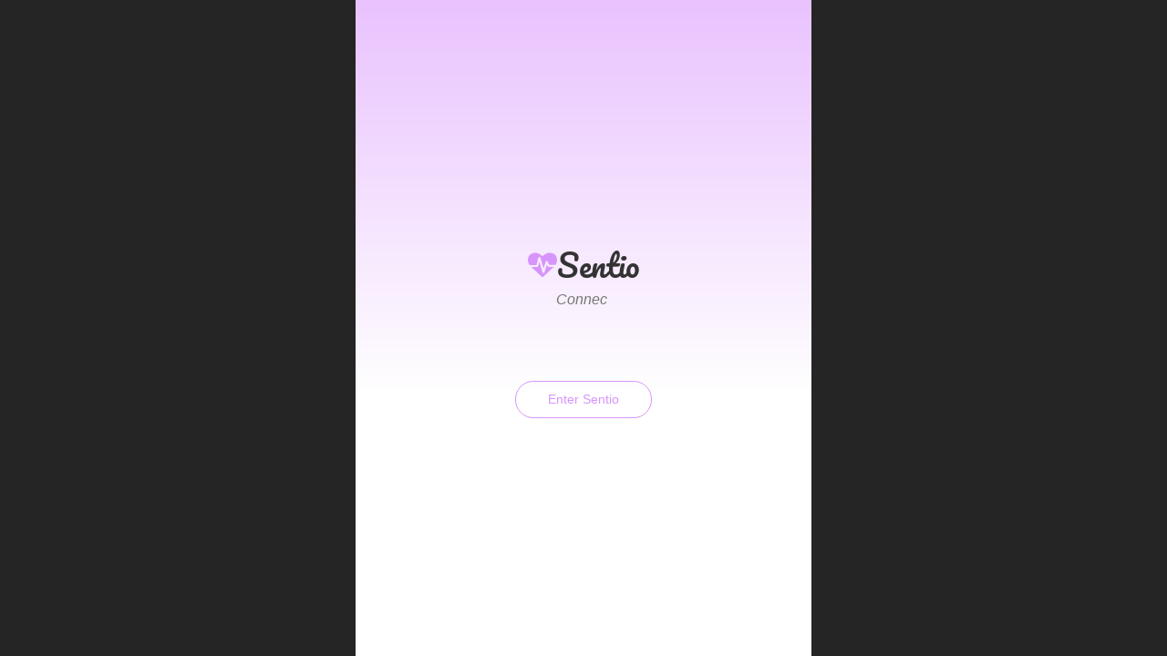

--- FILE ---
content_type: text/html
request_url: http://sentio.life/
body_size: 562
content:
<!doctype html>
<html lang="en" data-prefers-color-scheme='light'>

<head>
  <meta charset="UTF-8" />
  <title>Sentio | Your Mental Health Partner</title>
  <link rel="icon" type="image/svg+xml" href="/favicon.svg" />
  <meta name="renderer" content="webkit" />
  <meta http-equiv="Cache-Control" content="no-store, public, max-age=0, must-revalidate" />
  <meta name="viewport"
    content="width=device-width, initial-scale=1.0, maximum-scale=1.0, minimum-scale=1.0, viewport-fit=cover" />
  <meta name="mobile-web-app-capable" content="yes" />
  <meta name="apple-mobile-web-app-capable" content="yes" />
  <meta name="apple-mobile-web-app-status-bar-style" content="black-translucent" />
  <meta name="keywords" content="sentio,mental health,mental health app" />
  <meta name="description" content="Sentio is a mental health app that helps you manage your mental health." />
  <meta property="og:title" content="Sentio" />
  <meta property="og:description" content="Sentio is a mental health app that helps you manage your mental health." />
  <script type="module" crossorigin src="/assets/index-2ZjWnv14.js"></script>
  <link rel="stylesheet" crossorigin href="/assets/index-_wkEAuEO.css">
</head>

<body>
  <div id="root"></div>
</body>

</html>

--- FILE ---
content_type: text/css
request_url: http://sentio.life/assets/index-_wkEAuEO.css
body_size: 5853
content:
@charset "UTF-8";.adm-space-item{flex:none}.adm-space{display:inline-flex;--gap: 8px;--gap-vertical: var(--gap);--gap-horizontal: var(--gap)}.adm-space-vertical{flex-direction:column}.adm-space-vertical>.adm-space-item{margin-bottom:var(--gap-vertical)}.adm-space-vertical>.adm-space-item:last-child{margin-bottom:0}.adm-space-horizontal{flex-direction:row}.adm-space-horizontal>.adm-space-item{margin-right:var(--gap-horizontal)}.adm-space-horizontal>.adm-space-item:last-child{margin-right:0}.adm-space-horizontal.adm-space-wrap{flex-wrap:wrap;margin-bottom:calc(var(--gap-vertical) * -1)}.adm-space-horizontal.adm-space-wrap>.adm-space-item{padding-bottom:var(--gap-vertical)}.adm-space.adm-space-block{display:flex}.adm-space-align-center{align-items:center}.adm-space-align-start{align-items:flex-start}.adm-space-align-end{align-items:flex-end}.adm-space-align-baseline{align-items:baseline}.adm-space-justify-center{justify-content:center}.adm-space-justify-start{justify-content:flex-start}.adm-space-justify-end{justify-content:flex-end}.adm-space-justify-between{justify-content:space-between}.adm-space-justify-around{justify-content:space-around}.adm-space-justify-evenly{justify-content:space-evenly}.adm-space-justify-stretch{justify-content:stretch}.adm-spin-loading{--color: var(--adm-color-weak);--size: 32px;width:var(--size);height:var(--size)}.adm-spin-loading-svg{width:100%;height:100%;animation:adm-spin-loading-rotate .8s infinite linear}.adm-spin-loading-svg>.adm-spin-loading-fill{stroke:var(--color)}@keyframes adm-spin-loading-rotate{0%{transform:rotate(0)}to{transform:rotate(360deg)}}._iHeadbar_1ln20_1{position:relative;z-index:2;display:flex;justify-content:space-between;align-items:center;height:1.333rem;padding:0 .533rem;background:var(--adm-color-background)}._iHeadbar_1ln20_1 ._logo_1ln20_11{display:flex;justify-content:space-between;align-items:center;gap:.16rem;font-family:Pacifico,cursive;font-size:.48rem;font-weight:700;color:var(--adm-color-text)}._iHeadbar_1ln20_1 ._logo_1ln20_11 img{width:.587rem;height:.587rem}._iHeadbar_1ln20_1 ._rightCon_1ln20_25{display:flex;justify-content:flex-end;align-items:center;font-size:.373rem;font-weight:500;color:#555}._noBg_1ln20_34{background:#f5f5f5}.adm-nav-bar{--height: 45px;--border-bottom: none;display:flex;align-items:center;height:var(--height);border-bottom:var(--border-bottom);padding:0 12px;white-space:nowrap}.adm-nav-bar-left,.adm-nav-bar-right{flex:1}.adm-nav-bar-title{flex:auto;text-align:center;overflow:hidden;text-overflow:ellipsis}.adm-nav-bar-back{display:flex;align-items:center;margin-right:16px;padding:6px 0;cursor:pointer}.adm-nav-bar-back-arrow{font-size:24px;margin-right:4px}.adm-nav-bar-left{font-size:var(--adm-font-size-7);display:flex;justify-content:flex-start;align-items:center}.adm-nav-bar-title{justify-content:center;white-space:nowrap;font-size:var(--adm-font-size-10);padding:0 12px}.adm-nav-bar-right{text-align:right}._iNavbar_14dvj_1{flex-shrink:0;height:1.333rem;padding:0 .373rem;background:var(--adm-color-background);border-bottom:1px solid var(--adm-border-color)}._iNavbar_14dvj_1 .adm-nav-bar-back-arrow{font-size:.48rem}._iNavbar_14dvj_1 .adm-nav-bar-title{font-size:.427rem;font-weight:500;color:var(--adm-color-text)}._iNavbar_14dvj_1 .adm-nav-bar-right{min-width:1.333rem;display:flex;justify-content:flex-end;align-items:center}.adm-dot-loading{display:inline-block}.adm-tab-bar-wrap{display:flex;flex-wrap:nowrap;justify-content:flex-start;align-items:stretch;overflow:hidden;min-height:48px}.adm-tab-bar-item{flex:1;color:var(--adm-color-text-secondary);white-space:nowrap;padding:4px 8px;width:-webkit-min-content;width:min-content;position:relative;cursor:pointer;display:flex;align-items:center;justify-content:center;flex-direction:column}.adm-tab-bar-item-icon{font-size:24px;height:24px;line-height:1}.adm-tab-bar-item-title{font-size:var(--adm-font-size-2);line-height:15px}.adm-tab-bar-item-title-with-icon{margin-top:2px}.adm-tab-bar-item-active{color:var(--adm-color-primary)}.adm-tab-bar-icon-badge{--top: 6px}.adm-tab-bar-title-badge{--right: -2px;--top: -2px}.adm-badge-wrapper{display:inline-block;position:relative}.adm-badge{display:inline-flex;vertical-align:middle;box-sizing:content-box;border-radius:100px;background-color:var(--color);--right: 0;--top: 0;--color: var(--adm-badge-color, var(--adm-color-highlight))}.adm-badge-content{color:var(--adm-color-text-light-solid);box-sizing:border-box;min-width:8px;padding:1px 4px;font-size:var(--adm-font-size-1);line-height:12px;white-space:nowrap;font-weight:400;text-align:center}.adm-badge-fixed{position:absolute;right:var(--right);top:var(--top);transform:translate(50%,-50%)}.adm-badge-dot{min-width:10px;width:10px;height:10px;border-radius:5px}.adm-badge-bordered{border:solid 1px var(--adm-color-text-light-solid)}.adm-safe-area{--multiple: var(--adm-safe-area-multiple, 1);display:block;width:100%}.adm-safe-area-position-top{padding-top:calc(env(safe-area-inset-top) * var(--multiple))}.adm-safe-area-position-bottom{padding-bottom:calc(env(safe-area-inset-bottom) * var(--multiple))}._iTabbar_d8gte_1{height:1.493rem;background-color:#fff;border-top:1px solid #e5e7eb}._iTabbar_d8gte_1 .adm-tab-bar-wrap{justify-content:space-between}._iTabbar_d8gte_1 .adm-tab-bar-item{width:1.867rem;max-width:2.667rem;height:1.493rem;border-radius:2.667rem}._iTabbar_d8gte_1 .adm-tab-bar-item .adm-tab-bar-item-icon{height:auto;color:#666;font-size:.48rem}._iTabbar_d8gte_1 .adm-tab-bar-item .adm-tab-bar-item-title{font-weight:500;font-size:.32rem;line-height:1;color:#666}._iTabbar_d8gte_1 .adm-tab-bar-item .svg-icon{font-size:.747rem}._iTabbar_d8gte_1 .adm-tab-bar-item .tabbar-icon-img{-webkit-user-select:none;user-select:none;-webkit-touch-callout:none;height:.747rem}._iTabbar_d8gte_1 .adm-tab-bar-item[data-badge]:not([data-badge=""]):after{position:absolute;right:.533rem;top:.107rem;content:attr(data-badge);width:.693rem;height:.64rem;line-height:.64rem;text-align:center;color:#fff;font-size:.267rem;border-radius:.8rem;background:#ff4b4b;box-shadow:inset 0 -.08rem #00000040,0 .08rem #0000002e}._iTabbar_d8gte_1 .adm-tab-bar-item[data-badge-new]:not([data-badge-new=""]):after{position:absolute;right:.267rem;top:.107rem;content:attr(data-badge-new);width:.693rem;height:.587rem;line-height:.533rem;text-align:center;color:#fff;font-size:.267rem;border-radius:.267rem;background:#ff4b4b;box-shadow:inset 0 -.08rem #00000040,0 .08rem #0000002e}._iTabbar_d8gte_1 .adm-tab-bar-item.adm-tab-bar-item-active .adm-tab-bar-item-icon,._iTabbar_d8gte_1 .adm-tab-bar-item.adm-tab-bar-item-active .adm-tab-bar-item-title{color:#ac77dd}._iTabbar_d8gte_1 .adm-tab-bar-item.adm-tab-bar-item-active .adm-tab-bar-item-icon{animation:jelly .4s linear}._isDark_d8gte_74{background-color:#1e1e1ecc}._isDark_d8gte_74 .adm-tab-bar-item-title{color:#bbb!important}:root{--adm-radius-s: 4px;--adm-radius-m: 8px;--adm-radius-l: 12px;--adm-font-size-1: 9px;--adm-font-size-2: 10px;--adm-font-size-3: 11px;--adm-font-size-4: 12px;--adm-font-size-5: 13px;--adm-font-size-6: 14px;--adm-font-size-7: 15px;--adm-font-size-8: 16px;--adm-font-size-9: 17px;--adm-font-size-10: 18px;--adm-color-primary: #1677ff;--adm-color-success: #00b578;--adm-color-warning: #ff8f1f;--adm-color-danger: #ff3141;--adm-color-yellow: #ff9f18;--adm-color-orange: #ff6430;--adm-color-wathet: #e7f1ff;--adm-color-text: #333333;--adm-color-text-secondary: #666666;--adm-color-weak: #999999;--adm-color-light: #cccccc;--adm-color-border: #eeeeee;--adm-color-background: #ffffff;--adm-color-highlight: var(--adm-color-danger);--adm-color-white: #ffffff;--adm-color-box: #f5f5f5;--adm-color-text-light-solid: var(--adm-color-white);--adm-color-text-dark-solid: #000000;--adm-color-fill-content: var(--adm-color-box);--adm-font-size-main: var(--adm-font-size-5);--adm-font-family: -apple-system, blinkmacsystemfont, "Helvetica Neue", helvetica, segoe ui, arial, roboto, "PingFang SC", "miui", "Hiragino Sans GB", "Microsoft Yahei", sans-serif;--adm-border-color: var(--adm-color-border)}html[data-prefers-color-scheme=dark]{--adm-color-primary: #3086ff;--adm-color-success: #34b368;--adm-color-warning: #ffa930;--adm-color-danger: #ff4a58;--adm-color-yellow: #ffa930;--adm-color-orange: #e65a2b;--adm-color-wathet: #0d2543;--adm-color-text: #e6e6e6;--adm-color-text-secondary: #b3b3b3;--adm-color-weak: #808080;--adm-color-light: #4d4d4d;--adm-color-border: #2b2b2b;--adm-color-box: #0a0a0a;--adm-color-background: #1a1a1a;--adm-color-background-body: var(--adm-color-background);--adm-border-color: var(--adm-color-border)}:root{-webkit-tap-highlight-color:rgba(0,0,0,0)}html{background-color:var(--adm-color-background-body)}body{color:var(--adm-color-text);font-size:var(--adm-font-size-main);font-family:var(--adm-font-family)}a,button{cursor:pointer}a{color:var(--adm-color-primary);transition:opacity ease-in-out .2s}a:active{opacity:.8}.adm-plain-anchor{color:unset;transition:none}.adm-plain-anchor:active{opacity:unset}body.adm-overflow-hidden{overflow:hidden!important}div.adm-px-tester{--size: 1;height:calc(var(--size) / 2 * 2px);width:0;position:fixed;left:-100vw;top:-100vh;-webkit-user-select:none;user-select:none;pointer-events:none}:root{--toastify-color-light: #fff;--toastify-color-dark: #121212;--toastify-color-info: #3498db;--toastify-color-success: #07bc0c;--toastify-color-warning: #f1c40f;--toastify-color-error: #e74c3c;--toastify-color-transparent: rgba(255, 255, 255, .7);--toastify-icon-color-info: var(--toastify-color-info);--toastify-icon-color-success: var(--toastify-color-success);--toastify-icon-color-warning: var(--toastify-color-warning);--toastify-icon-color-error: var(--toastify-color-error);--toastify-toast-width: 320px;--toastify-toast-background: #fff;--toastify-toast-min-height: 64px;--toastify-toast-max-height: 800px;--toastify-font-family: sans-serif;--toastify-z-index: 9999;--toastify-text-color-light: #757575;--toastify-text-color-dark: #fff;--toastify-text-color-info: #fff;--toastify-text-color-success: #fff;--toastify-text-color-warning: #fff;--toastify-text-color-error: #fff;--toastify-spinner-color: #616161;--toastify-spinner-color-empty-area: #e0e0e0;--toastify-color-progress-light: linear-gradient( to right, #4cd964, #5ac8fa, #007aff, #34aadc, #5856d6, #ff2d55 );--toastify-color-progress-dark: #bb86fc;--toastify-color-progress-info: var(--toastify-color-info);--toastify-color-progress-success: var(--toastify-color-success);--toastify-color-progress-warning: var(--toastify-color-warning);--toastify-color-progress-error: var(--toastify-color-error)}.Toastify__toast-container{z-index:var(--toastify-z-index);-webkit-transform:translate3d(0,0,var(--toastify-z-index));position:fixed;padding:4px;width:var(--toastify-toast-width);box-sizing:border-box;color:#fff}.Toastify__toast-container--top-left{top:1em;left:1em}.Toastify__toast-container--top-center{top:1em;left:50%;transform:translate(-50%)}.Toastify__toast-container--top-right{top:1em;right:1em}.Toastify__toast-container--bottom-left{bottom:1em;left:1em}.Toastify__toast-container--bottom-center{bottom:1em;left:50%;transform:translate(-50%)}.Toastify__toast-container--bottom-right{bottom:1em;right:1em}@media only screen and (max-width : 480px){.Toastify__toast-container{width:100vw;padding:0;left:0;margin:0}.Toastify__toast-container--top-left,.Toastify__toast-container--top-center,.Toastify__toast-container--top-right{top:0;transform:translate(0)}.Toastify__toast-container--bottom-left,.Toastify__toast-container--bottom-center,.Toastify__toast-container--bottom-right{bottom:0;transform:translate(0)}.Toastify__toast-container--rtl{right:0;left:initial}}.Toastify__toast{position:relative;min-height:var(--toastify-toast-min-height);box-sizing:border-box;margin-bottom:1rem;padding:8px;border-radius:4px;box-shadow:0 1px 10px #0000001a,0 2px 15px #0000000d;display:-ms-flexbox;display:flex;-ms-flex-pack:justify;justify-content:space-between;max-height:var(--toastify-toast-max-height);overflow:hidden;font-family:var(--toastify-font-family);cursor:default;direction:ltr;z-index:0}.Toastify__toast--rtl{direction:rtl}.Toastify__toast--close-on-click{cursor:pointer}.Toastify__toast-body{margin:auto 0;-ms-flex:1 1 auto;flex:1 1 auto;padding:6px;display:-ms-flexbox;display:flex;-ms-flex-align:center;align-items:center}.Toastify__toast-body>div:last-child{word-break:break-word;-ms-flex:1;flex:1}.Toastify__toast-icon{-webkit-margin-end:10px;margin-inline-end:10px;width:20px;-ms-flex-negative:0;flex-shrink:0;display:-ms-flexbox;display:flex}.Toastify--animate{animation-fill-mode:both;animation-duration:.7s}.Toastify--animate-icon{animation-fill-mode:both;animation-duration:.3s}@media only screen and (max-width : 480px){.Toastify__toast{margin-bottom:0;border-radius:0}}.Toastify__toast-theme--dark{background:var(--toastify-color-dark);color:var(--toastify-text-color-dark)}.Toastify__toast-theme--light,.Toastify__toast-theme--colored.Toastify__toast--default{background:var(--toastify-color-light);color:var(--toastify-text-color-light)}.Toastify__toast-theme--colored.Toastify__toast--info{color:var(--toastify-text-color-info);background:var(--toastify-color-info)}.Toastify__toast-theme--colored.Toastify__toast--success{color:var(--toastify-text-color-success);background:var(--toastify-color-success)}.Toastify__toast-theme--colored.Toastify__toast--warning{color:var(--toastify-text-color-warning);background:var(--toastify-color-warning)}.Toastify__toast-theme--colored.Toastify__toast--error{color:var(--toastify-text-color-error);background:var(--toastify-color-error)}.Toastify__progress-bar-theme--light{background:var(--toastify-color-progress-light)}.Toastify__progress-bar-theme--dark{background:var(--toastify-color-progress-dark)}.Toastify__progress-bar--info{background:var(--toastify-color-progress-info)}.Toastify__progress-bar--success{background:var(--toastify-color-progress-success)}.Toastify__progress-bar--warning{background:var(--toastify-color-progress-warning)}.Toastify__progress-bar--error{background:var(--toastify-color-progress-error)}.Toastify__progress-bar-theme--colored.Toastify__progress-bar--info,.Toastify__progress-bar-theme--colored.Toastify__progress-bar--success,.Toastify__progress-bar-theme--colored.Toastify__progress-bar--warning,.Toastify__progress-bar-theme--colored.Toastify__progress-bar--error{background:var(--toastify-color-transparent)}.Toastify__close-button{color:#fff;background:transparent;outline:none;border:none;padding:0;cursor:pointer;opacity:.7;transition:.3s ease;-ms-flex-item-align:start;align-self:flex-start}.Toastify__close-button--light{color:#000;opacity:.3}.Toastify__close-button>svg{fill:currentColor;height:16px;width:14px}.Toastify__close-button:hover,.Toastify__close-button:focus{opacity:1}@keyframes Toastify__trackProgress{0%{transform:scaleX(1)}to{transform:scaleX(0)}}.Toastify__progress-bar{position:absolute;bottom:0;left:0;width:100%;height:5px;z-index:var(--toastify-z-index);opacity:.7;transform-origin:left}.Toastify__progress-bar--animated{animation:Toastify__trackProgress linear 1 forwards}.Toastify__progress-bar--controlled{transition:transform .2s}.Toastify__progress-bar--rtl{right:0;left:initial;transform-origin:right}.Toastify__spinner{width:20px;height:20px;box-sizing:border-box;border:2px solid;border-radius:100%;border-color:var(--toastify-spinner-color-empty-area);border-right-color:var(--toastify-spinner-color);animation:Toastify__spin .65s linear infinite}@keyframes Toastify__bounceInRight{0%,60%,75%,90%,to{animation-timing-function:cubic-bezier(.215,.61,.355,1)}0%{opacity:0;transform:translate3d(3000px,0,0)}60%{opacity:1;transform:translate3d(-25px,0,0)}75%{transform:translate3d(10px,0,0)}90%{transform:translate3d(-5px,0,0)}to{transform:none}}@keyframes Toastify__bounceOutRight{20%{opacity:1;transform:translate3d(-20px,0,0)}to{opacity:0;transform:translate3d(2000px,0,0)}}@keyframes Toastify__bounceInLeft{0%,60%,75%,90%,to{animation-timing-function:cubic-bezier(.215,.61,.355,1)}0%{opacity:0;transform:translate3d(-3000px,0,0)}60%{opacity:1;transform:translate3d(25px,0,0)}75%{transform:translate3d(-10px,0,0)}90%{transform:translate3d(5px,0,0)}to{transform:none}}@keyframes Toastify__bounceOutLeft{20%{opacity:1;transform:translate3d(20px,0,0)}to{opacity:0;transform:translate3d(-2000px,0,0)}}@keyframes Toastify__bounceInUp{0%,60%,75%,90%,to{animation-timing-function:cubic-bezier(.215,.61,.355,1)}0%{opacity:0;transform:translate3d(0,3000px,0)}60%{opacity:1;transform:translate3d(0,-20px,0)}75%{transform:translate3d(0,10px,0)}90%{transform:translate3d(0,-5px,0)}to{transform:translateZ(0)}}@keyframes Toastify__bounceOutUp{20%{transform:translate3d(0,-10px,0)}40%,45%{opacity:1;transform:translate3d(0,20px,0)}to{opacity:0;transform:translate3d(0,-2000px,0)}}@keyframes Toastify__bounceInDown{0%,60%,75%,90%,to{animation-timing-function:cubic-bezier(.215,.61,.355,1)}0%{opacity:0;transform:translate3d(0,-3000px,0)}60%{opacity:1;transform:translate3d(0,25px,0)}75%{transform:translate3d(0,-10px,0)}90%{transform:translate3d(0,5px,0)}to{transform:none}}@keyframes Toastify__bounceOutDown{20%{transform:translate3d(0,10px,0)}40%,45%{opacity:1;transform:translate3d(0,-20px,0)}to{opacity:0;transform:translate3d(0,2000px,0)}}.Toastify__bounce-enter--top-left,.Toastify__bounce-enter--bottom-left{animation-name:Toastify__bounceInLeft}.Toastify__bounce-enter--top-right,.Toastify__bounce-enter--bottom-right{animation-name:Toastify__bounceInRight}.Toastify__bounce-enter--top-center{animation-name:Toastify__bounceInDown}.Toastify__bounce-enter--bottom-center{animation-name:Toastify__bounceInUp}.Toastify__bounce-exit--top-left,.Toastify__bounce-exit--bottom-left{animation-name:Toastify__bounceOutLeft}.Toastify__bounce-exit--top-right,.Toastify__bounce-exit--bottom-right{animation-name:Toastify__bounceOutRight}.Toastify__bounce-exit--top-center{animation-name:Toastify__bounceOutUp}.Toastify__bounce-exit--bottom-center{animation-name:Toastify__bounceOutDown}@keyframes Toastify__zoomIn{0%{opacity:0;transform:scale3d(.3,.3,.3)}50%{opacity:1}}@keyframes Toastify__zoomOut{0%{opacity:1}50%{opacity:0;transform:scale3d(.3,.3,.3)}to{opacity:0}}.Toastify__zoom-enter{animation-name:Toastify__zoomIn}.Toastify__zoom-exit{animation-name:Toastify__zoomOut}@keyframes Toastify__flipIn{0%{transform:perspective(400px) rotateX(90deg);animation-timing-function:ease-in;opacity:0}40%{transform:perspective(400px) rotateX(-20deg);animation-timing-function:ease-in}60%{transform:perspective(400px) rotateX(10deg);opacity:1}80%{transform:perspective(400px) rotateX(-5deg)}to{transform:perspective(400px)}}@keyframes Toastify__flipOut{0%{transform:perspective(400px)}30%{transform:perspective(400px) rotateX(-20deg);opacity:1}to{transform:perspective(400px) rotateX(90deg);opacity:0}}.Toastify__flip-enter{animation-name:Toastify__flipIn}.Toastify__flip-exit{animation-name:Toastify__flipOut}@keyframes Toastify__slideInRight{0%{transform:translate3d(110%,0,0);visibility:visible}to{transform:translateZ(0)}}@keyframes Toastify__slideInLeft{0%{transform:translate3d(-110%,0,0);visibility:visible}to{transform:translateZ(0)}}@keyframes Toastify__slideInUp{0%{transform:translate3d(0,110%,0);visibility:visible}to{transform:translateZ(0)}}@keyframes Toastify__slideInDown{0%{transform:translate3d(0,-110%,0);visibility:visible}to{transform:translateZ(0)}}@keyframes Toastify__slideOutRight{0%{transform:translateZ(0)}to{visibility:hidden;transform:translate3d(110%,0,0)}}@keyframes Toastify__slideOutLeft{0%{transform:translateZ(0)}to{visibility:hidden;transform:translate3d(-110%,0,0)}}@keyframes Toastify__slideOutDown{0%{transform:translateZ(0)}to{visibility:hidden;transform:translate3d(0,500px,0)}}@keyframes Toastify__slideOutUp{0%{transform:translateZ(0)}to{visibility:hidden;transform:translate3d(0,-500px,0)}}.Toastify__slide-enter--top-left,.Toastify__slide-enter--bottom-left{animation-name:Toastify__slideInLeft}.Toastify__slide-enter--top-right,.Toastify__slide-enter--bottom-right{animation-name:Toastify__slideInRight}.Toastify__slide-enter--top-center{animation-name:Toastify__slideInDown}.Toastify__slide-enter--bottom-center{animation-name:Toastify__slideInUp}.Toastify__slide-exit--top-left,.Toastify__slide-exit--bottom-left{animation-name:Toastify__slideOutLeft}.Toastify__slide-exit--top-right,.Toastify__slide-exit--bottom-right{animation-name:Toastify__slideOutRight}.Toastify__slide-exit--top-center{animation-name:Toastify__slideOutUp}.Toastify__slide-exit--bottom-center{animation-name:Toastify__slideOutDown}@keyframes Toastify__spin{0%{transform:rotate(0)}to{transform:rotate(360deg)}}.layout{padding-top:constant(safe-area-inset-top,0);padding-top:env(safe-area-inset-top,0)}html:root{--adm-color-primary: #d795fb}html[data-prefers-color-scheme=light]{--adm-radius-s: .107rem;--adm-radius-m: .213rem;--adm-radius-l: .32rem;--adm-radius-xl: .427rem;--adm-color-primary: #d795fb;--adm-color-text-secondary: #918E91;--adm-border-color: #ddd;--adm-color-background: #ffffff;--adm-color-text-contrast: #ffffff;--adm-color-background-contrast: #333333;--adm-color-background-secondary: #DCDCDC;--adm-color-background-light: #f5f5f5;--adm-color-shadow: rgba(169, 169, 169, .4)}html[data-prefers-color-scheme=dark]{--adm-radius-s: .107rem;--adm-radius-m: .213rem;--adm-radius-l: .32rem;--adm-radius-xl: .427rem;--adm-color-primary: #d795fb;--adm-color-text-secondary: #b3b3b3;--adm-border-color: #2b2b2b;--adm-color-background: #1a1a1a;--adm-color-text-contrast: #333333;--adm-color-background-contrast: #ffffff;--adm-color-background-secondary: #616161;--adm-color-background-light: #2c2c2c;--adm-color-shadow: rgba(0, 0, 0, .4)}@keyframes jelly{0%{transform:scale(0) translateZ(0)}20%{transform:scale(.8) translateZ(0)}50%{transform:scale(1.1) translateZ(0)}80%{transform:scale(.8) translateZ(0)}to{transform:scale(1) translateZ(0)}}.animate_jelly{animation-fill-mode:forwards;animation:jelly .4s ease-in-out}@keyframes wave-fade-in{0%{background-position:0% 0}to{background-position:100% 0}}.skeleton-loading{background-size:200% 100%;background-image:linear-gradient(90deg,transparent,#505359,transparent);animation:wave-fade-in 1.2s ease-in-out infinite alternate}@keyframes rotate360{0%{transform:rotate(0)}to{transform:rotate(360deg)}}@keyframes vertical-shaking{0%{transform:translateY(0)}25%{transform:translateY(.08rem)}50%{transform:translateY(-.08rem)}75%{transform:translateY(.08rem)}to{transform:translateY(0)}}.vertical-shake{animation:vertical-shaking .35s infinite}@keyframes flash-text{0%{opacity:0}25%{opacity:1}50%{opacity:0}75%{opacity:1}to{opacity:0}}html{height:100vh;background:#252525;touch-action:manipulation}body{max-width:13.333rem;width:100%;margin:0 auto!important;height:100%;overflow:hidden;font-size:var(--adm-font-size-main)!important}body *{box-sizing:border-box;margin:0;font-display:swap;-webkit-user-select:none;user-select:none}body img{-webkit-user-select:none;user-select:none;-webkit-touch-callout:none}#root{width:100%}.layout{display:flex;flex-direction:column;height:100vh;overflow:hidden;background:var(--adm-color-background)}.i-content{width:100%;max-width:13.333rem;margin:0 auto;flex:1;overflow:auto;-webkit-overflow-scrolling:touch;overscroll-behavior:none;position:relative}.adm-popup .adm-mask{-webkit-backdrop-filter:blur(.107rem);backdrop-filter:blur(.107rem)}.adm-toast-mask .adm-toast-main{width:fit-content;min-width:3.333rem;max-width:16rem;padding:.373rem .427rem;font-size:.373rem;-webkit-backdrop-filter:blur(.133rem);backdrop-filter:blur(.133rem);border-radius:.64rem}.adm-toast-mask .adm-toast-main .adm-toast-icon{display:flex;justify-content:center;align-items:center;margin-bottom:.16rem}.Toastify__toast-container{position:fixed;z-index:2000!important;top:1em!important;left:50%!important;width:fit-content;min-width:9.067rem;max-width:12rem;transform:translate(-50%)!important;padding:.107rem}@media screen and (min-width: 500px){.Toastify__toast-container{max-width:12.267rem}}.Toastify__toast-container .Toastify__toast{width:fit-content;min-width:2.667rem;min-height:1.067rem;padding:.107rem .213rem;font-weight:500;border-radius:.213rem}@font-face{font-family:Pacifico;font-style:normal;font-display:swap;font-weight:400;src:url(/assets/pacifico-cyrillic-ext-400-normal-CTHQa_n4.woff2) format("woff2"),url(/assets/pacifico-cyrillic-ext-400-normal-DvXMQEvV.woff) format("woff");unicode-range:U+0460-052F,U+1C80-1C8A,U+20B4,U+2DE0-2DFF,U+A640-A69F,U+FE2E-FE2F}@font-face{font-family:Pacifico;font-style:normal;font-display:swap;font-weight:400;src:url(/assets/pacifico-cyrillic-400-normal-CJf0Jxar.woff2) format("woff2"),url(/assets/pacifico-cyrillic-400-normal-Cwxi8p7Q.woff) format("woff");unicode-range:U+0301,U+0400-045F,U+0490-0491,U+04B0-04B1,U+2116}@font-face{font-family:Pacifico;font-style:normal;font-display:swap;font-weight:400;src:url(/assets/pacifico-vietnamese-400-normal-DNbEHGlI.woff2) format("woff2"),url(/assets/pacifico-vietnamese-400-normal-Dfx27qSm.woff) format("woff");unicode-range:U+0102-0103,U+0110-0111,U+0128-0129,U+0168-0169,U+01A0-01A1,U+01AF-01B0,U+0300-0301,U+0303-0304,U+0308-0309,U+0323,U+0329,U+1EA0-1EF9,U+20AB}@font-face{font-family:Pacifico;font-style:normal;font-display:swap;font-weight:400;src:url(/assets/pacifico-latin-ext-400-normal-BYOggDsp.woff2) format("woff2"),url(/assets/pacifico-latin-ext-400-normal-drPFWrrg.woff) format("woff");unicode-range:U+0100-02BA,U+02BD-02C5,U+02C7-02CC,U+02CE-02D7,U+02DD-02FF,U+0304,U+0308,U+0329,U+1D00-1DBF,U+1E00-1E9F,U+1EF2-1EFF,U+2020,U+20A0-20AB,U+20AD-20C0,U+2113,U+2C60-2C7F,U+A720-A7FF}@font-face{font-family:Pacifico;font-style:normal;font-display:swap;font-weight:400;src:url(/assets/pacifico-latin-400-normal-4dwv_g8l.woff2) format("woff2"),url(/assets/pacifico-latin-400-normal-CKlM6VMs.woff) format("woff");unicode-range:U+0000-00FF,U+0131,U+0152-0153,U+02BB-02BC,U+02C6,U+02DA,U+02DC,U+0304,U+0308,U+0329,U+2000-206F,U+20AC,U+2122,U+2191,U+2193,U+2212,U+2215,U+FEFF,U+FFFD}


--- FILE ---
content_type: text/css
request_url: http://sentio.life/assets/button-C2iT9l9c.css
body_size: 803
content:
.adm-button{--color: var(--adm-color-text-light-solid);--text-color: var(--adm-button-text-color, var(--adm-color-text));--background-color: var(--adm-button-background-color, var(--adm-color-background));--border-radius: var(--adm-button-border-radius, 4px);--border-width: var(--adm-button-border-width, 1px);--border-style: var(--adm-button-border-style, solid);--border-color: var(--adm-button-border-color, var(--adm-color-border));color:var(--text-color);background-color:var(--background-color);position:relative;display:inline-block;box-sizing:border-box;height:auto;padding:7px 12px;margin:0;font-size:var(--adm-font-size-9);line-height:1.4;text-align:center;border:var(--border-width) var(--border-style) var(--border-color);border-radius:var(--border-radius);cursor:pointer;transition:opacity ease .15s;-webkit-user-select:none;user-select:none}.adm-button:focus{outline:none}.adm-button:before{position:absolute;top:0;left:0;transform:translate(calc(var(--border-width) * -1),calc(var(--border-width) * -1));width:100%;height:100%;background-color:var(--adm-color-text-dark-solid);border:var(--border-width) var(--border-style) var(--adm-color-text-dark-solid);border-radius:var(--border-radius);opacity:0;content:" ";box-sizing:content-box}.adm-button:active:before{opacity:.08}.adm-button-default.adm-button-fill-outline{--background-color: transparent;--border-color: var(--adm-color-text)}.adm-button-default.adm-button-fill-none{--background-color: transparent;--border-width: 0px}.adm-button:not(.adm-button-default){--text-color: var(--adm-color-text-light-solid);--background-color: var(--color);--border-color: var(--color)}.adm-button:not(.adm-button-default).adm-button-fill-outline{--text-color: var(--color);--background-color: transparent}.adm-button:not(.adm-button-default).adm-button-fill-none{--text-color: var(--color);--background-color: transparent;--border-width: 0px}.adm-button-primary{--color: var(--adm-color-primary)}.adm-button-success{--color: var(--adm-color-success)}.adm-button-danger{--color: var(--adm-color-danger)}.adm-button-warning{--color: var(--adm-color-warning)}.adm-button-block{display:block;width:100%}.adm-button-disabled{cursor:not-allowed;opacity:.4}.adm-button-disabled:active:before{display:none}.adm-button.adm-button-mini{padding-top:3px;padding-bottom:3px;font-size:var(--adm-font-size-main)}.adm-button.adm-button-mini.adm-button-shape-rounded{padding-left:9px;padding-right:9px}.adm-button.adm-button-small{padding-top:3px;padding-bottom:3px;font-size:var(--adm-font-size-7)}.adm-button.adm-button-large{padding-top:11px;padding-bottom:11px;font-size:var(--adm-font-size-10)}.adm-button.adm-button-shape-rounded{--border-radius: 1000px}.adm-button.adm-button-shape-rectangular{--border-radius: 0}.adm-button-loading{vertical-align:bottom}.adm-button-loading-wrapper{display:flex;height:1.4em;align-items:center;justify-content:center}.adm-button-loading-wrapper>.adm-loading{opacity:.6}


--- FILE ---
content_type: text/css
request_url: http://sentio.life/assets/index-CVHLiBmI.css
body_size: 608
content:
._container_11scr_1{position:relative;display:flex;flex-direction:column;height:100vh;background-image:linear-gradient(0deg,#fff 40%,#e9c2fe)}._content_11scr_9{display:flex;flex-direction:column;justify-content:center;align-items:center;height:100%;padding:.533rem;gap:.267rem}._logo_11scr_19{display:flex;justify-content:center;align-items:center;gap:.267rem;font-family:Pacifico,cursive;font-size:.907rem;font-weight:500;color:var(--adm-color-text)}._logo_11scr_19 img{width:.853rem;height:.853rem}._title_11scr_34{display:flex;align-items:center;justify-content:center;margin-bottom:2.133rem;font-size:.427rem;font-weight:400;text-align:center;font-style:italic;color:#777}._blinkCursor_11scr_46{animation:_blink_11scr_46 .8s step-end infinite}@keyframes _blink_11scr_46{0%,to{opacity:1}50%{opacity:0}}._button_11scr_58{display:flex;align-items:center;justify-content:center;min-width:4rem;padding:.267rem .8rem;overflow:hidden;font-size:.373rem;color:var(--adm-color-primary);background-color:transparent;border:1px solid var(--adm-color-primary);border-radius:1.333rem;transition:background-color .5s ease}._button_11scr_58:hover{color:#fff;background-color:var(--adm-color-primary)}._button_11scr_58>span{display:flex;align-items:center;justify-content:center}._button_11scr_58 svg{margin-right:.213rem;font-size:.427rem;animation:_arrow-right_11scr_1 1.5s infinite}@keyframes _arrow-right_11scr_1{0%{transform:translate(0)}50%{transform:translate(.133rem)}to{transform:translate(0)}}


--- FILE ---
content_type: application/javascript
request_url: http://sentio.life/assets/index-2ZjWnv14.js
body_size: 147877
content:
const __vite__mapDeps=(i,m=__vite__mapDeps,d=(m.f||(m.f=["assets/index-fboMvjnN.js","assets/button-TnZ4OIMw.js","assets/validate-CztqUDTm.js","assets/button-C2iT9l9c.css","assets/index-CVHLiBmI.css","assets/index-wkJLNB90.js","assets/avatar-Gcg1_NPg.js","assets/index-E6KnW460.js","assets/avatar-CC4oesDa.css","assets/index-DAT1yL0e.js","assets/with-stop-propagation-BV2se3ut.js","assets/index-BdzsIfb4.css","assets/index-K0emdIPe.js","assets/use-gesture-react.esm-Bod9EjO6.js","assets/bound-sRU-RDN8.js","assets/index-Cv8d8H3h.css","assets/input-N5b4bTwO.js","assets/input-C7jb2_qc.css","assets/index-DreMJnTy.css","assets/index-Dr37Db0s.js","assets/tag-BwygQZzK.js","assets/tag-CMhMLo6-.css","assets/index-CCZz5Dvt.css","assets/index-Qi8NVfB7.js","assets/useChatList-DrhFJsOS.js","assets/index-DLrvKnvF.css","assets/index-DVqGA1ZH.js","assets/mask-CaeGOOtS.js","assets/mask-CeCVpr3i.css","assets/index-yPWqlaiK.css","assets/index-DHPZIaJ1.js","assets/index-Bo0clO3Z.css","assets/index-CTxj5nLW.js","assets/index-KobD46Ec.css","assets/index-aSSeOP-Z.js","assets/index-DpADVP2r.css"])))=>i.map(i=>d[i]);
var nS=Object.defineProperty;var rS=(t,r,i)=>r in t?nS(t,r,{enumerable:!0,configurable:!0,writable:!0,value:i}):t[r]=i;var Il=(t,r,i)=>rS(t,typeof r!="symbol"?r+"":r,i);function og(t,r){for(var i=0;i<r.length;i++){const s=r[i];if(typeof s!="string"&&!Array.isArray(s)){for(const l in s)if(l!=="default"&&!(l in t)){const u=Object.getOwnPropertyDescriptor(s,l);u&&Object.defineProperty(t,l,u.get?u:{enumerable:!0,get:()=>s[l]})}}}return Object.freeze(Object.defineProperty(t,Symbol.toStringTag,{value:"Module"}))}(function(){const r=document.createElement("link").relList;if(r&&r.supports&&r.supports("modulepreload"))return;for(const l of document.querySelectorAll('link[rel="modulepreload"]'))s(l);new MutationObserver(l=>{for(const u of l)if(u.type==="childList")for(const f of u.addedNodes)f.tagName==="LINK"&&f.rel==="modulepreload"&&s(f)}).observe(document,{childList:!0,subtree:!0});function i(l){const u={};return l.integrity&&(u.integrity=l.integrity),l.referrerPolicy&&(u.referrerPolicy=l.referrerPolicy),l.crossOrigin==="use-credentials"?u.credentials="include":l.crossOrigin==="anonymous"?u.credentials="omit":u.credentials="same-origin",u}function s(l){if(l.ep)return;l.ep=!0;const u=i(l);fetch(l.href,u)}})();var Em=typeof globalThis<"u"?globalThis:typeof window<"u"?window:typeof global<"u"?global:typeof self<"u"?self:{};function zn(t){return t&&t.__esModule&&Object.prototype.hasOwnProperty.call(t,"default")?t.default:t}function iS(t){if(Object.prototype.hasOwnProperty.call(t,"__esModule"))return t;var r=t.default;if(typeof r=="function"){var i=function s(){return this instanceof s?Reflect.construct(r,arguments,this.constructor):r.apply(this,arguments)};i.prototype=r.prototype}else i={};return Object.defineProperty(i,"__esModule",{value:!0}),Object.keys(t).forEach(function(s){var l=Object.getOwnPropertyDescriptor(t,s);Object.defineProperty(i,s,l.get?l:{enumerable:!0,get:function(){return t[s]}})}),i}var mc={exports:{}},Mo={},yc={exports:{}},Be={};/**
 * @license React
 * react.production.min.js
 *
 * Copyright (c) Facebook, Inc. and its affiliates.
 *
 * This source code is licensed under the MIT license found in the
 * LICENSE file in the root directory of this source tree.
 */var _m;function oS(){if(_m)return Be;_m=1;var t=Symbol.for("react.element"),r=Symbol.for("react.portal"),i=Symbol.for("react.fragment"),s=Symbol.for("react.strict_mode"),l=Symbol.for("react.profiler"),u=Symbol.for("react.provider"),f=Symbol.for("react.context"),m=Symbol.for("react.forward_ref"),v=Symbol.for("react.suspense"),g=Symbol.for("react.memo"),h=Symbol.for("react.lazy"),S=Symbol.iterator;function _(U){return U===null||typeof U!="object"?null:(U=S&&U[S]||U["@@iterator"],typeof U=="function"?U:null)}var C={isMounted:function(){return!1},enqueueForceUpdate:function(){},enqueueReplaceState:function(){},enqueueSetState:function(){}},E=Object.assign,R={};function w(U,ee,ve){this.props=U,this.context=ee,this.refs=R,this.updater=ve||C}w.prototype.isReactComponent={},w.prototype.setState=function(U,ee){if(typeof U!="object"&&typeof U!="function"&&U!=null)throw Error("setState(...): takes an object of state variables to update or a function which returns an object of state variables.");this.updater.enqueueSetState(this,U,ee,"setState")},w.prototype.forceUpdate=function(U){this.updater.enqueueForceUpdate(this,U,"forceUpdate")};function k(){}k.prototype=w.prototype;function b(U,ee,ve){this.props=U,this.context=ee,this.refs=R,this.updater=ve||C}var D=b.prototype=new k;D.constructor=b,E(D,w.prototype),D.isPureReactComponent=!0;var T=Array.isArray,N=Object.prototype.hasOwnProperty,L={current:null},O={key:!0,ref:!0,__self:!0,__source:!0};function $(U,ee,ve){var pe,me={},Re=null,$e=null;if(ee!=null)for(pe in ee.ref!==void 0&&($e=ee.ref),ee.key!==void 0&&(Re=""+ee.key),ee)N.call(ee,pe)&&!O.hasOwnProperty(pe)&&(me[pe]=ee[pe]);var be=arguments.length-2;if(be===1)me.children=ve;else if(1<be){for(var Te=Array(be),Se=0;Se<be;Se++)Te[Se]=arguments[Se+2];me.children=Te}if(U&&U.defaultProps)for(pe in be=U.defaultProps,be)me[pe]===void 0&&(me[pe]=be[pe]);return{$$typeof:t,type:U,key:Re,ref:$e,props:me,_owner:L.current}}function W(U,ee){return{$$typeof:t,type:U.type,key:ee,ref:U.ref,props:U.props,_owner:U._owner}}function B(U){return typeof U=="object"&&U!==null&&U.$$typeof===t}function K(U){var ee={"=":"=0",":":"=2"};return"$"+U.replace(/[=:]/g,function(ve){return ee[ve]})}var G=/\/+/g;function fe(U,ee){return typeof U=="object"&&U!==null&&U.key!=null?K(""+U.key):ee.toString(36)}function te(U,ee,ve,pe,me){var Re=typeof U;(Re==="undefined"||Re==="boolean")&&(U=null);var $e=!1;if(U===null)$e=!0;else switch(Re){case"string":case"number":$e=!0;break;case"object":switch(U.$$typeof){case t:case r:$e=!0}}if($e)return $e=U,me=me($e),U=pe===""?"."+fe($e,0):pe,T(me)?(ve="",U!=null&&(ve=U.replace(G,"$&/")+"/"),te(me,ee,ve,"",function(Se){return Se})):me!=null&&(B(me)&&(me=W(me,ve+(!me.key||$e&&$e.key===me.key?"":(""+me.key).replace(G,"$&/")+"/")+U)),ee.push(me)),1;if($e=0,pe=pe===""?".":pe+":",T(U))for(var be=0;be<U.length;be++){Re=U[be];var Te=pe+fe(Re,be);$e+=te(Re,ee,ve,Te,me)}else if(Te=_(U),typeof Te=="function")for(U=Te.call(U),be=0;!(Re=U.next()).done;)Re=Re.value,Te=pe+fe(Re,be++),$e+=te(Re,ee,ve,Te,me);else if(Re==="object")throw ee=String(U),Error("Objects are not valid as a React child (found: "+(ee==="[object Object]"?"object with keys {"+Object.keys(U).join(", ")+"}":ee)+"). If you meant to render a collection of children, use an array instead.");return $e}function se(U,ee,ve){if(U==null)return U;var pe=[],me=0;return te(U,pe,"","",function(Re){return ee.call(ve,Re,me++)}),pe}function ie(U){if(U._status===-1){var ee=U._result;ee=ee(),ee.then(function(ve){(U._status===0||U._status===-1)&&(U._status=1,U._result=ve)},function(ve){(U._status===0||U._status===-1)&&(U._status=2,U._result=ve)}),U._status===-1&&(U._status=0,U._result=ee)}if(U._status===1)return U._result.default;throw U._result}var ne={current:null},j={transition:null},oe={ReactCurrentDispatcher:ne,ReactCurrentBatchConfig:j,ReactCurrentOwner:L};function re(){throw Error("act(...) is not supported in production builds of React.")}return Be.Children={map:se,forEach:function(U,ee,ve){se(U,function(){ee.apply(this,arguments)},ve)},count:function(U){var ee=0;return se(U,function(){ee++}),ee},toArray:function(U){return se(U,function(ee){return ee})||[]},only:function(U){if(!B(U))throw Error("React.Children.only expected to receive a single React element child.");return U}},Be.Component=w,Be.Fragment=i,Be.Profiler=l,Be.PureComponent=b,Be.StrictMode=s,Be.Suspense=v,Be.__SECRET_INTERNALS_DO_NOT_USE_OR_YOU_WILL_BE_FIRED=oe,Be.act=re,Be.cloneElement=function(U,ee,ve){if(U==null)throw Error("React.cloneElement(...): The argument must be a React element, but you passed "+U+".");var pe=E({},U.props),me=U.key,Re=U.ref,$e=U._owner;if(ee!=null){if(ee.ref!==void 0&&(Re=ee.ref,$e=L.current),ee.key!==void 0&&(me=""+ee.key),U.type&&U.type.defaultProps)var be=U.type.defaultProps;for(Te in ee)N.call(ee,Te)&&!O.hasOwnProperty(Te)&&(pe[Te]=ee[Te]===void 0&&be!==void 0?be[Te]:ee[Te])}var Te=arguments.length-2;if(Te===1)pe.children=ve;else if(1<Te){be=Array(Te);for(var Se=0;Se<Te;Se++)be[Se]=arguments[Se+2];pe.children=be}return{$$typeof:t,type:U.type,key:me,ref:Re,props:pe,_owner:$e}},Be.createContext=function(U){return U={$$typeof:f,_currentValue:U,_currentValue2:U,_threadCount:0,Provider:null,Consumer:null,_defaultValue:null,_globalName:null},U.Provider={$$typeof:u,_context:U},U.Consumer=U},Be.createElement=$,Be.createFactory=function(U){var ee=$.bind(null,U);return ee.type=U,ee},Be.createRef=function(){return{current:null}},Be.forwardRef=function(U){return{$$typeof:m,render:U}},Be.isValidElement=B,Be.lazy=function(U){return{$$typeof:h,_payload:{_status:-1,_result:U},_init:ie}},Be.memo=function(U,ee){return{$$typeof:g,type:U,compare:ee===void 0?null:ee}},Be.startTransition=function(U){var ee=j.transition;j.transition={};try{U()}finally{j.transition=ee}},Be.unstable_act=re,Be.useCallback=function(U,ee){return ne.current.useCallback(U,ee)},Be.useContext=function(U){return ne.current.useContext(U)},Be.useDebugValue=function(){},Be.useDeferredValue=function(U){return ne.current.useDeferredValue(U)},Be.useEffect=function(U,ee){return ne.current.useEffect(U,ee)},Be.useId=function(){return ne.current.useId()},Be.useImperativeHandle=function(U,ee,ve){return ne.current.useImperativeHandle(U,ee,ve)},Be.useInsertionEffect=function(U,ee){return ne.current.useInsertionEffect(U,ee)},Be.useLayoutEffect=function(U,ee){return ne.current.useLayoutEffect(U,ee)},Be.useMemo=function(U,ee){return ne.current.useMemo(U,ee)},Be.useReducer=function(U,ee,ve){return ne.current.useReducer(U,ee,ve)},Be.useRef=function(U){return ne.current.useRef(U)},Be.useState=function(U){return ne.current.useState(U)},Be.useSyncExternalStore=function(U,ee,ve){return ne.current.useSyncExternalStore(U,ee,ve)},Be.useTransition=function(){return ne.current.useTransition()},Be.version="18.3.1",Be}var Cm;function da(){return Cm||(Cm=1,yc.exports=oS()),yc.exports}/**
 * @license React
 * react-jsx-runtime.production.min.js
 *
 * Copyright (c) Facebook, Inc. and its affiliates.
 *
 * This source code is licensed under the MIT license found in the
 * LICENSE file in the root directory of this source tree.
 */var Pm;function sS(){if(Pm)return Mo;Pm=1;var t=da(),r=Symbol.for("react.element"),i=Symbol.for("react.fragment"),s=Object.prototype.hasOwnProperty,l=t.__SECRET_INTERNALS_DO_NOT_USE_OR_YOU_WILL_BE_FIRED.ReactCurrentOwner,u={key:!0,ref:!0,__self:!0,__source:!0};function f(m,v,g){var h,S={},_=null,C=null;g!==void 0&&(_=""+g),v.key!==void 0&&(_=""+v.key),v.ref!==void 0&&(C=v.ref);for(h in v)s.call(v,h)&&!u.hasOwnProperty(h)&&(S[h]=v[h]);if(m&&m.defaultProps)for(h in v=m.defaultProps,v)S[h]===void 0&&(S[h]=v[h]);return{$$typeof:r,type:m,key:_,ref:C,props:S,_owner:l.current}}return Mo.Fragment=i,Mo.jsx=f,Mo.jsxs=f,Mo}var Rm;function lS(){return Rm||(Rm=1,mc.exports=sS()),mc.exports}var Ee=lS(),H=da();const ge=zn(H),aS=og({__proto__:null,default:ge},[H]);var Al={},gc={exports:{}},jt={},vc={exports:{}},wc={};/**
 * @license React
 * scheduler.production.min.js
 *
 * Copyright (c) Facebook, Inc. and its affiliates.
 *
 * This source code is licensed under the MIT license found in the
 * LICENSE file in the root directory of this source tree.
 */var km;function uS(){return km||(km=1,function(t){function r(j,oe){var re=j.length;j.push(oe);e:for(;0<re;){var U=re-1>>>1,ee=j[U];if(0<l(ee,oe))j[U]=oe,j[re]=ee,re=U;else break e}}function i(j){return j.length===0?null:j[0]}function s(j){if(j.length===0)return null;var oe=j[0],re=j.pop();if(re!==oe){j[0]=re;e:for(var U=0,ee=j.length,ve=ee>>>1;U<ve;){var pe=2*(U+1)-1,me=j[pe],Re=pe+1,$e=j[Re];if(0>l(me,re))Re<ee&&0>l($e,me)?(j[U]=$e,j[Re]=re,U=Re):(j[U]=me,j[pe]=re,U=pe);else if(Re<ee&&0>l($e,re))j[U]=$e,j[Re]=re,U=Re;else break e}}return oe}function l(j,oe){var re=j.sortIndex-oe.sortIndex;return re!==0?re:j.id-oe.id}if(typeof performance=="object"&&typeof performance.now=="function"){var u=performance;t.unstable_now=function(){return u.now()}}else{var f=Date,m=f.now();t.unstable_now=function(){return f.now()-m}}var v=[],g=[],h=1,S=null,_=3,C=!1,E=!1,R=!1,w=typeof setTimeout=="function"?setTimeout:null,k=typeof clearTimeout=="function"?clearTimeout:null,b=typeof setImmediate<"u"?setImmediate:null;typeof navigator<"u"&&navigator.scheduling!==void 0&&navigator.scheduling.isInputPending!==void 0&&navigator.scheduling.isInputPending.bind(navigator.scheduling);function D(j){for(var oe=i(g);oe!==null;){if(oe.callback===null)s(g);else if(oe.startTime<=j)s(g),oe.sortIndex=oe.expirationTime,r(v,oe);else break;oe=i(g)}}function T(j){if(R=!1,D(j),!E)if(i(v)!==null)E=!0,ie(N);else{var oe=i(g);oe!==null&&ne(T,oe.startTime-j)}}function N(j,oe){E=!1,R&&(R=!1,k($),$=-1),C=!0;var re=_;try{for(D(oe),S=i(v);S!==null&&(!(S.expirationTime>oe)||j&&!K());){var U=S.callback;if(typeof U=="function"){S.callback=null,_=S.priorityLevel;var ee=U(S.expirationTime<=oe);oe=t.unstable_now(),typeof ee=="function"?S.callback=ee:S===i(v)&&s(v),D(oe)}else s(v);S=i(v)}if(S!==null)var ve=!0;else{var pe=i(g);pe!==null&&ne(T,pe.startTime-oe),ve=!1}return ve}finally{S=null,_=re,C=!1}}var L=!1,O=null,$=-1,W=5,B=-1;function K(){return!(t.unstable_now()-B<W)}function G(){if(O!==null){var j=t.unstable_now();B=j;var oe=!0;try{oe=O(!0,j)}finally{oe?fe():(L=!1,O=null)}}else L=!1}var fe;if(typeof b=="function")fe=function(){b(G)};else if(typeof MessageChannel<"u"){var te=new MessageChannel,se=te.port2;te.port1.onmessage=G,fe=function(){se.postMessage(null)}}else fe=function(){w(G,0)};function ie(j){O=j,L||(L=!0,fe())}function ne(j,oe){$=w(function(){j(t.unstable_now())},oe)}t.unstable_IdlePriority=5,t.unstable_ImmediatePriority=1,t.unstable_LowPriority=4,t.unstable_NormalPriority=3,t.unstable_Profiling=null,t.unstable_UserBlockingPriority=2,t.unstable_cancelCallback=function(j){j.callback=null},t.unstable_continueExecution=function(){E||C||(E=!0,ie(N))},t.unstable_forceFrameRate=function(j){0>j||125<j?console.error("forceFrameRate takes a positive int between 0 and 125, forcing frame rates higher than 125 fps is not supported"):W=0<j?Math.floor(1e3/j):5},t.unstable_getCurrentPriorityLevel=function(){return _},t.unstable_getFirstCallbackNode=function(){return i(v)},t.unstable_next=function(j){switch(_){case 1:case 2:case 3:var oe=3;break;default:oe=_}var re=_;_=oe;try{return j()}finally{_=re}},t.unstable_pauseExecution=function(){},t.unstable_requestPaint=function(){},t.unstable_runWithPriority=function(j,oe){switch(j){case 1:case 2:case 3:case 4:case 5:break;default:j=3}var re=_;_=j;try{return oe()}finally{_=re}},t.unstable_scheduleCallback=function(j,oe,re){var U=t.unstable_now();switch(typeof re=="object"&&re!==null?(re=re.delay,re=typeof re=="number"&&0<re?U+re:U):re=U,j){case 1:var ee=-1;break;case 2:ee=250;break;case 5:ee=1073741823;break;case 4:ee=1e4;break;default:ee=5e3}return ee=re+ee,j={id:h++,callback:oe,priorityLevel:j,startTime:re,expirationTime:ee,sortIndex:-1},re>U?(j.sortIndex=re,r(g,j),i(v)===null&&j===i(g)&&(R?(k($),$=-1):R=!0,ne(T,re-U))):(j.sortIndex=ee,r(v,j),E||C||(E=!0,ie(N))),j},t.unstable_shouldYield=K,t.unstable_wrapCallback=function(j){var oe=_;return function(){var re=_;_=oe;try{return j.apply(this,arguments)}finally{_=re}}}}(wc)),wc}var Tm;function cS(){return Tm||(Tm=1,vc.exports=uS()),vc.exports}/**
 * @license React
 * react-dom.production.min.js
 *
 * Copyright (c) Facebook, Inc. and its affiliates.
 *
 * This source code is licensed under the MIT license found in the
 * LICENSE file in the root directory of this source tree.
 */var Om;function fS(){if(Om)return jt;Om=1;var t=da(),r=cS();function i(e){for(var n="https://reactjs.org/docs/error-decoder.html?invariant="+e,o=1;o<arguments.length;o++)n+="&args[]="+encodeURIComponent(arguments[o]);return"Minified React error #"+e+"; visit "+n+" for the full message or use the non-minified dev environment for full errors and additional helpful warnings."}var s=new Set,l={};function u(e,n){f(e,n),f(e+"Capture",n)}function f(e,n){for(l[e]=n,e=0;e<n.length;e++)s.add(n[e])}var m=!(typeof window>"u"||typeof window.document>"u"||typeof window.document.createElement>"u"),v=Object.prototype.hasOwnProperty,g=/^[:A-Z_a-z\u00C0-\u00D6\u00D8-\u00F6\u00F8-\u02FF\u0370-\u037D\u037F-\u1FFF\u200C-\u200D\u2070-\u218F\u2C00-\u2FEF\u3001-\uD7FF\uF900-\uFDCF\uFDF0-\uFFFD][:A-Z_a-z\u00C0-\u00D6\u00D8-\u00F6\u00F8-\u02FF\u0370-\u037D\u037F-\u1FFF\u200C-\u200D\u2070-\u218F\u2C00-\u2FEF\u3001-\uD7FF\uF900-\uFDCF\uFDF0-\uFFFD\-.0-9\u00B7\u0300-\u036F\u203F-\u2040]*$/,h={},S={};function _(e){return v.call(S,e)?!0:v.call(h,e)?!1:g.test(e)?S[e]=!0:(h[e]=!0,!1)}function C(e,n,o,a){if(o!==null&&o.type===0)return!1;switch(typeof n){case"function":case"symbol":return!0;case"boolean":return a?!1:o!==null?!o.acceptsBooleans:(e=e.toLowerCase().slice(0,5),e!=="data-"&&e!=="aria-");default:return!1}}function E(e,n,o,a){if(n===null||typeof n>"u"||C(e,n,o,a))return!0;if(a)return!1;if(o!==null)switch(o.type){case 3:return!n;case 4:return n===!1;case 5:return isNaN(n);case 6:return isNaN(n)||1>n}return!1}function R(e,n,o,a,c,d,x){this.acceptsBooleans=n===2||n===3||n===4,this.attributeName=a,this.attributeNamespace=c,this.mustUseProperty=o,this.propertyName=e,this.type=n,this.sanitizeURL=d,this.removeEmptyString=x}var w={};"children dangerouslySetInnerHTML defaultValue defaultChecked innerHTML suppressContentEditableWarning suppressHydrationWarning style".split(" ").forEach(function(e){w[e]=new R(e,0,!1,e,null,!1,!1)}),[["acceptCharset","accept-charset"],["className","class"],["htmlFor","for"],["httpEquiv","http-equiv"]].forEach(function(e){var n=e[0];w[n]=new R(n,1,!1,e[1],null,!1,!1)}),["contentEditable","draggable","spellCheck","value"].forEach(function(e){w[e]=new R(e,2,!1,e.toLowerCase(),null,!1,!1)}),["autoReverse","externalResourcesRequired","focusable","preserveAlpha"].forEach(function(e){w[e]=new R(e,2,!1,e,null,!1,!1)}),"allowFullScreen async autoFocus autoPlay controls default defer disabled disablePictureInPicture disableRemotePlayback formNoValidate hidden loop noModule noValidate open playsInline readOnly required reversed scoped seamless itemScope".split(" ").forEach(function(e){w[e]=new R(e,3,!1,e.toLowerCase(),null,!1,!1)}),["checked","multiple","muted","selected"].forEach(function(e){w[e]=new R(e,3,!0,e,null,!1,!1)}),["capture","download"].forEach(function(e){w[e]=new R(e,4,!1,e,null,!1,!1)}),["cols","rows","size","span"].forEach(function(e){w[e]=new R(e,6,!1,e,null,!1,!1)}),["rowSpan","start"].forEach(function(e){w[e]=new R(e,5,!1,e.toLowerCase(),null,!1,!1)});var k=/[\-:]([a-z])/g;function b(e){return e[1].toUpperCase()}"accent-height alignment-baseline arabic-form baseline-shift cap-height clip-path clip-rule color-interpolation color-interpolation-filters color-profile color-rendering dominant-baseline enable-background fill-opacity fill-rule flood-color flood-opacity font-family font-size font-size-adjust font-stretch font-style font-variant font-weight glyph-name glyph-orientation-horizontal glyph-orientation-vertical horiz-adv-x horiz-origin-x image-rendering letter-spacing lighting-color marker-end marker-mid marker-start overline-position overline-thickness paint-order panose-1 pointer-events rendering-intent shape-rendering stop-color stop-opacity strikethrough-position strikethrough-thickness stroke-dasharray stroke-dashoffset stroke-linecap stroke-linejoin stroke-miterlimit stroke-opacity stroke-width text-anchor text-decoration text-rendering underline-position underline-thickness unicode-bidi unicode-range units-per-em v-alphabetic v-hanging v-ideographic v-mathematical vector-effect vert-adv-y vert-origin-x vert-origin-y word-spacing writing-mode xmlns:xlink x-height".split(" ").forEach(function(e){var n=e.replace(k,b);w[n]=new R(n,1,!1,e,null,!1,!1)}),"xlink:actuate xlink:arcrole xlink:role xlink:show xlink:title xlink:type".split(" ").forEach(function(e){var n=e.replace(k,b);w[n]=new R(n,1,!1,e,"http://www.w3.org/1999/xlink",!1,!1)}),["xml:base","xml:lang","xml:space"].forEach(function(e){var n=e.replace(k,b);w[n]=new R(n,1,!1,e,"http://www.w3.org/XML/1998/namespace",!1,!1)}),["tabIndex","crossOrigin"].forEach(function(e){w[e]=new R(e,1,!1,e.toLowerCase(),null,!1,!1)}),w.xlinkHref=new R("xlinkHref",1,!1,"xlink:href","http://www.w3.org/1999/xlink",!0,!1),["src","href","action","formAction"].forEach(function(e){w[e]=new R(e,1,!1,e.toLowerCase(),null,!0,!0)});function D(e,n,o,a){var c=w.hasOwnProperty(n)?w[n]:null;(c!==null?c.type!==0:a||!(2<n.length)||n[0]!=="o"&&n[0]!=="O"||n[1]!=="n"&&n[1]!=="N")&&(E(n,o,c,a)&&(o=null),a||c===null?_(n)&&(o===null?e.removeAttribute(n):e.setAttribute(n,""+o)):c.mustUseProperty?e[c.propertyName]=o===null?c.type===3?!1:"":o:(n=c.attributeName,a=c.attributeNamespace,o===null?e.removeAttribute(n):(c=c.type,o=c===3||c===4&&o===!0?"":""+o,a?e.setAttributeNS(a,n,o):e.setAttribute(n,o))))}var T=t.__SECRET_INTERNALS_DO_NOT_USE_OR_YOU_WILL_BE_FIRED,N=Symbol.for("react.element"),L=Symbol.for("react.portal"),O=Symbol.for("react.fragment"),$=Symbol.for("react.strict_mode"),W=Symbol.for("react.profiler"),B=Symbol.for("react.provider"),K=Symbol.for("react.context"),G=Symbol.for("react.forward_ref"),fe=Symbol.for("react.suspense"),te=Symbol.for("react.suspense_list"),se=Symbol.for("react.memo"),ie=Symbol.for("react.lazy"),ne=Symbol.for("react.offscreen"),j=Symbol.iterator;function oe(e){return e===null||typeof e!="object"?null:(e=j&&e[j]||e["@@iterator"],typeof e=="function"?e:null)}var re=Object.assign,U;function ee(e){if(U===void 0)try{throw Error()}catch(o){var n=o.stack.trim().match(/\n( *(at )?)/);U=n&&n[1]||""}return`
`+U+e}var ve=!1;function pe(e,n){if(!e||ve)return"";ve=!0;var o=Error.prepareStackTrace;Error.prepareStackTrace=void 0;try{if(n)if(n=function(){throw Error()},Object.defineProperty(n.prototype,"props",{set:function(){throw Error()}}),typeof Reflect=="object"&&Reflect.construct){try{Reflect.construct(n,[])}catch(X){var a=X}Reflect.construct(e,[],n)}else{try{n.call()}catch(X){a=X}e.call(n.prototype)}else{try{throw Error()}catch(X){a=X}e()}}catch(X){if(X&&a&&typeof X.stack=="string"){for(var c=X.stack.split(`
`),d=a.stack.split(`
`),x=c.length-1,F=d.length-1;1<=x&&0<=F&&c[x]!==d[F];)F--;for(;1<=x&&0<=F;x--,F--)if(c[x]!==d[F]){if(x!==1||F!==1)do if(x--,F--,0>F||c[x]!==d[F]){var M=`
`+c[x].replace(" at new "," at ");return e.displayName&&M.includes("<anonymous>")&&(M=M.replace("<anonymous>",e.displayName)),M}while(1<=x&&0<=F);break}}}finally{ve=!1,Error.prepareStackTrace=o}return(e=e?e.displayName||e.name:"")?ee(e):""}function me(e){switch(e.tag){case 5:return ee(e.type);case 16:return ee("Lazy");case 13:return ee("Suspense");case 19:return ee("SuspenseList");case 0:case 2:case 15:return e=pe(e.type,!1),e;case 11:return e=pe(e.type.render,!1),e;case 1:return e=pe(e.type,!0),e;default:return""}}function Re(e){if(e==null)return null;if(typeof e=="function")return e.displayName||e.name||null;if(typeof e=="string")return e;switch(e){case O:return"Fragment";case L:return"Portal";case W:return"Profiler";case $:return"StrictMode";case fe:return"Suspense";case te:return"SuspenseList"}if(typeof e=="object")switch(e.$$typeof){case K:return(e.displayName||"Context")+".Consumer";case B:return(e._context.displayName||"Context")+".Provider";case G:var n=e.render;return e=e.displayName,e||(e=n.displayName||n.name||"",e=e!==""?"ForwardRef("+e+")":"ForwardRef"),e;case se:return n=e.displayName||null,n!==null?n:Re(e.type)||"Memo";case ie:n=e._payload,e=e._init;try{return Re(e(n))}catch{}}return null}function $e(e){var n=e.type;switch(e.tag){case 24:return"Cache";case 9:return(n.displayName||"Context")+".Consumer";case 10:return(n._context.displayName||"Context")+".Provider";case 18:return"DehydratedFragment";case 11:return e=n.render,e=e.displayName||e.name||"",n.displayName||(e!==""?"ForwardRef("+e+")":"ForwardRef");case 7:return"Fragment";case 5:return n;case 4:return"Portal";case 3:return"Root";case 6:return"Text";case 16:return Re(n);case 8:return n===$?"StrictMode":"Mode";case 22:return"Offscreen";case 12:return"Profiler";case 21:return"Scope";case 13:return"Suspense";case 19:return"SuspenseList";case 25:return"TracingMarker";case 1:case 0:case 17:case 2:case 14:case 15:if(typeof n=="function")return n.displayName||n.name||null;if(typeof n=="string")return n}return null}function be(e){switch(typeof e){case"boolean":case"number":case"string":case"undefined":return e;case"object":return e;default:return""}}function Te(e){var n=e.type;return(e=e.nodeName)&&e.toLowerCase()==="input"&&(n==="checkbox"||n==="radio")}function Se(e){var n=Te(e)?"checked":"value",o=Object.getOwnPropertyDescriptor(e.constructor.prototype,n),a=""+e[n];if(!e.hasOwnProperty(n)&&typeof o<"u"&&typeof o.get=="function"&&typeof o.set=="function"){var c=o.get,d=o.set;return Object.defineProperty(e,n,{configurable:!0,get:function(){return c.call(this)},set:function(x){a=""+x,d.call(this,x)}}),Object.defineProperty(e,n,{enumerable:o.enumerable}),{getValue:function(){return a},setValue:function(x){a=""+x},stopTracking:function(){e._valueTracker=null,delete e[n]}}}}function Fe(e){e._valueTracker||(e._valueTracker=Se(e))}function Me(e){if(!e)return!1;var n=e._valueTracker;if(!n)return!0;var o=n.getValue(),a="";return e&&(a=Te(e)?e.checked?"true":"false":e.value),e=a,e!==o?(n.setValue(e),!0):!1}function ze(e){if(e=e||(typeof document<"u"?document:void 0),typeof e>"u")return null;try{return e.activeElement||e.body}catch{return e.body}}function nt(e,n){var o=n.checked;return re({},n,{defaultChecked:void 0,defaultValue:void 0,value:void 0,checked:o??e._wrapperState.initialChecked})}function dt(e,n){var o=n.defaultValue==null?"":n.defaultValue,a=n.checked!=null?n.checked:n.defaultChecked;o=be(n.value!=null?n.value:o),e._wrapperState={initialChecked:a,initialValue:o,controlled:n.type==="checkbox"||n.type==="radio"?n.checked!=null:n.value!=null}}function Qe(e,n){n=n.checked,n!=null&&D(e,"checked",n,!1)}function Xe(e,n){Qe(e,n);var o=be(n.value),a=n.type;if(o!=null)a==="number"?(o===0&&e.value===""||e.value!=o)&&(e.value=""+o):e.value!==""+o&&(e.value=""+o);else if(a==="submit"||a==="reset"){e.removeAttribute("value");return}n.hasOwnProperty("value")?Zt(e,n.type,o):n.hasOwnProperty("defaultValue")&&Zt(e,n.type,be(n.defaultValue)),n.checked==null&&n.defaultChecked!=null&&(e.defaultChecked=!!n.defaultChecked)}function vt(e,n,o){if(n.hasOwnProperty("value")||n.hasOwnProperty("defaultValue")){var a=n.type;if(!(a!=="submit"&&a!=="reset"||n.value!==void 0&&n.value!==null))return;n=""+e._wrapperState.initialValue,o||n===e.value||(e.value=n),e.defaultValue=n}o=e.name,o!==""&&(e.name=""),e.defaultChecked=!!e._wrapperState.initialChecked,o!==""&&(e.name=o)}function Zt(e,n,o){(n!=="number"||ze(e.ownerDocument)!==e)&&(o==null?e.defaultValue=""+e._wrapperState.initialValue:e.defaultValue!==""+o&&(e.defaultValue=""+o))}var pt=Array.isArray;function at(e,n,o,a){if(e=e.options,n){n={};for(var c=0;c<o.length;c++)n["$"+o[c]]=!0;for(o=0;o<e.length;o++)c=n.hasOwnProperty("$"+e[o].value),e[o].selected!==c&&(e[o].selected=c),c&&a&&(e[o].defaultSelected=!0)}else{for(o=""+be(o),n=null,c=0;c<e.length;c++){if(e[c].value===o){e[c].selected=!0,a&&(e[c].defaultSelected=!0);return}n!==null||e[c].disabled||(n=e[c])}n!==null&&(n.selected=!0)}}function en(e,n){if(n.dangerouslySetInnerHTML!=null)throw Error(i(91));return re({},n,{value:void 0,defaultValue:void 0,children:""+e._wrapperState.initialValue})}function tn(e,n){var o=n.value;if(o==null){if(o=n.children,n=n.defaultValue,o!=null){if(n!=null)throw Error(i(92));if(pt(o)){if(1<o.length)throw Error(i(93));o=o[0]}n=o}n==null&&(n=""),o=n}e._wrapperState={initialValue:be(o)}}function Lt(e,n){var o=be(n.value),a=be(n.defaultValue);o!=null&&(o=""+o,o!==e.value&&(e.value=o),n.defaultValue==null&&e.defaultValue!==o&&(e.defaultValue=o)),a!=null&&(e.defaultValue=""+a)}function Ot(e){var n=e.textContent;n===e._wrapperState.initialValue&&n!==""&&n!==null&&(e.value=n)}function sr(e){switch(e){case"svg":return"http://www.w3.org/2000/svg";case"math":return"http://www.w3.org/1998/Math/MathML";default:return"http://www.w3.org/1999/xhtml"}}function lr(e,n){return e==null||e==="http://www.w3.org/1999/xhtml"?sr(n):e==="http://www.w3.org/2000/svg"&&n==="foreignObject"?"http://www.w3.org/1999/xhtml":e}var It,kn=function(e){return typeof MSApp<"u"&&MSApp.execUnsafeLocalFunction?function(n,o,a,c){MSApp.execUnsafeLocalFunction(function(){return e(n,o,a,c)})}:e}(function(e,n){if(e.namespaceURI!=="http://www.w3.org/2000/svg"||"innerHTML"in e)e.innerHTML=n;else{for(It=It||document.createElement("div"),It.innerHTML="<svg>"+n.valueOf().toString()+"</svg>",n=It.firstChild;e.firstChild;)e.removeChild(e.firstChild);for(;n.firstChild;)e.appendChild(n.firstChild)}});function P(e,n){if(n){var o=e.firstChild;if(o&&o===e.lastChild&&o.nodeType===3){o.nodeValue=n;return}}e.textContent=n}var p={animationIterationCount:!0,aspectRatio:!0,borderImageOutset:!0,borderImageSlice:!0,borderImageWidth:!0,boxFlex:!0,boxFlexGroup:!0,boxOrdinalGroup:!0,columnCount:!0,columns:!0,flex:!0,flexGrow:!0,flexPositive:!0,flexShrink:!0,flexNegative:!0,flexOrder:!0,gridArea:!0,gridRow:!0,gridRowEnd:!0,gridRowSpan:!0,gridRowStart:!0,gridColumn:!0,gridColumnEnd:!0,gridColumnSpan:!0,gridColumnStart:!0,fontWeight:!0,lineClamp:!0,lineHeight:!0,opacity:!0,order:!0,orphans:!0,tabSize:!0,widows:!0,zIndex:!0,zoom:!0,fillOpacity:!0,floodOpacity:!0,stopOpacity:!0,strokeDasharray:!0,strokeDashoffset:!0,strokeMiterlimit:!0,strokeOpacity:!0,strokeWidth:!0},y=["Webkit","ms","Moz","O"];Object.keys(p).forEach(function(e){y.forEach(function(n){n=n+e.charAt(0).toUpperCase()+e.substring(1),p[n]=p[e]})});function I(e,n,o){return n==null||typeof n=="boolean"||n===""?"":o||typeof n!="number"||n===0||p.hasOwnProperty(e)&&p[e]?(""+n).trim():n+"px"}function q(e,n){e=e.style;for(var o in n)if(n.hasOwnProperty(o)){var a=o.indexOf("--")===0,c=I(o,n[o],a);o==="float"&&(o="cssFloat"),a?e.setProperty(o,c):e[o]=c}}var J=re({menuitem:!0},{area:!0,base:!0,br:!0,col:!0,embed:!0,hr:!0,img:!0,input:!0,keygen:!0,link:!0,meta:!0,param:!0,source:!0,track:!0,wbr:!0});function A(e,n){if(n){if(J[e]&&(n.children!=null||n.dangerouslySetInnerHTML!=null))throw Error(i(137,e));if(n.dangerouslySetInnerHTML!=null){if(n.children!=null)throw Error(i(60));if(typeof n.dangerouslySetInnerHTML!="object"||!("__html"in n.dangerouslySetInnerHTML))throw Error(i(61))}if(n.style!=null&&typeof n.style!="object")throw Error(i(62))}}function V(e,n){if(e.indexOf("-")===-1)return typeof n.is=="string";switch(e){case"annotation-xml":case"color-profile":case"font-face":case"font-face-src":case"font-face-uri":case"font-face-format":case"font-face-name":case"missing-glyph":return!1;default:return!0}}var Pe=null;function ke(e){return e=e.target||e.srcElement||window,e.correspondingUseElement&&(e=e.correspondingUseElement),e.nodeType===3?e.parentNode:e}var Oe=null,he=null,At=null;function Tn(e){if(e=_o(e)){if(typeof Oe!="function")throw Error(i(280));var n=e.stateNode;n&&(n=Ws(n),Oe(e.stateNode,e.type,n))}}function Et(e){he?At?At.push(e):At=[e]:he=e}function hn(){if(he){var e=he,n=At;if(At=he=null,Tn(e),n)for(e=0;e<n.length;e++)Tn(n[e])}}function ai(e,n){return e(n)}function Vn(){}var bt=!1;function Xi(e,n,o){if(bt)return e(n,o);bt=!0;try{return ai(e,n,o)}finally{bt=!1,(he!==null||At!==null)&&(Vn(),hn())}}function ar(e,n){var o=e.stateNode;if(o===null)return null;var a=Ws(o);if(a===null)return null;o=a[n];e:switch(n){case"onClick":case"onClickCapture":case"onDoubleClick":case"onDoubleClickCapture":case"onMouseDown":case"onMouseDownCapture":case"onMouseMove":case"onMouseMoveCapture":case"onMouseUp":case"onMouseUpCapture":case"onMouseEnter":(a=!a.disabled)||(e=e.type,a=!(e==="button"||e==="input"||e==="select"||e==="textarea")),e=!a;break e;default:e=!1}if(e)return null;if(o&&typeof o!="function")throw Error(i(231,n,typeof o));return o}var ui=!1;if(m)try{var mn={};Object.defineProperty(mn,"passive",{get:function(){ui=!0}}),window.addEventListener("test",mn,mn),window.removeEventListener("test",mn,mn)}catch{ui=!1}function Zi(e,n,o,a,c,d,x,F,M){var X=Array.prototype.slice.call(arguments,3);try{n.apply(o,X)}catch(ae){this.onError(ae)}}var On=!1,ur=null,cr=!1,ci=null,xs={onError:function(e){On=!0,ur=e}};function eo(e,n,o,a,c,d,x,F,M){On=!1,ur=null,Zi.apply(xs,arguments)}function Es(e,n,o,a,c,d,x,F,M){if(eo.apply(this,arguments),On){if(On){var X=ur;On=!1,ur=null}else throw Error(i(198));cr||(cr=!0,ci=X)}}function yn(e){var n=e,o=e;if(e.alternate)for(;n.return;)n=n.return;else{e=n;do n=e,(n.flags&4098)!==0&&(o=n.return),e=n.return;while(e)}return n.tag===3?o:null}function to(e){if(e.tag===13){var n=e.memoizedState;if(n===null&&(e=e.alternate,e!==null&&(n=e.memoizedState)),n!==null)return n.dehydrated}return null}function _s(e){if(yn(e)!==e)throw Error(i(188))}function no(e){var n=e.alternate;if(!n){if(n=yn(e),n===null)throw Error(i(188));return n!==e?null:e}for(var o=e,a=n;;){var c=o.return;if(c===null)break;var d=c.alternate;if(d===null){if(a=c.return,a!==null){o=a;continue}break}if(c.child===d.child){for(d=c.child;d;){if(d===o)return _s(c),e;if(d===a)return _s(c),n;d=d.sibling}throw Error(i(188))}if(o.return!==a.return)o=c,a=d;else{for(var x=!1,F=c.child;F;){if(F===o){x=!0,o=c,a=d;break}if(F===a){x=!0,a=c,o=d;break}F=F.sibling}if(!x){for(F=d.child;F;){if(F===o){x=!0,o=d,a=c;break}if(F===a){x=!0,a=d,o=c;break}F=F.sibling}if(!x)throw Error(i(189))}}if(o.alternate!==a)throw Error(i(190))}if(o.tag!==3)throw Error(i(188));return o.stateNode.current===o?e:n}function Wn(e){return e=no(e),e!==null?Fr(e):null}function Fr(e){if(e.tag===5||e.tag===6)return e;for(e=e.child;e!==null;){var n=Fr(e);if(n!==null)return n;e=e.sibling}return null}var Cs=r.unstable_scheduleCallback,ro=r.unstable_cancelCallback,p1=r.unstable_shouldYield,h1=r.unstable_requestPaint,it=r.unstable_now,m1=r.unstable_getCurrentPriorityLevel,La=r.unstable_ImmediatePriority,Jd=r.unstable_UserBlockingPriority,Ps=r.unstable_NormalPriority,y1=r.unstable_LowPriority,Xd=r.unstable_IdlePriority,Rs=null,In=null;function g1(e){if(In&&typeof In.onCommitFiberRoot=="function")try{In.onCommitFiberRoot(Rs,e,void 0,(e.current.flags&128)===128)}catch{}}var gn=Math.clz32?Math.clz32:S1,v1=Math.log,w1=Math.LN2;function S1(e){return e>>>=0,e===0?32:31-(v1(e)/w1|0)|0}var ks=64,Ts=4194304;function io(e){switch(e&-e){case 1:return 1;case 2:return 2;case 4:return 4;case 8:return 8;case 16:return 16;case 32:return 32;case 64:case 128:case 256:case 512:case 1024:case 2048:case 4096:case 8192:case 16384:case 32768:case 65536:case 131072:case 262144:case 524288:case 1048576:case 2097152:return e&4194240;case 4194304:case 8388608:case 16777216:case 33554432:case 67108864:return e&130023424;case 134217728:return 134217728;case 268435456:return 268435456;case 536870912:return 536870912;case 1073741824:return 1073741824;default:return e}}function Os(e,n){var o=e.pendingLanes;if(o===0)return 0;var a=0,c=e.suspendedLanes,d=e.pingedLanes,x=o&268435455;if(x!==0){var F=x&~c;F!==0?a=io(F):(d&=x,d!==0&&(a=io(d)))}else x=o&~c,x!==0?a=io(x):d!==0&&(a=io(d));if(a===0)return 0;if(n!==0&&n!==a&&(n&c)===0&&(c=a&-a,d=n&-n,c>=d||c===16&&(d&4194240)!==0))return n;if((a&4)!==0&&(a|=o&16),n=e.entangledLanes,n!==0)for(e=e.entanglements,n&=a;0<n;)o=31-gn(n),c=1<<o,a|=e[o],n&=~c;return a}function x1(e,n){switch(e){case 1:case 2:case 4:return n+250;case 8:case 16:case 32:case 64:case 128:case 256:case 512:case 1024:case 2048:case 4096:case 8192:case 16384:case 32768:case 65536:case 131072:case 262144:case 524288:case 1048576:case 2097152:return n+5e3;case 4194304:case 8388608:case 16777216:case 33554432:case 67108864:return-1;case 134217728:case 268435456:case 536870912:case 1073741824:return-1;default:return-1}}function E1(e,n){for(var o=e.suspendedLanes,a=e.pingedLanes,c=e.expirationTimes,d=e.pendingLanes;0<d;){var x=31-gn(d),F=1<<x,M=c[x];M===-1?((F&o)===0||(F&a)!==0)&&(c[x]=x1(F,n)):M<=n&&(e.expiredLanes|=F),d&=~F}}function Fa(e){return e=e.pendingLanes&-1073741825,e!==0?e:e&1073741824?1073741824:0}function Zd(){var e=ks;return ks<<=1,(ks&4194240)===0&&(ks=64),e}function Da(e){for(var n=[],o=0;31>o;o++)n.push(e);return n}function oo(e,n,o){e.pendingLanes|=n,n!==536870912&&(e.suspendedLanes=0,e.pingedLanes=0),e=e.eventTimes,n=31-gn(n),e[n]=o}function _1(e,n){var o=e.pendingLanes&~n;e.pendingLanes=n,e.suspendedLanes=0,e.pingedLanes=0,e.expiredLanes&=n,e.mutableReadLanes&=n,e.entangledLanes&=n,n=e.entanglements;var a=e.eventTimes;for(e=e.expirationTimes;0<o;){var c=31-gn(o),d=1<<c;n[c]=0,a[c]=-1,e[c]=-1,o&=~d}}function Ma(e,n){var o=e.entangledLanes|=n;for(e=e.entanglements;o;){var a=31-gn(o),c=1<<a;c&n|e[a]&n&&(e[a]|=n),o&=~c}}var We=0;function ep(e){return e&=-e,1<e?4<e?(e&268435455)!==0?16:536870912:4:1}var tp,Ba,np,rp,ip,Ua=!1,Is=[],fr=null,dr=null,pr=null,so=new Map,lo=new Map,hr=[],C1="mousedown mouseup touchcancel touchend touchstart auxclick dblclick pointercancel pointerdown pointerup dragend dragstart drop compositionend compositionstart keydown keypress keyup input textInput copy cut paste click change contextmenu reset submit".split(" ");function op(e,n){switch(e){case"focusin":case"focusout":fr=null;break;case"dragenter":case"dragleave":dr=null;break;case"mouseover":case"mouseout":pr=null;break;case"pointerover":case"pointerout":so.delete(n.pointerId);break;case"gotpointercapture":case"lostpointercapture":lo.delete(n.pointerId)}}function ao(e,n,o,a,c,d){return e===null||e.nativeEvent!==d?(e={blockedOn:n,domEventName:o,eventSystemFlags:a,nativeEvent:d,targetContainers:[c]},n!==null&&(n=_o(n),n!==null&&Ba(n)),e):(e.eventSystemFlags|=a,n=e.targetContainers,c!==null&&n.indexOf(c)===-1&&n.push(c),e)}function P1(e,n,o,a,c){switch(n){case"focusin":return fr=ao(fr,e,n,o,a,c),!0;case"dragenter":return dr=ao(dr,e,n,o,a,c),!0;case"mouseover":return pr=ao(pr,e,n,o,a,c),!0;case"pointerover":var d=c.pointerId;return so.set(d,ao(so.get(d)||null,e,n,o,a,c)),!0;case"gotpointercapture":return d=c.pointerId,lo.set(d,ao(lo.get(d)||null,e,n,o,a,c)),!0}return!1}function sp(e){var n=Dr(e.target);if(n!==null){var o=yn(n);if(o!==null){if(n=o.tag,n===13){if(n=to(o),n!==null){e.blockedOn=n,ip(e.priority,function(){np(o)});return}}else if(n===3&&o.stateNode.current.memoizedState.isDehydrated){e.blockedOn=o.tag===3?o.stateNode.containerInfo:null;return}}}e.blockedOn=null}function As(e){if(e.blockedOn!==null)return!1;for(var n=e.targetContainers;0<n.length;){var o=za(e.domEventName,e.eventSystemFlags,n[0],e.nativeEvent);if(o===null){o=e.nativeEvent;var a=new o.constructor(o.type,o);Pe=a,o.target.dispatchEvent(a),Pe=null}else return n=_o(o),n!==null&&Ba(n),e.blockedOn=o,!1;n.shift()}return!0}function lp(e,n,o){As(e)&&o.delete(n)}function R1(){Ua=!1,fr!==null&&As(fr)&&(fr=null),dr!==null&&As(dr)&&(dr=null),pr!==null&&As(pr)&&(pr=null),so.forEach(lp),lo.forEach(lp)}function uo(e,n){e.blockedOn===n&&(e.blockedOn=null,Ua||(Ua=!0,r.unstable_scheduleCallback(r.unstable_NormalPriority,R1)))}function co(e){function n(c){return uo(c,e)}if(0<Is.length){uo(Is[0],e);for(var o=1;o<Is.length;o++){var a=Is[o];a.blockedOn===e&&(a.blockedOn=null)}}for(fr!==null&&uo(fr,e),dr!==null&&uo(dr,e),pr!==null&&uo(pr,e),so.forEach(n),lo.forEach(n),o=0;o<hr.length;o++)a=hr[o],a.blockedOn===e&&(a.blockedOn=null);for(;0<hr.length&&(o=hr[0],o.blockedOn===null);)sp(o),o.blockedOn===null&&hr.shift()}var fi=T.ReactCurrentBatchConfig,bs=!0;function k1(e,n,o,a){var c=We,d=fi.transition;fi.transition=null;try{We=1,ja(e,n,o,a)}finally{We=c,fi.transition=d}}function T1(e,n,o,a){var c=We,d=fi.transition;fi.transition=null;try{We=4,ja(e,n,o,a)}finally{We=c,fi.transition=d}}function ja(e,n,o,a){if(bs){var c=za(e,n,o,a);if(c===null)ou(e,n,a,Ns,o),op(e,a);else if(P1(c,e,n,o,a))a.stopPropagation();else if(op(e,a),n&4&&-1<C1.indexOf(e)){for(;c!==null;){var d=_o(c);if(d!==null&&tp(d),d=za(e,n,o,a),d===null&&ou(e,n,a,Ns,o),d===c)break;c=d}c!==null&&a.stopPropagation()}else ou(e,n,a,null,o)}}var Ns=null;function za(e,n,o,a){if(Ns=null,e=ke(a),e=Dr(e),e!==null)if(n=yn(e),n===null)e=null;else if(o=n.tag,o===13){if(e=to(n),e!==null)return e;e=null}else if(o===3){if(n.stateNode.current.memoizedState.isDehydrated)return n.tag===3?n.stateNode.containerInfo:null;e=null}else n!==e&&(e=null);return Ns=e,null}function ap(e){switch(e){case"cancel":case"click":case"close":case"contextmenu":case"copy":case"cut":case"auxclick":case"dblclick":case"dragend":case"dragstart":case"drop":case"focusin":case"focusout":case"input":case"invalid":case"keydown":case"keypress":case"keyup":case"mousedown":case"mouseup":case"paste":case"pause":case"play":case"pointercancel":case"pointerdown":case"pointerup":case"ratechange":case"reset":case"resize":case"seeked":case"submit":case"touchcancel":case"touchend":case"touchstart":case"volumechange":case"change":case"selectionchange":case"textInput":case"compositionstart":case"compositionend":case"compositionupdate":case"beforeblur":case"afterblur":case"beforeinput":case"blur":case"fullscreenchange":case"focus":case"hashchange":case"popstate":case"select":case"selectstart":return 1;case"drag":case"dragenter":case"dragexit":case"dragleave":case"dragover":case"mousemove":case"mouseout":case"mouseover":case"pointermove":case"pointerout":case"pointerover":case"scroll":case"toggle":case"touchmove":case"wheel":case"mouseenter":case"mouseleave":case"pointerenter":case"pointerleave":return 4;case"message":switch(m1()){case La:return 1;case Jd:return 4;case Ps:case y1:return 16;case Xd:return 536870912;default:return 16}default:return 16}}var mr=null,qa=null,$s=null;function up(){if($s)return $s;var e,n=qa,o=n.length,a,c="value"in mr?mr.value:mr.textContent,d=c.length;for(e=0;e<o&&n[e]===c[e];e++);var x=o-e;for(a=1;a<=x&&n[o-a]===c[d-a];a++);return $s=c.slice(e,1<a?1-a:void 0)}function Ls(e){var n=e.keyCode;return"charCode"in e?(e=e.charCode,e===0&&n===13&&(e=13)):e=n,e===10&&(e=13),32<=e||e===13?e:0}function Fs(){return!0}function cp(){return!1}function Ht(e){function n(o,a,c,d,x){this._reactName=o,this._targetInst=c,this.type=a,this.nativeEvent=d,this.target=x,this.currentTarget=null;for(var F in e)e.hasOwnProperty(F)&&(o=e[F],this[F]=o?o(d):d[F]);return this.isDefaultPrevented=(d.defaultPrevented!=null?d.defaultPrevented:d.returnValue===!1)?Fs:cp,this.isPropagationStopped=cp,this}return re(n.prototype,{preventDefault:function(){this.defaultPrevented=!0;var o=this.nativeEvent;o&&(o.preventDefault?o.preventDefault():typeof o.returnValue!="unknown"&&(o.returnValue=!1),this.isDefaultPrevented=Fs)},stopPropagation:function(){var o=this.nativeEvent;o&&(o.stopPropagation?o.stopPropagation():typeof o.cancelBubble!="unknown"&&(o.cancelBubble=!0),this.isPropagationStopped=Fs)},persist:function(){},isPersistent:Fs}),n}var di={eventPhase:0,bubbles:0,cancelable:0,timeStamp:function(e){return e.timeStamp||Date.now()},defaultPrevented:0,isTrusted:0},Va=Ht(di),fo=re({},di,{view:0,detail:0}),O1=Ht(fo),Wa,Ha,po,Ds=re({},fo,{screenX:0,screenY:0,clientX:0,clientY:0,pageX:0,pageY:0,ctrlKey:0,shiftKey:0,altKey:0,metaKey:0,getModifierState:Ka,button:0,buttons:0,relatedTarget:function(e){return e.relatedTarget===void 0?e.fromElement===e.srcElement?e.toElement:e.fromElement:e.relatedTarget},movementX:function(e){return"movementX"in e?e.movementX:(e!==po&&(po&&e.type==="mousemove"?(Wa=e.screenX-po.screenX,Ha=e.screenY-po.screenY):Ha=Wa=0,po=e),Wa)},movementY:function(e){return"movementY"in e?e.movementY:Ha}}),fp=Ht(Ds),I1=re({},Ds,{dataTransfer:0}),A1=Ht(I1),b1=re({},fo,{relatedTarget:0}),Qa=Ht(b1),N1=re({},di,{animationName:0,elapsedTime:0,pseudoElement:0}),$1=Ht(N1),L1=re({},di,{clipboardData:function(e){return"clipboardData"in e?e.clipboardData:window.clipboardData}}),F1=Ht(L1),D1=re({},di,{data:0}),dp=Ht(D1),M1={Esc:"Escape",Spacebar:" ",Left:"ArrowLeft",Up:"ArrowUp",Right:"ArrowRight",Down:"ArrowDown",Del:"Delete",Win:"OS",Menu:"ContextMenu",Apps:"ContextMenu",Scroll:"ScrollLock",MozPrintableKey:"Unidentified"},B1={8:"Backspace",9:"Tab",12:"Clear",13:"Enter",16:"Shift",17:"Control",18:"Alt",19:"Pause",20:"CapsLock",27:"Escape",32:" ",33:"PageUp",34:"PageDown",35:"End",36:"Home",37:"ArrowLeft",38:"ArrowUp",39:"ArrowRight",40:"ArrowDown",45:"Insert",46:"Delete",112:"F1",113:"F2",114:"F3",115:"F4",116:"F5",117:"F6",118:"F7",119:"F8",120:"F9",121:"F10",122:"F11",123:"F12",144:"NumLock",145:"ScrollLock",224:"Meta"},U1={Alt:"altKey",Control:"ctrlKey",Meta:"metaKey",Shift:"shiftKey"};function j1(e){var n=this.nativeEvent;return n.getModifierState?n.getModifierState(e):(e=U1[e])?!!n[e]:!1}function Ka(){return j1}var z1=re({},fo,{key:function(e){if(e.key){var n=M1[e.key]||e.key;if(n!=="Unidentified")return n}return e.type==="keypress"?(e=Ls(e),e===13?"Enter":String.fromCharCode(e)):e.type==="keydown"||e.type==="keyup"?B1[e.keyCode]||"Unidentified":""},code:0,location:0,ctrlKey:0,shiftKey:0,altKey:0,metaKey:0,repeat:0,locale:0,getModifierState:Ka,charCode:function(e){return e.type==="keypress"?Ls(e):0},keyCode:function(e){return e.type==="keydown"||e.type==="keyup"?e.keyCode:0},which:function(e){return e.type==="keypress"?Ls(e):e.type==="keydown"||e.type==="keyup"?e.keyCode:0}}),q1=Ht(z1),V1=re({},Ds,{pointerId:0,width:0,height:0,pressure:0,tangentialPressure:0,tiltX:0,tiltY:0,twist:0,pointerType:0,isPrimary:0}),pp=Ht(V1),W1=re({},fo,{touches:0,targetTouches:0,changedTouches:0,altKey:0,metaKey:0,ctrlKey:0,shiftKey:0,getModifierState:Ka}),H1=Ht(W1),Q1=re({},di,{propertyName:0,elapsedTime:0,pseudoElement:0}),K1=Ht(Q1),G1=re({},Ds,{deltaX:function(e){return"deltaX"in e?e.deltaX:"wheelDeltaX"in e?-e.wheelDeltaX:0},deltaY:function(e){return"deltaY"in e?e.deltaY:"wheelDeltaY"in e?-e.wheelDeltaY:"wheelDelta"in e?-e.wheelDelta:0},deltaZ:0,deltaMode:0}),Y1=Ht(G1),J1=[9,13,27,32],Ga=m&&"CompositionEvent"in window,ho=null;m&&"documentMode"in document&&(ho=document.documentMode);var X1=m&&"TextEvent"in window&&!ho,hp=m&&(!Ga||ho&&8<ho&&11>=ho),mp=" ",yp=!1;function gp(e,n){switch(e){case"keyup":return J1.indexOf(n.keyCode)!==-1;case"keydown":return n.keyCode!==229;case"keypress":case"mousedown":case"focusout":return!0;default:return!1}}function vp(e){return e=e.detail,typeof e=="object"&&"data"in e?e.data:null}var pi=!1;function Z1(e,n){switch(e){case"compositionend":return vp(n);case"keypress":return n.which!==32?null:(yp=!0,mp);case"textInput":return e=n.data,e===mp&&yp?null:e;default:return null}}function ew(e,n){if(pi)return e==="compositionend"||!Ga&&gp(e,n)?(e=up(),$s=qa=mr=null,pi=!1,e):null;switch(e){case"paste":return null;case"keypress":if(!(n.ctrlKey||n.altKey||n.metaKey)||n.ctrlKey&&n.altKey){if(n.char&&1<n.char.length)return n.char;if(n.which)return String.fromCharCode(n.which)}return null;case"compositionend":return hp&&n.locale!=="ko"?null:n.data;default:return null}}var tw={color:!0,date:!0,datetime:!0,"datetime-local":!0,email:!0,month:!0,number:!0,password:!0,range:!0,search:!0,tel:!0,text:!0,time:!0,url:!0,week:!0};function wp(e){var n=e&&e.nodeName&&e.nodeName.toLowerCase();return n==="input"?!!tw[e.type]:n==="textarea"}function Sp(e,n,o,a){Et(a),n=zs(n,"onChange"),0<n.length&&(o=new Va("onChange","change",null,o,a),e.push({event:o,listeners:n}))}var mo=null,yo=null;function nw(e){Mp(e,0)}function Ms(e){var n=vi(e);if(Me(n))return e}function rw(e,n){if(e==="change")return n}var xp=!1;if(m){var Ya;if(m){var Ja="oninput"in document;if(!Ja){var Ep=document.createElement("div");Ep.setAttribute("oninput","return;"),Ja=typeof Ep.oninput=="function"}Ya=Ja}else Ya=!1;xp=Ya&&(!document.documentMode||9<document.documentMode)}function _p(){mo&&(mo.detachEvent("onpropertychange",Cp),yo=mo=null)}function Cp(e){if(e.propertyName==="value"&&Ms(yo)){var n=[];Sp(n,yo,e,ke(e)),Xi(nw,n)}}function iw(e,n,o){e==="focusin"?(_p(),mo=n,yo=o,mo.attachEvent("onpropertychange",Cp)):e==="focusout"&&_p()}function ow(e){if(e==="selectionchange"||e==="keyup"||e==="keydown")return Ms(yo)}function sw(e,n){if(e==="click")return Ms(n)}function lw(e,n){if(e==="input"||e==="change")return Ms(n)}function aw(e,n){return e===n&&(e!==0||1/e===1/n)||e!==e&&n!==n}var vn=typeof Object.is=="function"?Object.is:aw;function go(e,n){if(vn(e,n))return!0;if(typeof e!="object"||e===null||typeof n!="object"||n===null)return!1;var o=Object.keys(e),a=Object.keys(n);if(o.length!==a.length)return!1;for(a=0;a<o.length;a++){var c=o[a];if(!v.call(n,c)||!vn(e[c],n[c]))return!1}return!0}function Pp(e){for(;e&&e.firstChild;)e=e.firstChild;return e}function Rp(e,n){var o=Pp(e);e=0;for(var a;o;){if(o.nodeType===3){if(a=e+o.textContent.length,e<=n&&a>=n)return{node:o,offset:n-e};e=a}e:{for(;o;){if(o.nextSibling){o=o.nextSibling;break e}o=o.parentNode}o=void 0}o=Pp(o)}}function kp(e,n){return e&&n?e===n?!0:e&&e.nodeType===3?!1:n&&n.nodeType===3?kp(e,n.parentNode):"contains"in e?e.contains(n):e.compareDocumentPosition?!!(e.compareDocumentPosition(n)&16):!1:!1}function Tp(){for(var e=window,n=ze();n instanceof e.HTMLIFrameElement;){try{var o=typeof n.contentWindow.location.href=="string"}catch{o=!1}if(o)e=n.contentWindow;else break;n=ze(e.document)}return n}function Xa(e){var n=e&&e.nodeName&&e.nodeName.toLowerCase();return n&&(n==="input"&&(e.type==="text"||e.type==="search"||e.type==="tel"||e.type==="url"||e.type==="password")||n==="textarea"||e.contentEditable==="true")}function uw(e){var n=Tp(),o=e.focusedElem,a=e.selectionRange;if(n!==o&&o&&o.ownerDocument&&kp(o.ownerDocument.documentElement,o)){if(a!==null&&Xa(o)){if(n=a.start,e=a.end,e===void 0&&(e=n),"selectionStart"in o)o.selectionStart=n,o.selectionEnd=Math.min(e,o.value.length);else if(e=(n=o.ownerDocument||document)&&n.defaultView||window,e.getSelection){e=e.getSelection();var c=o.textContent.length,d=Math.min(a.start,c);a=a.end===void 0?d:Math.min(a.end,c),!e.extend&&d>a&&(c=a,a=d,d=c),c=Rp(o,d);var x=Rp(o,a);c&&x&&(e.rangeCount!==1||e.anchorNode!==c.node||e.anchorOffset!==c.offset||e.focusNode!==x.node||e.focusOffset!==x.offset)&&(n=n.createRange(),n.setStart(c.node,c.offset),e.removeAllRanges(),d>a?(e.addRange(n),e.extend(x.node,x.offset)):(n.setEnd(x.node,x.offset),e.addRange(n)))}}for(n=[],e=o;e=e.parentNode;)e.nodeType===1&&n.push({element:e,left:e.scrollLeft,top:e.scrollTop});for(typeof o.focus=="function"&&o.focus(),o=0;o<n.length;o++)e=n[o],e.element.scrollLeft=e.left,e.element.scrollTop=e.top}}var cw=m&&"documentMode"in document&&11>=document.documentMode,hi=null,Za=null,vo=null,eu=!1;function Op(e,n,o){var a=o.window===o?o.document:o.nodeType===9?o:o.ownerDocument;eu||hi==null||hi!==ze(a)||(a=hi,"selectionStart"in a&&Xa(a)?a={start:a.selectionStart,end:a.selectionEnd}:(a=(a.ownerDocument&&a.ownerDocument.defaultView||window).getSelection(),a={anchorNode:a.anchorNode,anchorOffset:a.anchorOffset,focusNode:a.focusNode,focusOffset:a.focusOffset}),vo&&go(vo,a)||(vo=a,a=zs(Za,"onSelect"),0<a.length&&(n=new Va("onSelect","select",null,n,o),e.push({event:n,listeners:a}),n.target=hi)))}function Bs(e,n){var o={};return o[e.toLowerCase()]=n.toLowerCase(),o["Webkit"+e]="webkit"+n,o["Moz"+e]="moz"+n,o}var mi={animationend:Bs("Animation","AnimationEnd"),animationiteration:Bs("Animation","AnimationIteration"),animationstart:Bs("Animation","AnimationStart"),transitionend:Bs("Transition","TransitionEnd")},tu={},Ip={};m&&(Ip=document.createElement("div").style,"AnimationEvent"in window||(delete mi.animationend.animation,delete mi.animationiteration.animation,delete mi.animationstart.animation),"TransitionEvent"in window||delete mi.transitionend.transition);function Us(e){if(tu[e])return tu[e];if(!mi[e])return e;var n=mi[e],o;for(o in n)if(n.hasOwnProperty(o)&&o in Ip)return tu[e]=n[o];return e}var Ap=Us("animationend"),bp=Us("animationiteration"),Np=Us("animationstart"),$p=Us("transitionend"),Lp=new Map,Fp="abort auxClick cancel canPlay canPlayThrough click close contextMenu copy cut drag dragEnd dragEnter dragExit dragLeave dragOver dragStart drop durationChange emptied encrypted ended error gotPointerCapture input invalid keyDown keyPress keyUp load loadedData loadedMetadata loadStart lostPointerCapture mouseDown mouseMove mouseOut mouseOver mouseUp paste pause play playing pointerCancel pointerDown pointerMove pointerOut pointerOver pointerUp progress rateChange reset resize seeked seeking stalled submit suspend timeUpdate touchCancel touchEnd touchStart volumeChange scroll toggle touchMove waiting wheel".split(" ");function yr(e,n){Lp.set(e,n),u(n,[e])}for(var nu=0;nu<Fp.length;nu++){var ru=Fp[nu],fw=ru.toLowerCase(),dw=ru[0].toUpperCase()+ru.slice(1);yr(fw,"on"+dw)}yr(Ap,"onAnimationEnd"),yr(bp,"onAnimationIteration"),yr(Np,"onAnimationStart"),yr("dblclick","onDoubleClick"),yr("focusin","onFocus"),yr("focusout","onBlur"),yr($p,"onTransitionEnd"),f("onMouseEnter",["mouseout","mouseover"]),f("onMouseLeave",["mouseout","mouseover"]),f("onPointerEnter",["pointerout","pointerover"]),f("onPointerLeave",["pointerout","pointerover"]),u("onChange","change click focusin focusout input keydown keyup selectionchange".split(" ")),u("onSelect","focusout contextmenu dragend focusin keydown keyup mousedown mouseup selectionchange".split(" ")),u("onBeforeInput",["compositionend","keypress","textInput","paste"]),u("onCompositionEnd","compositionend focusout keydown keypress keyup mousedown".split(" ")),u("onCompositionStart","compositionstart focusout keydown keypress keyup mousedown".split(" ")),u("onCompositionUpdate","compositionupdate focusout keydown keypress keyup mousedown".split(" "));var wo="abort canplay canplaythrough durationchange emptied encrypted ended error loadeddata loadedmetadata loadstart pause play playing progress ratechange resize seeked seeking stalled suspend timeupdate volumechange waiting".split(" "),pw=new Set("cancel close invalid load scroll toggle".split(" ").concat(wo));function Dp(e,n,o){var a=e.type||"unknown-event";e.currentTarget=o,Es(a,n,void 0,e),e.currentTarget=null}function Mp(e,n){n=(n&4)!==0;for(var o=0;o<e.length;o++){var a=e[o],c=a.event;a=a.listeners;e:{var d=void 0;if(n)for(var x=a.length-1;0<=x;x--){var F=a[x],M=F.instance,X=F.currentTarget;if(F=F.listener,M!==d&&c.isPropagationStopped())break e;Dp(c,F,X),d=M}else for(x=0;x<a.length;x++){if(F=a[x],M=F.instance,X=F.currentTarget,F=F.listener,M!==d&&c.isPropagationStopped())break e;Dp(c,F,X),d=M}}}if(cr)throw e=ci,cr=!1,ci=null,e}function Ye(e,n){var o=n[fu];o===void 0&&(o=n[fu]=new Set);var a=e+"__bubble";o.has(a)||(Bp(n,e,2,!1),o.add(a))}function iu(e,n,o){var a=0;n&&(a|=4),Bp(o,e,a,n)}var js="_reactListening"+Math.random().toString(36).slice(2);function So(e){if(!e[js]){e[js]=!0,s.forEach(function(o){o!=="selectionchange"&&(pw.has(o)||iu(o,!1,e),iu(o,!0,e))});var n=e.nodeType===9?e:e.ownerDocument;n===null||n[js]||(n[js]=!0,iu("selectionchange",!1,n))}}function Bp(e,n,o,a){switch(ap(n)){case 1:var c=k1;break;case 4:c=T1;break;default:c=ja}o=c.bind(null,n,o,e),c=void 0,!ui||n!=="touchstart"&&n!=="touchmove"&&n!=="wheel"||(c=!0),a?c!==void 0?e.addEventListener(n,o,{capture:!0,passive:c}):e.addEventListener(n,o,!0):c!==void 0?e.addEventListener(n,o,{passive:c}):e.addEventListener(n,o,!1)}function ou(e,n,o,a,c){var d=a;if((n&1)===0&&(n&2)===0&&a!==null)e:for(;;){if(a===null)return;var x=a.tag;if(x===3||x===4){var F=a.stateNode.containerInfo;if(F===c||F.nodeType===8&&F.parentNode===c)break;if(x===4)for(x=a.return;x!==null;){var M=x.tag;if((M===3||M===4)&&(M=x.stateNode.containerInfo,M===c||M.nodeType===8&&M.parentNode===c))return;x=x.return}for(;F!==null;){if(x=Dr(F),x===null)return;if(M=x.tag,M===5||M===6){a=d=x;continue e}F=F.parentNode}}a=a.return}Xi(function(){var X=d,ae=ke(o),ue=[];e:{var le=Lp.get(e);if(le!==void 0){var ye=Va,xe=e;switch(e){case"keypress":if(Ls(o)===0)break e;case"keydown":case"keyup":ye=q1;break;case"focusin":xe="focus",ye=Qa;break;case"focusout":xe="blur",ye=Qa;break;case"beforeblur":case"afterblur":ye=Qa;break;case"click":if(o.button===2)break e;case"auxclick":case"dblclick":case"mousedown":case"mousemove":case"mouseup":case"mouseout":case"mouseover":case"contextmenu":ye=fp;break;case"drag":case"dragend":case"dragenter":case"dragexit":case"dragleave":case"dragover":case"dragstart":case"drop":ye=A1;break;case"touchcancel":case"touchend":case"touchmove":case"touchstart":ye=H1;break;case Ap:case bp:case Np:ye=$1;break;case $p:ye=K1;break;case"scroll":ye=O1;break;case"wheel":ye=Y1;break;case"copy":case"cut":case"paste":ye=F1;break;case"gotpointercapture":case"lostpointercapture":case"pointercancel":case"pointerdown":case"pointermove":case"pointerout":case"pointerover":case"pointerup":ye=pp}var _e=(n&4)!==0,ot=!_e&&e==="scroll",Q=_e?le!==null?le+"Capture":null:le;_e=[];for(var z=X,Y;z!==null;){Y=z;var ce=Y.stateNode;if(Y.tag===5&&ce!==null&&(Y=ce,Q!==null&&(ce=ar(z,Q),ce!=null&&_e.push(xo(z,ce,Y)))),ot)break;z=z.return}0<_e.length&&(le=new ye(le,xe,null,o,ae),ue.push({event:le,listeners:_e}))}}if((n&7)===0){e:{if(le=e==="mouseover"||e==="pointerover",ye=e==="mouseout"||e==="pointerout",le&&o!==Pe&&(xe=o.relatedTarget||o.fromElement)&&(Dr(xe)||xe[Hn]))break e;if((ye||le)&&(le=ae.window===ae?ae:(le=ae.ownerDocument)?le.defaultView||le.parentWindow:window,ye?(xe=o.relatedTarget||o.toElement,ye=X,xe=xe?Dr(xe):null,xe!==null&&(ot=yn(xe),xe!==ot||xe.tag!==5&&xe.tag!==6)&&(xe=null)):(ye=null,xe=X),ye!==xe)){if(_e=fp,ce="onMouseLeave",Q="onMouseEnter",z="mouse",(e==="pointerout"||e==="pointerover")&&(_e=pp,ce="onPointerLeave",Q="onPointerEnter",z="pointer"),ot=ye==null?le:vi(ye),Y=xe==null?le:vi(xe),le=new _e(ce,z+"leave",ye,o,ae),le.target=ot,le.relatedTarget=Y,ce=null,Dr(ae)===X&&(_e=new _e(Q,z+"enter",xe,o,ae),_e.target=Y,_e.relatedTarget=ot,ce=_e),ot=ce,ye&&xe)t:{for(_e=ye,Q=xe,z=0,Y=_e;Y;Y=yi(Y))z++;for(Y=0,ce=Q;ce;ce=yi(ce))Y++;for(;0<z-Y;)_e=yi(_e),z--;for(;0<Y-z;)Q=yi(Q),Y--;for(;z--;){if(_e===Q||Q!==null&&_e===Q.alternate)break t;_e=yi(_e),Q=yi(Q)}_e=null}else _e=null;ye!==null&&Up(ue,le,ye,_e,!1),xe!==null&&ot!==null&&Up(ue,ot,xe,_e,!0)}}e:{if(le=X?vi(X):window,ye=le.nodeName&&le.nodeName.toLowerCase(),ye==="select"||ye==="input"&&le.type==="file")var Ce=rw;else if(wp(le))if(xp)Ce=lw;else{Ce=ow;var Ie=iw}else(ye=le.nodeName)&&ye.toLowerCase()==="input"&&(le.type==="checkbox"||le.type==="radio")&&(Ce=sw);if(Ce&&(Ce=Ce(e,X))){Sp(ue,Ce,o,ae);break e}Ie&&Ie(e,le,X),e==="focusout"&&(Ie=le._wrapperState)&&Ie.controlled&&le.type==="number"&&Zt(le,"number",le.value)}switch(Ie=X?vi(X):window,e){case"focusin":(wp(Ie)||Ie.contentEditable==="true")&&(hi=Ie,Za=X,vo=null);break;case"focusout":vo=Za=hi=null;break;case"mousedown":eu=!0;break;case"contextmenu":case"mouseup":case"dragend":eu=!1,Op(ue,o,ae);break;case"selectionchange":if(cw)break;case"keydown":case"keyup":Op(ue,o,ae)}var Ae;if(Ga)e:{switch(e){case"compositionstart":var Ne="onCompositionStart";break e;case"compositionend":Ne="onCompositionEnd";break e;case"compositionupdate":Ne="onCompositionUpdate";break e}Ne=void 0}else pi?gp(e,o)&&(Ne="onCompositionEnd"):e==="keydown"&&o.keyCode===229&&(Ne="onCompositionStart");Ne&&(hp&&o.locale!=="ko"&&(pi||Ne!=="onCompositionStart"?Ne==="onCompositionEnd"&&pi&&(Ae=up()):(mr=ae,qa="value"in mr?mr.value:mr.textContent,pi=!0)),Ie=zs(X,Ne),0<Ie.length&&(Ne=new dp(Ne,e,null,o,ae),ue.push({event:Ne,listeners:Ie}),Ae?Ne.data=Ae:(Ae=vp(o),Ae!==null&&(Ne.data=Ae)))),(Ae=X1?Z1(e,o):ew(e,o))&&(X=zs(X,"onBeforeInput"),0<X.length&&(ae=new dp("onBeforeInput","beforeinput",null,o,ae),ue.push({event:ae,listeners:X}),ae.data=Ae))}Mp(ue,n)})}function xo(e,n,o){return{instance:e,listener:n,currentTarget:o}}function zs(e,n){for(var o=n+"Capture",a=[];e!==null;){var c=e,d=c.stateNode;c.tag===5&&d!==null&&(c=d,d=ar(e,o),d!=null&&a.unshift(xo(e,d,c)),d=ar(e,n),d!=null&&a.push(xo(e,d,c))),e=e.return}return a}function yi(e){if(e===null)return null;do e=e.return;while(e&&e.tag!==5);return e||null}function Up(e,n,o,a,c){for(var d=n._reactName,x=[];o!==null&&o!==a;){var F=o,M=F.alternate,X=F.stateNode;if(M!==null&&M===a)break;F.tag===5&&X!==null&&(F=X,c?(M=ar(o,d),M!=null&&x.unshift(xo(o,M,F))):c||(M=ar(o,d),M!=null&&x.push(xo(o,M,F)))),o=o.return}x.length!==0&&e.push({event:n,listeners:x})}var hw=/\r\n?/g,mw=/\u0000|\uFFFD/g;function jp(e){return(typeof e=="string"?e:""+e).replace(hw,`
`).replace(mw,"")}function qs(e,n,o){if(n=jp(n),jp(e)!==n&&o)throw Error(i(425))}function Vs(){}var su=null,lu=null;function au(e,n){return e==="textarea"||e==="noscript"||typeof n.children=="string"||typeof n.children=="number"||typeof n.dangerouslySetInnerHTML=="object"&&n.dangerouslySetInnerHTML!==null&&n.dangerouslySetInnerHTML.__html!=null}var uu=typeof setTimeout=="function"?setTimeout:void 0,yw=typeof clearTimeout=="function"?clearTimeout:void 0,zp=typeof Promise=="function"?Promise:void 0,gw=typeof queueMicrotask=="function"?queueMicrotask:typeof zp<"u"?function(e){return zp.resolve(null).then(e).catch(vw)}:uu;function vw(e){setTimeout(function(){throw e})}function cu(e,n){var o=n,a=0;do{var c=o.nextSibling;if(e.removeChild(o),c&&c.nodeType===8)if(o=c.data,o==="/$"){if(a===0){e.removeChild(c),co(n);return}a--}else o!=="$"&&o!=="$?"&&o!=="$!"||a++;o=c}while(o);co(n)}function gr(e){for(;e!=null;e=e.nextSibling){var n=e.nodeType;if(n===1||n===3)break;if(n===8){if(n=e.data,n==="$"||n==="$!"||n==="$?")break;if(n==="/$")return null}}return e}function qp(e){e=e.previousSibling;for(var n=0;e;){if(e.nodeType===8){var o=e.data;if(o==="$"||o==="$!"||o==="$?"){if(n===0)return e;n--}else o==="/$"&&n++}e=e.previousSibling}return null}var gi=Math.random().toString(36).slice(2),An="__reactFiber$"+gi,Eo="__reactProps$"+gi,Hn="__reactContainer$"+gi,fu="__reactEvents$"+gi,ww="__reactListeners$"+gi,Sw="__reactHandles$"+gi;function Dr(e){var n=e[An];if(n)return n;for(var o=e.parentNode;o;){if(n=o[Hn]||o[An]){if(o=n.alternate,n.child!==null||o!==null&&o.child!==null)for(e=qp(e);e!==null;){if(o=e[An])return o;e=qp(e)}return n}e=o,o=e.parentNode}return null}function _o(e){return e=e[An]||e[Hn],!e||e.tag!==5&&e.tag!==6&&e.tag!==13&&e.tag!==3?null:e}function vi(e){if(e.tag===5||e.tag===6)return e.stateNode;throw Error(i(33))}function Ws(e){return e[Eo]||null}var du=[],wi=-1;function vr(e){return{current:e}}function Je(e){0>wi||(e.current=du[wi],du[wi]=null,wi--)}function Ke(e,n){wi++,du[wi]=e.current,e.current=n}var wr={},_t=vr(wr),Ft=vr(!1),Mr=wr;function Si(e,n){var o=e.type.contextTypes;if(!o)return wr;var a=e.stateNode;if(a&&a.__reactInternalMemoizedUnmaskedChildContext===n)return a.__reactInternalMemoizedMaskedChildContext;var c={},d;for(d in o)c[d]=n[d];return a&&(e=e.stateNode,e.__reactInternalMemoizedUnmaskedChildContext=n,e.__reactInternalMemoizedMaskedChildContext=c),c}function Dt(e){return e=e.childContextTypes,e!=null}function Hs(){Je(Ft),Je(_t)}function Vp(e,n,o){if(_t.current!==wr)throw Error(i(168));Ke(_t,n),Ke(Ft,o)}function Wp(e,n,o){var a=e.stateNode;if(n=n.childContextTypes,typeof a.getChildContext!="function")return o;a=a.getChildContext();for(var c in a)if(!(c in n))throw Error(i(108,$e(e)||"Unknown",c));return re({},o,a)}function Qs(e){return e=(e=e.stateNode)&&e.__reactInternalMemoizedMergedChildContext||wr,Mr=_t.current,Ke(_t,e),Ke(Ft,Ft.current),!0}function Hp(e,n,o){var a=e.stateNode;if(!a)throw Error(i(169));o?(e=Wp(e,n,Mr),a.__reactInternalMemoizedMergedChildContext=e,Je(Ft),Je(_t),Ke(_t,e)):Je(Ft),Ke(Ft,o)}var Qn=null,Ks=!1,pu=!1;function Qp(e){Qn===null?Qn=[e]:Qn.push(e)}function xw(e){Ks=!0,Qp(e)}function Sr(){if(!pu&&Qn!==null){pu=!0;var e=0,n=We;try{var o=Qn;for(We=1;e<o.length;e++){var a=o[e];do a=a(!0);while(a!==null)}Qn=null,Ks=!1}catch(c){throw Qn!==null&&(Qn=Qn.slice(e+1)),Cs(La,Sr),c}finally{We=n,pu=!1}}return null}var xi=[],Ei=0,Gs=null,Ys=0,nn=[],rn=0,Br=null,Kn=1,Gn="";function Ur(e,n){xi[Ei++]=Ys,xi[Ei++]=Gs,Gs=e,Ys=n}function Kp(e,n,o){nn[rn++]=Kn,nn[rn++]=Gn,nn[rn++]=Br,Br=e;var a=Kn;e=Gn;var c=32-gn(a)-1;a&=~(1<<c),o+=1;var d=32-gn(n)+c;if(30<d){var x=c-c%5;d=(a&(1<<x)-1).toString(32),a>>=x,c-=x,Kn=1<<32-gn(n)+c|o<<c|a,Gn=d+e}else Kn=1<<d|o<<c|a,Gn=e}function hu(e){e.return!==null&&(Ur(e,1),Kp(e,1,0))}function mu(e){for(;e===Gs;)Gs=xi[--Ei],xi[Ei]=null,Ys=xi[--Ei],xi[Ei]=null;for(;e===Br;)Br=nn[--rn],nn[rn]=null,Gn=nn[--rn],nn[rn]=null,Kn=nn[--rn],nn[rn]=null}var Qt=null,Kt=null,Ze=!1,wn=null;function Gp(e,n){var o=an(5,null,null,0);o.elementType="DELETED",o.stateNode=n,o.return=e,n=e.deletions,n===null?(e.deletions=[o],e.flags|=16):n.push(o)}function Yp(e,n){switch(e.tag){case 5:var o=e.type;return n=n.nodeType!==1||o.toLowerCase()!==n.nodeName.toLowerCase()?null:n,n!==null?(e.stateNode=n,Qt=e,Kt=gr(n.firstChild),!0):!1;case 6:return n=e.pendingProps===""||n.nodeType!==3?null:n,n!==null?(e.stateNode=n,Qt=e,Kt=null,!0):!1;case 13:return n=n.nodeType!==8?null:n,n!==null?(o=Br!==null?{id:Kn,overflow:Gn}:null,e.memoizedState={dehydrated:n,treeContext:o,retryLane:1073741824},o=an(18,null,null,0),o.stateNode=n,o.return=e,e.child=o,Qt=e,Kt=null,!0):!1;default:return!1}}function yu(e){return(e.mode&1)!==0&&(e.flags&128)===0}function gu(e){if(Ze){var n=Kt;if(n){var o=n;if(!Yp(e,n)){if(yu(e))throw Error(i(418));n=gr(o.nextSibling);var a=Qt;n&&Yp(e,n)?Gp(a,o):(e.flags=e.flags&-4097|2,Ze=!1,Qt=e)}}else{if(yu(e))throw Error(i(418));e.flags=e.flags&-4097|2,Ze=!1,Qt=e}}}function Jp(e){for(e=e.return;e!==null&&e.tag!==5&&e.tag!==3&&e.tag!==13;)e=e.return;Qt=e}function Js(e){if(e!==Qt)return!1;if(!Ze)return Jp(e),Ze=!0,!1;var n;if((n=e.tag!==3)&&!(n=e.tag!==5)&&(n=e.type,n=n!=="head"&&n!=="body"&&!au(e.type,e.memoizedProps)),n&&(n=Kt)){if(yu(e))throw Xp(),Error(i(418));for(;n;)Gp(e,n),n=gr(n.nextSibling)}if(Jp(e),e.tag===13){if(e=e.memoizedState,e=e!==null?e.dehydrated:null,!e)throw Error(i(317));e:{for(e=e.nextSibling,n=0;e;){if(e.nodeType===8){var o=e.data;if(o==="/$"){if(n===0){Kt=gr(e.nextSibling);break e}n--}else o!=="$"&&o!=="$!"&&o!=="$?"||n++}e=e.nextSibling}Kt=null}}else Kt=Qt?gr(e.stateNode.nextSibling):null;return!0}function Xp(){for(var e=Kt;e;)e=gr(e.nextSibling)}function _i(){Kt=Qt=null,Ze=!1}function vu(e){wn===null?wn=[e]:wn.push(e)}var Ew=T.ReactCurrentBatchConfig;function Co(e,n,o){if(e=o.ref,e!==null&&typeof e!="function"&&typeof e!="object"){if(o._owner){if(o=o._owner,o){if(o.tag!==1)throw Error(i(309));var a=o.stateNode}if(!a)throw Error(i(147,e));var c=a,d=""+e;return n!==null&&n.ref!==null&&typeof n.ref=="function"&&n.ref._stringRef===d?n.ref:(n=function(x){var F=c.refs;x===null?delete F[d]:F[d]=x},n._stringRef=d,n)}if(typeof e!="string")throw Error(i(284));if(!o._owner)throw Error(i(290,e))}return e}function Xs(e,n){throw e=Object.prototype.toString.call(n),Error(i(31,e==="[object Object]"?"object with keys {"+Object.keys(n).join(", ")+"}":e))}function Zp(e){var n=e._init;return n(e._payload)}function eh(e){function n(Q,z){if(e){var Y=Q.deletions;Y===null?(Q.deletions=[z],Q.flags|=16):Y.push(z)}}function o(Q,z){if(!e)return null;for(;z!==null;)n(Q,z),z=z.sibling;return null}function a(Q,z){for(Q=new Map;z!==null;)z.key!==null?Q.set(z.key,z):Q.set(z.index,z),z=z.sibling;return Q}function c(Q,z){return Q=Tr(Q,z),Q.index=0,Q.sibling=null,Q}function d(Q,z,Y){return Q.index=Y,e?(Y=Q.alternate,Y!==null?(Y=Y.index,Y<z?(Q.flags|=2,z):Y):(Q.flags|=2,z)):(Q.flags|=1048576,z)}function x(Q){return e&&Q.alternate===null&&(Q.flags|=2),Q}function F(Q,z,Y,ce){return z===null||z.tag!==6?(z=uc(Y,Q.mode,ce),z.return=Q,z):(z=c(z,Y),z.return=Q,z)}function M(Q,z,Y,ce){var Ce=Y.type;return Ce===O?ae(Q,z,Y.props.children,ce,Y.key):z!==null&&(z.elementType===Ce||typeof Ce=="object"&&Ce!==null&&Ce.$$typeof===ie&&Zp(Ce)===z.type)?(ce=c(z,Y.props),ce.ref=Co(Q,z,Y),ce.return=Q,ce):(ce=El(Y.type,Y.key,Y.props,null,Q.mode,ce),ce.ref=Co(Q,z,Y),ce.return=Q,ce)}function X(Q,z,Y,ce){return z===null||z.tag!==4||z.stateNode.containerInfo!==Y.containerInfo||z.stateNode.implementation!==Y.implementation?(z=cc(Y,Q.mode,ce),z.return=Q,z):(z=c(z,Y.children||[]),z.return=Q,z)}function ae(Q,z,Y,ce,Ce){return z===null||z.tag!==7?(z=Kr(Y,Q.mode,ce,Ce),z.return=Q,z):(z=c(z,Y),z.return=Q,z)}function ue(Q,z,Y){if(typeof z=="string"&&z!==""||typeof z=="number")return z=uc(""+z,Q.mode,Y),z.return=Q,z;if(typeof z=="object"&&z!==null){switch(z.$$typeof){case N:return Y=El(z.type,z.key,z.props,null,Q.mode,Y),Y.ref=Co(Q,null,z),Y.return=Q,Y;case L:return z=cc(z,Q.mode,Y),z.return=Q,z;case ie:var ce=z._init;return ue(Q,ce(z._payload),Y)}if(pt(z)||oe(z))return z=Kr(z,Q.mode,Y,null),z.return=Q,z;Xs(Q,z)}return null}function le(Q,z,Y,ce){var Ce=z!==null?z.key:null;if(typeof Y=="string"&&Y!==""||typeof Y=="number")return Ce!==null?null:F(Q,z,""+Y,ce);if(typeof Y=="object"&&Y!==null){switch(Y.$$typeof){case N:return Y.key===Ce?M(Q,z,Y,ce):null;case L:return Y.key===Ce?X(Q,z,Y,ce):null;case ie:return Ce=Y._init,le(Q,z,Ce(Y._payload),ce)}if(pt(Y)||oe(Y))return Ce!==null?null:ae(Q,z,Y,ce,null);Xs(Q,Y)}return null}function ye(Q,z,Y,ce,Ce){if(typeof ce=="string"&&ce!==""||typeof ce=="number")return Q=Q.get(Y)||null,F(z,Q,""+ce,Ce);if(typeof ce=="object"&&ce!==null){switch(ce.$$typeof){case N:return Q=Q.get(ce.key===null?Y:ce.key)||null,M(z,Q,ce,Ce);case L:return Q=Q.get(ce.key===null?Y:ce.key)||null,X(z,Q,ce,Ce);case ie:var Ie=ce._init;return ye(Q,z,Y,Ie(ce._payload),Ce)}if(pt(ce)||oe(ce))return Q=Q.get(Y)||null,ae(z,Q,ce,Ce,null);Xs(z,ce)}return null}function xe(Q,z,Y,ce){for(var Ce=null,Ie=null,Ae=z,Ne=z=0,yt=null;Ae!==null&&Ne<Y.length;Ne++){Ae.index>Ne?(yt=Ae,Ae=null):yt=Ae.sibling;var qe=le(Q,Ae,Y[Ne],ce);if(qe===null){Ae===null&&(Ae=yt);break}e&&Ae&&qe.alternate===null&&n(Q,Ae),z=d(qe,z,Ne),Ie===null?Ce=qe:Ie.sibling=qe,Ie=qe,Ae=yt}if(Ne===Y.length)return o(Q,Ae),Ze&&Ur(Q,Ne),Ce;if(Ae===null){for(;Ne<Y.length;Ne++)Ae=ue(Q,Y[Ne],ce),Ae!==null&&(z=d(Ae,z,Ne),Ie===null?Ce=Ae:Ie.sibling=Ae,Ie=Ae);return Ze&&Ur(Q,Ne),Ce}for(Ae=a(Q,Ae);Ne<Y.length;Ne++)yt=ye(Ae,Q,Ne,Y[Ne],ce),yt!==null&&(e&&yt.alternate!==null&&Ae.delete(yt.key===null?Ne:yt.key),z=d(yt,z,Ne),Ie===null?Ce=yt:Ie.sibling=yt,Ie=yt);return e&&Ae.forEach(function(Or){return n(Q,Or)}),Ze&&Ur(Q,Ne),Ce}function _e(Q,z,Y,ce){var Ce=oe(Y);if(typeof Ce!="function")throw Error(i(150));if(Y=Ce.call(Y),Y==null)throw Error(i(151));for(var Ie=Ce=null,Ae=z,Ne=z=0,yt=null,qe=Y.next();Ae!==null&&!qe.done;Ne++,qe=Y.next()){Ae.index>Ne?(yt=Ae,Ae=null):yt=Ae.sibling;var Or=le(Q,Ae,qe.value,ce);if(Or===null){Ae===null&&(Ae=yt);break}e&&Ae&&Or.alternate===null&&n(Q,Ae),z=d(Or,z,Ne),Ie===null?Ce=Or:Ie.sibling=Or,Ie=Or,Ae=yt}if(qe.done)return o(Q,Ae),Ze&&Ur(Q,Ne),Ce;if(Ae===null){for(;!qe.done;Ne++,qe=Y.next())qe=ue(Q,qe.value,ce),qe!==null&&(z=d(qe,z,Ne),Ie===null?Ce=qe:Ie.sibling=qe,Ie=qe);return Ze&&Ur(Q,Ne),Ce}for(Ae=a(Q,Ae);!qe.done;Ne++,qe=Y.next())qe=ye(Ae,Q,Ne,qe.value,ce),qe!==null&&(e&&qe.alternate!==null&&Ae.delete(qe.key===null?Ne:qe.key),z=d(qe,z,Ne),Ie===null?Ce=qe:Ie.sibling=qe,Ie=qe);return e&&Ae.forEach(function(tS){return n(Q,tS)}),Ze&&Ur(Q,Ne),Ce}function ot(Q,z,Y,ce){if(typeof Y=="object"&&Y!==null&&Y.type===O&&Y.key===null&&(Y=Y.props.children),typeof Y=="object"&&Y!==null){switch(Y.$$typeof){case N:e:{for(var Ce=Y.key,Ie=z;Ie!==null;){if(Ie.key===Ce){if(Ce=Y.type,Ce===O){if(Ie.tag===7){o(Q,Ie.sibling),z=c(Ie,Y.props.children),z.return=Q,Q=z;break e}}else if(Ie.elementType===Ce||typeof Ce=="object"&&Ce!==null&&Ce.$$typeof===ie&&Zp(Ce)===Ie.type){o(Q,Ie.sibling),z=c(Ie,Y.props),z.ref=Co(Q,Ie,Y),z.return=Q,Q=z;break e}o(Q,Ie);break}else n(Q,Ie);Ie=Ie.sibling}Y.type===O?(z=Kr(Y.props.children,Q.mode,ce,Y.key),z.return=Q,Q=z):(ce=El(Y.type,Y.key,Y.props,null,Q.mode,ce),ce.ref=Co(Q,z,Y),ce.return=Q,Q=ce)}return x(Q);case L:e:{for(Ie=Y.key;z!==null;){if(z.key===Ie)if(z.tag===4&&z.stateNode.containerInfo===Y.containerInfo&&z.stateNode.implementation===Y.implementation){o(Q,z.sibling),z=c(z,Y.children||[]),z.return=Q,Q=z;break e}else{o(Q,z);break}else n(Q,z);z=z.sibling}z=cc(Y,Q.mode,ce),z.return=Q,Q=z}return x(Q);case ie:return Ie=Y._init,ot(Q,z,Ie(Y._payload),ce)}if(pt(Y))return xe(Q,z,Y,ce);if(oe(Y))return _e(Q,z,Y,ce);Xs(Q,Y)}return typeof Y=="string"&&Y!==""||typeof Y=="number"?(Y=""+Y,z!==null&&z.tag===6?(o(Q,z.sibling),z=c(z,Y),z.return=Q,Q=z):(o(Q,z),z=uc(Y,Q.mode,ce),z.return=Q,Q=z),x(Q)):o(Q,z)}return ot}var Ci=eh(!0),th=eh(!1),Zs=vr(null),el=null,Pi=null,wu=null;function Su(){wu=Pi=el=null}function xu(e){var n=Zs.current;Je(Zs),e._currentValue=n}function Eu(e,n,o){for(;e!==null;){var a=e.alternate;if((e.childLanes&n)!==n?(e.childLanes|=n,a!==null&&(a.childLanes|=n)):a!==null&&(a.childLanes&n)!==n&&(a.childLanes|=n),e===o)break;e=e.return}}function Ri(e,n){el=e,wu=Pi=null,e=e.dependencies,e!==null&&e.firstContext!==null&&((e.lanes&n)!==0&&(Mt=!0),e.firstContext=null)}function on(e){var n=e._currentValue;if(wu!==e)if(e={context:e,memoizedValue:n,next:null},Pi===null){if(el===null)throw Error(i(308));Pi=e,el.dependencies={lanes:0,firstContext:e}}else Pi=Pi.next=e;return n}var jr=null;function _u(e){jr===null?jr=[e]:jr.push(e)}function nh(e,n,o,a){var c=n.interleaved;return c===null?(o.next=o,_u(n)):(o.next=c.next,c.next=o),n.interleaved=o,Yn(e,a)}function Yn(e,n){e.lanes|=n;var o=e.alternate;for(o!==null&&(o.lanes|=n),o=e,e=e.return;e!==null;)e.childLanes|=n,o=e.alternate,o!==null&&(o.childLanes|=n),o=e,e=e.return;return o.tag===3?o.stateNode:null}var xr=!1;function Cu(e){e.updateQueue={baseState:e.memoizedState,firstBaseUpdate:null,lastBaseUpdate:null,shared:{pending:null,interleaved:null,lanes:0},effects:null}}function rh(e,n){e=e.updateQueue,n.updateQueue===e&&(n.updateQueue={baseState:e.baseState,firstBaseUpdate:e.firstBaseUpdate,lastBaseUpdate:e.lastBaseUpdate,shared:e.shared,effects:e.effects})}function Jn(e,n){return{eventTime:e,lane:n,tag:0,payload:null,callback:null,next:null}}function Er(e,n,o){var a=e.updateQueue;if(a===null)return null;if(a=a.shared,(je&2)!==0){var c=a.pending;return c===null?n.next=n:(n.next=c.next,c.next=n),a.pending=n,Yn(e,o)}return c=a.interleaved,c===null?(n.next=n,_u(a)):(n.next=c.next,c.next=n),a.interleaved=n,Yn(e,o)}function tl(e,n,o){if(n=n.updateQueue,n!==null&&(n=n.shared,(o&4194240)!==0)){var a=n.lanes;a&=e.pendingLanes,o|=a,n.lanes=o,Ma(e,o)}}function ih(e,n){var o=e.updateQueue,a=e.alternate;if(a!==null&&(a=a.updateQueue,o===a)){var c=null,d=null;if(o=o.firstBaseUpdate,o!==null){do{var x={eventTime:o.eventTime,lane:o.lane,tag:o.tag,payload:o.payload,callback:o.callback,next:null};d===null?c=d=x:d=d.next=x,o=o.next}while(o!==null);d===null?c=d=n:d=d.next=n}else c=d=n;o={baseState:a.baseState,firstBaseUpdate:c,lastBaseUpdate:d,shared:a.shared,effects:a.effects},e.updateQueue=o;return}e=o.lastBaseUpdate,e===null?o.firstBaseUpdate=n:e.next=n,o.lastBaseUpdate=n}function nl(e,n,o,a){var c=e.updateQueue;xr=!1;var d=c.firstBaseUpdate,x=c.lastBaseUpdate,F=c.shared.pending;if(F!==null){c.shared.pending=null;var M=F,X=M.next;M.next=null,x===null?d=X:x.next=X,x=M;var ae=e.alternate;ae!==null&&(ae=ae.updateQueue,F=ae.lastBaseUpdate,F!==x&&(F===null?ae.firstBaseUpdate=X:F.next=X,ae.lastBaseUpdate=M))}if(d!==null){var ue=c.baseState;x=0,ae=X=M=null,F=d;do{var le=F.lane,ye=F.eventTime;if((a&le)===le){ae!==null&&(ae=ae.next={eventTime:ye,lane:0,tag:F.tag,payload:F.payload,callback:F.callback,next:null});e:{var xe=e,_e=F;switch(le=n,ye=o,_e.tag){case 1:if(xe=_e.payload,typeof xe=="function"){ue=xe.call(ye,ue,le);break e}ue=xe;break e;case 3:xe.flags=xe.flags&-65537|128;case 0:if(xe=_e.payload,le=typeof xe=="function"?xe.call(ye,ue,le):xe,le==null)break e;ue=re({},ue,le);break e;case 2:xr=!0}}F.callback!==null&&F.lane!==0&&(e.flags|=64,le=c.effects,le===null?c.effects=[F]:le.push(F))}else ye={eventTime:ye,lane:le,tag:F.tag,payload:F.payload,callback:F.callback,next:null},ae===null?(X=ae=ye,M=ue):ae=ae.next=ye,x|=le;if(F=F.next,F===null){if(F=c.shared.pending,F===null)break;le=F,F=le.next,le.next=null,c.lastBaseUpdate=le,c.shared.pending=null}}while(!0);if(ae===null&&(M=ue),c.baseState=M,c.firstBaseUpdate=X,c.lastBaseUpdate=ae,n=c.shared.interleaved,n!==null){c=n;do x|=c.lane,c=c.next;while(c!==n)}else d===null&&(c.shared.lanes=0);Vr|=x,e.lanes=x,e.memoizedState=ue}}function oh(e,n,o){if(e=n.effects,n.effects=null,e!==null)for(n=0;n<e.length;n++){var a=e[n],c=a.callback;if(c!==null){if(a.callback=null,a=o,typeof c!="function")throw Error(i(191,c));c.call(a)}}}var Po={},bn=vr(Po),Ro=vr(Po),ko=vr(Po);function zr(e){if(e===Po)throw Error(i(174));return e}function Pu(e,n){switch(Ke(ko,n),Ke(Ro,e),Ke(bn,Po),e=n.nodeType,e){case 9:case 11:n=(n=n.documentElement)?n.namespaceURI:lr(null,"");break;default:e=e===8?n.parentNode:n,n=e.namespaceURI||null,e=e.tagName,n=lr(n,e)}Je(bn),Ke(bn,n)}function ki(){Je(bn),Je(Ro),Je(ko)}function sh(e){zr(ko.current);var n=zr(bn.current),o=lr(n,e.type);n!==o&&(Ke(Ro,e),Ke(bn,o))}function Ru(e){Ro.current===e&&(Je(bn),Je(Ro))}var et=vr(0);function rl(e){for(var n=e;n!==null;){if(n.tag===13){var o=n.memoizedState;if(o!==null&&(o=o.dehydrated,o===null||o.data==="$?"||o.data==="$!"))return n}else if(n.tag===19&&n.memoizedProps.revealOrder!==void 0){if((n.flags&128)!==0)return n}else if(n.child!==null){n.child.return=n,n=n.child;continue}if(n===e)break;for(;n.sibling===null;){if(n.return===null||n.return===e)return null;n=n.return}n.sibling.return=n.return,n=n.sibling}return null}var ku=[];function Tu(){for(var e=0;e<ku.length;e++)ku[e]._workInProgressVersionPrimary=null;ku.length=0}var il=T.ReactCurrentDispatcher,Ou=T.ReactCurrentBatchConfig,qr=0,tt=null,ct=null,ht=null,ol=!1,To=!1,Oo=0,_w=0;function Ct(){throw Error(i(321))}function Iu(e,n){if(n===null)return!1;for(var o=0;o<n.length&&o<e.length;o++)if(!vn(e[o],n[o]))return!1;return!0}function Au(e,n,o,a,c,d){if(qr=d,tt=n,n.memoizedState=null,n.updateQueue=null,n.lanes=0,il.current=e===null||e.memoizedState===null?kw:Tw,e=o(a,c),To){d=0;do{if(To=!1,Oo=0,25<=d)throw Error(i(301));d+=1,ht=ct=null,n.updateQueue=null,il.current=Ow,e=o(a,c)}while(To)}if(il.current=al,n=ct!==null&&ct.next!==null,qr=0,ht=ct=tt=null,ol=!1,n)throw Error(i(300));return e}function bu(){var e=Oo!==0;return Oo=0,e}function Nn(){var e={memoizedState:null,baseState:null,baseQueue:null,queue:null,next:null};return ht===null?tt.memoizedState=ht=e:ht=ht.next=e,ht}function sn(){if(ct===null){var e=tt.alternate;e=e!==null?e.memoizedState:null}else e=ct.next;var n=ht===null?tt.memoizedState:ht.next;if(n!==null)ht=n,ct=e;else{if(e===null)throw Error(i(310));ct=e,e={memoizedState:ct.memoizedState,baseState:ct.baseState,baseQueue:ct.baseQueue,queue:ct.queue,next:null},ht===null?tt.memoizedState=ht=e:ht=ht.next=e}return ht}function Io(e,n){return typeof n=="function"?n(e):n}function Nu(e){var n=sn(),o=n.queue;if(o===null)throw Error(i(311));o.lastRenderedReducer=e;var a=ct,c=a.baseQueue,d=o.pending;if(d!==null){if(c!==null){var x=c.next;c.next=d.next,d.next=x}a.baseQueue=c=d,o.pending=null}if(c!==null){d=c.next,a=a.baseState;var F=x=null,M=null,X=d;do{var ae=X.lane;if((qr&ae)===ae)M!==null&&(M=M.next={lane:0,action:X.action,hasEagerState:X.hasEagerState,eagerState:X.eagerState,next:null}),a=X.hasEagerState?X.eagerState:e(a,X.action);else{var ue={lane:ae,action:X.action,hasEagerState:X.hasEagerState,eagerState:X.eagerState,next:null};M===null?(F=M=ue,x=a):M=M.next=ue,tt.lanes|=ae,Vr|=ae}X=X.next}while(X!==null&&X!==d);M===null?x=a:M.next=F,vn(a,n.memoizedState)||(Mt=!0),n.memoizedState=a,n.baseState=x,n.baseQueue=M,o.lastRenderedState=a}if(e=o.interleaved,e!==null){c=e;do d=c.lane,tt.lanes|=d,Vr|=d,c=c.next;while(c!==e)}else c===null&&(o.lanes=0);return[n.memoizedState,o.dispatch]}function $u(e){var n=sn(),o=n.queue;if(o===null)throw Error(i(311));o.lastRenderedReducer=e;var a=o.dispatch,c=o.pending,d=n.memoizedState;if(c!==null){o.pending=null;var x=c=c.next;do d=e(d,x.action),x=x.next;while(x!==c);vn(d,n.memoizedState)||(Mt=!0),n.memoizedState=d,n.baseQueue===null&&(n.baseState=d),o.lastRenderedState=d}return[d,a]}function lh(){}function ah(e,n){var o=tt,a=sn(),c=n(),d=!vn(a.memoizedState,c);if(d&&(a.memoizedState=c,Mt=!0),a=a.queue,Lu(fh.bind(null,o,a,e),[e]),a.getSnapshot!==n||d||ht!==null&&ht.memoizedState.tag&1){if(o.flags|=2048,Ao(9,ch.bind(null,o,a,c,n),void 0,null),mt===null)throw Error(i(349));(qr&30)!==0||uh(o,n,c)}return c}function uh(e,n,o){e.flags|=16384,e={getSnapshot:n,value:o},n=tt.updateQueue,n===null?(n={lastEffect:null,stores:null},tt.updateQueue=n,n.stores=[e]):(o=n.stores,o===null?n.stores=[e]:o.push(e))}function ch(e,n,o,a){n.value=o,n.getSnapshot=a,dh(n)&&ph(e)}function fh(e,n,o){return o(function(){dh(n)&&ph(e)})}function dh(e){var n=e.getSnapshot;e=e.value;try{var o=n();return!vn(e,o)}catch{return!0}}function ph(e){var n=Yn(e,1);n!==null&&_n(n,e,1,-1)}function hh(e){var n=Nn();return typeof e=="function"&&(e=e()),n.memoizedState=n.baseState=e,e={pending:null,interleaved:null,lanes:0,dispatch:null,lastRenderedReducer:Io,lastRenderedState:e},n.queue=e,e=e.dispatch=Rw.bind(null,tt,e),[n.memoizedState,e]}function Ao(e,n,o,a){return e={tag:e,create:n,destroy:o,deps:a,next:null},n=tt.updateQueue,n===null?(n={lastEffect:null,stores:null},tt.updateQueue=n,n.lastEffect=e.next=e):(o=n.lastEffect,o===null?n.lastEffect=e.next=e:(a=o.next,o.next=e,e.next=a,n.lastEffect=e)),e}function mh(){return sn().memoizedState}function sl(e,n,o,a){var c=Nn();tt.flags|=e,c.memoizedState=Ao(1|n,o,void 0,a===void 0?null:a)}function ll(e,n,o,a){var c=sn();a=a===void 0?null:a;var d=void 0;if(ct!==null){var x=ct.memoizedState;if(d=x.destroy,a!==null&&Iu(a,x.deps)){c.memoizedState=Ao(n,o,d,a);return}}tt.flags|=e,c.memoizedState=Ao(1|n,o,d,a)}function yh(e,n){return sl(8390656,8,e,n)}function Lu(e,n){return ll(2048,8,e,n)}function gh(e,n){return ll(4,2,e,n)}function vh(e,n){return ll(4,4,e,n)}function wh(e,n){if(typeof n=="function")return e=e(),n(e),function(){n(null)};if(n!=null)return e=e(),n.current=e,function(){n.current=null}}function Sh(e,n,o){return o=o!=null?o.concat([e]):null,ll(4,4,wh.bind(null,n,e),o)}function Fu(){}function xh(e,n){var o=sn();n=n===void 0?null:n;var a=o.memoizedState;return a!==null&&n!==null&&Iu(n,a[1])?a[0]:(o.memoizedState=[e,n],e)}function Eh(e,n){var o=sn();n=n===void 0?null:n;var a=o.memoizedState;return a!==null&&n!==null&&Iu(n,a[1])?a[0]:(e=e(),o.memoizedState=[e,n],e)}function _h(e,n,o){return(qr&21)===0?(e.baseState&&(e.baseState=!1,Mt=!0),e.memoizedState=o):(vn(o,n)||(o=Zd(),tt.lanes|=o,Vr|=o,e.baseState=!0),n)}function Cw(e,n){var o=We;We=o!==0&&4>o?o:4,e(!0);var a=Ou.transition;Ou.transition={};try{e(!1),n()}finally{We=o,Ou.transition=a}}function Ch(){return sn().memoizedState}function Pw(e,n,o){var a=Rr(e);if(o={lane:a,action:o,hasEagerState:!1,eagerState:null,next:null},Ph(e))Rh(n,o);else if(o=nh(e,n,o,a),o!==null){var c=$t();_n(o,e,a,c),kh(o,n,a)}}function Rw(e,n,o){var a=Rr(e),c={lane:a,action:o,hasEagerState:!1,eagerState:null,next:null};if(Ph(e))Rh(n,c);else{var d=e.alternate;if(e.lanes===0&&(d===null||d.lanes===0)&&(d=n.lastRenderedReducer,d!==null))try{var x=n.lastRenderedState,F=d(x,o);if(c.hasEagerState=!0,c.eagerState=F,vn(F,x)){var M=n.interleaved;M===null?(c.next=c,_u(n)):(c.next=M.next,M.next=c),n.interleaved=c;return}}catch{}finally{}o=nh(e,n,c,a),o!==null&&(c=$t(),_n(o,e,a,c),kh(o,n,a))}}function Ph(e){var n=e.alternate;return e===tt||n!==null&&n===tt}function Rh(e,n){To=ol=!0;var o=e.pending;o===null?n.next=n:(n.next=o.next,o.next=n),e.pending=n}function kh(e,n,o){if((o&4194240)!==0){var a=n.lanes;a&=e.pendingLanes,o|=a,n.lanes=o,Ma(e,o)}}var al={readContext:on,useCallback:Ct,useContext:Ct,useEffect:Ct,useImperativeHandle:Ct,useInsertionEffect:Ct,useLayoutEffect:Ct,useMemo:Ct,useReducer:Ct,useRef:Ct,useState:Ct,useDebugValue:Ct,useDeferredValue:Ct,useTransition:Ct,useMutableSource:Ct,useSyncExternalStore:Ct,useId:Ct,unstable_isNewReconciler:!1},kw={readContext:on,useCallback:function(e,n){return Nn().memoizedState=[e,n===void 0?null:n],e},useContext:on,useEffect:yh,useImperativeHandle:function(e,n,o){return o=o!=null?o.concat([e]):null,sl(4194308,4,wh.bind(null,n,e),o)},useLayoutEffect:function(e,n){return sl(4194308,4,e,n)},useInsertionEffect:function(e,n){return sl(4,2,e,n)},useMemo:function(e,n){var o=Nn();return n=n===void 0?null:n,e=e(),o.memoizedState=[e,n],e},useReducer:function(e,n,o){var a=Nn();return n=o!==void 0?o(n):n,a.memoizedState=a.baseState=n,e={pending:null,interleaved:null,lanes:0,dispatch:null,lastRenderedReducer:e,lastRenderedState:n},a.queue=e,e=e.dispatch=Pw.bind(null,tt,e),[a.memoizedState,e]},useRef:function(e){var n=Nn();return e={current:e},n.memoizedState=e},useState:hh,useDebugValue:Fu,useDeferredValue:function(e){return Nn().memoizedState=e},useTransition:function(){var e=hh(!1),n=e[0];return e=Cw.bind(null,e[1]),Nn().memoizedState=e,[n,e]},useMutableSource:function(){},useSyncExternalStore:function(e,n,o){var a=tt,c=Nn();if(Ze){if(o===void 0)throw Error(i(407));o=o()}else{if(o=n(),mt===null)throw Error(i(349));(qr&30)!==0||uh(a,n,o)}c.memoizedState=o;var d={value:o,getSnapshot:n};return c.queue=d,yh(fh.bind(null,a,d,e),[e]),a.flags|=2048,Ao(9,ch.bind(null,a,d,o,n),void 0,null),o},useId:function(){var e=Nn(),n=mt.identifierPrefix;if(Ze){var o=Gn,a=Kn;o=(a&~(1<<32-gn(a)-1)).toString(32)+o,n=":"+n+"R"+o,o=Oo++,0<o&&(n+="H"+o.toString(32)),n+=":"}else o=_w++,n=":"+n+"r"+o.toString(32)+":";return e.memoizedState=n},unstable_isNewReconciler:!1},Tw={readContext:on,useCallback:xh,useContext:on,useEffect:Lu,useImperativeHandle:Sh,useInsertionEffect:gh,useLayoutEffect:vh,useMemo:Eh,useReducer:Nu,useRef:mh,useState:function(){return Nu(Io)},useDebugValue:Fu,useDeferredValue:function(e){var n=sn();return _h(n,ct.memoizedState,e)},useTransition:function(){var e=Nu(Io)[0],n=sn().memoizedState;return[e,n]},useMutableSource:lh,useSyncExternalStore:ah,useId:Ch,unstable_isNewReconciler:!1},Ow={readContext:on,useCallback:xh,useContext:on,useEffect:Lu,useImperativeHandle:Sh,useInsertionEffect:gh,useLayoutEffect:vh,useMemo:Eh,useReducer:$u,useRef:mh,useState:function(){return $u(Io)},useDebugValue:Fu,useDeferredValue:function(e){var n=sn();return ct===null?n.memoizedState=e:_h(n,ct.memoizedState,e)},useTransition:function(){var e=$u(Io)[0],n=sn().memoizedState;return[e,n]},useMutableSource:lh,useSyncExternalStore:ah,useId:Ch,unstable_isNewReconciler:!1};function Sn(e,n){if(e&&e.defaultProps){n=re({},n),e=e.defaultProps;for(var o in e)n[o]===void 0&&(n[o]=e[o]);return n}return n}function Du(e,n,o,a){n=e.memoizedState,o=o(a,n),o=o==null?n:re({},n,o),e.memoizedState=o,e.lanes===0&&(e.updateQueue.baseState=o)}var ul={isMounted:function(e){return(e=e._reactInternals)?yn(e)===e:!1},enqueueSetState:function(e,n,o){e=e._reactInternals;var a=$t(),c=Rr(e),d=Jn(a,c);d.payload=n,o!=null&&(d.callback=o),n=Er(e,d,c),n!==null&&(_n(n,e,c,a),tl(n,e,c))},enqueueReplaceState:function(e,n,o){e=e._reactInternals;var a=$t(),c=Rr(e),d=Jn(a,c);d.tag=1,d.payload=n,o!=null&&(d.callback=o),n=Er(e,d,c),n!==null&&(_n(n,e,c,a),tl(n,e,c))},enqueueForceUpdate:function(e,n){e=e._reactInternals;var o=$t(),a=Rr(e),c=Jn(o,a);c.tag=2,n!=null&&(c.callback=n),n=Er(e,c,a),n!==null&&(_n(n,e,a,o),tl(n,e,a))}};function Th(e,n,o,a,c,d,x){return e=e.stateNode,typeof e.shouldComponentUpdate=="function"?e.shouldComponentUpdate(a,d,x):n.prototype&&n.prototype.isPureReactComponent?!go(o,a)||!go(c,d):!0}function Oh(e,n,o){var a=!1,c=wr,d=n.contextType;return typeof d=="object"&&d!==null?d=on(d):(c=Dt(n)?Mr:_t.current,a=n.contextTypes,d=(a=a!=null)?Si(e,c):wr),n=new n(o,d),e.memoizedState=n.state!==null&&n.state!==void 0?n.state:null,n.updater=ul,e.stateNode=n,n._reactInternals=e,a&&(e=e.stateNode,e.__reactInternalMemoizedUnmaskedChildContext=c,e.__reactInternalMemoizedMaskedChildContext=d),n}function Ih(e,n,o,a){e=n.state,typeof n.componentWillReceiveProps=="function"&&n.componentWillReceiveProps(o,a),typeof n.UNSAFE_componentWillReceiveProps=="function"&&n.UNSAFE_componentWillReceiveProps(o,a),n.state!==e&&ul.enqueueReplaceState(n,n.state,null)}function Mu(e,n,o,a){var c=e.stateNode;c.props=o,c.state=e.memoizedState,c.refs={},Cu(e);var d=n.contextType;typeof d=="object"&&d!==null?c.context=on(d):(d=Dt(n)?Mr:_t.current,c.context=Si(e,d)),c.state=e.memoizedState,d=n.getDerivedStateFromProps,typeof d=="function"&&(Du(e,n,d,o),c.state=e.memoizedState),typeof n.getDerivedStateFromProps=="function"||typeof c.getSnapshotBeforeUpdate=="function"||typeof c.UNSAFE_componentWillMount!="function"&&typeof c.componentWillMount!="function"||(n=c.state,typeof c.componentWillMount=="function"&&c.componentWillMount(),typeof c.UNSAFE_componentWillMount=="function"&&c.UNSAFE_componentWillMount(),n!==c.state&&ul.enqueueReplaceState(c,c.state,null),nl(e,o,c,a),c.state=e.memoizedState),typeof c.componentDidMount=="function"&&(e.flags|=4194308)}function Ti(e,n){try{var o="",a=n;do o+=me(a),a=a.return;while(a);var c=o}catch(d){c=`
Error generating stack: `+d.message+`
`+d.stack}return{value:e,source:n,stack:c,digest:null}}function Bu(e,n,o){return{value:e,source:null,stack:o??null,digest:n??null}}function Uu(e,n){try{console.error(n.value)}catch(o){setTimeout(function(){throw o})}}var Iw=typeof WeakMap=="function"?WeakMap:Map;function Ah(e,n,o){o=Jn(-1,o),o.tag=3,o.payload={element:null};var a=n.value;return o.callback=function(){yl||(yl=!0,tc=a),Uu(e,n)},o}function bh(e,n,o){o=Jn(-1,o),o.tag=3;var a=e.type.getDerivedStateFromError;if(typeof a=="function"){var c=n.value;o.payload=function(){return a(c)},o.callback=function(){Uu(e,n)}}var d=e.stateNode;return d!==null&&typeof d.componentDidCatch=="function"&&(o.callback=function(){Uu(e,n),typeof a!="function"&&(Cr===null?Cr=new Set([this]):Cr.add(this));var x=n.stack;this.componentDidCatch(n.value,{componentStack:x!==null?x:""})}),o}function Nh(e,n,o){var a=e.pingCache;if(a===null){a=e.pingCache=new Iw;var c=new Set;a.set(n,c)}else c=a.get(n),c===void 0&&(c=new Set,a.set(n,c));c.has(o)||(c.add(o),e=Vw.bind(null,e,n,o),n.then(e,e))}function $h(e){do{var n;if((n=e.tag===13)&&(n=e.memoizedState,n=n!==null?n.dehydrated!==null:!0),n)return e;e=e.return}while(e!==null);return null}function Lh(e,n,o,a,c){return(e.mode&1)===0?(e===n?e.flags|=65536:(e.flags|=128,o.flags|=131072,o.flags&=-52805,o.tag===1&&(o.alternate===null?o.tag=17:(n=Jn(-1,1),n.tag=2,Er(o,n,1))),o.lanes|=1),e):(e.flags|=65536,e.lanes=c,e)}var Aw=T.ReactCurrentOwner,Mt=!1;function Nt(e,n,o,a){n.child=e===null?th(n,null,o,a):Ci(n,e.child,o,a)}function Fh(e,n,o,a,c){o=o.render;var d=n.ref;return Ri(n,c),a=Au(e,n,o,a,d,c),o=bu(),e!==null&&!Mt?(n.updateQueue=e.updateQueue,n.flags&=-2053,e.lanes&=~c,Xn(e,n,c)):(Ze&&o&&hu(n),n.flags|=1,Nt(e,n,a,c),n.child)}function Dh(e,n,o,a,c){if(e===null){var d=o.type;return typeof d=="function"&&!ac(d)&&d.defaultProps===void 0&&o.compare===null&&o.defaultProps===void 0?(n.tag=15,n.type=d,Mh(e,n,d,a,c)):(e=El(o.type,null,a,n,n.mode,c),e.ref=n.ref,e.return=n,n.child=e)}if(d=e.child,(e.lanes&c)===0){var x=d.memoizedProps;if(o=o.compare,o=o!==null?o:go,o(x,a)&&e.ref===n.ref)return Xn(e,n,c)}return n.flags|=1,e=Tr(d,a),e.ref=n.ref,e.return=n,n.child=e}function Mh(e,n,o,a,c){if(e!==null){var d=e.memoizedProps;if(go(d,a)&&e.ref===n.ref)if(Mt=!1,n.pendingProps=a=d,(e.lanes&c)!==0)(e.flags&131072)!==0&&(Mt=!0);else return n.lanes=e.lanes,Xn(e,n,c)}return ju(e,n,o,a,c)}function Bh(e,n,o){var a=n.pendingProps,c=a.children,d=e!==null?e.memoizedState:null;if(a.mode==="hidden")if((n.mode&1)===0)n.memoizedState={baseLanes:0,cachePool:null,transitions:null},Ke(Ii,Gt),Gt|=o;else{if((o&1073741824)===0)return e=d!==null?d.baseLanes|o:o,n.lanes=n.childLanes=1073741824,n.memoizedState={baseLanes:e,cachePool:null,transitions:null},n.updateQueue=null,Ke(Ii,Gt),Gt|=e,null;n.memoizedState={baseLanes:0,cachePool:null,transitions:null},a=d!==null?d.baseLanes:o,Ke(Ii,Gt),Gt|=a}else d!==null?(a=d.baseLanes|o,n.memoizedState=null):a=o,Ke(Ii,Gt),Gt|=a;return Nt(e,n,c,o),n.child}function Uh(e,n){var o=n.ref;(e===null&&o!==null||e!==null&&e.ref!==o)&&(n.flags|=512,n.flags|=2097152)}function ju(e,n,o,a,c){var d=Dt(o)?Mr:_t.current;return d=Si(n,d),Ri(n,c),o=Au(e,n,o,a,d,c),a=bu(),e!==null&&!Mt?(n.updateQueue=e.updateQueue,n.flags&=-2053,e.lanes&=~c,Xn(e,n,c)):(Ze&&a&&hu(n),n.flags|=1,Nt(e,n,o,c),n.child)}function jh(e,n,o,a,c){if(Dt(o)){var d=!0;Qs(n)}else d=!1;if(Ri(n,c),n.stateNode===null)fl(e,n),Oh(n,o,a),Mu(n,o,a,c),a=!0;else if(e===null){var x=n.stateNode,F=n.memoizedProps;x.props=F;var M=x.context,X=o.contextType;typeof X=="object"&&X!==null?X=on(X):(X=Dt(o)?Mr:_t.current,X=Si(n,X));var ae=o.getDerivedStateFromProps,ue=typeof ae=="function"||typeof x.getSnapshotBeforeUpdate=="function";ue||typeof x.UNSAFE_componentWillReceiveProps!="function"&&typeof x.componentWillReceiveProps!="function"||(F!==a||M!==X)&&Ih(n,x,a,X),xr=!1;var le=n.memoizedState;x.state=le,nl(n,a,x,c),M=n.memoizedState,F!==a||le!==M||Ft.current||xr?(typeof ae=="function"&&(Du(n,o,ae,a),M=n.memoizedState),(F=xr||Th(n,o,F,a,le,M,X))?(ue||typeof x.UNSAFE_componentWillMount!="function"&&typeof x.componentWillMount!="function"||(typeof x.componentWillMount=="function"&&x.componentWillMount(),typeof x.UNSAFE_componentWillMount=="function"&&x.UNSAFE_componentWillMount()),typeof x.componentDidMount=="function"&&(n.flags|=4194308)):(typeof x.componentDidMount=="function"&&(n.flags|=4194308),n.memoizedProps=a,n.memoizedState=M),x.props=a,x.state=M,x.context=X,a=F):(typeof x.componentDidMount=="function"&&(n.flags|=4194308),a=!1)}else{x=n.stateNode,rh(e,n),F=n.memoizedProps,X=n.type===n.elementType?F:Sn(n.type,F),x.props=X,ue=n.pendingProps,le=x.context,M=o.contextType,typeof M=="object"&&M!==null?M=on(M):(M=Dt(o)?Mr:_t.current,M=Si(n,M));var ye=o.getDerivedStateFromProps;(ae=typeof ye=="function"||typeof x.getSnapshotBeforeUpdate=="function")||typeof x.UNSAFE_componentWillReceiveProps!="function"&&typeof x.componentWillReceiveProps!="function"||(F!==ue||le!==M)&&Ih(n,x,a,M),xr=!1,le=n.memoizedState,x.state=le,nl(n,a,x,c);var xe=n.memoizedState;F!==ue||le!==xe||Ft.current||xr?(typeof ye=="function"&&(Du(n,o,ye,a),xe=n.memoizedState),(X=xr||Th(n,o,X,a,le,xe,M)||!1)?(ae||typeof x.UNSAFE_componentWillUpdate!="function"&&typeof x.componentWillUpdate!="function"||(typeof x.componentWillUpdate=="function"&&x.componentWillUpdate(a,xe,M),typeof x.UNSAFE_componentWillUpdate=="function"&&x.UNSAFE_componentWillUpdate(a,xe,M)),typeof x.componentDidUpdate=="function"&&(n.flags|=4),typeof x.getSnapshotBeforeUpdate=="function"&&(n.flags|=1024)):(typeof x.componentDidUpdate!="function"||F===e.memoizedProps&&le===e.memoizedState||(n.flags|=4),typeof x.getSnapshotBeforeUpdate!="function"||F===e.memoizedProps&&le===e.memoizedState||(n.flags|=1024),n.memoizedProps=a,n.memoizedState=xe),x.props=a,x.state=xe,x.context=M,a=X):(typeof x.componentDidUpdate!="function"||F===e.memoizedProps&&le===e.memoizedState||(n.flags|=4),typeof x.getSnapshotBeforeUpdate!="function"||F===e.memoizedProps&&le===e.memoizedState||(n.flags|=1024),a=!1)}return zu(e,n,o,a,d,c)}function zu(e,n,o,a,c,d){Uh(e,n);var x=(n.flags&128)!==0;if(!a&&!x)return c&&Hp(n,o,!1),Xn(e,n,d);a=n.stateNode,Aw.current=n;var F=x&&typeof o.getDerivedStateFromError!="function"?null:a.render();return n.flags|=1,e!==null&&x?(n.child=Ci(n,e.child,null,d),n.child=Ci(n,null,F,d)):Nt(e,n,F,d),n.memoizedState=a.state,c&&Hp(n,o,!0),n.child}function zh(e){var n=e.stateNode;n.pendingContext?Vp(e,n.pendingContext,n.pendingContext!==n.context):n.context&&Vp(e,n.context,!1),Pu(e,n.containerInfo)}function qh(e,n,o,a,c){return _i(),vu(c),n.flags|=256,Nt(e,n,o,a),n.child}var qu={dehydrated:null,treeContext:null,retryLane:0};function Vu(e){return{baseLanes:e,cachePool:null,transitions:null}}function Vh(e,n,o){var a=n.pendingProps,c=et.current,d=!1,x=(n.flags&128)!==0,F;if((F=x)||(F=e!==null&&e.memoizedState===null?!1:(c&2)!==0),F?(d=!0,n.flags&=-129):(e===null||e.memoizedState!==null)&&(c|=1),Ke(et,c&1),e===null)return gu(n),e=n.memoizedState,e!==null&&(e=e.dehydrated,e!==null)?((n.mode&1)===0?n.lanes=1:e.data==="$!"?n.lanes=8:n.lanes=1073741824,null):(x=a.children,e=a.fallback,d?(a=n.mode,d=n.child,x={mode:"hidden",children:x},(a&1)===0&&d!==null?(d.childLanes=0,d.pendingProps=x):d=_l(x,a,0,null),e=Kr(e,a,o,null),d.return=n,e.return=n,d.sibling=e,n.child=d,n.child.memoizedState=Vu(o),n.memoizedState=qu,e):Wu(n,x));if(c=e.memoizedState,c!==null&&(F=c.dehydrated,F!==null))return bw(e,n,x,a,F,c,o);if(d){d=a.fallback,x=n.mode,c=e.child,F=c.sibling;var M={mode:"hidden",children:a.children};return(x&1)===0&&n.child!==c?(a=n.child,a.childLanes=0,a.pendingProps=M,n.deletions=null):(a=Tr(c,M),a.subtreeFlags=c.subtreeFlags&14680064),F!==null?d=Tr(F,d):(d=Kr(d,x,o,null),d.flags|=2),d.return=n,a.return=n,a.sibling=d,n.child=a,a=d,d=n.child,x=e.child.memoizedState,x=x===null?Vu(o):{baseLanes:x.baseLanes|o,cachePool:null,transitions:x.transitions},d.memoizedState=x,d.childLanes=e.childLanes&~o,n.memoizedState=qu,a}return d=e.child,e=d.sibling,a=Tr(d,{mode:"visible",children:a.children}),(n.mode&1)===0&&(a.lanes=o),a.return=n,a.sibling=null,e!==null&&(o=n.deletions,o===null?(n.deletions=[e],n.flags|=16):o.push(e)),n.child=a,n.memoizedState=null,a}function Wu(e,n){return n=_l({mode:"visible",children:n},e.mode,0,null),n.return=e,e.child=n}function cl(e,n,o,a){return a!==null&&vu(a),Ci(n,e.child,null,o),e=Wu(n,n.pendingProps.children),e.flags|=2,n.memoizedState=null,e}function bw(e,n,o,a,c,d,x){if(o)return n.flags&256?(n.flags&=-257,a=Bu(Error(i(422))),cl(e,n,x,a)):n.memoizedState!==null?(n.child=e.child,n.flags|=128,null):(d=a.fallback,c=n.mode,a=_l({mode:"visible",children:a.children},c,0,null),d=Kr(d,c,x,null),d.flags|=2,a.return=n,d.return=n,a.sibling=d,n.child=a,(n.mode&1)!==0&&Ci(n,e.child,null,x),n.child.memoizedState=Vu(x),n.memoizedState=qu,d);if((n.mode&1)===0)return cl(e,n,x,null);if(c.data==="$!"){if(a=c.nextSibling&&c.nextSibling.dataset,a)var F=a.dgst;return a=F,d=Error(i(419)),a=Bu(d,a,void 0),cl(e,n,x,a)}if(F=(x&e.childLanes)!==0,Mt||F){if(a=mt,a!==null){switch(x&-x){case 4:c=2;break;case 16:c=8;break;case 64:case 128:case 256:case 512:case 1024:case 2048:case 4096:case 8192:case 16384:case 32768:case 65536:case 131072:case 262144:case 524288:case 1048576:case 2097152:case 4194304:case 8388608:case 16777216:case 33554432:case 67108864:c=32;break;case 536870912:c=268435456;break;default:c=0}c=(c&(a.suspendedLanes|x))!==0?0:c,c!==0&&c!==d.retryLane&&(d.retryLane=c,Yn(e,c),_n(a,e,c,-1))}return lc(),a=Bu(Error(i(421))),cl(e,n,x,a)}return c.data==="$?"?(n.flags|=128,n.child=e.child,n=Ww.bind(null,e),c._reactRetry=n,null):(e=d.treeContext,Kt=gr(c.nextSibling),Qt=n,Ze=!0,wn=null,e!==null&&(nn[rn++]=Kn,nn[rn++]=Gn,nn[rn++]=Br,Kn=e.id,Gn=e.overflow,Br=n),n=Wu(n,a.children),n.flags|=4096,n)}function Wh(e,n,o){e.lanes|=n;var a=e.alternate;a!==null&&(a.lanes|=n),Eu(e.return,n,o)}function Hu(e,n,o,a,c){var d=e.memoizedState;d===null?e.memoizedState={isBackwards:n,rendering:null,renderingStartTime:0,last:a,tail:o,tailMode:c}:(d.isBackwards=n,d.rendering=null,d.renderingStartTime=0,d.last=a,d.tail=o,d.tailMode=c)}function Hh(e,n,o){var a=n.pendingProps,c=a.revealOrder,d=a.tail;if(Nt(e,n,a.children,o),a=et.current,(a&2)!==0)a=a&1|2,n.flags|=128;else{if(e!==null&&(e.flags&128)!==0)e:for(e=n.child;e!==null;){if(e.tag===13)e.memoizedState!==null&&Wh(e,o,n);else if(e.tag===19)Wh(e,o,n);else if(e.child!==null){e.child.return=e,e=e.child;continue}if(e===n)break e;for(;e.sibling===null;){if(e.return===null||e.return===n)break e;e=e.return}e.sibling.return=e.return,e=e.sibling}a&=1}if(Ke(et,a),(n.mode&1)===0)n.memoizedState=null;else switch(c){case"forwards":for(o=n.child,c=null;o!==null;)e=o.alternate,e!==null&&rl(e)===null&&(c=o),o=o.sibling;o=c,o===null?(c=n.child,n.child=null):(c=o.sibling,o.sibling=null),Hu(n,!1,c,o,d);break;case"backwards":for(o=null,c=n.child,n.child=null;c!==null;){if(e=c.alternate,e!==null&&rl(e)===null){n.child=c;break}e=c.sibling,c.sibling=o,o=c,c=e}Hu(n,!0,o,null,d);break;case"together":Hu(n,!1,null,null,void 0);break;default:n.memoizedState=null}return n.child}function fl(e,n){(n.mode&1)===0&&e!==null&&(e.alternate=null,n.alternate=null,n.flags|=2)}function Xn(e,n,o){if(e!==null&&(n.dependencies=e.dependencies),Vr|=n.lanes,(o&n.childLanes)===0)return null;if(e!==null&&n.child!==e.child)throw Error(i(153));if(n.child!==null){for(e=n.child,o=Tr(e,e.pendingProps),n.child=o,o.return=n;e.sibling!==null;)e=e.sibling,o=o.sibling=Tr(e,e.pendingProps),o.return=n;o.sibling=null}return n.child}function Nw(e,n,o){switch(n.tag){case 3:zh(n),_i();break;case 5:sh(n);break;case 1:Dt(n.type)&&Qs(n);break;case 4:Pu(n,n.stateNode.containerInfo);break;case 10:var a=n.type._context,c=n.memoizedProps.value;Ke(Zs,a._currentValue),a._currentValue=c;break;case 13:if(a=n.memoizedState,a!==null)return a.dehydrated!==null?(Ke(et,et.current&1),n.flags|=128,null):(o&n.child.childLanes)!==0?Vh(e,n,o):(Ke(et,et.current&1),e=Xn(e,n,o),e!==null?e.sibling:null);Ke(et,et.current&1);break;case 19:if(a=(o&n.childLanes)!==0,(e.flags&128)!==0){if(a)return Hh(e,n,o);n.flags|=128}if(c=n.memoizedState,c!==null&&(c.rendering=null,c.tail=null,c.lastEffect=null),Ke(et,et.current),a)break;return null;case 22:case 23:return n.lanes=0,Bh(e,n,o)}return Xn(e,n,o)}var Qh,Qu,Kh,Gh;Qh=function(e,n){for(var o=n.child;o!==null;){if(o.tag===5||o.tag===6)e.appendChild(o.stateNode);else if(o.tag!==4&&o.child!==null){o.child.return=o,o=o.child;continue}if(o===n)break;for(;o.sibling===null;){if(o.return===null||o.return===n)return;o=o.return}o.sibling.return=o.return,o=o.sibling}},Qu=function(){},Kh=function(e,n,o,a){var c=e.memoizedProps;if(c!==a){e=n.stateNode,zr(bn.current);var d=null;switch(o){case"input":c=nt(e,c),a=nt(e,a),d=[];break;case"select":c=re({},c,{value:void 0}),a=re({},a,{value:void 0}),d=[];break;case"textarea":c=en(e,c),a=en(e,a),d=[];break;default:typeof c.onClick!="function"&&typeof a.onClick=="function"&&(e.onclick=Vs)}A(o,a);var x;o=null;for(X in c)if(!a.hasOwnProperty(X)&&c.hasOwnProperty(X)&&c[X]!=null)if(X==="style"){var F=c[X];for(x in F)F.hasOwnProperty(x)&&(o||(o={}),o[x]="")}else X!=="dangerouslySetInnerHTML"&&X!=="children"&&X!=="suppressContentEditableWarning"&&X!=="suppressHydrationWarning"&&X!=="autoFocus"&&(l.hasOwnProperty(X)?d||(d=[]):(d=d||[]).push(X,null));for(X in a){var M=a[X];if(F=c!=null?c[X]:void 0,a.hasOwnProperty(X)&&M!==F&&(M!=null||F!=null))if(X==="style")if(F){for(x in F)!F.hasOwnProperty(x)||M&&M.hasOwnProperty(x)||(o||(o={}),o[x]="");for(x in M)M.hasOwnProperty(x)&&F[x]!==M[x]&&(o||(o={}),o[x]=M[x])}else o||(d||(d=[]),d.push(X,o)),o=M;else X==="dangerouslySetInnerHTML"?(M=M?M.__html:void 0,F=F?F.__html:void 0,M!=null&&F!==M&&(d=d||[]).push(X,M)):X==="children"?typeof M!="string"&&typeof M!="number"||(d=d||[]).push(X,""+M):X!=="suppressContentEditableWarning"&&X!=="suppressHydrationWarning"&&(l.hasOwnProperty(X)?(M!=null&&X==="onScroll"&&Ye("scroll",e),d||F===M||(d=[])):(d=d||[]).push(X,M))}o&&(d=d||[]).push("style",o);var X=d;(n.updateQueue=X)&&(n.flags|=4)}},Gh=function(e,n,o,a){o!==a&&(n.flags|=4)};function bo(e,n){if(!Ze)switch(e.tailMode){case"hidden":n=e.tail;for(var o=null;n!==null;)n.alternate!==null&&(o=n),n=n.sibling;o===null?e.tail=null:o.sibling=null;break;case"collapsed":o=e.tail;for(var a=null;o!==null;)o.alternate!==null&&(a=o),o=o.sibling;a===null?n||e.tail===null?e.tail=null:e.tail.sibling=null:a.sibling=null}}function Pt(e){var n=e.alternate!==null&&e.alternate.child===e.child,o=0,a=0;if(n)for(var c=e.child;c!==null;)o|=c.lanes|c.childLanes,a|=c.subtreeFlags&14680064,a|=c.flags&14680064,c.return=e,c=c.sibling;else for(c=e.child;c!==null;)o|=c.lanes|c.childLanes,a|=c.subtreeFlags,a|=c.flags,c.return=e,c=c.sibling;return e.subtreeFlags|=a,e.childLanes=o,n}function $w(e,n,o){var a=n.pendingProps;switch(mu(n),n.tag){case 2:case 16:case 15:case 0:case 11:case 7:case 8:case 12:case 9:case 14:return Pt(n),null;case 1:return Dt(n.type)&&Hs(),Pt(n),null;case 3:return a=n.stateNode,ki(),Je(Ft),Je(_t),Tu(),a.pendingContext&&(a.context=a.pendingContext,a.pendingContext=null),(e===null||e.child===null)&&(Js(n)?n.flags|=4:e===null||e.memoizedState.isDehydrated&&(n.flags&256)===0||(n.flags|=1024,wn!==null&&(ic(wn),wn=null))),Qu(e,n),Pt(n),null;case 5:Ru(n);var c=zr(ko.current);if(o=n.type,e!==null&&n.stateNode!=null)Kh(e,n,o,a,c),e.ref!==n.ref&&(n.flags|=512,n.flags|=2097152);else{if(!a){if(n.stateNode===null)throw Error(i(166));return Pt(n),null}if(e=zr(bn.current),Js(n)){a=n.stateNode,o=n.type;var d=n.memoizedProps;switch(a[An]=n,a[Eo]=d,e=(n.mode&1)!==0,o){case"dialog":Ye("cancel",a),Ye("close",a);break;case"iframe":case"object":case"embed":Ye("load",a);break;case"video":case"audio":for(c=0;c<wo.length;c++)Ye(wo[c],a);break;case"source":Ye("error",a);break;case"img":case"image":case"link":Ye("error",a),Ye("load",a);break;case"details":Ye("toggle",a);break;case"input":dt(a,d),Ye("invalid",a);break;case"select":a._wrapperState={wasMultiple:!!d.multiple},Ye("invalid",a);break;case"textarea":tn(a,d),Ye("invalid",a)}A(o,d),c=null;for(var x in d)if(d.hasOwnProperty(x)){var F=d[x];x==="children"?typeof F=="string"?a.textContent!==F&&(d.suppressHydrationWarning!==!0&&qs(a.textContent,F,e),c=["children",F]):typeof F=="number"&&a.textContent!==""+F&&(d.suppressHydrationWarning!==!0&&qs(a.textContent,F,e),c=["children",""+F]):l.hasOwnProperty(x)&&F!=null&&x==="onScroll"&&Ye("scroll",a)}switch(o){case"input":Fe(a),vt(a,d,!0);break;case"textarea":Fe(a),Ot(a);break;case"select":case"option":break;default:typeof d.onClick=="function"&&(a.onclick=Vs)}a=c,n.updateQueue=a,a!==null&&(n.flags|=4)}else{x=c.nodeType===9?c:c.ownerDocument,e==="http://www.w3.org/1999/xhtml"&&(e=sr(o)),e==="http://www.w3.org/1999/xhtml"?o==="script"?(e=x.createElement("div"),e.innerHTML="<script><\/script>",e=e.removeChild(e.firstChild)):typeof a.is=="string"?e=x.createElement(o,{is:a.is}):(e=x.createElement(o),o==="select"&&(x=e,a.multiple?x.multiple=!0:a.size&&(x.size=a.size))):e=x.createElementNS(e,o),e[An]=n,e[Eo]=a,Qh(e,n,!1,!1),n.stateNode=e;e:{switch(x=V(o,a),o){case"dialog":Ye("cancel",e),Ye("close",e),c=a;break;case"iframe":case"object":case"embed":Ye("load",e),c=a;break;case"video":case"audio":for(c=0;c<wo.length;c++)Ye(wo[c],e);c=a;break;case"source":Ye("error",e),c=a;break;case"img":case"image":case"link":Ye("error",e),Ye("load",e),c=a;break;case"details":Ye("toggle",e),c=a;break;case"input":dt(e,a),c=nt(e,a),Ye("invalid",e);break;case"option":c=a;break;case"select":e._wrapperState={wasMultiple:!!a.multiple},c=re({},a,{value:void 0}),Ye("invalid",e);break;case"textarea":tn(e,a),c=en(e,a),Ye("invalid",e);break;default:c=a}A(o,c),F=c;for(d in F)if(F.hasOwnProperty(d)){var M=F[d];d==="style"?q(e,M):d==="dangerouslySetInnerHTML"?(M=M?M.__html:void 0,M!=null&&kn(e,M)):d==="children"?typeof M=="string"?(o!=="textarea"||M!=="")&&P(e,M):typeof M=="number"&&P(e,""+M):d!=="suppressContentEditableWarning"&&d!=="suppressHydrationWarning"&&d!=="autoFocus"&&(l.hasOwnProperty(d)?M!=null&&d==="onScroll"&&Ye("scroll",e):M!=null&&D(e,d,M,x))}switch(o){case"input":Fe(e),vt(e,a,!1);break;case"textarea":Fe(e),Ot(e);break;case"option":a.value!=null&&e.setAttribute("value",""+be(a.value));break;case"select":e.multiple=!!a.multiple,d=a.value,d!=null?at(e,!!a.multiple,d,!1):a.defaultValue!=null&&at(e,!!a.multiple,a.defaultValue,!0);break;default:typeof c.onClick=="function"&&(e.onclick=Vs)}switch(o){case"button":case"input":case"select":case"textarea":a=!!a.autoFocus;break e;case"img":a=!0;break e;default:a=!1}}a&&(n.flags|=4)}n.ref!==null&&(n.flags|=512,n.flags|=2097152)}return Pt(n),null;case 6:if(e&&n.stateNode!=null)Gh(e,n,e.memoizedProps,a);else{if(typeof a!="string"&&n.stateNode===null)throw Error(i(166));if(o=zr(ko.current),zr(bn.current),Js(n)){if(a=n.stateNode,o=n.memoizedProps,a[An]=n,(d=a.nodeValue!==o)&&(e=Qt,e!==null))switch(e.tag){case 3:qs(a.nodeValue,o,(e.mode&1)!==0);break;case 5:e.memoizedProps.suppressHydrationWarning!==!0&&qs(a.nodeValue,o,(e.mode&1)!==0)}d&&(n.flags|=4)}else a=(o.nodeType===9?o:o.ownerDocument).createTextNode(a),a[An]=n,n.stateNode=a}return Pt(n),null;case 13:if(Je(et),a=n.memoizedState,e===null||e.memoizedState!==null&&e.memoizedState.dehydrated!==null){if(Ze&&Kt!==null&&(n.mode&1)!==0&&(n.flags&128)===0)Xp(),_i(),n.flags|=98560,d=!1;else if(d=Js(n),a!==null&&a.dehydrated!==null){if(e===null){if(!d)throw Error(i(318));if(d=n.memoizedState,d=d!==null?d.dehydrated:null,!d)throw Error(i(317));d[An]=n}else _i(),(n.flags&128)===0&&(n.memoizedState=null),n.flags|=4;Pt(n),d=!1}else wn!==null&&(ic(wn),wn=null),d=!0;if(!d)return n.flags&65536?n:null}return(n.flags&128)!==0?(n.lanes=o,n):(a=a!==null,a!==(e!==null&&e.memoizedState!==null)&&a&&(n.child.flags|=8192,(n.mode&1)!==0&&(e===null||(et.current&1)!==0?ft===0&&(ft=3):lc())),n.updateQueue!==null&&(n.flags|=4),Pt(n),null);case 4:return ki(),Qu(e,n),e===null&&So(n.stateNode.containerInfo),Pt(n),null;case 10:return xu(n.type._context),Pt(n),null;case 17:return Dt(n.type)&&Hs(),Pt(n),null;case 19:if(Je(et),d=n.memoizedState,d===null)return Pt(n),null;if(a=(n.flags&128)!==0,x=d.rendering,x===null)if(a)bo(d,!1);else{if(ft!==0||e!==null&&(e.flags&128)!==0)for(e=n.child;e!==null;){if(x=rl(e),x!==null){for(n.flags|=128,bo(d,!1),a=x.updateQueue,a!==null&&(n.updateQueue=a,n.flags|=4),n.subtreeFlags=0,a=o,o=n.child;o!==null;)d=o,e=a,d.flags&=14680066,x=d.alternate,x===null?(d.childLanes=0,d.lanes=e,d.child=null,d.subtreeFlags=0,d.memoizedProps=null,d.memoizedState=null,d.updateQueue=null,d.dependencies=null,d.stateNode=null):(d.childLanes=x.childLanes,d.lanes=x.lanes,d.child=x.child,d.subtreeFlags=0,d.deletions=null,d.memoizedProps=x.memoizedProps,d.memoizedState=x.memoizedState,d.updateQueue=x.updateQueue,d.type=x.type,e=x.dependencies,d.dependencies=e===null?null:{lanes:e.lanes,firstContext:e.firstContext}),o=o.sibling;return Ke(et,et.current&1|2),n.child}e=e.sibling}d.tail!==null&&it()>Ai&&(n.flags|=128,a=!0,bo(d,!1),n.lanes=4194304)}else{if(!a)if(e=rl(x),e!==null){if(n.flags|=128,a=!0,o=e.updateQueue,o!==null&&(n.updateQueue=o,n.flags|=4),bo(d,!0),d.tail===null&&d.tailMode==="hidden"&&!x.alternate&&!Ze)return Pt(n),null}else 2*it()-d.renderingStartTime>Ai&&o!==1073741824&&(n.flags|=128,a=!0,bo(d,!1),n.lanes=4194304);d.isBackwards?(x.sibling=n.child,n.child=x):(o=d.last,o!==null?o.sibling=x:n.child=x,d.last=x)}return d.tail!==null?(n=d.tail,d.rendering=n,d.tail=n.sibling,d.renderingStartTime=it(),n.sibling=null,o=et.current,Ke(et,a?o&1|2:o&1),n):(Pt(n),null);case 22:case 23:return sc(),a=n.memoizedState!==null,e!==null&&e.memoizedState!==null!==a&&(n.flags|=8192),a&&(n.mode&1)!==0?(Gt&1073741824)!==0&&(Pt(n),n.subtreeFlags&6&&(n.flags|=8192)):Pt(n),null;case 24:return null;case 25:return null}throw Error(i(156,n.tag))}function Lw(e,n){switch(mu(n),n.tag){case 1:return Dt(n.type)&&Hs(),e=n.flags,e&65536?(n.flags=e&-65537|128,n):null;case 3:return ki(),Je(Ft),Je(_t),Tu(),e=n.flags,(e&65536)!==0&&(e&128)===0?(n.flags=e&-65537|128,n):null;case 5:return Ru(n),null;case 13:if(Je(et),e=n.memoizedState,e!==null&&e.dehydrated!==null){if(n.alternate===null)throw Error(i(340));_i()}return e=n.flags,e&65536?(n.flags=e&-65537|128,n):null;case 19:return Je(et),null;case 4:return ki(),null;case 10:return xu(n.type._context),null;case 22:case 23:return sc(),null;case 24:return null;default:return null}}var dl=!1,Rt=!1,Fw=typeof WeakSet=="function"?WeakSet:Set,we=null;function Oi(e,n){var o=e.ref;if(o!==null)if(typeof o=="function")try{o(null)}catch(a){rt(e,n,a)}else o.current=null}function Ku(e,n,o){try{o()}catch(a){rt(e,n,a)}}var Yh=!1;function Dw(e,n){if(su=bs,e=Tp(),Xa(e)){if("selectionStart"in e)var o={start:e.selectionStart,end:e.selectionEnd};else e:{o=(o=e.ownerDocument)&&o.defaultView||window;var a=o.getSelection&&o.getSelection();if(a&&a.rangeCount!==0){o=a.anchorNode;var c=a.anchorOffset,d=a.focusNode;a=a.focusOffset;try{o.nodeType,d.nodeType}catch{o=null;break e}var x=0,F=-1,M=-1,X=0,ae=0,ue=e,le=null;t:for(;;){for(var ye;ue!==o||c!==0&&ue.nodeType!==3||(F=x+c),ue!==d||a!==0&&ue.nodeType!==3||(M=x+a),ue.nodeType===3&&(x+=ue.nodeValue.length),(ye=ue.firstChild)!==null;)le=ue,ue=ye;for(;;){if(ue===e)break t;if(le===o&&++X===c&&(F=x),le===d&&++ae===a&&(M=x),(ye=ue.nextSibling)!==null)break;ue=le,le=ue.parentNode}ue=ye}o=F===-1||M===-1?null:{start:F,end:M}}else o=null}o=o||{start:0,end:0}}else o=null;for(lu={focusedElem:e,selectionRange:o},bs=!1,we=n;we!==null;)if(n=we,e=n.child,(n.subtreeFlags&1028)!==0&&e!==null)e.return=n,we=e;else for(;we!==null;){n=we;try{var xe=n.alternate;if((n.flags&1024)!==0)switch(n.tag){case 0:case 11:case 15:break;case 1:if(xe!==null){var _e=xe.memoizedProps,ot=xe.memoizedState,Q=n.stateNode,z=Q.getSnapshotBeforeUpdate(n.elementType===n.type?_e:Sn(n.type,_e),ot);Q.__reactInternalSnapshotBeforeUpdate=z}break;case 3:var Y=n.stateNode.containerInfo;Y.nodeType===1?Y.textContent="":Y.nodeType===9&&Y.documentElement&&Y.removeChild(Y.documentElement);break;case 5:case 6:case 4:case 17:break;default:throw Error(i(163))}}catch(ce){rt(n,n.return,ce)}if(e=n.sibling,e!==null){e.return=n.return,we=e;break}we=n.return}return xe=Yh,Yh=!1,xe}function No(e,n,o){var a=n.updateQueue;if(a=a!==null?a.lastEffect:null,a!==null){var c=a=a.next;do{if((c.tag&e)===e){var d=c.destroy;c.destroy=void 0,d!==void 0&&Ku(n,o,d)}c=c.next}while(c!==a)}}function pl(e,n){if(n=n.updateQueue,n=n!==null?n.lastEffect:null,n!==null){var o=n=n.next;do{if((o.tag&e)===e){var a=o.create;o.destroy=a()}o=o.next}while(o!==n)}}function Gu(e){var n=e.ref;if(n!==null){var o=e.stateNode;switch(e.tag){case 5:e=o;break;default:e=o}typeof n=="function"?n(e):n.current=e}}function Jh(e){var n=e.alternate;n!==null&&(e.alternate=null,Jh(n)),e.child=null,e.deletions=null,e.sibling=null,e.tag===5&&(n=e.stateNode,n!==null&&(delete n[An],delete n[Eo],delete n[fu],delete n[ww],delete n[Sw])),e.stateNode=null,e.return=null,e.dependencies=null,e.memoizedProps=null,e.memoizedState=null,e.pendingProps=null,e.stateNode=null,e.updateQueue=null}function Xh(e){return e.tag===5||e.tag===3||e.tag===4}function Zh(e){e:for(;;){for(;e.sibling===null;){if(e.return===null||Xh(e.return))return null;e=e.return}for(e.sibling.return=e.return,e=e.sibling;e.tag!==5&&e.tag!==6&&e.tag!==18;){if(e.flags&2||e.child===null||e.tag===4)continue e;e.child.return=e,e=e.child}if(!(e.flags&2))return e.stateNode}}function Yu(e,n,o){var a=e.tag;if(a===5||a===6)e=e.stateNode,n?o.nodeType===8?o.parentNode.insertBefore(e,n):o.insertBefore(e,n):(o.nodeType===8?(n=o.parentNode,n.insertBefore(e,o)):(n=o,n.appendChild(e)),o=o._reactRootContainer,o!=null||n.onclick!==null||(n.onclick=Vs));else if(a!==4&&(e=e.child,e!==null))for(Yu(e,n,o),e=e.sibling;e!==null;)Yu(e,n,o),e=e.sibling}function Ju(e,n,o){var a=e.tag;if(a===5||a===6)e=e.stateNode,n?o.insertBefore(e,n):o.appendChild(e);else if(a!==4&&(e=e.child,e!==null))for(Ju(e,n,o),e=e.sibling;e!==null;)Ju(e,n,o),e=e.sibling}var wt=null,xn=!1;function _r(e,n,o){for(o=o.child;o!==null;)em(e,n,o),o=o.sibling}function em(e,n,o){if(In&&typeof In.onCommitFiberUnmount=="function")try{In.onCommitFiberUnmount(Rs,o)}catch{}switch(o.tag){case 5:Rt||Oi(o,n);case 6:var a=wt,c=xn;wt=null,_r(e,n,o),wt=a,xn=c,wt!==null&&(xn?(e=wt,o=o.stateNode,e.nodeType===8?e.parentNode.removeChild(o):e.removeChild(o)):wt.removeChild(o.stateNode));break;case 18:wt!==null&&(xn?(e=wt,o=o.stateNode,e.nodeType===8?cu(e.parentNode,o):e.nodeType===1&&cu(e,o),co(e)):cu(wt,o.stateNode));break;case 4:a=wt,c=xn,wt=o.stateNode.containerInfo,xn=!0,_r(e,n,o),wt=a,xn=c;break;case 0:case 11:case 14:case 15:if(!Rt&&(a=o.updateQueue,a!==null&&(a=a.lastEffect,a!==null))){c=a=a.next;do{var d=c,x=d.destroy;d=d.tag,x!==void 0&&((d&2)!==0||(d&4)!==0)&&Ku(o,n,x),c=c.next}while(c!==a)}_r(e,n,o);break;case 1:if(!Rt&&(Oi(o,n),a=o.stateNode,typeof a.componentWillUnmount=="function"))try{a.props=o.memoizedProps,a.state=o.memoizedState,a.componentWillUnmount()}catch(F){rt(o,n,F)}_r(e,n,o);break;case 21:_r(e,n,o);break;case 22:o.mode&1?(Rt=(a=Rt)||o.memoizedState!==null,_r(e,n,o),Rt=a):_r(e,n,o);break;default:_r(e,n,o)}}function tm(e){var n=e.updateQueue;if(n!==null){e.updateQueue=null;var o=e.stateNode;o===null&&(o=e.stateNode=new Fw),n.forEach(function(a){var c=Hw.bind(null,e,a);o.has(a)||(o.add(a),a.then(c,c))})}}function En(e,n){var o=n.deletions;if(o!==null)for(var a=0;a<o.length;a++){var c=o[a];try{var d=e,x=n,F=x;e:for(;F!==null;){switch(F.tag){case 5:wt=F.stateNode,xn=!1;break e;case 3:wt=F.stateNode.containerInfo,xn=!0;break e;case 4:wt=F.stateNode.containerInfo,xn=!0;break e}F=F.return}if(wt===null)throw Error(i(160));em(d,x,c),wt=null,xn=!1;var M=c.alternate;M!==null&&(M.return=null),c.return=null}catch(X){rt(c,n,X)}}if(n.subtreeFlags&12854)for(n=n.child;n!==null;)nm(n,e),n=n.sibling}function nm(e,n){var o=e.alternate,a=e.flags;switch(e.tag){case 0:case 11:case 14:case 15:if(En(n,e),$n(e),a&4){try{No(3,e,e.return),pl(3,e)}catch(_e){rt(e,e.return,_e)}try{No(5,e,e.return)}catch(_e){rt(e,e.return,_e)}}break;case 1:En(n,e),$n(e),a&512&&o!==null&&Oi(o,o.return);break;case 5:if(En(n,e),$n(e),a&512&&o!==null&&Oi(o,o.return),e.flags&32){var c=e.stateNode;try{P(c,"")}catch(_e){rt(e,e.return,_e)}}if(a&4&&(c=e.stateNode,c!=null)){var d=e.memoizedProps,x=o!==null?o.memoizedProps:d,F=e.type,M=e.updateQueue;if(e.updateQueue=null,M!==null)try{F==="input"&&d.type==="radio"&&d.name!=null&&Qe(c,d),V(F,x);var X=V(F,d);for(x=0;x<M.length;x+=2){var ae=M[x],ue=M[x+1];ae==="style"?q(c,ue):ae==="dangerouslySetInnerHTML"?kn(c,ue):ae==="children"?P(c,ue):D(c,ae,ue,X)}switch(F){case"input":Xe(c,d);break;case"textarea":Lt(c,d);break;case"select":var le=c._wrapperState.wasMultiple;c._wrapperState.wasMultiple=!!d.multiple;var ye=d.value;ye!=null?at(c,!!d.multiple,ye,!1):le!==!!d.multiple&&(d.defaultValue!=null?at(c,!!d.multiple,d.defaultValue,!0):at(c,!!d.multiple,d.multiple?[]:"",!1))}c[Eo]=d}catch(_e){rt(e,e.return,_e)}}break;case 6:if(En(n,e),$n(e),a&4){if(e.stateNode===null)throw Error(i(162));c=e.stateNode,d=e.memoizedProps;try{c.nodeValue=d}catch(_e){rt(e,e.return,_e)}}break;case 3:if(En(n,e),$n(e),a&4&&o!==null&&o.memoizedState.isDehydrated)try{co(n.containerInfo)}catch(_e){rt(e,e.return,_e)}break;case 4:En(n,e),$n(e);break;case 13:En(n,e),$n(e),c=e.child,c.flags&8192&&(d=c.memoizedState!==null,c.stateNode.isHidden=d,!d||c.alternate!==null&&c.alternate.memoizedState!==null||(ec=it())),a&4&&tm(e);break;case 22:if(ae=o!==null&&o.memoizedState!==null,e.mode&1?(Rt=(X=Rt)||ae,En(n,e),Rt=X):En(n,e),$n(e),a&8192){if(X=e.memoizedState!==null,(e.stateNode.isHidden=X)&&!ae&&(e.mode&1)!==0)for(we=e,ae=e.child;ae!==null;){for(ue=we=ae;we!==null;){switch(le=we,ye=le.child,le.tag){case 0:case 11:case 14:case 15:No(4,le,le.return);break;case 1:Oi(le,le.return);var xe=le.stateNode;if(typeof xe.componentWillUnmount=="function"){a=le,o=le.return;try{n=a,xe.props=n.memoizedProps,xe.state=n.memoizedState,xe.componentWillUnmount()}catch(_e){rt(a,o,_e)}}break;case 5:Oi(le,le.return);break;case 22:if(le.memoizedState!==null){om(ue);continue}}ye!==null?(ye.return=le,we=ye):om(ue)}ae=ae.sibling}e:for(ae=null,ue=e;;){if(ue.tag===5){if(ae===null){ae=ue;try{c=ue.stateNode,X?(d=c.style,typeof d.setProperty=="function"?d.setProperty("display","none","important"):d.display="none"):(F=ue.stateNode,M=ue.memoizedProps.style,x=M!=null&&M.hasOwnProperty("display")?M.display:null,F.style.display=I("display",x))}catch(_e){rt(e,e.return,_e)}}}else if(ue.tag===6){if(ae===null)try{ue.stateNode.nodeValue=X?"":ue.memoizedProps}catch(_e){rt(e,e.return,_e)}}else if((ue.tag!==22&&ue.tag!==23||ue.memoizedState===null||ue===e)&&ue.child!==null){ue.child.return=ue,ue=ue.child;continue}if(ue===e)break e;for(;ue.sibling===null;){if(ue.return===null||ue.return===e)break e;ae===ue&&(ae=null),ue=ue.return}ae===ue&&(ae=null),ue.sibling.return=ue.return,ue=ue.sibling}}break;case 19:En(n,e),$n(e),a&4&&tm(e);break;case 21:break;default:En(n,e),$n(e)}}function $n(e){var n=e.flags;if(n&2){try{e:{for(var o=e.return;o!==null;){if(Xh(o)){var a=o;break e}o=o.return}throw Error(i(160))}switch(a.tag){case 5:var c=a.stateNode;a.flags&32&&(P(c,""),a.flags&=-33);var d=Zh(e);Ju(e,d,c);break;case 3:case 4:var x=a.stateNode.containerInfo,F=Zh(e);Yu(e,F,x);break;default:throw Error(i(161))}}catch(M){rt(e,e.return,M)}e.flags&=-3}n&4096&&(e.flags&=-4097)}function Mw(e,n,o){we=e,rm(e)}function rm(e,n,o){for(var a=(e.mode&1)!==0;we!==null;){var c=we,d=c.child;if(c.tag===22&&a){var x=c.memoizedState!==null||dl;if(!x){var F=c.alternate,M=F!==null&&F.memoizedState!==null||Rt;F=dl;var X=Rt;if(dl=x,(Rt=M)&&!X)for(we=c;we!==null;)x=we,M=x.child,x.tag===22&&x.memoizedState!==null?sm(c):M!==null?(M.return=x,we=M):sm(c);for(;d!==null;)we=d,rm(d),d=d.sibling;we=c,dl=F,Rt=X}im(e)}else(c.subtreeFlags&8772)!==0&&d!==null?(d.return=c,we=d):im(e)}}function im(e){for(;we!==null;){var n=we;if((n.flags&8772)!==0){var o=n.alternate;try{if((n.flags&8772)!==0)switch(n.tag){case 0:case 11:case 15:Rt||pl(5,n);break;case 1:var a=n.stateNode;if(n.flags&4&&!Rt)if(o===null)a.componentDidMount();else{var c=n.elementType===n.type?o.memoizedProps:Sn(n.type,o.memoizedProps);a.componentDidUpdate(c,o.memoizedState,a.__reactInternalSnapshotBeforeUpdate)}var d=n.updateQueue;d!==null&&oh(n,d,a);break;case 3:var x=n.updateQueue;if(x!==null){if(o=null,n.child!==null)switch(n.child.tag){case 5:o=n.child.stateNode;break;case 1:o=n.child.stateNode}oh(n,x,o)}break;case 5:var F=n.stateNode;if(o===null&&n.flags&4){o=F;var M=n.memoizedProps;switch(n.type){case"button":case"input":case"select":case"textarea":M.autoFocus&&o.focus();break;case"img":M.src&&(o.src=M.src)}}break;case 6:break;case 4:break;case 12:break;case 13:if(n.memoizedState===null){var X=n.alternate;if(X!==null){var ae=X.memoizedState;if(ae!==null){var ue=ae.dehydrated;ue!==null&&co(ue)}}}break;case 19:case 17:case 21:case 22:case 23:case 25:break;default:throw Error(i(163))}Rt||n.flags&512&&Gu(n)}catch(le){rt(n,n.return,le)}}if(n===e){we=null;break}if(o=n.sibling,o!==null){o.return=n.return,we=o;break}we=n.return}}function om(e){for(;we!==null;){var n=we;if(n===e){we=null;break}var o=n.sibling;if(o!==null){o.return=n.return,we=o;break}we=n.return}}function sm(e){for(;we!==null;){var n=we;try{switch(n.tag){case 0:case 11:case 15:var o=n.return;try{pl(4,n)}catch(M){rt(n,o,M)}break;case 1:var a=n.stateNode;if(typeof a.componentDidMount=="function"){var c=n.return;try{a.componentDidMount()}catch(M){rt(n,c,M)}}var d=n.return;try{Gu(n)}catch(M){rt(n,d,M)}break;case 5:var x=n.return;try{Gu(n)}catch(M){rt(n,x,M)}}}catch(M){rt(n,n.return,M)}if(n===e){we=null;break}var F=n.sibling;if(F!==null){F.return=n.return,we=F;break}we=n.return}}var Bw=Math.ceil,hl=T.ReactCurrentDispatcher,Xu=T.ReactCurrentOwner,ln=T.ReactCurrentBatchConfig,je=0,mt=null,ut=null,St=0,Gt=0,Ii=vr(0),ft=0,$o=null,Vr=0,ml=0,Zu=0,Lo=null,Bt=null,ec=0,Ai=1/0,Zn=null,yl=!1,tc=null,Cr=null,gl=!1,Pr=null,vl=0,Fo=0,nc=null,wl=-1,Sl=0;function $t(){return(je&6)!==0?it():wl!==-1?wl:wl=it()}function Rr(e){return(e.mode&1)===0?1:(je&2)!==0&&St!==0?St&-St:Ew.transition!==null?(Sl===0&&(Sl=Zd()),Sl):(e=We,e!==0||(e=window.event,e=e===void 0?16:ap(e.type)),e)}function _n(e,n,o,a){if(50<Fo)throw Fo=0,nc=null,Error(i(185));oo(e,o,a),((je&2)===0||e!==mt)&&(e===mt&&((je&2)===0&&(ml|=o),ft===4&&kr(e,St)),Ut(e,a),o===1&&je===0&&(n.mode&1)===0&&(Ai=it()+500,Ks&&Sr()))}function Ut(e,n){var o=e.callbackNode;E1(e,n);var a=Os(e,e===mt?St:0);if(a===0)o!==null&&ro(o),e.callbackNode=null,e.callbackPriority=0;else if(n=a&-a,e.callbackPriority!==n){if(o!=null&&ro(o),n===1)e.tag===0?xw(am.bind(null,e)):Qp(am.bind(null,e)),gw(function(){(je&6)===0&&Sr()}),o=null;else{switch(ep(a)){case 1:o=La;break;case 4:o=Jd;break;case 16:o=Ps;break;case 536870912:o=Xd;break;default:o=Ps}o=ym(o,lm.bind(null,e))}e.callbackPriority=n,e.callbackNode=o}}function lm(e,n){if(wl=-1,Sl=0,(je&6)!==0)throw Error(i(327));var o=e.callbackNode;if(bi()&&e.callbackNode!==o)return null;var a=Os(e,e===mt?St:0);if(a===0)return null;if((a&30)!==0||(a&e.expiredLanes)!==0||n)n=xl(e,a);else{n=a;var c=je;je|=2;var d=cm();(mt!==e||St!==n)&&(Zn=null,Ai=it()+500,Hr(e,n));do try{zw();break}catch(F){um(e,F)}while(!0);Su(),hl.current=d,je=c,ut!==null?n=0:(mt=null,St=0,n=ft)}if(n!==0){if(n===2&&(c=Fa(e),c!==0&&(a=c,n=rc(e,c))),n===1)throw o=$o,Hr(e,0),kr(e,a),Ut(e,it()),o;if(n===6)kr(e,a);else{if(c=e.current.alternate,(a&30)===0&&!Uw(c)&&(n=xl(e,a),n===2&&(d=Fa(e),d!==0&&(a=d,n=rc(e,d))),n===1))throw o=$o,Hr(e,0),kr(e,a),Ut(e,it()),o;switch(e.finishedWork=c,e.finishedLanes=a,n){case 0:case 1:throw Error(i(345));case 2:Qr(e,Bt,Zn);break;case 3:if(kr(e,a),(a&130023424)===a&&(n=ec+500-it(),10<n)){if(Os(e,0)!==0)break;if(c=e.suspendedLanes,(c&a)!==a){$t(),e.pingedLanes|=e.suspendedLanes&c;break}e.timeoutHandle=uu(Qr.bind(null,e,Bt,Zn),n);break}Qr(e,Bt,Zn);break;case 4:if(kr(e,a),(a&4194240)===a)break;for(n=e.eventTimes,c=-1;0<a;){var x=31-gn(a);d=1<<x,x=n[x],x>c&&(c=x),a&=~d}if(a=c,a=it()-a,a=(120>a?120:480>a?480:1080>a?1080:1920>a?1920:3e3>a?3e3:4320>a?4320:1960*Bw(a/1960))-a,10<a){e.timeoutHandle=uu(Qr.bind(null,e,Bt,Zn),a);break}Qr(e,Bt,Zn);break;case 5:Qr(e,Bt,Zn);break;default:throw Error(i(329))}}}return Ut(e,it()),e.callbackNode===o?lm.bind(null,e):null}function rc(e,n){var o=Lo;return e.current.memoizedState.isDehydrated&&(Hr(e,n).flags|=256),e=xl(e,n),e!==2&&(n=Bt,Bt=o,n!==null&&ic(n)),e}function ic(e){Bt===null?Bt=e:Bt.push.apply(Bt,e)}function Uw(e){for(var n=e;;){if(n.flags&16384){var o=n.updateQueue;if(o!==null&&(o=o.stores,o!==null))for(var a=0;a<o.length;a++){var c=o[a],d=c.getSnapshot;c=c.value;try{if(!vn(d(),c))return!1}catch{return!1}}}if(o=n.child,n.subtreeFlags&16384&&o!==null)o.return=n,n=o;else{if(n===e)break;for(;n.sibling===null;){if(n.return===null||n.return===e)return!0;n=n.return}n.sibling.return=n.return,n=n.sibling}}return!0}function kr(e,n){for(n&=~Zu,n&=~ml,e.suspendedLanes|=n,e.pingedLanes&=~n,e=e.expirationTimes;0<n;){var o=31-gn(n),a=1<<o;e[o]=-1,n&=~a}}function am(e){if((je&6)!==0)throw Error(i(327));bi();var n=Os(e,0);if((n&1)===0)return Ut(e,it()),null;var o=xl(e,n);if(e.tag!==0&&o===2){var a=Fa(e);a!==0&&(n=a,o=rc(e,a))}if(o===1)throw o=$o,Hr(e,0),kr(e,n),Ut(e,it()),o;if(o===6)throw Error(i(345));return e.finishedWork=e.current.alternate,e.finishedLanes=n,Qr(e,Bt,Zn),Ut(e,it()),null}function oc(e,n){var o=je;je|=1;try{return e(n)}finally{je=o,je===0&&(Ai=it()+500,Ks&&Sr())}}function Wr(e){Pr!==null&&Pr.tag===0&&(je&6)===0&&bi();var n=je;je|=1;var o=ln.transition,a=We;try{if(ln.transition=null,We=1,e)return e()}finally{We=a,ln.transition=o,je=n,(je&6)===0&&Sr()}}function sc(){Gt=Ii.current,Je(Ii)}function Hr(e,n){e.finishedWork=null,e.finishedLanes=0;var o=e.timeoutHandle;if(o!==-1&&(e.timeoutHandle=-1,yw(o)),ut!==null)for(o=ut.return;o!==null;){var a=o;switch(mu(a),a.tag){case 1:a=a.type.childContextTypes,a!=null&&Hs();break;case 3:ki(),Je(Ft),Je(_t),Tu();break;case 5:Ru(a);break;case 4:ki();break;case 13:Je(et);break;case 19:Je(et);break;case 10:xu(a.type._context);break;case 22:case 23:sc()}o=o.return}if(mt=e,ut=e=Tr(e.current,null),St=Gt=n,ft=0,$o=null,Zu=ml=Vr=0,Bt=Lo=null,jr!==null){for(n=0;n<jr.length;n++)if(o=jr[n],a=o.interleaved,a!==null){o.interleaved=null;var c=a.next,d=o.pending;if(d!==null){var x=d.next;d.next=c,a.next=x}o.pending=a}jr=null}return e}function um(e,n){do{var o=ut;try{if(Su(),il.current=al,ol){for(var a=tt.memoizedState;a!==null;){var c=a.queue;c!==null&&(c.pending=null),a=a.next}ol=!1}if(qr=0,ht=ct=tt=null,To=!1,Oo=0,Xu.current=null,o===null||o.return===null){ft=1,$o=n,ut=null;break}e:{var d=e,x=o.return,F=o,M=n;if(n=St,F.flags|=32768,M!==null&&typeof M=="object"&&typeof M.then=="function"){var X=M,ae=F,ue=ae.tag;if((ae.mode&1)===0&&(ue===0||ue===11||ue===15)){var le=ae.alternate;le?(ae.updateQueue=le.updateQueue,ae.memoizedState=le.memoizedState,ae.lanes=le.lanes):(ae.updateQueue=null,ae.memoizedState=null)}var ye=$h(x);if(ye!==null){ye.flags&=-257,Lh(ye,x,F,d,n),ye.mode&1&&Nh(d,X,n),n=ye,M=X;var xe=n.updateQueue;if(xe===null){var _e=new Set;_e.add(M),n.updateQueue=_e}else xe.add(M);break e}else{if((n&1)===0){Nh(d,X,n),lc();break e}M=Error(i(426))}}else if(Ze&&F.mode&1){var ot=$h(x);if(ot!==null){(ot.flags&65536)===0&&(ot.flags|=256),Lh(ot,x,F,d,n),vu(Ti(M,F));break e}}d=M=Ti(M,F),ft!==4&&(ft=2),Lo===null?Lo=[d]:Lo.push(d),d=x;do{switch(d.tag){case 3:d.flags|=65536,n&=-n,d.lanes|=n;var Q=Ah(d,M,n);ih(d,Q);break e;case 1:F=M;var z=d.type,Y=d.stateNode;if((d.flags&128)===0&&(typeof z.getDerivedStateFromError=="function"||Y!==null&&typeof Y.componentDidCatch=="function"&&(Cr===null||!Cr.has(Y)))){d.flags|=65536,n&=-n,d.lanes|=n;var ce=bh(d,F,n);ih(d,ce);break e}}d=d.return}while(d!==null)}dm(o)}catch(Ce){n=Ce,ut===o&&o!==null&&(ut=o=o.return);continue}break}while(!0)}function cm(){var e=hl.current;return hl.current=al,e===null?al:e}function lc(){(ft===0||ft===3||ft===2)&&(ft=4),mt===null||(Vr&268435455)===0&&(ml&268435455)===0||kr(mt,St)}function xl(e,n){var o=je;je|=2;var a=cm();(mt!==e||St!==n)&&(Zn=null,Hr(e,n));do try{jw();break}catch(c){um(e,c)}while(!0);if(Su(),je=o,hl.current=a,ut!==null)throw Error(i(261));return mt=null,St=0,ft}function jw(){for(;ut!==null;)fm(ut)}function zw(){for(;ut!==null&&!p1();)fm(ut)}function fm(e){var n=mm(e.alternate,e,Gt);e.memoizedProps=e.pendingProps,n===null?dm(e):ut=n,Xu.current=null}function dm(e){var n=e;do{var o=n.alternate;if(e=n.return,(n.flags&32768)===0){if(o=$w(o,n,Gt),o!==null){ut=o;return}}else{if(o=Lw(o,n),o!==null){o.flags&=32767,ut=o;return}if(e!==null)e.flags|=32768,e.subtreeFlags=0,e.deletions=null;else{ft=6,ut=null;return}}if(n=n.sibling,n!==null){ut=n;return}ut=n=e}while(n!==null);ft===0&&(ft=5)}function Qr(e,n,o){var a=We,c=ln.transition;try{ln.transition=null,We=1,qw(e,n,o,a)}finally{ln.transition=c,We=a}return null}function qw(e,n,o,a){do bi();while(Pr!==null);if((je&6)!==0)throw Error(i(327));o=e.finishedWork;var c=e.finishedLanes;if(o===null)return null;if(e.finishedWork=null,e.finishedLanes=0,o===e.current)throw Error(i(177));e.callbackNode=null,e.callbackPriority=0;var d=o.lanes|o.childLanes;if(_1(e,d),e===mt&&(ut=mt=null,St=0),(o.subtreeFlags&2064)===0&&(o.flags&2064)===0||gl||(gl=!0,ym(Ps,function(){return bi(),null})),d=(o.flags&15990)!==0,(o.subtreeFlags&15990)!==0||d){d=ln.transition,ln.transition=null;var x=We;We=1;var F=je;je|=4,Xu.current=null,Dw(e,o),nm(o,e),uw(lu),bs=!!su,lu=su=null,e.current=o,Mw(o),h1(),je=F,We=x,ln.transition=d}else e.current=o;if(gl&&(gl=!1,Pr=e,vl=c),d=e.pendingLanes,d===0&&(Cr=null),g1(o.stateNode),Ut(e,it()),n!==null)for(a=e.onRecoverableError,o=0;o<n.length;o++)c=n[o],a(c.value,{componentStack:c.stack,digest:c.digest});if(yl)throw yl=!1,e=tc,tc=null,e;return(vl&1)!==0&&e.tag!==0&&bi(),d=e.pendingLanes,(d&1)!==0?e===nc?Fo++:(Fo=0,nc=e):Fo=0,Sr(),null}function bi(){if(Pr!==null){var e=ep(vl),n=ln.transition,o=We;try{if(ln.transition=null,We=16>e?16:e,Pr===null)var a=!1;else{if(e=Pr,Pr=null,vl=0,(je&6)!==0)throw Error(i(331));var c=je;for(je|=4,we=e.current;we!==null;){var d=we,x=d.child;if((we.flags&16)!==0){var F=d.deletions;if(F!==null){for(var M=0;M<F.length;M++){var X=F[M];for(we=X;we!==null;){var ae=we;switch(ae.tag){case 0:case 11:case 15:No(8,ae,d)}var ue=ae.child;if(ue!==null)ue.return=ae,we=ue;else for(;we!==null;){ae=we;var le=ae.sibling,ye=ae.return;if(Jh(ae),ae===X){we=null;break}if(le!==null){le.return=ye,we=le;break}we=ye}}}var xe=d.alternate;if(xe!==null){var _e=xe.child;if(_e!==null){xe.child=null;do{var ot=_e.sibling;_e.sibling=null,_e=ot}while(_e!==null)}}we=d}}if((d.subtreeFlags&2064)!==0&&x!==null)x.return=d,we=x;else e:for(;we!==null;){if(d=we,(d.flags&2048)!==0)switch(d.tag){case 0:case 11:case 15:No(9,d,d.return)}var Q=d.sibling;if(Q!==null){Q.return=d.return,we=Q;break e}we=d.return}}var z=e.current;for(we=z;we!==null;){x=we;var Y=x.child;if((x.subtreeFlags&2064)!==0&&Y!==null)Y.return=x,we=Y;else e:for(x=z;we!==null;){if(F=we,(F.flags&2048)!==0)try{switch(F.tag){case 0:case 11:case 15:pl(9,F)}}catch(Ce){rt(F,F.return,Ce)}if(F===x){we=null;break e}var ce=F.sibling;if(ce!==null){ce.return=F.return,we=ce;break e}we=F.return}}if(je=c,Sr(),In&&typeof In.onPostCommitFiberRoot=="function")try{In.onPostCommitFiberRoot(Rs,e)}catch{}a=!0}return a}finally{We=o,ln.transition=n}}return!1}function pm(e,n,o){n=Ti(o,n),n=Ah(e,n,1),e=Er(e,n,1),n=$t(),e!==null&&(oo(e,1,n),Ut(e,n))}function rt(e,n,o){if(e.tag===3)pm(e,e,o);else for(;n!==null;){if(n.tag===3){pm(n,e,o);break}else if(n.tag===1){var a=n.stateNode;if(typeof n.type.getDerivedStateFromError=="function"||typeof a.componentDidCatch=="function"&&(Cr===null||!Cr.has(a))){e=Ti(o,e),e=bh(n,e,1),n=Er(n,e,1),e=$t(),n!==null&&(oo(n,1,e),Ut(n,e));break}}n=n.return}}function Vw(e,n,o){var a=e.pingCache;a!==null&&a.delete(n),n=$t(),e.pingedLanes|=e.suspendedLanes&o,mt===e&&(St&o)===o&&(ft===4||ft===3&&(St&130023424)===St&&500>it()-ec?Hr(e,0):Zu|=o),Ut(e,n)}function hm(e,n){n===0&&((e.mode&1)===0?n=1:(n=Ts,Ts<<=1,(Ts&130023424)===0&&(Ts=4194304)));var o=$t();e=Yn(e,n),e!==null&&(oo(e,n,o),Ut(e,o))}function Ww(e){var n=e.memoizedState,o=0;n!==null&&(o=n.retryLane),hm(e,o)}function Hw(e,n){var o=0;switch(e.tag){case 13:var a=e.stateNode,c=e.memoizedState;c!==null&&(o=c.retryLane);break;case 19:a=e.stateNode;break;default:throw Error(i(314))}a!==null&&a.delete(n),hm(e,o)}var mm;mm=function(e,n,o){if(e!==null)if(e.memoizedProps!==n.pendingProps||Ft.current)Mt=!0;else{if((e.lanes&o)===0&&(n.flags&128)===0)return Mt=!1,Nw(e,n,o);Mt=(e.flags&131072)!==0}else Mt=!1,Ze&&(n.flags&1048576)!==0&&Kp(n,Ys,n.index);switch(n.lanes=0,n.tag){case 2:var a=n.type;fl(e,n),e=n.pendingProps;var c=Si(n,_t.current);Ri(n,o),c=Au(null,n,a,e,c,o);var d=bu();return n.flags|=1,typeof c=="object"&&c!==null&&typeof c.render=="function"&&c.$$typeof===void 0?(n.tag=1,n.memoizedState=null,n.updateQueue=null,Dt(a)?(d=!0,Qs(n)):d=!1,n.memoizedState=c.state!==null&&c.state!==void 0?c.state:null,Cu(n),c.updater=ul,n.stateNode=c,c._reactInternals=n,Mu(n,a,e,o),n=zu(null,n,a,!0,d,o)):(n.tag=0,Ze&&d&&hu(n),Nt(null,n,c,o),n=n.child),n;case 16:a=n.elementType;e:{switch(fl(e,n),e=n.pendingProps,c=a._init,a=c(a._payload),n.type=a,c=n.tag=Kw(a),e=Sn(a,e),c){case 0:n=ju(null,n,a,e,o);break e;case 1:n=jh(null,n,a,e,o);break e;case 11:n=Fh(null,n,a,e,o);break e;case 14:n=Dh(null,n,a,Sn(a.type,e),o);break e}throw Error(i(306,a,""))}return n;case 0:return a=n.type,c=n.pendingProps,c=n.elementType===a?c:Sn(a,c),ju(e,n,a,c,o);case 1:return a=n.type,c=n.pendingProps,c=n.elementType===a?c:Sn(a,c),jh(e,n,a,c,o);case 3:e:{if(zh(n),e===null)throw Error(i(387));a=n.pendingProps,d=n.memoizedState,c=d.element,rh(e,n),nl(n,a,null,o);var x=n.memoizedState;if(a=x.element,d.isDehydrated)if(d={element:a,isDehydrated:!1,cache:x.cache,pendingSuspenseBoundaries:x.pendingSuspenseBoundaries,transitions:x.transitions},n.updateQueue.baseState=d,n.memoizedState=d,n.flags&256){c=Ti(Error(i(423)),n),n=qh(e,n,a,o,c);break e}else if(a!==c){c=Ti(Error(i(424)),n),n=qh(e,n,a,o,c);break e}else for(Kt=gr(n.stateNode.containerInfo.firstChild),Qt=n,Ze=!0,wn=null,o=th(n,null,a,o),n.child=o;o;)o.flags=o.flags&-3|4096,o=o.sibling;else{if(_i(),a===c){n=Xn(e,n,o);break e}Nt(e,n,a,o)}n=n.child}return n;case 5:return sh(n),e===null&&gu(n),a=n.type,c=n.pendingProps,d=e!==null?e.memoizedProps:null,x=c.children,au(a,c)?x=null:d!==null&&au(a,d)&&(n.flags|=32),Uh(e,n),Nt(e,n,x,o),n.child;case 6:return e===null&&gu(n),null;case 13:return Vh(e,n,o);case 4:return Pu(n,n.stateNode.containerInfo),a=n.pendingProps,e===null?n.child=Ci(n,null,a,o):Nt(e,n,a,o),n.child;case 11:return a=n.type,c=n.pendingProps,c=n.elementType===a?c:Sn(a,c),Fh(e,n,a,c,o);case 7:return Nt(e,n,n.pendingProps,o),n.child;case 8:return Nt(e,n,n.pendingProps.children,o),n.child;case 12:return Nt(e,n,n.pendingProps.children,o),n.child;case 10:e:{if(a=n.type._context,c=n.pendingProps,d=n.memoizedProps,x=c.value,Ke(Zs,a._currentValue),a._currentValue=x,d!==null)if(vn(d.value,x)){if(d.children===c.children&&!Ft.current){n=Xn(e,n,o);break e}}else for(d=n.child,d!==null&&(d.return=n);d!==null;){var F=d.dependencies;if(F!==null){x=d.child;for(var M=F.firstContext;M!==null;){if(M.context===a){if(d.tag===1){M=Jn(-1,o&-o),M.tag=2;var X=d.updateQueue;if(X!==null){X=X.shared;var ae=X.pending;ae===null?M.next=M:(M.next=ae.next,ae.next=M),X.pending=M}}d.lanes|=o,M=d.alternate,M!==null&&(M.lanes|=o),Eu(d.return,o,n),F.lanes|=o;break}M=M.next}}else if(d.tag===10)x=d.type===n.type?null:d.child;else if(d.tag===18){if(x=d.return,x===null)throw Error(i(341));x.lanes|=o,F=x.alternate,F!==null&&(F.lanes|=o),Eu(x,o,n),x=d.sibling}else x=d.child;if(x!==null)x.return=d;else for(x=d;x!==null;){if(x===n){x=null;break}if(d=x.sibling,d!==null){d.return=x.return,x=d;break}x=x.return}d=x}Nt(e,n,c.children,o),n=n.child}return n;case 9:return c=n.type,a=n.pendingProps.children,Ri(n,o),c=on(c),a=a(c),n.flags|=1,Nt(e,n,a,o),n.child;case 14:return a=n.type,c=Sn(a,n.pendingProps),c=Sn(a.type,c),Dh(e,n,a,c,o);case 15:return Mh(e,n,n.type,n.pendingProps,o);case 17:return a=n.type,c=n.pendingProps,c=n.elementType===a?c:Sn(a,c),fl(e,n),n.tag=1,Dt(a)?(e=!0,Qs(n)):e=!1,Ri(n,o),Oh(n,a,c),Mu(n,a,c,o),zu(null,n,a,!0,e,o);case 19:return Hh(e,n,o);case 22:return Bh(e,n,o)}throw Error(i(156,n.tag))};function ym(e,n){return Cs(e,n)}function Qw(e,n,o,a){this.tag=e,this.key=o,this.sibling=this.child=this.return=this.stateNode=this.type=this.elementType=null,this.index=0,this.ref=null,this.pendingProps=n,this.dependencies=this.memoizedState=this.updateQueue=this.memoizedProps=null,this.mode=a,this.subtreeFlags=this.flags=0,this.deletions=null,this.childLanes=this.lanes=0,this.alternate=null}function an(e,n,o,a){return new Qw(e,n,o,a)}function ac(e){return e=e.prototype,!(!e||!e.isReactComponent)}function Kw(e){if(typeof e=="function")return ac(e)?1:0;if(e!=null){if(e=e.$$typeof,e===G)return 11;if(e===se)return 14}return 2}function Tr(e,n){var o=e.alternate;return o===null?(o=an(e.tag,n,e.key,e.mode),o.elementType=e.elementType,o.type=e.type,o.stateNode=e.stateNode,o.alternate=e,e.alternate=o):(o.pendingProps=n,o.type=e.type,o.flags=0,o.subtreeFlags=0,o.deletions=null),o.flags=e.flags&14680064,o.childLanes=e.childLanes,o.lanes=e.lanes,o.child=e.child,o.memoizedProps=e.memoizedProps,o.memoizedState=e.memoizedState,o.updateQueue=e.updateQueue,n=e.dependencies,o.dependencies=n===null?null:{lanes:n.lanes,firstContext:n.firstContext},o.sibling=e.sibling,o.index=e.index,o.ref=e.ref,o}function El(e,n,o,a,c,d){var x=2;if(a=e,typeof e=="function")ac(e)&&(x=1);else if(typeof e=="string")x=5;else e:switch(e){case O:return Kr(o.children,c,d,n);case $:x=8,c|=8;break;case W:return e=an(12,o,n,c|2),e.elementType=W,e.lanes=d,e;case fe:return e=an(13,o,n,c),e.elementType=fe,e.lanes=d,e;case te:return e=an(19,o,n,c),e.elementType=te,e.lanes=d,e;case ne:return _l(o,c,d,n);default:if(typeof e=="object"&&e!==null)switch(e.$$typeof){case B:x=10;break e;case K:x=9;break e;case G:x=11;break e;case se:x=14;break e;case ie:x=16,a=null;break e}throw Error(i(130,e==null?e:typeof e,""))}return n=an(x,o,n,c),n.elementType=e,n.type=a,n.lanes=d,n}function Kr(e,n,o,a){return e=an(7,e,a,n),e.lanes=o,e}function _l(e,n,o,a){return e=an(22,e,a,n),e.elementType=ne,e.lanes=o,e.stateNode={isHidden:!1},e}function uc(e,n,o){return e=an(6,e,null,n),e.lanes=o,e}function cc(e,n,o){return n=an(4,e.children!==null?e.children:[],e.key,n),n.lanes=o,n.stateNode={containerInfo:e.containerInfo,pendingChildren:null,implementation:e.implementation},n}function Gw(e,n,o,a,c){this.tag=n,this.containerInfo=e,this.finishedWork=this.pingCache=this.current=this.pendingChildren=null,this.timeoutHandle=-1,this.callbackNode=this.pendingContext=this.context=null,this.callbackPriority=0,this.eventTimes=Da(0),this.expirationTimes=Da(-1),this.entangledLanes=this.finishedLanes=this.mutableReadLanes=this.expiredLanes=this.pingedLanes=this.suspendedLanes=this.pendingLanes=0,this.entanglements=Da(0),this.identifierPrefix=a,this.onRecoverableError=c,this.mutableSourceEagerHydrationData=null}function fc(e,n,o,a,c,d,x,F,M){return e=new Gw(e,n,o,F,M),n===1?(n=1,d===!0&&(n|=8)):n=0,d=an(3,null,null,n),e.current=d,d.stateNode=e,d.memoizedState={element:a,isDehydrated:o,cache:null,transitions:null,pendingSuspenseBoundaries:null},Cu(d),e}function Yw(e,n,o){var a=3<arguments.length&&arguments[3]!==void 0?arguments[3]:null;return{$$typeof:L,key:a==null?null:""+a,children:e,containerInfo:n,implementation:o}}function gm(e){if(!e)return wr;e=e._reactInternals;e:{if(yn(e)!==e||e.tag!==1)throw Error(i(170));var n=e;do{switch(n.tag){case 3:n=n.stateNode.context;break e;case 1:if(Dt(n.type)){n=n.stateNode.__reactInternalMemoizedMergedChildContext;break e}}n=n.return}while(n!==null);throw Error(i(171))}if(e.tag===1){var o=e.type;if(Dt(o))return Wp(e,o,n)}return n}function vm(e,n,o,a,c,d,x,F,M){return e=fc(o,a,!0,e,c,d,x,F,M),e.context=gm(null),o=e.current,a=$t(),c=Rr(o),d=Jn(a,c),d.callback=n??null,Er(o,d,c),e.current.lanes=c,oo(e,c,a),Ut(e,a),e}function Cl(e,n,o,a){var c=n.current,d=$t(),x=Rr(c);return o=gm(o),n.context===null?n.context=o:n.pendingContext=o,n=Jn(d,x),n.payload={element:e},a=a===void 0?null:a,a!==null&&(n.callback=a),e=Er(c,n,x),e!==null&&(_n(e,c,x,d),tl(e,c,x)),x}function Pl(e){if(e=e.current,!e.child)return null;switch(e.child.tag){case 5:return e.child.stateNode;default:return e.child.stateNode}}function wm(e,n){if(e=e.memoizedState,e!==null&&e.dehydrated!==null){var o=e.retryLane;e.retryLane=o!==0&&o<n?o:n}}function dc(e,n){wm(e,n),(e=e.alternate)&&wm(e,n)}function Jw(){return null}var Sm=typeof reportError=="function"?reportError:function(e){console.error(e)};function pc(e){this._internalRoot=e}Rl.prototype.render=pc.prototype.render=function(e){var n=this._internalRoot;if(n===null)throw Error(i(409));Cl(e,n,null,null)},Rl.prototype.unmount=pc.prototype.unmount=function(){var e=this._internalRoot;if(e!==null){this._internalRoot=null;var n=e.containerInfo;Wr(function(){Cl(null,e,null,null)}),n[Hn]=null}};function Rl(e){this._internalRoot=e}Rl.prototype.unstable_scheduleHydration=function(e){if(e){var n=rp();e={blockedOn:null,target:e,priority:n};for(var o=0;o<hr.length&&n!==0&&n<hr[o].priority;o++);hr.splice(o,0,e),o===0&&sp(e)}};function hc(e){return!(!e||e.nodeType!==1&&e.nodeType!==9&&e.nodeType!==11)}function kl(e){return!(!e||e.nodeType!==1&&e.nodeType!==9&&e.nodeType!==11&&(e.nodeType!==8||e.nodeValue!==" react-mount-point-unstable "))}function xm(){}function Xw(e,n,o,a,c){if(c){if(typeof a=="function"){var d=a;a=function(){var X=Pl(x);d.call(X)}}var x=vm(n,a,e,0,null,!1,!1,"",xm);return e._reactRootContainer=x,e[Hn]=x.current,So(e.nodeType===8?e.parentNode:e),Wr(),x}for(;c=e.lastChild;)e.removeChild(c);if(typeof a=="function"){var F=a;a=function(){var X=Pl(M);F.call(X)}}var M=fc(e,0,!1,null,null,!1,!1,"",xm);return e._reactRootContainer=M,e[Hn]=M.current,So(e.nodeType===8?e.parentNode:e),Wr(function(){Cl(n,M,o,a)}),M}function Tl(e,n,o,a,c){var d=o._reactRootContainer;if(d){var x=d;if(typeof c=="function"){var F=c;c=function(){var M=Pl(x);F.call(M)}}Cl(n,x,e,c)}else x=Xw(o,n,e,c,a);return Pl(x)}tp=function(e){switch(e.tag){case 3:var n=e.stateNode;if(n.current.memoizedState.isDehydrated){var o=io(n.pendingLanes);o!==0&&(Ma(n,o|1),Ut(n,it()),(je&6)===0&&(Ai=it()+500,Sr()))}break;case 13:Wr(function(){var a=Yn(e,1);if(a!==null){var c=$t();_n(a,e,1,c)}}),dc(e,1)}},Ba=function(e){if(e.tag===13){var n=Yn(e,134217728);if(n!==null){var o=$t();_n(n,e,134217728,o)}dc(e,134217728)}},np=function(e){if(e.tag===13){var n=Rr(e),o=Yn(e,n);if(o!==null){var a=$t();_n(o,e,n,a)}dc(e,n)}},rp=function(){return We},ip=function(e,n){var o=We;try{return We=e,n()}finally{We=o}},Oe=function(e,n,o){switch(n){case"input":if(Xe(e,o),n=o.name,o.type==="radio"&&n!=null){for(o=e;o.parentNode;)o=o.parentNode;for(o=o.querySelectorAll("input[name="+JSON.stringify(""+n)+'][type="radio"]'),n=0;n<o.length;n++){var a=o[n];if(a!==e&&a.form===e.form){var c=Ws(a);if(!c)throw Error(i(90));Me(a),Xe(a,c)}}}break;case"textarea":Lt(e,o);break;case"select":n=o.value,n!=null&&at(e,!!o.multiple,n,!1)}},ai=oc,Vn=Wr;var Zw={usingClientEntryPoint:!1,Events:[_o,vi,Ws,Et,hn,oc]},Do={findFiberByHostInstance:Dr,bundleType:0,version:"18.3.1",rendererPackageName:"react-dom"},eS={bundleType:Do.bundleType,version:Do.version,rendererPackageName:Do.rendererPackageName,rendererConfig:Do.rendererConfig,overrideHookState:null,overrideHookStateDeletePath:null,overrideHookStateRenamePath:null,overrideProps:null,overridePropsDeletePath:null,overridePropsRenamePath:null,setErrorHandler:null,setSuspenseHandler:null,scheduleUpdate:null,currentDispatcherRef:T.ReactCurrentDispatcher,findHostInstanceByFiber:function(e){return e=Wn(e),e===null?null:e.stateNode},findFiberByHostInstance:Do.findFiberByHostInstance||Jw,findHostInstancesForRefresh:null,scheduleRefresh:null,scheduleRoot:null,setRefreshHandler:null,getCurrentFiber:null,reconcilerVersion:"18.3.1-next-f1338f8080-20240426"};if(typeof __REACT_DEVTOOLS_GLOBAL_HOOK__<"u"){var Ol=__REACT_DEVTOOLS_GLOBAL_HOOK__;if(!Ol.isDisabled&&Ol.supportsFiber)try{Rs=Ol.inject(eS),In=Ol}catch{}}return jt.__SECRET_INTERNALS_DO_NOT_USE_OR_YOU_WILL_BE_FIRED=Zw,jt.createPortal=function(e,n){var o=2<arguments.length&&arguments[2]!==void 0?arguments[2]:null;if(!hc(n))throw Error(i(200));return Yw(e,n,null,o)},jt.createRoot=function(e,n){if(!hc(e))throw Error(i(299));var o=!1,a="",c=Sm;return n!=null&&(n.unstable_strictMode===!0&&(o=!0),n.identifierPrefix!==void 0&&(a=n.identifierPrefix),n.onRecoverableError!==void 0&&(c=n.onRecoverableError)),n=fc(e,1,!1,null,null,o,!1,a,c),e[Hn]=n.current,So(e.nodeType===8?e.parentNode:e),new pc(n)},jt.findDOMNode=function(e){if(e==null)return null;if(e.nodeType===1)return e;var n=e._reactInternals;if(n===void 0)throw typeof e.render=="function"?Error(i(188)):(e=Object.keys(e).join(","),Error(i(268,e)));return e=Wn(n),e=e===null?null:e.stateNode,e},jt.flushSync=function(e){return Wr(e)},jt.hydrate=function(e,n,o){if(!kl(n))throw Error(i(200));return Tl(null,e,n,!0,o)},jt.hydrateRoot=function(e,n,o){if(!hc(e))throw Error(i(405));var a=o!=null&&o.hydratedSources||null,c=!1,d="",x=Sm;if(o!=null&&(o.unstable_strictMode===!0&&(c=!0),o.identifierPrefix!==void 0&&(d=o.identifierPrefix),o.onRecoverableError!==void 0&&(x=o.onRecoverableError)),n=vm(n,null,e,1,o??null,c,!1,d,x),e[Hn]=n.current,So(e),a)for(e=0;e<a.length;e++)o=a[e],c=o._getVersion,c=c(o._source),n.mutableSourceEagerHydrationData==null?n.mutableSourceEagerHydrationData=[o,c]:n.mutableSourceEagerHydrationData.push(o,c);return new Rl(n)},jt.render=function(e,n,o){if(!kl(n))throw Error(i(200));return Tl(null,e,n,!1,o)},jt.unmountComponentAtNode=function(e){if(!kl(e))throw Error(i(40));return e._reactRootContainer?(Wr(function(){Tl(null,null,e,!1,function(){e._reactRootContainer=null,e[Hn]=null})}),!0):!1},jt.unstable_batchedUpdates=oc,jt.unstable_renderSubtreeIntoContainer=function(e,n,o,a){if(!kl(o))throw Error(i(200));if(e==null||e._reactInternals===void 0)throw Error(i(38));return Tl(e,n,o,!1,a)},jt.version="18.3.1-next-f1338f8080-20240426",jt}var Im;function sg(){if(Im)return gc.exports;Im=1;function t(){if(!(typeof __REACT_DEVTOOLS_GLOBAL_HOOK__>"u"||typeof __REACT_DEVTOOLS_GLOBAL_HOOK__.checkDCE!="function"))try{__REACT_DEVTOOLS_GLOBAL_HOOK__.checkDCE(t)}catch(r){console.error(r)}}return t(),gc.exports=fS(),gc.exports}var Am;function dS(){if(Am)return Al;Am=1;var t=sg();return Al.createRoot=t.createRoot,Al.hydrateRoot=t.hydrateRoot,Al}var pS=dS(),gd=sg();const lg=zn(gd),Jk=og({__proto__:null,default:lg},[gd]);function ag(t){var r,i,s="";if(typeof t=="string"||typeof t=="number")s+=t;else if(typeof t=="object")if(Array.isArray(t))for(r=0;r<t.length;r++)t[r]&&(i=ag(t[r]))&&(s&&(s+=" "),s+=i);else for(r in t)t[r]&&(s&&(s+=" "),s+=r);return s}function Ar(){for(var t,r,i=0,s="";i<arguments.length;)(t=arguments[i++])&&(r=ag(t))&&(s&&(s+=" "),s+=r);return s}const Yo=t=>typeof t=="number"&&!isNaN(t),ri=t=>typeof t=="string",qt=t=>typeof t=="function",Ul=t=>ri(t)||qt(t)?t:null,Sc=t=>H.isValidElement(t)||ri(t)||qt(t)||Yo(t);function hS(t,r,i){i===void 0&&(i=300);const{scrollHeight:s,style:l}=t;requestAnimationFrame(()=>{l.minHeight="initial",l.height=s+"px",l.transition=`all ${i}ms`,requestAnimationFrame(()=>{l.height="0",l.padding="0",l.margin="0",setTimeout(r,i)})})}function pa(t){let{enter:r,exit:i,appendPosition:s=!1,collapse:l=!0,collapseDuration:u=300}=t;return function(f){let{children:m,position:v,preventExitTransition:g,done:h,nodeRef:S,isIn:_}=f;const C=s?`${r}--${v}`:r,E=s?`${i}--${v}`:i,R=H.useRef(0);return H.useLayoutEffect(()=>{const w=S.current,k=C.split(" "),b=D=>{D.target===S.current&&(w.dispatchEvent(new Event("d")),w.removeEventListener("animationend",b),w.removeEventListener("animationcancel",b),R.current===0&&D.type!=="animationcancel"&&w.classList.remove(...k))};w.classList.add(...k),w.addEventListener("animationend",b),w.addEventListener("animationcancel",b)},[]),H.useEffect(()=>{const w=S.current,k=()=>{w.removeEventListener("animationend",k),l?hS(w,h,u):h()};_||(g?k():(R.current=1,w.className+=` ${E}`,w.addEventListener("animationend",k)))},[_]),ge.createElement(ge.Fragment,null,m)}}function bm(t,r){return t!=null?{content:t.content,containerId:t.props.containerId,id:t.props.toastId,theme:t.props.theme,type:t.props.type,data:t.props.data||{},isLoading:t.props.isLoading,icon:t.props.icon,status:r}:{}}const cn={list:new Map,emitQueue:new Map,on(t,r){return this.list.has(t)||this.list.set(t,[]),this.list.get(t).push(r),this},off(t,r){if(r){const i=this.list.get(t).filter(s=>s!==r);return this.list.set(t,i),this}return this.list.delete(t),this},cancelEmit(t){const r=this.emitQueue.get(t);return r&&(r.forEach(clearTimeout),this.emitQueue.delete(t)),this},emit(t){this.list.has(t)&&this.list.get(t).forEach(r=>{const i=setTimeout(()=>{r(...[].slice.call(arguments,1))},0);this.emitQueue.has(t)||this.emitQueue.set(t,[]),this.emitQueue.get(t).push(i)})}},bl=t=>{let{theme:r,type:i,...s}=t;return ge.createElement("svg",{viewBox:"0 0 24 24",width:"100%",height:"100%",fill:r==="colored"?"currentColor":`var(--toastify-icon-color-${i})`,...s})},xc={info:function(t){return ge.createElement(bl,{...t},ge.createElement("path",{d:"M12 0a12 12 0 1012 12A12.013 12.013 0 0012 0zm.25 5a1.5 1.5 0 11-1.5 1.5 1.5 1.5 0 011.5-1.5zm2.25 13.5h-4a1 1 0 010-2h.75a.25.25 0 00.25-.25v-4.5a.25.25 0 00-.25-.25h-.75a1 1 0 010-2h1a2 2 0 012 2v4.75a.25.25 0 00.25.25h.75a1 1 0 110 2z"}))},warning:function(t){return ge.createElement(bl,{...t},ge.createElement("path",{d:"M23.32 17.191L15.438 2.184C14.728.833 13.416 0 11.996 0c-1.42 0-2.733.833-3.443 2.184L.533 17.448a4.744 4.744 0 000 4.368C1.243 23.167 2.555 24 3.975 24h16.05C22.22 24 24 22.044 24 19.632c0-.904-.251-1.746-.68-2.44zm-9.622 1.46c0 1.033-.724 1.823-1.698 1.823s-1.698-.79-1.698-1.822v-.043c0-1.028.724-1.822 1.698-1.822s1.698.79 1.698 1.822v.043zm.039-12.285l-.84 8.06c-.057.581-.408.943-.897.943-.49 0-.84-.367-.896-.942l-.84-8.065c-.057-.624.25-1.095.779-1.095h1.91c.528.005.84.476.784 1.1z"}))},success:function(t){return ge.createElement(bl,{...t},ge.createElement("path",{d:"M12 0a12 12 0 1012 12A12.014 12.014 0 0012 0zm6.927 8.2l-6.845 9.289a1.011 1.011 0 01-1.43.188l-4.888-3.908a1 1 0 111.25-1.562l4.076 3.261 6.227-8.451a1 1 0 111.61 1.183z"}))},error:function(t){return ge.createElement(bl,{...t},ge.createElement("path",{d:"M11.983 0a12.206 12.206 0 00-8.51 3.653A11.8 11.8 0 000 12.207 11.779 11.779 0 0011.8 24h.214A12.111 12.111 0 0024 11.791 11.766 11.766 0 0011.983 0zM10.5 16.542a1.476 1.476 0 011.449-1.53h.027a1.527 1.527 0 011.523 1.47 1.475 1.475 0 01-1.449 1.53h-.027a1.529 1.529 0 01-1.523-1.47zM11 12.5v-6a1 1 0 012 0v6a1 1 0 11-2 0z"}))},spinner:function(){return ge.createElement("div",{className:"Toastify__spinner"})}};function mS(t){const[,r]=H.useReducer(C=>C+1,0),[i,s]=H.useState([]),l=H.useRef(null),u=H.useRef(new Map).current,f=C=>i.indexOf(C)!==-1,m=H.useRef({toastKey:1,displayedToast:0,count:0,queue:[],props:t,containerId:null,isToastActive:f,getToast:C=>u.get(C)}).current;function v(C){let{containerId:E}=C;const{limit:R}=m.props;!R||E&&m.containerId!==E||(m.count-=m.queue.length,m.queue=[])}function g(C){s(E=>C==null?[]:E.filter(R=>R!==C))}function h(){const{toastContent:C,toastProps:E,staleId:R}=m.queue.shift();_(C,E,R)}function S(C,E){let{delay:R,staleId:w,...k}=E;if(!Sc(C)||function(G){return!l.current||m.props.enableMultiContainer&&G.containerId!==m.props.containerId||u.has(G.toastId)&&G.updateId==null}(k))return;const{toastId:b,updateId:D,data:T}=k,{props:N}=m,L=()=>g(b),O=D==null;O&&m.count++;const $={...N,style:N.toastStyle,key:m.toastKey++,...Object.fromEntries(Object.entries(k).filter(G=>{let[fe,te]=G;return te!=null})),toastId:b,updateId:D,data:T,closeToast:L,isIn:!1,className:Ul(k.className||N.toastClassName),bodyClassName:Ul(k.bodyClassName||N.bodyClassName),progressClassName:Ul(k.progressClassName||N.progressClassName),autoClose:!k.isLoading&&(W=k.autoClose,B=N.autoClose,W===!1||Yo(W)&&W>0?W:B),deleteToast(){const G=bm(u.get(b),"removed");u.delete(b),cn.emit(4,G);const fe=m.queue.length;if(m.count=b==null?m.count-m.displayedToast:m.count-1,m.count<0&&(m.count=0),fe>0){const te=b==null?m.props.limit:1;if(fe===1||te===1)m.displayedToast++,h();else{const se=te>fe?fe:te;m.displayedToast=se;for(let ie=0;ie<se;ie++)h()}}else r()}};var W,B;$.iconOut=function(G){let{theme:fe,type:te,isLoading:se,icon:ie}=G,ne=null;const j={theme:fe,type:te};return ie===!1||(qt(ie)?ne=ie(j):H.isValidElement(ie)?ne=H.cloneElement(ie,j):ri(ie)||Yo(ie)?ne=ie:se?ne=xc.spinner():(oe=>oe in xc)(te)&&(ne=xc[te](j))),ne}($),qt(k.onOpen)&&($.onOpen=k.onOpen),qt(k.onClose)&&($.onClose=k.onClose),$.closeButton=N.closeButton,k.closeButton===!1||Sc(k.closeButton)?$.closeButton=k.closeButton:k.closeButton===!0&&($.closeButton=!Sc(N.closeButton)||N.closeButton);let K=C;H.isValidElement(C)&&!ri(C.type)?K=H.cloneElement(C,{closeToast:L,toastProps:$,data:T}):qt(C)&&(K=C({closeToast:L,toastProps:$,data:T})),N.limit&&N.limit>0&&m.count>N.limit&&O?m.queue.push({toastContent:K,toastProps:$,staleId:w}):Yo(R)?setTimeout(()=>{_(K,$,w)},R):_(K,$,w)}function _(C,E,R){const{toastId:w}=E;R&&u.delete(R);const k={content:C,props:E};u.set(w,k),s(b=>[...b,w].filter(D=>D!==R)),cn.emit(4,bm(k,k.props.updateId==null?"added":"updated"))}return H.useEffect(()=>(m.containerId=t.containerId,cn.cancelEmit(3).on(0,S).on(1,C=>l.current&&g(C)).on(5,v).emit(2,m),()=>{u.clear(),cn.emit(3,m)}),[]),H.useEffect(()=>{m.props=t,m.isToastActive=f,m.displayedToast=i.length}),{getToastToRender:function(C){const E=new Map,R=Array.from(u.values());return t.newestOnTop&&R.reverse(),R.forEach(w=>{const{position:k}=w.props;E.has(k)||E.set(k,[]),E.get(k).push(w)}),Array.from(E,w=>C(w[0],w[1]))},containerRef:l,isToastActive:f}}function Nm(t){return t.targetTouches&&t.targetTouches.length>=1?t.targetTouches[0].clientX:t.clientX}function $m(t){return t.targetTouches&&t.targetTouches.length>=1?t.targetTouches[0].clientY:t.clientY}function yS(t){const[r,i]=H.useState(!1),[s,l]=H.useState(!1),u=H.useRef(null),f=H.useRef({start:0,x:0,y:0,delta:0,removalDistance:0,canCloseOnClick:!0,canDrag:!1,boundingRect:null,didMove:!1}).current,m=H.useRef(t),{autoClose:v,pauseOnHover:g,closeToast:h,onClick:S,closeOnClick:_}=t;function C(T){if(t.draggable){T.nativeEvent.type==="touchstart"&&T.nativeEvent.preventDefault(),f.didMove=!1,document.addEventListener("mousemove",k),document.addEventListener("mouseup",b),document.addEventListener("touchmove",k),document.addEventListener("touchend",b);const N=u.current;f.canCloseOnClick=!0,f.canDrag=!0,f.boundingRect=N.getBoundingClientRect(),N.style.transition="",f.x=Nm(T.nativeEvent),f.y=$m(T.nativeEvent),t.draggableDirection==="x"?(f.start=f.x,f.removalDistance=N.offsetWidth*(t.draggablePercent/100)):(f.start=f.y,f.removalDistance=N.offsetHeight*(t.draggablePercent===80?1.5*t.draggablePercent:t.draggablePercent/100))}}function E(T){if(f.boundingRect){const{top:N,bottom:L,left:O,right:$}=f.boundingRect;T.nativeEvent.type!=="touchend"&&t.pauseOnHover&&f.x>=O&&f.x<=$&&f.y>=N&&f.y<=L?w():R()}}function R(){i(!0)}function w(){i(!1)}function k(T){const N=u.current;f.canDrag&&N&&(f.didMove=!0,r&&w(),f.x=Nm(T),f.y=$m(T),f.delta=t.draggableDirection==="x"?f.x-f.start:f.y-f.start,f.start!==f.x&&(f.canCloseOnClick=!1),N.style.transform=`translate${t.draggableDirection}(${f.delta}px)`,N.style.opacity=""+(1-Math.abs(f.delta/f.removalDistance)))}function b(){document.removeEventListener("mousemove",k),document.removeEventListener("mouseup",b),document.removeEventListener("touchmove",k),document.removeEventListener("touchend",b);const T=u.current;if(f.canDrag&&f.didMove&&T){if(f.canDrag=!1,Math.abs(f.delta)>f.removalDistance)return l(!0),void t.closeToast();T.style.transition="transform 0.2s, opacity 0.2s",T.style.transform=`translate${t.draggableDirection}(0)`,T.style.opacity="1"}}H.useEffect(()=>{m.current=t}),H.useEffect(()=>(u.current&&u.current.addEventListener("d",R,{once:!0}),qt(t.onOpen)&&t.onOpen(H.isValidElement(t.children)&&t.children.props),()=>{const T=m.current;qt(T.onClose)&&T.onClose(H.isValidElement(T.children)&&T.children.props)}),[]),H.useEffect(()=>(t.pauseOnFocusLoss&&(document.hasFocus()||w(),window.addEventListener("focus",R),window.addEventListener("blur",w)),()=>{t.pauseOnFocusLoss&&(window.removeEventListener("focus",R),window.removeEventListener("blur",w))}),[t.pauseOnFocusLoss]);const D={onMouseDown:C,onTouchStart:C,onMouseUp:E,onTouchEnd:E};return v&&g&&(D.onMouseEnter=w,D.onMouseLeave=R),_&&(D.onClick=T=>{S&&S(T),f.canCloseOnClick&&h()}),{playToast:R,pauseToast:w,isRunning:r,preventExitTransition:s,toastRef:u,eventHandlers:D}}function ug(t){let{closeToast:r,theme:i,ariaLabel:s="close"}=t;return ge.createElement("button",{className:`Toastify__close-button Toastify__close-button--${i}`,type:"button",onClick:l=>{l.stopPropagation(),r(l)},"aria-label":s},ge.createElement("svg",{"aria-hidden":"true",viewBox:"0 0 14 16"},ge.createElement("path",{fillRule:"evenodd",d:"M7.71 8.23l3.75 3.75-1.48 1.48-3.75-3.75-3.75 3.75L1 11.98l3.75-3.75L1 4.48 2.48 3l3.75 3.75L9.98 3l1.48 1.48-3.75 3.75z"})))}function gS(t){let{delay:r,isRunning:i,closeToast:s,type:l="default",hide:u,className:f,style:m,controlledProgress:v,progress:g,rtl:h,isIn:S,theme:_}=t;const C=u||v&&g===0,E={...m,animationDuration:`${r}ms`,animationPlayState:i?"running":"paused",opacity:C?0:1};v&&(E.transform=`scaleX(${g})`);const R=Ar("Toastify__progress-bar",v?"Toastify__progress-bar--controlled":"Toastify__progress-bar--animated",`Toastify__progress-bar-theme--${_}`,`Toastify__progress-bar--${l}`,{"Toastify__progress-bar--rtl":h}),w=qt(f)?f({rtl:h,type:l,defaultClassName:R}):Ar(R,f);return ge.createElement("div",{role:"progressbar","aria-hidden":C?"true":"false","aria-label":"notification timer",className:w,style:E,[v&&g>=1?"onTransitionEnd":"onAnimationEnd"]:v&&g<1?null:()=>{S&&s()}})}const vS=t=>{const{isRunning:r,preventExitTransition:i,toastRef:s,eventHandlers:l}=yS(t),{closeButton:u,children:f,autoClose:m,onClick:v,type:g,hideProgressBar:h,closeToast:S,transition:_,position:C,className:E,style:R,bodyClassName:w,bodyStyle:k,progressClassName:b,progressStyle:D,updateId:T,role:N,progress:L,rtl:O,toastId:$,deleteToast:W,isIn:B,isLoading:K,iconOut:G,closeOnClick:fe,theme:te}=t,se=Ar("Toastify__toast",`Toastify__toast-theme--${te}`,`Toastify__toast--${g}`,{"Toastify__toast--rtl":O},{"Toastify__toast--close-on-click":fe}),ie=qt(E)?E({rtl:O,position:C,type:g,defaultClassName:se}):Ar(se,E),ne=!!L||!m,j={closeToast:S,type:g,theme:te};let oe=null;return u===!1||(oe=qt(u)?u(j):H.isValidElement(u)?H.cloneElement(u,j):ug(j)),ge.createElement(_,{isIn:B,done:W,position:C,preventExitTransition:i,nodeRef:s},ge.createElement("div",{id:$,onClick:v,className:ie,...l,style:R,ref:s},ge.createElement("div",{...B&&{role:N},className:qt(w)?w({type:g}):Ar("Toastify__toast-body",w),style:k},G!=null&&ge.createElement("div",{className:Ar("Toastify__toast-icon",{"Toastify--animate-icon Toastify__zoom-enter":!K})},G),ge.createElement("div",null,f)),oe,ge.createElement(gS,{...T&&!ne?{key:`pb-${T}`}:{},rtl:O,theme:te,delay:m,isRunning:r,isIn:B,closeToast:S,hide:h,type:g,style:D,className:b,controlledProgress:ne,progress:L||0})))},ha=function(t,r){return r===void 0&&(r=!1),{enter:`Toastify--animate Toastify__${t}-enter`,exit:`Toastify--animate Toastify__${t}-exit`,appendPosition:r}},wS=pa(ha("bounce",!0));pa(ha("slide",!0));pa(ha("zoom"));pa(ha("flip"));const jf=H.forwardRef((t,r)=>{const{getToastToRender:i,containerRef:s,isToastActive:l}=mS(t),{className:u,style:f,rtl:m,containerId:v}=t;function g(h){const S=Ar("Toastify__toast-container",`Toastify__toast-container--${h}`,{"Toastify__toast-container--rtl":m});return qt(u)?u({position:h,rtl:m,defaultClassName:S}):Ar(S,Ul(u))}return H.useEffect(()=>{r&&(r.current=s.current)},[]),ge.createElement("div",{ref:s,className:"Toastify",id:v},i((h,S)=>{const _=S.length?{...f}:{...f,pointerEvents:"none"};return ge.createElement("div",{className:g(h),style:_,key:`container-${h}`},S.map((C,E)=>{let{content:R,props:w}=C;return ge.createElement(vS,{...w,isIn:l(w.toastId),style:{...w.style,"--nth":E+1,"--len":S.length},key:`toast-${w.key}`},R)}))}))});jf.displayName="ToastContainer",jf.defaultProps={position:"top-right",transition:wS,autoClose:5e3,closeButton:ug,pauseOnHover:!0,pauseOnFocusLoss:!0,closeOnClick:!0,draggable:!0,draggablePercent:80,draggableDirection:"x",role:"alert",theme:"light"};let Ec,Yr=new Map,Qo=[],SS=1;function cg(){return""+SS++}function xS(t){return t&&(ri(t.toastId)||Yo(t.toastId))?t.toastId:cg()}function Jo(t,r){return Yr.size>0?cn.emit(0,t,r):Qo.push({content:t,options:r}),r.toastId}function ea(t,r){return{...r,type:r&&r.type||t,toastId:xS(r)}}function Nl(t){return(r,i)=>Jo(r,ea(t,i))}function He(t,r){return Jo(t,ea("default",r))}He.loading=(t,r)=>Jo(t,ea("default",{isLoading:!0,autoClose:!1,closeOnClick:!1,closeButton:!1,draggable:!1,...r})),He.promise=function(t,r,i){let s,{pending:l,error:u,success:f}=r;l&&(s=ri(l)?He.loading(l,i):He.loading(l.render,{...i,...l}));const m={isLoading:null,autoClose:null,closeOnClick:null,closeButton:null,draggable:null},v=(h,S,_)=>{if(S==null)return void He.dismiss(s);const C={type:h,...m,...i,data:_},E=ri(S)?{render:S}:S;return s?He.update(s,{...C,...E}):He(E.render,{...C,...E}),_},g=qt(t)?t():t;return g.then(h=>v("success",f,h)).catch(h=>v("error",u,h)),g},He.success=Nl("success"),He.info=Nl("info"),He.error=Nl("error"),He.warning=Nl("warning"),He.warn=He.warning,He.dark=(t,r)=>Jo(t,ea("default",{theme:"dark",...r})),He.dismiss=t=>{Yr.size>0?cn.emit(1,t):Qo=Qo.filter(r=>t!=null&&r.options.toastId!==t)},He.clearWaitingQueue=function(t){return t===void 0&&(t={}),cn.emit(5,t)},He.isActive=t=>{let r=!1;return Yr.forEach(i=>{i.isToastActive&&i.isToastActive(t)&&(r=!0)}),r},He.update=function(t,r){r===void 0&&(r={}),setTimeout(()=>{const i=function(s,l){let{containerId:u}=l;const f=Yr.get(u||Ec);return f&&f.getToast(s)}(t,r);if(i){const{props:s,content:l}=i,u={delay:100,...s,...r,toastId:r.toastId||t,updateId:cg()};u.toastId!==t&&(u.staleId=t);const f=u.render||l;delete u.render,Jo(f,u)}},0)},He.done=t=>{He.update(t,{progress:1})},He.onChange=t=>(cn.on(4,t),()=>{cn.off(4,t)}),He.POSITION={TOP_LEFT:"top-left",TOP_RIGHT:"top-right",TOP_CENTER:"top-center",BOTTOM_LEFT:"bottom-left",BOTTOM_RIGHT:"bottom-right",BOTTOM_CENTER:"bottom-center"},He.TYPE={INFO:"info",SUCCESS:"success",WARNING:"warning",ERROR:"error",DEFAULT:"default"},cn.on(2,t=>{Ec=t.containerId||t,Yr.set(Ec,t),Qo.forEach(r=>{cn.emit(0,r.content,r.options)}),Qo=[]}).on(3,t=>{Yr.delete(t.containerId||t),Yr.size===0&&cn.off(0).off(1).off(5)});const ES=t=>{const r=document.getElementById("toast-root");return lg.createPortal(Ee.jsx(jf,{...t}),r)};var Lm=function(){return Lm=Object.assign||function(r){for(var i,s=1,l=arguments.length;s<l;s++){i=arguments[s];for(var u in i)Object.prototype.hasOwnProperty.call(i,u)&&(r[u]=i[u])}return r},Lm.apply(this,arguments)};function _S(t,r){var i={};for(var s in t)Object.prototype.hasOwnProperty.call(t,s)&&r.indexOf(s)<0&&(i[s]=t[s]);if(t!=null&&typeof Object.getOwnPropertySymbols=="function")for(var l=0,s=Object.getOwnPropertySymbols(t);l<s.length;l++)r.indexOf(s[l])<0&&Object.prototype.propertyIsEnumerable.call(t,s[l])&&(i[s[l]]=t[s[l]]);return i}function Xk(t,r,i,s){function l(u){return u instanceof i?u:new i(function(f){f(u)})}return new(i||(i=Promise))(function(u,f){function m(h){try{g(s.next(h))}catch(S){f(S)}}function v(h){try{g(s.throw(h))}catch(S){f(S)}}function g(h){h.done?u(h.value):l(h.value).then(m,v)}g((s=s.apply(t,r||[])).next())})}function Zk(t){var r=typeof Symbol=="function"&&Symbol.iterator,i=r&&t[r],s=0;if(i)return i.call(t);if(t&&typeof t.length=="number")return{next:function(){return t&&s>=t.length&&(t=void 0),{value:t&&t[s++],done:!t}}};throw new TypeError(r?"Object is not iterable.":"Symbol.iterator is not defined.")}function CS(t,r){var i=typeof Symbol=="function"&&t[Symbol.iterator];if(!i)return t;var s=i.call(t),l,u=[],f;try{for(;(r===void 0||r-- >0)&&!(l=s.next()).done;)u.push(l.value)}catch(m){f={error:m}}finally{try{l&&!l.done&&(i=s.return)&&i.call(s)}finally{if(f)throw f.error}}return u}const Yt="${label}不是一个有效的${type}",PS={locale:"zh-CH",common:{confirm:"确定",cancel:"取消",loading:"加载中",close:"关闭"},Calendar:{title:"日期选择",confirm:"确认",start:"开始",end:"结束",today:"今日",markItems:["一","二","三","四","五","六","日"],yearAndMonth:"${year}年${month}月"},Cascader:{placeholder:"请选择"},Dialog:{ok:"我知道了"},DatePicker:{tillNow:"至今"},ErrorBlock:{default:{title:"页面遇到一些小问题",description:"待会来试试"},busy:{title:"前方拥堵",description:"刷新试试"},disconnected:{title:"网络有点忙",description:"动动手指帮忙修复"},empty:{title:"没有找到你需要的东西",description:"找找其他的吧"}},Form:{required:"必填",optional:"选填",defaultValidateMessages:{default:"字段验证错误${label}",required:"请输入${label}",enum:"${label}必须是其中一个[${enum}]",whitespace:"${label}不能为空字符",date:{format:"${label}日期格式无效",parse:"${label}不能转换为日期",invalid:"${label}是一个无效日期"},types:{string:Yt,method:Yt,array:Yt,object:Yt,number:Yt,date:Yt,boolean:Yt,integer:Yt,float:Yt,regexp:Yt,email:Yt,url:Yt,hex:Yt},string:{len:"${label}须为${len}个字符",min:"${label}最少${min}个字符",max:"${label}最多${max}个字符",range:"${label}须在${min}-${max}字符之间"},number:{len:"${label}必须等于${len}",min:"${label}最小值为${min}",max:"${label}最大值为${max}",range:"${label}须在${min}-${max}之间"},array:{len:"须为${len}个${label}",min:"最少${min}个${label}",max:"最多${max}个${label}",range:"${label}数量须在${min}-${max}之间"},pattern:{mismatch:"${label}与模式不匹配${pattern}"}}},ImageUploader:{uploading:"上传中...",upload:"上传"},InfiniteScroll:{noMore:"没有更多了",failedToLoad:"加载失败",retry:"重新加载"},Input:{clear:"清除"},Mask:{name:"背景蒙层"},Modal:{ok:"我知道了"},PasscodeInput:{name:"密码输入框"},PullToRefresh:{pulling:"下拉刷新",canRelease:"释放立即刷新",complete:"刷新成功"},SearchBar:{name:"搜索框"},Slider:{name:"滑动输入条"},Stepper:{decrease:"减少",increase:"增加"},Switch:{name:"开关"},Selector:{name:"选择组"}},RS={current:{locale:PS}};function kS(){return RS.current}const fg=ge.createContext(null),TS=t=>{const{children:r}=t,i=_S(t,["children"]),s=dg();return ge.createElement(fg.Provider,{value:Object.assign(Object.assign({},s),i)},r)};function dg(){var t;return(t=H.useContext(fg))!==null&&t!==void 0?t:kS()}const Ko={},Fm=(t,r)=>t.unstable_is?t.unstable_is(r):r===t,Dm=t=>"init"in t,_c=t=>!!t.write,Mm=t=>"v"in t||"e"in t,$l=t=>{if("e"in t)throw t.e;if((Ko?"dev":void 0)!=="production"&&!("v"in t))throw new Error("[Bug] atom state is not initialized");return t.v},ta=new WeakMap,Bm=t=>{var r;return na(t)&&!!((r=ta.get(t))!=null&&r[0])},OS=t=>{const r=ta.get(t);r!=null&&r[0]&&(r[0]=!1,r[1].forEach(i=>i()))},pg=(t,r)=>{let i=ta.get(t);if(!i){i=[!0,new Set],ta.set(t,i);const s=()=>{i[0]=!1};t.then(s,s)}i[1].add(r)},na=t=>typeof(t==null?void 0:t.then)=="function",hg=(t,r,i)=>{i.p.has(t)||(i.p.add(t),r.then(()=>{i.p.delete(t)},()=>{i.p.delete(t)}))},Cc=(t,r,i)=>{const s=i(t),l="v"in s,u=s.v;if(na(r))for(const f of s.d.keys())hg(t,r,i(f));s.v=r,delete s.e,(!l||!Object.is(u,s.v))&&(++s.n,na(u)&&OS(u))},Um=(t,r,i)=>{var s;const l=new Set;for(const u of((s=i.get(t))==null?void 0:s.t)||[])i.has(u)&&l.add(u);for(const u of r.p)l.add(u);return l},IS=()=>{const t=new Set,r=()=>{t.forEach(i=>i())};return r.add=i=>(t.add(i),()=>{t.delete(i)}),r},Pc=()=>{const t={},r=new WeakMap,i=s=>{var l,u;(l=r.get(t))==null||l.forEach(f=>f(s)),(u=r.get(s))==null||u.forEach(f=>f())};return i.add=(s,l)=>{const u=s||t,f=(r.has(u)?r:r.set(u,new Set)).get(u);return f.add(l),()=>{f==null||f.delete(l),f.size||r.delete(u)}},i},AS=t=>(t.c||(t.c=Pc()),t.m||(t.m=Pc()),t.u||(t.u=Pc()),t.f||(t.f=IS()),t),bS=Symbol(),NS=(t=new WeakMap,r=new WeakMap,i=new WeakMap,s=new Set,l=new Set,u=new Set,f={},m=(_,...C)=>_.read(...C),v=(_,...C)=>_.write(...C),g=(_,C)=>{var E;return(E=_.unstable_onInit)==null?void 0:E.call(_,C)},h=(_,C)=>{var E;return(E=_.onMount)==null?void 0:E.call(_,C)},...S)=>{const _=S[0]||(O=>{if((Ko?"dev":void 0)!=="production"&&!O)throw new Error("Atom is undefined or null");let $=t.get(O);return $||($={d:new Map,p:new Set,n:0},t.set(O,$),g==null||g(O,L)),$}),C=S[1]||(()=>{const O=[],$=W=>{try{W()}catch(B){O.push(B)}};do{f.f&&$(f.f);const W=new Set,B=W.add.bind(W);s.forEach(K=>{var G;return(G=r.get(K))==null?void 0:G.l.forEach(B)}),s.clear(),u.forEach(B),u.clear(),l.forEach(B),l.clear(),W.forEach($),s.size&&E()}while(s.size||u.size||l.size);if(O.length)throw new AggregateError(O)}),E=S[2]||(()=>{const O=[],$=new WeakSet,W=new WeakSet,B=Array.from(s);for(;B.length;){const K=B[B.length-1],G=_(K);if(W.has(K)){B.pop();continue}if($.has(K)){if(i.get(K)===G.n)O.push([K,G]);else if((Ko?"dev":void 0)!=="production"&&i.has(K))throw new Error("[Bug] invalidated atom exists");W.add(K),B.pop();continue}$.add(K);for(const fe of Um(K,G,r))$.has(fe)||B.push(fe)}for(let K=O.length-1;K>=0;--K){const[G,fe]=O[K];let te=!1;for(const se of fe.d.keys())if(se!==G&&s.has(se)){te=!0;break}te&&(R(G),b(G)),i.delete(G)}}),R=S[3]||(O=>{var $;const W=_(O);if(Mm(W)&&(r.has(O)&&i.get(O)!==W.n||Array.from(W.d).every(([ne,j])=>R(ne).n===j)))return W;W.d.clear();let B=!0;const K=()=>{r.has(O)&&(b(O),E(),C())},G=ne=>{var j;if(Fm(O,ne)){const re=_(ne);if(!Mm(re))if(Dm(ne))Cc(ne,ne.init,_);else throw new Error("no atom init");return $l(re)}const oe=R(ne);try{return $l(oe)}finally{W.d.set(ne,oe.n),Bm(W.v)&&hg(O,W.v,oe),(j=r.get(ne))==null||j.t.add(O),B||K()}};let fe,te;const se={get signal(){return fe||(fe=new AbortController),fe.signal},get setSelf(){return(Ko?"dev":void 0)!=="production"&&!_c(O)&&console.warn("setSelf function cannot be used with read-only atom"),!te&&_c(O)&&(te=(...ne)=>{if((Ko?"dev":void 0)!=="production"&&B&&console.warn("setSelf function cannot be called in sync"),!B)try{return k(O,...ne)}finally{E(),C()}}),te}},ie=W.n;try{const ne=m(O,G,se);return Cc(O,ne,_),na(ne)&&(pg(ne,()=>fe==null?void 0:fe.abort()),ne.then(K,K)),W}catch(ne){return delete W.v,W.e=ne,++W.n,W}finally{B=!1,ie!==W.n&&i.get(O)===ie&&(i.set(O,W.n),s.add(O),($=f.c)==null||$.call(f,O))}}),w=S[4]||(O=>{const $=[O];for(;$.length;){const W=$.pop(),B=_(W);for(const K of Um(W,B,r)){const G=_(K);i.set(K,G.n),$.push(K)}}}),k=S[5]||((O,...$)=>{let W=!0;const B=G=>$l(R(G)),K=(G,...fe)=>{var te;const se=_(G);try{if(Fm(O,G)){if(!Dm(G))throw new Error("atom not writable");const ie=se.n,ne=fe[0];Cc(G,ne,_),b(G),ie!==se.n&&(s.add(G),(te=f.c)==null||te.call(f,G),w(G));return}else return k(G,...fe)}finally{W||(E(),C())}};try{return v(O,B,K,...$)}finally{W=!1}}),b=S[6]||(O=>{var $;const W=_(O),B=r.get(O);if(B&&!Bm(W.v)){for(const[K,G]of W.d)if(!B.d.has(K)){const fe=_(K);D(K).t.add(O),B.d.add(K),G!==fe.n&&(s.add(K),($=f.c)==null||$.call(f,K),w(K))}for(const K of B.d||[])if(!W.d.has(K)){B.d.delete(K);const G=T(K);G==null||G.t.delete(O)}}}),D=S[7]||(O=>{var $;const W=_(O);let B=r.get(O);if(!B){R(O);for(const K of W.d.keys())D(K).t.add(O);if(B={l:new Set,d:new Set(W.d.keys()),t:new Set},r.set(O,B),($=f.m)==null||$.call(f,O),_c(O)){const K=()=>{let G=!0;const fe=(...te)=>{try{return k(O,...te)}finally{G||(E(),C())}};try{const te=h(O,fe);te&&(B.u=()=>{G=!0;try{te()}finally{G=!1}})}finally{G=!1}};l.add(K)}}return B}),T=S[8]||(O=>{var $;const W=_(O);let B=r.get(O);if(B&&!B.l.size&&!Array.from(B.t).some(K=>{var G;return(G=r.get(K))==null?void 0:G.d.has(O)})){B.u&&u.add(B.u),B=void 0,r.delete(O),($=f.u)==null||$.call(f,O);for(const K of W.d.keys()){const G=T(K);G==null||G.t.delete(O)}return}return B}),N=[t,r,i,s,l,u,f,m,v,g,h,_,C,E,R,w,k,b,D,T],L={get:O=>$l(R(O)),set:(O,...$)=>{try{return k(O,...$)}finally{E(),C()}},sub:(O,$)=>{const B=D(O).l;return B.add($),C(),()=>{B.delete($),T(O),C()}}};return Object.defineProperty(L,bS,{value:N}),L},mg=NS,$S=AS,jm=pg,vd={};let LS=0;function zf(t,r){const i=`atom${++LS}`,s={toString(){return(vd?"dev":void 0)!=="production"&&this.debugLabel?i+":"+this.debugLabel:i}};return typeof t=="function"?s.read=t:(s.init=t,s.read=FS,s.write=DS),r&&(s.write=r),s}function FS(t){return t(this)}function DS(t,r,i){return r(this,typeof i=="function"?i(t(this)):i)}const MS=()=>{let t=0;const r=$S({}),i=new WeakMap,s=new WeakMap,l=mg(i,s,void 0,void 0,void 0,void 0,r,void 0,(m,v,g,...h)=>t?g(m,...h):m.write(v,g,...h)),u=new Set;return r.m.add(void 0,m=>{u.add(m);const v=i.get(m);v.m=s.get(m)}),r.u.add(void 0,m=>{u.delete(m);const v=i.get(m);delete v.m}),Object.assign(l,{dev4_get_internal_weak_map:()=>(console.log("Deprecated: Use devstore from the devtools library"),i),dev4_get_mounted_atoms:()=>u,dev4_restore_atoms:m=>{const v={read:()=>null,write:(g,h)=>{++t;try{for(const[S,_]of m)"init"in S&&h(S,_)}finally{--t}}};l.set(v)}})};function yg(){return(vd?"dev":void 0)!=="production"?MS():mg()}let Bo;function BS(){return Bo||(Bo=yg(),(vd?"dev":void 0)!=="production"&&(globalThis.__JOTAI_DEFAULT_STORE__||(globalThis.__JOTAI_DEFAULT_STORE__=Bo),globalThis.__JOTAI_DEFAULT_STORE__!==Bo&&console.warn("Detected multiple Jotai instances. It may cause unexpected behavior with the default store. https://github.com/pmndrs/jotai/discussions/2044"))),Bo}const US={},gg=H.createContext(void 0);function vg(t){return H.useContext(gg)||BS()}function jS({children:t,store:r}){const i=H.useRef(void 0);return!r&&!i.current&&(i.current=yg()),H.createElement(gg.Provider,{value:r||i.current},t)}const qf=t=>typeof(t==null?void 0:t.then)=="function",Vf=t=>{t.status||(t.status="pending",t.then(r=>{t.status="fulfilled",t.value=r},r=>{t.status="rejected",t.reason=r}))},zS=ge.use||(t=>{if(t.status==="pending")throw t;if(t.status==="fulfilled")return t.value;throw t.status==="rejected"?t.reason:(Vf(t),t)}),Rc=new WeakMap,zm=(t,r)=>{let i=Rc.get(t);return i||(i=new Promise((s,l)=>{let u=t;const f=g=>h=>{u===g&&s(h)},m=g=>h=>{u===g&&l(h)},v=()=>{try{const g=r();qf(g)?(Rc.set(g,i),u=g,g.then(f(g),m(g)),jm(g,v)):s(g)}catch(g){l(g)}};t.then(f(t),m(t)),jm(t,v)}),Rc.set(t,i)),i};function qS(t,r){const{delay:i,unstable_promiseStatus:s=!ge.use}={},l=vg(),[[u,f,m],v]=H.useReducer(h=>{const S=l.get(t);return Object.is(h[0],S)&&h[1]===l&&h[2]===t?h:[S,l,t]},void 0,()=>[l.get(t),l,t]);let g=u;if((f!==l||m!==t)&&(v(),g=l.get(t)),H.useEffect(()=>{const h=l.sub(t,()=>{if(s)try{const S=l.get(t);qf(S)&&Vf(zm(S,()=>l.get(t)))}catch{}if(typeof i=="number"){setTimeout(v,i);return}v()});return v(),h},[l,t,i,s]),H.useDebugValue(g),qf(g)){const h=zm(g,()=>l.get(t));return s&&Vf(h),zS(h)}return g}function VS(t,r){const i=vg();return H.useCallback((...l)=>{if((US?"dev":void 0)!=="production"&&!("write"in t))throw new Error("not writable atom");return i.set(t,...l)},[i,t])}function WS(t,r){return[qS(t),VS(t)]}const HS=({children:t})=>Ee.jsx(jS,{children:t});var kc={exports:{}};/*!
	Copyright (c) 2018 Jed Watson.
	Licensed under the MIT License (MIT), see
	http://jedwatson.github.io/classnames
*/var qm;function QS(){return qm||(qm=1,function(t){(function(){var r={}.hasOwnProperty;function i(){for(var u="",f=0;f<arguments.length;f++){var m=arguments[f];m&&(u=l(u,s(m)))}return u}function s(u){if(typeof u=="string"||typeof u=="number")return u;if(typeof u!="object")return"";if(Array.isArray(u))return i.apply(null,u);if(u.toString!==Object.prototype.toString&&!u.toString.toString().includes("[native code]"))return u.toString();var f="";for(var m in u)r.call(u,m)&&u[m]&&(f=l(f,m));return f}function l(u,f){return f?u?u+" "+f:u+f:u}t.exports?(i.default=i,t.exports=i):window.classNames=i})()}(kc)),kc.exports}var KS=QS();const pn=zn(KS);function Lr(t,r){const i=Object.assign({},r.props);t.className&&(i.className=pn(r.props.className,t.className)),t.style&&(i.style=Object.assign(Object.assign({},i.style),t.style)),t.tabIndex!==void 0&&(i.tabIndex=t.tabIndex);for(const s in t)t.hasOwnProperty(s)&&(s.startsWith("data-")||s.startsWith("aria-"))&&(i[s]=t[s]);return ge.cloneElement(r,i)}function ps(...t){const r={};return t.forEach(i=>{i&&Object.keys(i).forEach(s=>{i[s]!==void 0&&(r[s]=i[s])})}),r}function GS(t,...r){for(let i=r.length-1;i>=0;i-=1)if(r[i]!==void 0)return r[i];return t}const Gr="adm-space",YS={direction:"horizontal"},JS=t=>{const r=ps(YS,t),{direction:i,onClick:s}=r;return Lr(r,ge.createElement("div",{className:pn(Gr,{[`${Gr}-wrap`]:r.wrap,[`${Gr}-block`]:r.block,[`${Gr}-${i}`]:!0,[`${Gr}-align-${r.align}`]:!!r.align,[`${Gr}-justify-${r.justify}`]:!!r.justify}),onClick:s},ge.Children.map(r.children,l=>l!=null&&ge.createElement("div",{className:`${Gr}-item`},l))))};let wd=ms();const Le=t=>hs(t,wd);let Sd=ms();Le.write=t=>hs(t,Sd);let ma=ms();Le.onStart=t=>hs(t,ma);let xd=ms();Le.onFrame=t=>hs(t,xd);let Ed=ms();Le.onFinish=t=>hs(t,Ed);let Ui=[];Le.setTimeout=(t,r)=>{let i=Le.now()+r,s=()=>{let u=Ui.findIndex(f=>f.cancel==s);~u&&Ui.splice(u,1),Nr-=~u?1:0},l={time:i,handler:t,cancel:s};return Ui.splice(wg(i),0,l),Nr+=1,Sg(),l};let wg=t=>~(~Ui.findIndex(r=>r.time>t)||~Ui.length);Le.cancel=t=>{ma.delete(t),xd.delete(t),Ed.delete(t),wd.delete(t),Sd.delete(t)};Le.sync=t=>{Wf=!0,Le.batchedUpdates(t),Wf=!1};Le.throttle=t=>{let r;function i(){try{t(...r)}finally{r=null}}function s(...l){r=l,Le.onStart(i)}return s.handler=t,s.cancel=()=>{ma.delete(i),r=null},s};let _d=typeof window<"u"?window.requestAnimationFrame:()=>{};Le.use=t=>_d=t;Le.now=typeof performance<"u"?()=>performance.now():Date.now;Le.batchedUpdates=t=>t();Le.catch=console.error;Le.frameLoop="always";Le.advance=()=>{Le.frameLoop!=="demand"?console.warn("Cannot call the manual advancement of rafz whilst frameLoop is not set as demand"):Eg()};let br=-1,Nr=0,Wf=!1;function hs(t,r){Wf?(r.delete(t),t(0)):(r.add(t),Sg())}function Sg(){br<0&&(br=0,Le.frameLoop!=="demand"&&_d(xg))}function XS(){br=-1}function xg(){~br&&(_d(xg),Le.batchedUpdates(Eg))}function Eg(){let t=br;br=Le.now();let r=wg(br);if(r&&(_g(Ui.splice(0,r),i=>i.handler()),Nr-=r),!Nr){XS();return}ma.flush(),wd.flush(t?Math.min(64,br-t):16.667),xd.flush(),Sd.flush(),Ed.flush()}function ms(){let t=new Set,r=t;return{add(i){Nr+=r==t&&!t.has(i)?1:0,t.add(i)},delete(i){return Nr-=r==t&&t.has(i)?1:0,t.delete(i)},flush(i){r.size&&(t=new Set,Nr-=r.size,_g(r,s=>s(i)&&t.add(s)),Nr+=t.size,r=t)}}}function _g(t,r){t.forEach(i=>{try{r(i)}catch(s){Le.catch(s)}})}function Hf(){}const ZS=(t,r,i)=>Object.defineProperty(t,r,{value:i,writable:!0,configurable:!0}),de={arr:Array.isArray,obj:t=>!!t&&t.constructor.name==="Object",fun:t=>typeof t=="function",str:t=>typeof t=="string",num:t=>typeof t=="number",und:t=>t===void 0};function tr(t,r){if(de.arr(t)){if(!de.arr(r)||t.length!==r.length)return!1;for(let i=0;i<t.length;i++)if(t[i]!==r[i])return!1;return!0}return t===r}const Ue=(t,r)=>t.forEach(r);function Un(t,r,i){if(de.arr(t)){for(let s=0;s<t.length;s++)r.call(i,t[s],`${s}`);return}for(const s in t)t.hasOwnProperty(s)&&r.call(i,t[s],s)}const Xt=t=>de.und(t)?[]:de.arr(t)?t:[t];function Xo(t,r){if(t.size){const i=Array.from(t);t.clear(),Ue(i,r)}}const Go=(t,...r)=>Xo(t,i=>i(...r)),Cd=()=>typeof window>"u"||!window.navigator||/ServerSideRendering|^Deno\//.test(window.navigator.userAgent);let Pd,Cg,$r=null,Pg=!1,Rd=Hf;const ex=t=>{t.to&&(Cg=t.to),t.now&&(Le.now=t.now),t.colors!==void 0&&($r=t.colors),t.skipAnimation!=null&&(Pg=t.skipAnimation),t.createStringInterpolator&&(Pd=t.createStringInterpolator),t.requestAnimationFrame&&Le.use(t.requestAnimationFrame),t.batchedUpdates&&(Le.batchedUpdates=t.batchedUpdates),t.willAdvance&&(Rd=t.willAdvance),t.frameLoop&&(Le.frameLoop=t.frameLoop)};var jn=Object.freeze({__proto__:null,get createStringInterpolator(){return Pd},get to(){return Cg},get colors(){return $r},get skipAnimation(){return Pg},get willAdvance(){return Rd},assign:ex});const Zo=new Set;let dn=[],Tc=[],ra=0;const ya={get idle(){return!Zo.size&&!dn.length},start(t){ra>t.priority?(Zo.add(t),Le.onStart(tx)):(Rg(t),Le(Qf))},advance:Qf,sort(t){if(ra)Le.onFrame(()=>ya.sort(t));else{const r=dn.indexOf(t);~r&&(dn.splice(r,1),kg(t))}},clear(){dn=[],Zo.clear()}};function tx(){Zo.forEach(Rg),Zo.clear(),Le(Qf)}function Rg(t){dn.includes(t)||kg(t)}function kg(t){dn.splice(nx(dn,r=>r.priority>t.priority),0,t)}function Qf(t){const r=Tc;for(let i=0;i<dn.length;i++){const s=dn[i];ra=s.priority,s.idle||(Rd(s),s.advance(t),s.idle||r.push(s))}return ra=0,Tc=dn,Tc.length=0,dn=r,dn.length>0}function nx(t,r){const i=t.findIndex(r);return i<0?t.length:i}const rx={transparent:0,aliceblue:4042850303,antiquewhite:4209760255,aqua:16777215,aquamarine:2147472639,azure:4043309055,beige:4126530815,bisque:4293182719,black:255,blanchedalmond:4293643775,blue:65535,blueviolet:2318131967,brown:2771004159,burlywood:3736635391,burntsienna:3934150143,cadetblue:1604231423,chartreuse:2147418367,chocolate:3530104575,coral:4286533887,cornflowerblue:1687547391,cornsilk:4294499583,crimson:3692313855,cyan:16777215,darkblue:35839,darkcyan:9145343,darkgoldenrod:3095792639,darkgray:2846468607,darkgreen:6553855,darkgrey:2846468607,darkkhaki:3182914559,darkmagenta:2332068863,darkolivegreen:1433087999,darkorange:4287365375,darkorchid:2570243327,darkred:2332033279,darksalmon:3918953215,darkseagreen:2411499519,darkslateblue:1211993087,darkslategray:793726975,darkslategrey:793726975,darkturquoise:13554175,darkviolet:2483082239,deeppink:4279538687,deepskyblue:12582911,dimgray:1768516095,dimgrey:1768516095,dodgerblue:512819199,firebrick:2988581631,floralwhite:4294635775,forestgreen:579543807,fuchsia:4278255615,gainsboro:3705462015,ghostwhite:4177068031,gold:4292280575,goldenrod:3668254975,gray:2155905279,green:8388863,greenyellow:2919182335,grey:2155905279,honeydew:4043305215,hotpink:4285117695,indianred:3445382399,indigo:1258324735,ivory:4294963455,khaki:4041641215,lavender:3873897215,lavenderblush:4293981695,lawngreen:2096890111,lemonchiffon:4294626815,lightblue:2916673279,lightcoral:4034953471,lightcyan:3774873599,lightgoldenrodyellow:4210742015,lightgray:3553874943,lightgreen:2431553791,lightgrey:3553874943,lightpink:4290167295,lightsalmon:4288707327,lightseagreen:548580095,lightskyblue:2278488831,lightslategray:2005441023,lightslategrey:2005441023,lightsteelblue:2965692159,lightyellow:4294959359,lime:16711935,limegreen:852308735,linen:4210091775,magenta:4278255615,maroon:2147483903,mediumaquamarine:1724754687,mediumblue:52735,mediumorchid:3126187007,mediumpurple:2473647103,mediumseagreen:1018393087,mediumslateblue:2070474495,mediumspringgreen:16423679,mediumturquoise:1221709055,mediumvioletred:3340076543,midnightblue:421097727,mintcream:4127193855,mistyrose:4293190143,moccasin:4293178879,navajowhite:4292783615,navy:33023,oldlace:4260751103,olive:2155872511,olivedrab:1804477439,orange:4289003775,orangered:4282712319,orchid:3664828159,palegoldenrod:4008225535,palegreen:2566625535,paleturquoise:2951671551,palevioletred:3681588223,papayawhip:4293907967,peachpuff:4292524543,peru:3448061951,pink:4290825215,plum:3718307327,powderblue:2967529215,purple:2147516671,rebeccapurple:1714657791,red:4278190335,rosybrown:3163525119,royalblue:1097458175,saddlebrown:2336560127,salmon:4202722047,sandybrown:4104413439,seagreen:780883967,seashell:4294307583,sienna:2689740287,silver:3233857791,skyblue:2278484991,slateblue:1784335871,slategray:1887473919,slategrey:1887473919,snow:4294638335,springgreen:16744447,steelblue:1182971135,tan:3535047935,teal:8421631,thistle:3636451583,tomato:4284696575,turquoise:1088475391,violet:4001558271,wheat:4125012991,white:4294967295,whitesmoke:4126537215,yellow:4294902015,yellowgreen:2597139199},Pn="[-+]?\\d*\\.?\\d+",ia=Pn+"%";function ga(...t){return"\\(\\s*("+t.join(")\\s*,\\s*(")+")\\s*\\)"}const ix=new RegExp("rgb"+ga(Pn,Pn,Pn)),ox=new RegExp("rgba"+ga(Pn,Pn,Pn,Pn)),sx=new RegExp("hsl"+ga(Pn,ia,ia)),lx=new RegExp("hsla"+ga(Pn,ia,ia,Pn)),ax=/^#([0-9a-fA-F]{1})([0-9a-fA-F]{1})([0-9a-fA-F]{1})$/,ux=/^#([0-9a-fA-F]{1})([0-9a-fA-F]{1})([0-9a-fA-F]{1})([0-9a-fA-F]{1})$/,cx=/^#([0-9a-fA-F]{6})$/,fx=/^#([0-9a-fA-F]{8})$/;function dx(t){let r;return typeof t=="number"?t>>>0===t&&t>=0&&t<=4294967295?t:null:(r=cx.exec(t))?parseInt(r[1]+"ff",16)>>>0:$r&&$r[t]!==void 0?$r[t]:(r=ix.exec(t))?(Ni(r[1])<<24|Ni(r[2])<<16|Ni(r[3])<<8|255)>>>0:(r=ox.exec(t))?(Ni(r[1])<<24|Ni(r[2])<<16|Ni(r[3])<<8|Hm(r[4]))>>>0:(r=ax.exec(t))?parseInt(r[1]+r[1]+r[2]+r[2]+r[3]+r[3]+"ff",16)>>>0:(r=fx.exec(t))?parseInt(r[1],16)>>>0:(r=ux.exec(t))?parseInt(r[1]+r[1]+r[2]+r[2]+r[3]+r[3]+r[4]+r[4],16)>>>0:(r=sx.exec(t))?(Vm(Wm(r[1]),Ll(r[2]),Ll(r[3]))|255)>>>0:(r=lx.exec(t))?(Vm(Wm(r[1]),Ll(r[2]),Ll(r[3]))|Hm(r[4]))>>>0:null}function Oc(t,r,i){return i<0&&(i+=1),i>1&&(i-=1),i<1/6?t+(r-t)*6*i:i<1/2?r:i<2/3?t+(r-t)*(2/3-i)*6:t}function Vm(t,r,i){const s=i<.5?i*(1+r):i+r-i*r,l=2*i-s,u=Oc(l,s,t+1/3),f=Oc(l,s,t),m=Oc(l,s,t-1/3);return Math.round(u*255)<<24|Math.round(f*255)<<16|Math.round(m*255)<<8}function Ni(t){const r=parseInt(t,10);return r<0?0:r>255?255:r}function Wm(t){return(parseFloat(t)%360+360)%360/360}function Hm(t){const r=parseFloat(t);return r<0?0:r>1?255:Math.round(r*255)}function Ll(t){const r=parseFloat(t);return r<0?0:r>100?1:r/100}function Qm(t){let r=dx(t);if(r===null)return t;r=r||0;let i=(r&4278190080)>>>24,s=(r&16711680)>>>16,l=(r&65280)>>>8,u=(r&255)/255;return`rgba(${i}, ${s}, ${l}, ${u})`}const rs=(t,r,i)=>{if(de.fun(t))return t;if(de.arr(t))return rs({range:t,output:r,extrapolate:i});if(de.str(t.output[0]))return Pd(t);const s=t,l=s.output,u=s.range||[0,1],f=s.extrapolateLeft||s.extrapolate||"extend",m=s.extrapolateRight||s.extrapolate||"extend",v=s.easing||(g=>g);return g=>{const h=hx(g,u);return px(g,u[h],u[h+1],l[h],l[h+1],v,f,m,s.map)}};function px(t,r,i,s,l,u,f,m,v){let g=v?v(t):t;if(g<r){if(f==="identity")return g;f==="clamp"&&(g=r)}if(g>i){if(m==="identity")return g;m==="clamp"&&(g=i)}return s===l?s:r===i?t<=r?s:l:(r===-1/0?g=-g:i===1/0?g=g-r:g=(g-r)/(i-r),g=u(g),s===-1/0?g=-g:l===1/0?g=g+s:g=g*(l-s)+s,g)}function hx(t,r){for(var i=1;i<r.length-1&&!(r[i]>=t);++i);return i-1}const mx={linear:t=>t};function Kf(){return Kf=Object.assign?Object.assign.bind():function(t){for(var r=1;r<arguments.length;r++){var i=arguments[r];for(var s in i)Object.prototype.hasOwnProperty.call(i,s)&&(t[s]=i[s])}return t},Kf.apply(this,arguments)}const qi=Symbol.for("FluidValue.get"),ii=Symbol.for("FluidValue.observers"),fn=t=>!!(t&&t[qi]),zt=t=>t&&t[qi]?t[qi]():t,Km=t=>t[ii]||null;function yx(t,r){t.eventObserved?t.eventObserved(r):t(r)}function is(t,r){let i=t[ii];i&&i.forEach(s=>{yx(s,r)})}class Tg{constructor(r){if(this[qi]=void 0,this[ii]=void 0,!r&&!(r=this.get))throw Error("Unknown getter");gx(this,r)}}const gx=(t,r)=>Og(t,qi,r);function Hi(t,r){if(t[qi]){let i=t[ii];i||Og(t,ii,i=new Set),i.has(r)||(i.add(r),t.observerAdded&&t.observerAdded(i.size,r))}return r}function os(t,r){let i=t[ii];if(i&&i.has(r)){const s=i.size-1;s?i.delete(r):t[ii]=null,t.observerRemoved&&t.observerRemoved(s,r)}}const Og=(t,r,i)=>Object.defineProperty(t,r,{value:i,writable:!0,configurable:!0}),jl=/[+\-]?(?:0|[1-9]\d*)(?:\.\d*)?(?:[eE][+\-]?\d+)?/g,vx=/(#(?:[0-9a-f]{2}){2,4}|(#[0-9a-f]{3})|(rgb|hsl)a?\((-?\d+%?[,\s]+){2,3}\s*[\d\.]+%?\))/gi,Gm=new RegExp(`(${jl.source})(%|[a-z]+)`,"i"),wx=/rgba\(([0-9\.-]+), ([0-9\.-]+), ([0-9\.-]+), ([0-9\.-]+)\)/gi,va=/var\((--[a-zA-Z0-9-_]+),? ?([a-zA-Z0-9 ()%#.,-]+)?\)/,Ig=t=>{const[r,i]=Sx(t);if(!r||Cd())return t;const s=window.getComputedStyle(document.documentElement).getPropertyValue(r);if(s)return s.trim();if(i&&i.startsWith("--")){const l=window.getComputedStyle(document.documentElement).getPropertyValue(i);return l||t}else{if(i&&va.test(i))return Ig(i);if(i)return i}return t},Sx=t=>{const r=va.exec(t);if(!r)return[,];const[,i,s]=r;return[i,s]};let Ic;const xx=(t,r,i,s,l)=>`rgba(${Math.round(r)}, ${Math.round(i)}, ${Math.round(s)}, ${l})`,Ag=t=>{Ic||(Ic=$r?new RegExp(`(${Object.keys($r).join("|")})(?!\\w)`,"g"):/^\b$/);const r=t.output.map(u=>zt(u).replace(va,Ig).replace(vx,Qm).replace(Ic,Qm)),i=r.map(u=>u.match(jl).map(Number)),l=i[0].map((u,f)=>i.map(m=>{if(!(f in m))throw Error('The arity of each "output" value must be equal');return m[f]})).map(u=>rs(Kf({},t,{output:u})));return u=>{var f;const m=!Gm.test(r[0])&&((f=r.find(g=>Gm.test(g)))==null?void 0:f.replace(jl,""));let v=0;return r[0].replace(jl,()=>`${l[v++](u)}${m||""}`).replace(wx,xx)}},kd="react-spring: ",bg=t=>{const r=t;let i=!1;if(typeof r!="function")throw new TypeError(`${kd}once requires a function parameter`);return(...s)=>{i||(r(...s),i=!0)}},Ex=bg(console.warn);function _x(){Ex(`${kd}The "interpolate" function is deprecated in v9 (use "to" instead)`)}const Cx=bg(console.warn);function Px(){Cx(`${kd}Directly calling start instead of using the api object is deprecated in v9 (use ".start" instead), this will be removed in later 0.X.0 versions`)}function wa(t){return de.str(t)&&(t[0]=="#"||/\d/.test(t)||!Cd()&&va.test(t)||t in($r||{}))}const Td=Cd()?H.useEffect:H.useLayoutEffect,Rx=()=>{const t=H.useRef(!1);return Td(()=>(t.current=!0,()=>{t.current=!1}),[]),t};function Ng(){const t=H.useState()[1],r=Rx();return()=>{r.current&&t(Math.random())}}function kx(t,r){const[i]=H.useState(()=>({inputs:r,result:t()})),s=H.useRef(),l=s.current;let u=l;return u?r&&u.inputs&&Tx(r,u.inputs)||(u={inputs:r,result:t()}):u=i,H.useEffect(()=>{s.current=u,l==i&&(i.inputs=i.result=void 0)},[u]),u.result}function Tx(t,r){if(t.length!==r.length)return!1;for(let i=0;i<t.length;i++)if(t[i]!==r[i])return!1;return!0}const $g=t=>H.useEffect(t,Ox),Ox=[];function Ym(t){const r=H.useRef();return H.useEffect(()=>{r.current=t}),r.current}const ss=Symbol.for("Animated:node"),Ix=t=>!!t&&t[ss]===t,Fn=t=>t&&t[ss],Od=(t,r)=>ZS(t,ss,r),Sa=t=>t&&t[ss]&&t[ss].getPayload();class Lg{constructor(){this.payload=void 0,Od(this,this)}getPayload(){return this.payload||[]}}class Qi extends Lg{constructor(r){super(),this.done=!0,this.elapsedTime=void 0,this.lastPosition=void 0,this.lastVelocity=void 0,this.v0=void 0,this.durationProgress=0,this._value=r,de.num(this._value)&&(this.lastPosition=this._value)}static create(r){return new Qi(r)}getPayload(){return[this]}getValue(){return this._value}setValue(r,i){return de.num(r)&&(this.lastPosition=r,i&&(r=Math.round(r/i)*i,this.done&&(this.lastPosition=r))),this._value===r?!1:(this._value=r,!0)}reset(){const{done:r}=this;this.done=!1,de.num(this._value)&&(this.elapsedTime=0,this.durationProgress=0,this.lastPosition=this._value,r&&(this.lastVelocity=null),this.v0=null)}}class Vi extends Qi{constructor(r){super(0),this._string=null,this._toString=void 0,this._toString=rs({output:[r,r]})}static create(r){return new Vi(r)}getValue(){let r=this._string;return r??(this._string=this._toString(this._value))}setValue(r){if(de.str(r)){if(r==this._string)return!1;this._string=r,this._value=1}else if(super.setValue(r))this._string=null;else return!1;return!0}reset(r){r&&(this._toString=rs({output:[this.getValue(),r]})),this._value=0,super.reset()}}const oa={dependencies:null};class xa extends Lg{constructor(r){super(),this.source=r,this.setValue(r)}getValue(r){const i={};return Un(this.source,(s,l)=>{Ix(s)?i[l]=s.getValue(r):fn(s)?i[l]=zt(s):r||(i[l]=s)}),i}setValue(r){this.source=r,this.payload=this._makePayload(r)}reset(){this.payload&&Ue(this.payload,r=>r.reset())}_makePayload(r){if(r){const i=new Set;return Un(r,this._addToPayload,i),Array.from(i)}}_addToPayload(r){oa.dependencies&&fn(r)&&oa.dependencies.add(r);const i=Sa(r);i&&Ue(i,s=>this.add(s))}}class Id extends xa{constructor(r){super(r)}static create(r){return new Id(r)}getValue(){return this.source.map(r=>r.getValue())}setValue(r){const i=this.getPayload();return r.length==i.length?i.map((s,l)=>s.setValue(r[l])).some(Boolean):(super.setValue(r.map(Ax)),!0)}}function Ax(t){return(wa(t)?Vi:Qi).create(t)}function Gf(t){const r=Fn(t);return r?r.constructor:de.arr(t)?Id:wa(t)?Vi:Qi}function sa(){return sa=Object.assign?Object.assign.bind():function(t){for(var r=1;r<arguments.length;r++){var i=arguments[r];for(var s in i)Object.prototype.hasOwnProperty.call(i,s)&&(t[s]=i[s])}return t},sa.apply(this,arguments)}const Jm=(t,r)=>{const i=!de.fun(t)||t.prototype&&t.prototype.isReactComponent;return H.forwardRef((s,l)=>{const u=H.useRef(null),f=i&&H.useCallback(E=>{u.current=$x(l,E)},[l]),[m,v]=Nx(s,r),g=Ng(),h=()=>{const E=u.current;if(i&&!E)return;(E?r.applyAnimatedValues(E,m.getValue(!0)):!1)===!1&&g()},S=new bx(h,v),_=H.useRef();Td(()=>(_.current=S,Ue(v,E=>Hi(E,S)),()=>{_.current&&(Ue(_.current.deps,E=>os(E,_.current)),Le.cancel(_.current.update))})),H.useEffect(h,[]),$g(()=>()=>{const E=_.current;Ue(E.deps,R=>os(R,E))});const C=r.getComponentProps(m.getValue());return H.createElement(t,sa({},C,{ref:f}))})};class bx{constructor(r,i){this.update=r,this.deps=i}eventObserved(r){r.type=="change"&&Le.write(this.update)}}function Nx(t,r){const i=new Set;return oa.dependencies=i,t.style&&(t=sa({},t,{style:r.createAnimatedStyle(t.style)})),t=new xa(t),oa.dependencies=null,[t,i]}function $x(t,r){return t&&(de.fun(t)?t(r):t.current=r),r}const Xm=Symbol.for("AnimatedComponent"),Lx=(t,{applyAnimatedValues:r=()=>!1,createAnimatedStyle:i=l=>new xa(l),getComponentProps:s=l=>l}={})=>{const l={applyAnimatedValues:r,createAnimatedStyle:i,getComponentProps:s},u=f=>{const m=Zm(f)||"Anonymous";return de.str(f)?f=u[f]||(u[f]=Jm(f,l)):f=f[Xm]||(f[Xm]=Jm(f,l)),f.displayName=`Animated(${m})`,f};return Un(t,(f,m)=>{de.arr(t)&&(m=Zm(f)),u[m]=u(f)}),{animated:u}},Zm=t=>de.str(t)?t:t&&de.str(t.displayName)?t.displayName:de.fun(t)&&t.name||null;function gt(){return gt=Object.assign?Object.assign.bind():function(t){for(var r=1;r<arguments.length;r++){var i=arguments[r];for(var s in i)Object.prototype.hasOwnProperty.call(i,s)&&(t[s]=i[s])}return t},gt.apply(this,arguments)}function Jr(t,...r){return de.fun(t)?t(...r):t}const es=(t,r)=>t===!0||!!(r&&t&&(de.fun(t)?t(r):Xt(t).includes(r))),Fg=(t,r)=>de.obj(t)?r&&t[r]:t,Dg=(t,r)=>t.default===!0?t[r]:t.default?t.default[r]:void 0,Fx=t=>t,Ad=(t,r=Fx)=>{let i=Dx;t.default&&t.default!==!0&&(t=t.default,i=Object.keys(t));const s={};for(const l of i){const u=r(t[l],l);de.und(u)||(s[l]=u)}return s},Dx=["config","onProps","onStart","onChange","onPause","onResume","onRest"],Mx={config:1,from:1,to:1,ref:1,loop:1,reset:1,pause:1,cancel:1,reverse:1,immediate:1,default:1,delay:1,onProps:1,onStart:1,onChange:1,onPause:1,onResume:1,onRest:1,onResolve:1,items:1,trail:1,sort:1,expires:1,initial:1,enter:1,update:1,leave:1,children:1,onDestroyed:1,keys:1,callId:1,parentId:1};function Bx(t){const r={};let i=0;if(Un(t,(s,l)=>{Mx[l]||(r[l]=s,i++)}),i)return r}function Mg(t){const r=Bx(t);if(r){const i={to:r};return Un(t,(s,l)=>l in r||(i[l]=s)),i}return gt({},t)}function ls(t){return t=zt(t),de.arr(t)?t.map(ls):wa(t)?jn.createStringInterpolator({range:[0,1],output:[t,t]})(1):t}function Ux(t){for(const r in t)return!0;return!1}function Yf(t){return de.fun(t)||de.arr(t)&&de.obj(t[0])}function jx(t,r){var i;(i=t.ref)==null||i.delete(t),r==null||r.delete(t)}function zx(t,r){if(r&&t.ref!==r){var i;(i=t.ref)==null||i.delete(t),r.add(t),t.ref=r}}const qx={default:{tension:170,friction:26}},Jf=gt({},qx.default,{mass:1,damping:1,easing:mx.linear,clamp:!1});class Vx{constructor(){this.tension=void 0,this.friction=void 0,this.frequency=void 0,this.damping=void 0,this.mass=void 0,this.velocity=0,this.restVelocity=void 0,this.precision=void 0,this.progress=void 0,this.duration=void 0,this.easing=void 0,this.clamp=void 0,this.bounce=void 0,this.decay=void 0,this.round=void 0,Object.assign(this,Jf)}}function Wx(t,r,i){i&&(i=gt({},i),ey(i,r),r=gt({},i,r)),ey(t,r),Object.assign(t,r);for(const f in Jf)t[f]==null&&(t[f]=Jf[f]);let{mass:s,frequency:l,damping:u}=t;return de.und(l)||(l<.01&&(l=.01),u<0&&(u=0),t.tension=Math.pow(2*Math.PI/l,2)*s,t.friction=4*Math.PI*u*s/l),t}function ey(t,r){if(!de.und(r.decay))t.duration=void 0;else{const i=!de.und(r.tension)||!de.und(r.friction);(i||!de.und(r.frequency)||!de.und(r.damping)||!de.und(r.mass))&&(t.duration=void 0,t.decay=void 0),i&&(t.frequency=void 0)}}const ty=[];class Hx{constructor(){this.changed=!1,this.values=ty,this.toValues=null,this.fromValues=ty,this.to=void 0,this.from=void 0,this.config=new Vx,this.immediate=!1}}function Bg(t,{key:r,props:i,defaultProps:s,state:l,actions:u}){return new Promise((f,m)=>{var v;let g,h,S=es((v=i.cancel)!=null?v:s==null?void 0:s.cancel,r);if(S)E();else{de.und(i.pause)||(l.paused=es(i.pause,r));let R=s==null?void 0:s.pause;R!==!0&&(R=l.paused||es(R,r)),g=Jr(i.delay||0,r),R?(l.resumeQueue.add(C),u.pause()):(u.resume(),C())}function _(){l.resumeQueue.add(C),l.timeouts.delete(h),h.cancel(),g=h.time-Le.now()}function C(){g>0&&!jn.skipAnimation?(l.delayed=!0,h=Le.setTimeout(E,g),l.pauseQueue.add(_),l.timeouts.add(h)):E()}function E(){l.delayed&&(l.delayed=!1),l.pauseQueue.delete(_),l.timeouts.delete(h),t<=(l.cancelId||0)&&(S=!0);try{u.start(gt({},i,{callId:t,cancel:S}),f)}catch(R){m(R)}}})}const bd=(t,r)=>r.length==1?r[0]:r.some(i=>i.cancelled)?ji(t.get()):r.every(i=>i.noop)?Ug(t.get()):Cn(t.get(),r.every(i=>i.finished)),Ug=t=>({value:t,noop:!0,finished:!0,cancelled:!1}),Cn=(t,r,i=!1)=>({value:t,finished:r,cancelled:i}),ji=t=>({value:t,cancelled:!0,finished:!1});function jg(t,r,i,s){const{callId:l,parentId:u,onRest:f}=r,{asyncTo:m,promise:v}=i;return!u&&t===m&&!r.reset?v:i.promise=(async()=>{i.asyncId=l,i.asyncTo=t;const g=Ad(r,(w,k)=>k==="onRest"?void 0:w);let h,S;const _=new Promise((w,k)=>(h=w,S=k)),C=w=>{const k=l<=(i.cancelId||0)&&ji(s)||l!==i.asyncId&&Cn(s,!1);if(k)throw w.result=k,S(w),w},E=(w,k)=>{const b=new ny,D=new ry;return(async()=>{if(jn.skipAnimation)throw as(i),D.result=Cn(s,!1),S(D),D;C(b);const T=de.obj(w)?gt({},w):gt({},k,{to:w});T.parentId=l,Un(g,(L,O)=>{de.und(T[O])&&(T[O]=L)});const N=await s.start(T);return C(b),i.paused&&await new Promise(L=>{i.resumeQueue.add(L)}),N})()};let R;if(jn.skipAnimation)return as(i),Cn(s,!1);try{let w;de.arr(t)?w=(async k=>{for(const b of k)await E(b)})(t):w=Promise.resolve(t(E,s.stop.bind(s))),await Promise.all([w.then(h),_]),R=Cn(s.get(),!0,!1)}catch(w){if(w instanceof ny)R=w.result;else if(w instanceof ry)R=w.result;else throw w}finally{l==i.asyncId&&(i.asyncId=u,i.asyncTo=u?m:void 0,i.promise=u?v:void 0)}return de.fun(f)&&Le.batchedUpdates(()=>{f(R,s,s.item)}),R})()}function as(t,r){Xo(t.timeouts,i=>i.cancel()),t.pauseQueue.clear(),t.resumeQueue.clear(),t.asyncId=t.asyncTo=t.promise=void 0,r&&(t.cancelId=r)}class ny extends Error{constructor(){super("An async animation has been interrupted. You see this error because you forgot to use `await` or `.catch(...)` on its returned promise."),this.result=void 0}}class ry extends Error{constructor(){super("SkipAnimationSignal"),this.result=void 0}}const Xf=t=>t instanceof Nd;let Qx=1;class Nd extends Tg{constructor(...r){super(...r),this.id=Qx++,this.key=void 0,this._priority=0}get priority(){return this._priority}set priority(r){this._priority!=r&&(this._priority=r,this._onPriorityChange(r))}get(){const r=Fn(this);return r&&r.getValue()}to(...r){return jn.to(this,r)}interpolate(...r){return _x(),jn.to(this,r)}toJSON(){return this.get()}observerAdded(r){r==1&&this._attach()}observerRemoved(r){r==0&&this._detach()}_attach(){}_detach(){}_onChange(r,i=!1){is(this,{type:"change",parent:this,value:r,idle:i})}_onPriorityChange(r){this.idle||ya.sort(this),is(this,{type:"priority",parent:this,priority:r})}}const oi=Symbol.for("SpringPhase"),zg=1,Zf=2,ed=4,Ac=t=>(t[oi]&zg)>0,Ir=t=>(t[oi]&Zf)>0,Uo=t=>(t[oi]&ed)>0,iy=(t,r)=>r?t[oi]|=Zf|zg:t[oi]&=~Zf,oy=(t,r)=>r?t[oi]|=ed:t[oi]&=~ed;class Kx extends Nd{constructor(r,i){if(super(),this.key=void 0,this.animation=new Hx,this.queue=void 0,this.defaultProps={},this._state={paused:!1,delayed:!1,pauseQueue:new Set,resumeQueue:new Set,timeouts:new Set},this._pendingCalls=new Set,this._lastCallId=0,this._lastToId=0,this._memoizedDuration=0,!de.und(r)||!de.und(i)){const s=de.obj(r)?gt({},r):gt({},i,{from:r});de.und(s.default)&&(s.default=!0),this.start(s)}}get idle(){return!(Ir(this)||this._state.asyncTo)||Uo(this)}get goal(){return zt(this.animation.to)}get velocity(){const r=Fn(this);return r instanceof Qi?r.lastVelocity||0:r.getPayload().map(i=>i.lastVelocity||0)}get hasAnimated(){return Ac(this)}get isAnimating(){return Ir(this)}get isPaused(){return Uo(this)}get isDelayed(){return this._state.delayed}advance(r){let i=!0,s=!1;const l=this.animation;let{config:u,toValues:f}=l;const m=Sa(l.to);!m&&fn(l.to)&&(f=Xt(zt(l.to))),l.values.forEach((h,S)=>{if(h.done)return;const _=h.constructor==Vi?1:m?m[S].lastPosition:f[S];let C=l.immediate,E=_;if(!C){if(E=h.lastPosition,u.tension<=0){h.done=!0;return}let R=h.elapsedTime+=r;const w=l.fromValues[S],k=h.v0!=null?h.v0:h.v0=de.arr(u.velocity)?u.velocity[S]:u.velocity;let b;const D=u.precision||(w==_?.005:Math.min(1,Math.abs(_-w)*.001));if(de.und(u.duration))if(u.decay){const T=u.decay===!0?.998:u.decay,N=Math.exp(-(1-T)*R);E=w+k/(1-T)*(1-N),C=Math.abs(h.lastPosition-E)<=D,b=k*N}else{b=h.lastVelocity==null?k:h.lastVelocity;const T=u.restVelocity||D/10,N=u.clamp?0:u.bounce,L=!de.und(N),O=w==_?h.v0>0:w<_;let $,W=!1;const B=1,K=Math.ceil(r/B);for(let G=0;G<K&&($=Math.abs(b)>T,!(!$&&(C=Math.abs(_-E)<=D,C)));++G){L&&(W=E==_||E>_==O,W&&(b=-b*N,E=_));const fe=-u.tension*1e-6*(E-_),te=-u.friction*.001*b,se=(fe+te)/u.mass;b=b+se*B,E=E+b*B}}else{let T=1;u.duration>0&&(this._memoizedDuration!==u.duration&&(this._memoizedDuration=u.duration,h.durationProgress>0&&(h.elapsedTime=u.duration*h.durationProgress,R=h.elapsedTime+=r)),T=(u.progress||0)+R/this._memoizedDuration,T=T>1?1:T<0?0:T,h.durationProgress=T),E=w+u.easing(T)*(_-w),b=(E-h.lastPosition)/r,C=T==1}h.lastVelocity=b,Number.isNaN(E)&&(console.warn("Got NaN while animating:",this),C=!0)}m&&!m[S].done&&(C=!1),C?h.done=!0:i=!1,h.setValue(E,u.round)&&(s=!0)});const v=Fn(this),g=v.getValue();if(i){const h=zt(l.to);(g!==h||s)&&!u.decay?(v.setValue(h),this._onChange(h)):s&&u.decay&&this._onChange(g),this._stop()}else s&&this._onChange(g)}set(r){return Le.batchedUpdates(()=>{this._stop(),this._focus(r),this._set(r)}),this}pause(){this._update({pause:!0})}resume(){this._update({pause:!1})}finish(){if(Ir(this)){const{to:r,config:i}=this.animation;Le.batchedUpdates(()=>{this._onStart(),i.decay||this._set(r,!1),this._stop()})}return this}update(r){return(this.queue||(this.queue=[])).push(r),this}start(r,i){let s;return de.und(r)?(s=this.queue||[],this.queue=[]):s=[de.obj(r)?r:gt({},i,{to:r})],Promise.all(s.map(l=>this._update(l))).then(l=>bd(this,l))}stop(r){const{to:i}=this.animation;return this._focus(this.get()),as(this._state,r&&this._lastCallId),Le.batchedUpdates(()=>this._stop(i,r)),this}reset(){this._update({reset:!0})}eventObserved(r){r.type=="change"?this._start():r.type=="priority"&&(this.priority=r.priority+1)}_prepareNode(r){const i=this.key||"";let{to:s,from:l}=r;s=de.obj(s)?s[i]:s,(s==null||Yf(s))&&(s=void 0),l=de.obj(l)?l[i]:l,l==null&&(l=void 0);const u={to:s,from:l};return Ac(this)||(r.reverse&&([s,l]=[l,s]),l=zt(l),de.und(l)?Fn(this)||this._set(s):this._set(l)),u}_update(r,i){let s=gt({},r);const{key:l,defaultProps:u}=this;s.default&&Object.assign(u,Ad(s,(v,g)=>/^on/.test(g)?Fg(v,l):v)),ly(this,s,"onProps"),zo(this,"onProps",s,this);const f=this._prepareNode(s);if(Object.isFrozen(this))throw Error("Cannot animate a `SpringValue` object that is frozen. Did you forget to pass your component to `animated(...)` before animating its props?");const m=this._state;return Bg(++this._lastCallId,{key:l,props:s,defaultProps:u,state:m,actions:{pause:()=>{Uo(this)||(oy(this,!0),Go(m.pauseQueue),zo(this,"onPause",Cn(this,jo(this,this.animation.to)),this))},resume:()=>{Uo(this)&&(oy(this,!1),Ir(this)&&this._resume(),Go(m.resumeQueue),zo(this,"onResume",Cn(this,jo(this,this.animation.to)),this))},start:this._merge.bind(this,f)}}).then(v=>{if(s.loop&&v.finished&&!(i&&v.noop)){const g=qg(s);if(g)return this._update(g,!0)}return v})}_merge(r,i,s){if(i.cancel)return this.stop(!0),s(ji(this));const l=!de.und(r.to),u=!de.und(r.from);if(l||u)if(i.callId>this._lastToId)this._lastToId=i.callId;else return s(ji(this));const{key:f,defaultProps:m,animation:v}=this,{to:g,from:h}=v;let{to:S=g,from:_=h}=r;u&&!l&&(!i.default||de.und(S))&&(S=_),i.reverse&&([S,_]=[_,S]);const C=!tr(_,h);C&&(v.from=_),_=zt(_);const E=!tr(S,g);E&&this._focus(S);const R=Yf(i.to),{config:w}=v,{decay:k,velocity:b}=w;(l||u)&&(w.velocity=0),i.config&&!R&&Wx(w,Jr(i.config,f),i.config!==m.config?Jr(m.config,f):void 0);let D=Fn(this);if(!D||de.und(S))return s(Cn(this,!0));const T=de.und(i.reset)?u&&!i.default:!de.und(_)&&es(i.reset,f),N=T?_:this.get(),L=ls(S),O=de.num(L)||de.arr(L)||wa(L),$=!R&&(!O||es(m.immediate||i.immediate,f));if(E){const G=Gf(S);if(G!==D.constructor)if($)D=this._set(L);else throw Error(`Cannot animate between ${D.constructor.name} and ${G.name}, as the "to" prop suggests`)}const W=D.constructor;let B=fn(S),K=!1;if(!B){const G=T||!Ac(this)&&C;(E||G)&&(K=tr(ls(N),L),B=!K),(!tr(v.immediate,$)&&!$||!tr(w.decay,k)||!tr(w.velocity,b))&&(B=!0)}if(K&&Ir(this)&&(v.changed&&!T?B=!0:B||this._stop(g)),!R&&((B||fn(g))&&(v.values=D.getPayload(),v.toValues=fn(S)?null:W==Vi?[1]:Xt(L)),v.immediate!=$&&(v.immediate=$,!$&&!T&&this._set(g)),B)){const{onRest:G}=v;Ue(Yx,te=>ly(this,i,te));const fe=Cn(this,jo(this,g));Go(this._pendingCalls,fe),this._pendingCalls.add(s),v.changed&&Le.batchedUpdates(()=>{v.changed=!T,G==null||G(fe,this),T?Jr(m.onRest,fe):v.onStart==null||v.onStart(fe,this)})}T&&this._set(N),R?s(jg(i.to,i,this._state,this)):B?this._start():Ir(this)&&!E?this._pendingCalls.add(s):s(Ug(N))}_focus(r){const i=this.animation;r!==i.to&&(Km(this)&&this._detach(),i.to=r,Km(this)&&this._attach())}_attach(){let r=0;const{to:i}=this.animation;fn(i)&&(Hi(i,this),Xf(i)&&(r=i.priority+1)),this.priority=r}_detach(){const{to:r}=this.animation;fn(r)&&os(r,this)}_set(r,i=!0){const s=zt(r);if(!de.und(s)){const l=Fn(this);if(!l||!tr(s,l.getValue())){const u=Gf(s);!l||l.constructor!=u?Od(this,u.create(s)):l.setValue(s),l&&Le.batchedUpdates(()=>{this._onChange(s,i)})}}return Fn(this)}_onStart(){const r=this.animation;r.changed||(r.changed=!0,zo(this,"onStart",Cn(this,jo(this,r.to)),this))}_onChange(r,i){i||(this._onStart(),Jr(this.animation.onChange,r,this)),Jr(this.defaultProps.onChange,r,this),super._onChange(r,i)}_start(){const r=this.animation;Fn(this).reset(zt(r.to)),r.immediate||(r.fromValues=r.values.map(i=>i.lastPosition)),Ir(this)||(iy(this,!0),Uo(this)||this._resume())}_resume(){jn.skipAnimation?this.finish():ya.start(this)}_stop(r,i){if(Ir(this)){iy(this,!1);const s=this.animation;Ue(s.values,u=>{u.done=!0}),s.toValues&&(s.onChange=s.onPause=s.onResume=void 0),is(this,{type:"idle",parent:this});const l=i?ji(this.get()):Cn(this.get(),jo(this,r??s.to));Go(this._pendingCalls,l),s.changed&&(s.changed=!1,zo(this,"onRest",l,this))}}}function jo(t,r){const i=ls(r),s=ls(t.get());return tr(s,i)}function qg(t,r=t.loop,i=t.to){let s=Jr(r);if(s){const l=s!==!0&&Mg(s),u=(l||t).reverse,f=!l||l.reset;return us(gt({},t,{loop:r,default:!1,pause:void 0,to:!u||Yf(i)?i:void 0,from:f?t.from:void 0,reset:f},l))}}function us(t){const{to:r,from:i}=t=Mg(t),s=new Set;return de.obj(r)&&sy(r,s),de.obj(i)&&sy(i,s),t.keys=s.size?Array.from(s):null,t}function Gx(t){const r=us(t);return de.und(r.default)&&(r.default=Ad(r)),r}function sy(t,r){Un(t,(i,s)=>i!=null&&r.add(s))}const Yx=["onStart","onRest","onChange","onPause","onResume"];function ly(t,r,i){t.animation[i]=r[i]!==Dg(r,i)?Fg(r[i],t.key):void 0}function zo(t,r,...i){var s,l,u,f;(s=(l=t.animation)[r])==null||s.call(l,...i),(u=(f=t.defaultProps)[r])==null||u.call(f,...i)}const Jx=["onStart","onChange","onRest"];let Xx=1;class Zx{constructor(r,i){this.id=Xx++,this.springs={},this.queue=[],this.ref=void 0,this._flush=void 0,this._initialProps=void 0,this._lastAsyncId=0,this._active=new Set,this._changed=new Set,this._started=!1,this._item=void 0,this._state={paused:!1,pauseQueue:new Set,resumeQueue:new Set,timeouts:new Set},this._events={onStart:new Map,onChange:new Map,onRest:new Map},this._onFrame=this._onFrame.bind(this),i&&(this._flush=i),r&&this.start(gt({default:!0},r))}get idle(){return!this._state.asyncTo&&Object.values(this.springs).every(r=>r.idle&&!r.isDelayed&&!r.isPaused)}get item(){return this._item}set item(r){this._item=r}get(){const r={};return this.each((i,s)=>r[s]=i.get()),r}set(r){for(const i in r){const s=r[i];de.und(s)||this.springs[i].set(s)}}update(r){return r&&this.queue.push(us(r)),this}start(r){let{queue:i}=this;return r?i=Xt(r).map(us):this.queue=[],this._flush?this._flush(this,i):(Kg(this,i),td(this,i))}stop(r,i){if(r!==!!r&&(i=r),i){const s=this.springs;Ue(Xt(i),l=>s[l].stop(!!r))}else as(this._state,this._lastAsyncId),this.each(s=>s.stop(!!r));return this}pause(r){if(de.und(r))this.start({pause:!0});else{const i=this.springs;Ue(Xt(r),s=>i[s].pause())}return this}resume(r){if(de.und(r))this.start({pause:!1});else{const i=this.springs;Ue(Xt(r),s=>i[s].resume())}return this}each(r){Un(this.springs,r)}_onFrame(){const{onStart:r,onChange:i,onRest:s}=this._events,l=this._active.size>0,u=this._changed.size>0;(l&&!this._started||u&&!this._started)&&(this._started=!0,Xo(r,([v,g])=>{g.value=this.get(),v(g,this,this._item)}));const f=!l&&this._started,m=u||f&&s.size?this.get():null;u&&i.size&&Xo(i,([v,g])=>{g.value=m,v(g,this,this._item)}),f&&(this._started=!1,Xo(s,([v,g])=>{g.value=m,v(g,this,this._item)}))}eventObserved(r){if(r.type=="change")this._changed.add(r.parent),r.idle||this._active.add(r.parent);else if(r.type=="idle")this._active.delete(r.parent);else return;Le.onFrame(this._onFrame)}}function td(t,r){return Promise.all(r.map(i=>Vg(t,i))).then(i=>bd(t,i))}async function Vg(t,r,i){const{keys:s,to:l,from:u,loop:f,onRest:m,onResolve:v}=r,g=de.obj(r.default)&&r.default;f&&(r.loop=!1),l===!1&&(r.to=null),u===!1&&(r.from=null);const h=de.arr(l)||de.fun(l)?l:void 0;h?(r.to=void 0,r.onRest=void 0,g&&(g.onRest=void 0)):Ue(Jx,R=>{const w=r[R];if(de.fun(w)){const k=t._events[R];r[R]=({finished:b,cancelled:D})=>{const T=k.get(w);T?(b||(T.finished=!1),D&&(T.cancelled=!0)):k.set(w,{value:null,finished:b||!1,cancelled:D||!1})},g&&(g[R]=r[R])}});const S=t._state;r.pause===!S.paused?(S.paused=r.pause,Go(r.pause?S.pauseQueue:S.resumeQueue)):S.paused&&(r.pause=!0);const _=(s||Object.keys(t.springs)).map(R=>t.springs[R].start(r)),C=r.cancel===!0||Dg(r,"cancel")===!0;(h||C&&S.asyncId)&&_.push(Bg(++t._lastAsyncId,{props:r,state:S,actions:{pause:Hf,resume:Hf,start(R,w){C?(as(S,t._lastAsyncId),w(ji(t))):(R.onRest=m,w(jg(h,R,S,t)))}}})),S.paused&&await new Promise(R=>{S.resumeQueue.add(R)});const E=bd(t,await Promise.all(_));if(f&&E.finished&&!(i&&E.noop)){const R=qg(r,f,l);if(R)return Kg(t,[R]),Vg(t,R,!0)}return v&&Le.batchedUpdates(()=>v(E,t,t.item)),E}function ay(t,r){const i=gt({},t.springs);return r&&Ue(Xt(r),s=>{de.und(s.keys)&&(s=us(s)),de.obj(s.to)||(s=gt({},s,{to:void 0})),Qg(i,s,l=>Hg(l))}),Wg(t,i),i}function Wg(t,r){Un(r,(i,s)=>{t.springs[s]||(t.springs[s]=i,Hi(i,t))})}function Hg(t,r){const i=new Kx;return i.key=t,r&&Hi(i,r),i}function Qg(t,r,i){r.keys&&Ue(r.keys,s=>{(t[s]||(t[s]=i(s)))._prepareNode(r)})}function Kg(t,r){Ue(r,i=>{Qg(t.springs,i,s=>Hg(s,t))})}function eE(t,r){if(t==null)return{};var i={},s=Object.keys(t),l,u;for(u=0;u<s.length;u++)l=s[u],!(r.indexOf(l)>=0)&&(i[l]=t[l]);return i}const tE=["children"],Ea=t=>{let{children:r}=t,i=eE(t,tE);const s=H.useContext(la),l=i.pause||!!s.pause,u=i.immediate||!!s.immediate;i=kx(()=>({pause:l,immediate:u}),[l,u]);const{Provider:f}=la;return H.createElement(f,{value:i},r)},la=nE(Ea,{});Ea.Provider=la.Provider;Ea.Consumer=la.Consumer;function nE(t,r){return Object.assign(t,H.createContext(r)),t.Provider._context=t,t.Consumer._context=t,t}const rE=()=>{const t=[],r=function(l){Px();const u=[];return Ue(t,(f,m)=>{if(de.und(l))u.push(f.start());else{const v=i(l,f,m);v&&u.push(f.start(v))}}),u};r.current=t,r.add=function(s){t.includes(s)||t.push(s)},r.delete=function(s){const l=t.indexOf(s);~l&&t.splice(l,1)},r.pause=function(){return Ue(t,s=>s.pause(...arguments)),this},r.resume=function(){return Ue(t,s=>s.resume(...arguments)),this},r.set=function(s){Ue(t,l=>l.set(s))},r.start=function(s){const l=[];return Ue(t,(u,f)=>{if(de.und(s))l.push(u.start());else{const m=this._getProps(s,u,f);m&&l.push(u.start(m))}}),l},r.stop=function(){return Ue(t,s=>s.stop(...arguments)),this},r.update=function(s){return Ue(t,(l,u)=>l.update(this._getProps(s,l,u))),this};const i=function(l,u,f){return de.fun(l)?l(f,u):l};return r._getProps=i,r};function iE(t,r,i){const s=de.fun(r)&&r;s&&!i&&(i=[]);const l=H.useMemo(()=>s||arguments.length==3?rE():void 0,[]),u=H.useRef(0),f=Ng(),m=H.useMemo(()=>({ctrls:[],queue:[],flush(k,b){const D=ay(k,b);return u.current>0&&!m.queue.length&&!Object.keys(D).some(N=>!k.springs[N])?td(k,b):new Promise(N=>{Wg(k,D),m.queue.push(()=>{N(td(k,b))}),f()})}}),[]),v=H.useRef([...m.ctrls]),g=[],h=Ym(t)||0;H.useMemo(()=>{Ue(v.current.slice(t,h),k=>{jx(k,l),k.stop(!0)}),v.current.length=t,S(h,t)},[t]),H.useMemo(()=>{S(0,Math.min(h,t))},i);function S(k,b){for(let D=k;D<b;D++){const T=v.current[D]||(v.current[D]=new Zx(null,m.flush)),N=s?s(D,T):r[D];N&&(g[D]=Gx(N))}}const _=v.current.map((k,b)=>ay(k,g[b])),C=H.useContext(Ea),E=Ym(C),R=C!==E&&Ux(C);Td(()=>{u.current++,m.ctrls=v.current;const{queue:k}=m;k.length&&(m.queue=[],Ue(k,b=>b())),Ue(v.current,(b,D)=>{l==null||l.add(b),R&&b.start({default:C});const T=g[D];T&&(zx(b,T.ref),b.ref?b.queue.push(T):b.start(T))})}),$g(()=>()=>{Ue(m.ctrls,k=>k.stop(!0))});const w=_.map(k=>gt({},k));return l?[w,l]:w}function oE(t,r){const i=de.fun(t),[[s],l]=iE(1,i?t:[t],i?r||[]:r);return i||arguments.length==2?[s,l]:s}let uy;(function(t){t.MOUNT="mount",t.ENTER="enter",t.UPDATE="update",t.LEAVE="leave"})(uy||(uy={}));class sE extends Nd{constructor(r,i){super(),this.key=void 0,this.idle=!0,this.calc=void 0,this._active=new Set,this.source=r,this.calc=rs(...i);const s=this._get(),l=Gf(s);Od(this,l.create(s))}advance(r){const i=this._get(),s=this.get();tr(i,s)||(Fn(this).setValue(i),this._onChange(i,this.idle)),!this.idle&&cy(this._active)&&bc(this)}_get(){const r=de.arr(this.source)?this.source.map(zt):Xt(zt(this.source));return this.calc(...r)}_start(){this.idle&&!cy(this._active)&&(this.idle=!1,Ue(Sa(this),r=>{r.done=!1}),jn.skipAnimation?(Le.batchedUpdates(()=>this.advance()),bc(this)):ya.start(this))}_attach(){let r=1;Ue(Xt(this.source),i=>{fn(i)&&Hi(i,this),Xf(i)&&(i.idle||this._active.add(i),r=Math.max(r,i.priority+1))}),this.priority=r,this._start()}_detach(){Ue(Xt(this.source),r=>{fn(r)&&os(r,this)}),this._active.clear(),bc(this)}eventObserved(r){r.type=="change"?r.idle?this.advance():(this._active.add(r.parent),this._start()):r.type=="idle"?this._active.delete(r.parent):r.type=="priority"&&(this.priority=Xt(this.source).reduce((i,s)=>Math.max(i,(Xf(s)?s.priority:0)+1),0))}}function lE(t){return t.idle!==!1}function cy(t){return!t.size||Array.from(t).every(lE)}function bc(t){t.idle||(t.idle=!0,Ue(Sa(t),r=>{r.done=!0}),is(t,{type:"idle",parent:t}))}jn.assign({createStringInterpolator:Ag,to:(t,r)=>new sE(t,r)});function $d(t,r){if(t==null)return{};var i={},s=Object.keys(t),l,u;for(u=0;u<s.length;u++)l=s[u],!(r.indexOf(l)>=0)&&(i[l]=t[l]);return i}const aE=["style","children","scrollTop","scrollLeft","viewBox"],Gg=/^--/;function uE(t,r){return r==null||typeof r=="boolean"||r===""?"":typeof r=="number"&&r!==0&&!Gg.test(t)&&!(ts.hasOwnProperty(t)&&ts[t])?r+"px":(""+r).trim()}const fy={};function cE(t,r){if(!t.nodeType||!t.setAttribute)return!1;const i=t.nodeName==="filter"||t.parentNode&&t.parentNode.nodeName==="filter",s=r,{style:l,children:u,scrollTop:f,scrollLeft:m,viewBox:v}=s,g=$d(s,aE),h=Object.values(g),S=Object.keys(g).map(_=>i||t.hasAttribute(_)?_:fy[_]||(fy[_]=_.replace(/([A-Z])/g,C=>"-"+C.toLowerCase())));u!==void 0&&(t.textContent=u);for(let _ in l)if(l.hasOwnProperty(_)){const C=uE(_,l[_]);Gg.test(_)?t.style.setProperty(_,C):t.style[_]=C}S.forEach((_,C)=>{t.setAttribute(_,h[C])}),f!==void 0&&(t.scrollTop=f),m!==void 0&&(t.scrollLeft=m),v!==void 0&&t.setAttribute("viewBox",v)}let ts={animationIterationCount:!0,borderImageOutset:!0,borderImageSlice:!0,borderImageWidth:!0,boxFlex:!0,boxFlexGroup:!0,boxOrdinalGroup:!0,columnCount:!0,columns:!0,flex:!0,flexGrow:!0,flexPositive:!0,flexShrink:!0,flexNegative:!0,flexOrder:!0,gridRow:!0,gridRowEnd:!0,gridRowSpan:!0,gridRowStart:!0,gridColumn:!0,gridColumnEnd:!0,gridColumnSpan:!0,gridColumnStart:!0,fontWeight:!0,lineClamp:!0,lineHeight:!0,opacity:!0,order:!0,orphans:!0,tabSize:!0,widows:!0,zIndex:!0,zoom:!0,fillOpacity:!0,floodOpacity:!0,stopOpacity:!0,strokeDasharray:!0,strokeDashoffset:!0,strokeMiterlimit:!0,strokeOpacity:!0,strokeWidth:!0};const fE=(t,r)=>t+r.charAt(0).toUpperCase()+r.substring(1),dE=["Webkit","Ms","Moz","O"];ts=Object.keys(ts).reduce((t,r)=>(dE.forEach(i=>t[fE(i,r)]=t[r]),t),ts);const pE=["x","y","z"],hE=/^(matrix|translate|scale|rotate|skew)/,mE=/^(translate)/,yE=/^(rotate|skew)/,Nc=(t,r)=>de.num(t)&&t!==0?t+r:t,zl=(t,r)=>de.arr(t)?t.every(i=>zl(i,r)):de.num(t)?t===r:parseFloat(t)===r;class gE extends xa{constructor(r){let{x:i,y:s,z:l}=r,u=$d(r,pE);const f=[],m=[];(i||s||l)&&(f.push([i||0,s||0,l||0]),m.push(v=>[`translate3d(${v.map(g=>Nc(g,"px")).join(",")})`,zl(v,0)])),Un(u,(v,g)=>{if(g==="transform")f.push([v||""]),m.push(h=>[h,h===""]);else if(hE.test(g)){if(delete u[g],de.und(v))return;const h=mE.test(g)?"px":yE.test(g)?"deg":"";f.push(Xt(v)),m.push(g==="rotate3d"?([S,_,C,E])=>[`rotate3d(${S},${_},${C},${Nc(E,h)})`,zl(E,0)]:S=>[`${g}(${S.map(_=>Nc(_,h)).join(",")})`,zl(S,g.startsWith("scale")?1:0)])}}),f.length&&(u.transform=new vE(f,m)),super(u)}}class vE extends Tg{constructor(r,i){super(),this._value=null,this.inputs=r,this.transforms=i}get(){return this._value||(this._value=this._get())}_get(){let r="",i=!0;return Ue(this.inputs,(s,l)=>{const u=zt(s[0]),[f,m]=this.transforms[l](de.arr(u)?u:s.map(zt));r+=" "+f,i=i&&m}),i?"none":r}observerAdded(r){r==1&&Ue(this.inputs,i=>Ue(i,s=>fn(s)&&Hi(s,this)))}observerRemoved(r){r==0&&Ue(this.inputs,i=>Ue(i,s=>fn(s)&&os(s,this)))}eventObserved(r){r.type=="change"&&(this._value=null),is(this,r)}}const wE=["a","abbr","address","area","article","aside","audio","b","base","bdi","bdo","big","blockquote","body","br","button","canvas","caption","cite","code","col","colgroup","data","datalist","dd","del","details","dfn","dialog","div","dl","dt","em","embed","fieldset","figcaption","figure","footer","form","h1","h2","h3","h4","h5","h6","head","header","hgroup","hr","html","i","iframe","img","input","ins","kbd","keygen","label","legend","li","link","main","map","mark","menu","menuitem","meta","meter","nav","noscript","object","ol","optgroup","option","output","p","param","picture","pre","progress","q","rp","rt","ruby","s","samp","script","section","select","small","source","span","strong","style","sub","summary","sup","table","tbody","td","textarea","tfoot","th","thead","time","title","tr","track","u","ul","var","video","wbr","circle","clipPath","defs","ellipse","foreignObject","g","image","line","linearGradient","mask","path","pattern","polygon","polyline","radialGradient","rect","stop","svg","text","tspan"],SE=["scrollTop","scrollLeft"];jn.assign({batchedUpdates:gd.unstable_batchedUpdates,createStringInterpolator:Ag,colors:rx});const xE=Lx(wE,{applyAnimatedValues:cE,createAnimatedStyle:t=>new gE(t),getComponentProps:t=>$d(t,SE)}),dy=xE.animated;var $c={exports:{}},Lc={};/**
 * @license React
 * use-sync-external-store-shim.production.js
 *
 * Copyright (c) Meta Platforms, Inc. and affiliates.
 *
 * This source code is licensed under the MIT license found in the
 * LICENSE file in the root directory of this source tree.
 */var py;function EE(){if(py)return Lc;py=1;var t=da();function r(S,_){return S===_&&(S!==0||1/S===1/_)||S!==S&&_!==_}var i=typeof Object.is=="function"?Object.is:r,s=t.useState,l=t.useEffect,u=t.useLayoutEffect,f=t.useDebugValue;function m(S,_){var C=_(),E=s({inst:{value:C,getSnapshot:_}}),R=E[0].inst,w=E[1];return u(function(){R.value=C,R.getSnapshot=_,v(R)&&w({inst:R})},[S,C,_]),l(function(){return v(R)&&w({inst:R}),S(function(){v(R)&&w({inst:R})})},[S]),f(C),C}function v(S){var _=S.getSnapshot;S=S.value;try{var C=_();return!i(S,C)}catch{return!0}}function g(S,_){return _()}var h=typeof window>"u"||typeof window.document>"u"||typeof window.document.createElement>"u"?g:m;return Lc.useSyncExternalStore=t.useSyncExternalStore!==void 0?t.useSyncExternalStore:h,Lc}var hy;function _E(){return hy||(hy=1,$c.exports=EE()),$c.exports}var CE=_E();let PE=!1;const my=new Set;function yy(){return PE}function RE(t){return my.add(t),()=>{my.delete(t)}}function kE(){return CE.useSyncExternalStore(RE,yy,yy)}const Fc="adm-spin-loading",TE={default:"var(--adm-color-weak)",primary:"var(--adm-color-primary)",white:"var(--adm-color-white)"},OE={color:"default"},IE=15*3.14159265358979*2,AE=H.memo(t=>{var r;const i=ps(OE,t),s=kE(),{percent:l}=oE({cancel:s,loop:{reverse:!0},from:{percent:80},to:{percent:30},config:{duration:1200}});return Lr(i,ge.createElement(dy.div,{className:Fc,style:{"--color":(r=TE[i.color])!==null&&r!==void 0?r:i.color,"--percent":l}},ge.createElement("svg",{className:`${Fc}-svg`,viewBox:"0 0 32 32"},ge.createElement(dy.circle,{className:`${Fc}-fill`,fill:"transparent",strokeWidth:"2",strokeDasharray:IE,strokeDashoffset:l,strokeLinecap:"square",r:15,cx:16,cy:16}))))}),gy="sentio:user-token";class bE{constructor(){Il(this,"token");this.token=localStorage.getItem(gy)||""}setSession(r){const{token:i}=r;this.token=i,localStorage.setItem(gy,i)}clearSession(){this.token="",localStorage.clear(),sessionStorage.clear()}}const Dc=new bE;/**
 * @remix-run/router v1.23.0
 *
 * Copyright (c) Remix Software Inc.
 *
 * This source code is licensed under the MIT license found in the
 * LICENSE.md file in the root directory of this source tree.
 *
 * @license MIT
 */function cs(){return cs=Object.assign?Object.assign.bind():function(t){for(var r=1;r<arguments.length;r++){var i=arguments[r];for(var s in i)Object.prototype.hasOwnProperty.call(i,s)&&(t[s]=i[s])}return t},cs.apply(this,arguments)}var Xr;(function(t){t.Pop="POP",t.Push="PUSH",t.Replace="REPLACE"})(Xr||(Xr={}));const vy="popstate";function NE(t){t===void 0&&(t={});function r(s,l){let{pathname:u,search:f,hash:m}=s.location;return nd("",{pathname:u,search:f,hash:m},l.state&&l.state.usr||null,l.state&&l.state.key||"default")}function i(s,l){return typeof l=="string"?l:Jg(l)}return LE(r,i,null,t)}function Tt(t,r){if(t===!1||t===null||typeof t>"u")throw new Error(r)}function Yg(t,r){if(!t){typeof console<"u"&&console.warn(r);try{throw new Error(r)}catch{}}}function $E(){return Math.random().toString(36).substr(2,8)}function wy(t,r){return{usr:t.state,key:t.key,idx:r}}function nd(t,r,i,s){return i===void 0&&(i=null),cs({pathname:typeof t=="string"?t:t.pathname,search:"",hash:""},typeof r=="string"?ys(r):r,{state:i,key:r&&r.key||s||$E()})}function Jg(t){let{pathname:r="/",search:i="",hash:s=""}=t;return i&&i!=="?"&&(r+=i.charAt(0)==="?"?i:"?"+i),s&&s!=="#"&&(r+=s.charAt(0)==="#"?s:"#"+s),r}function ys(t){let r={};if(t){let i=t.indexOf("#");i>=0&&(r.hash=t.substr(i),t=t.substr(0,i));let s=t.indexOf("?");s>=0&&(r.search=t.substr(s),t=t.substr(0,s)),t&&(r.pathname=t)}return r}function LE(t,r,i,s){s===void 0&&(s={});let{window:l=document.defaultView,v5Compat:u=!1}=s,f=l.history,m=Xr.Pop,v=null,g=h();g==null&&(g=0,f.replaceState(cs({},f.state,{idx:g}),""));function h(){return(f.state||{idx:null}).idx}function S(){m=Xr.Pop;let w=h(),k=w==null?null:w-g;g=w,v&&v({action:m,location:R.location,delta:k})}function _(w,k){m=Xr.Push;let b=nd(R.location,w,k);g=h()+1;let D=wy(b,g),T=R.createHref(b);try{f.pushState(D,"",T)}catch(N){if(N instanceof DOMException&&N.name==="DataCloneError")throw N;l.location.assign(T)}u&&v&&v({action:m,location:R.location,delta:1})}function C(w,k){m=Xr.Replace;let b=nd(R.location,w,k);g=h();let D=wy(b,g),T=R.createHref(b);f.replaceState(D,"",T),u&&v&&v({action:m,location:R.location,delta:0})}function E(w){let k=l.location.origin!=="null"?l.location.origin:l.location.href,b=typeof w=="string"?w:Jg(w);return b=b.replace(/ $/,"%20"),Tt(k,"No window.location.(origin|href) available to create URL for href: "+b),new URL(b,k)}let R={get action(){return m},get location(){return t(l,f)},listen(w){if(v)throw new Error("A history only accepts one active listener");return l.addEventListener(vy,S),v=w,()=>{l.removeEventListener(vy,S),v=null}},createHref(w){return r(l,w)},createURL:E,encodeLocation(w){let k=E(w);return{pathname:k.pathname,search:k.search,hash:k.hash}},push:_,replace:C,go(w){return f.go(w)}};return R}var Sy;(function(t){t.data="data",t.deferred="deferred",t.redirect="redirect",t.error="error"})(Sy||(Sy={}));function FE(t,r,i){return i===void 0&&(i="/"),DE(t,r,i)}function DE(t,r,i,s){let l=typeof r=="string"?ys(r):r,u=ev(l.pathname||"/",i);if(u==null)return null;let f=Xg(t);ME(f);let m=null;for(let v=0;m==null&&v<f.length;++v){let g=YE(u);m=QE(f[v],g)}return m}function Xg(t,r,i,s){r===void 0&&(r=[]),i===void 0&&(i=[]),s===void 0&&(s="");let l=(u,f,m)=>{let v={relativePath:m===void 0?u.path||"":m,caseSensitive:u.caseSensitive===!0,childrenIndex:f,route:u};v.relativePath.startsWith("/")&&(Tt(v.relativePath.startsWith(s),'Absolute route path "'+v.relativePath+'" nested under path '+('"'+s+'" is not valid. An absolute child route path ')+"must start with the combined path of all its parent routes."),v.relativePath=v.relativePath.slice(s.length));let g=ti([s,v.relativePath]),h=i.concat(v);u.children&&u.children.length>0&&(Tt(u.index!==!0,"Index routes must not have child routes. Please remove "+('all child routes from route path "'+g+'".')),Xg(u.children,r,h,g)),!(u.path==null&&!u.index)&&r.push({path:g,score:WE(g,u.index),routesMeta:h})};return t.forEach((u,f)=>{var m;if(u.path===""||!((m=u.path)!=null&&m.includes("?")))l(u,f);else for(let v of Zg(u.path))l(u,f,v)}),r}function Zg(t){let r=t.split("/");if(r.length===0)return[];let[i,...s]=r,l=i.endsWith("?"),u=i.replace(/\?$/,"");if(s.length===0)return l?[u,""]:[u];let f=Zg(s.join("/")),m=[];return m.push(...f.map(v=>v===""?u:[u,v].join("/"))),l&&m.push(...f),m.map(v=>t.startsWith("/")&&v===""?"/":v)}function ME(t){t.sort((r,i)=>r.score!==i.score?i.score-r.score:HE(r.routesMeta.map(s=>s.childrenIndex),i.routesMeta.map(s=>s.childrenIndex)))}const BE=/^:[\w-]+$/,UE=3,jE=2,zE=1,qE=10,VE=-2,xy=t=>t==="*";function WE(t,r){let i=t.split("/"),s=i.length;return i.some(xy)&&(s+=VE),r&&(s+=jE),i.filter(l=>!xy(l)).reduce((l,u)=>l+(BE.test(u)?UE:u===""?zE:qE),s)}function HE(t,r){return t.length===r.length&&t.slice(0,-1).every((s,l)=>s===r[l])?t[t.length-1]-r[r.length-1]:0}function QE(t,r,i){let{routesMeta:s}=t,l={},u="/",f=[];for(let m=0;m<s.length;++m){let v=s[m],g=m===s.length-1,h=u==="/"?r:r.slice(u.length)||"/",S=KE({path:v.relativePath,caseSensitive:v.caseSensitive,end:g},h),_=v.route;if(!S)return null;Object.assign(l,S.params),f.push({params:l,pathname:ti([u,S.pathname]),pathnameBase:e2(ti([u,S.pathnameBase])),route:_}),S.pathnameBase!=="/"&&(u=ti([u,S.pathnameBase]))}return f}function KE(t,r){typeof t=="string"&&(t={path:t,caseSensitive:!1,end:!0});let[i,s]=GE(t.path,t.caseSensitive,t.end),l=r.match(i);if(!l)return null;let u=l[0],f=u.replace(/(.)\/+$/,"$1"),m=l.slice(1);return{params:s.reduce((g,h,S)=>{let{paramName:_,isOptional:C}=h;if(_==="*"){let R=m[S]||"";f=u.slice(0,u.length-R.length).replace(/(.)\/+$/,"$1")}const E=m[S];return C&&!E?g[_]=void 0:g[_]=(E||"").replace(/%2F/g,"/"),g},{}),pathname:u,pathnameBase:f,pattern:t}}function GE(t,r,i){r===void 0&&(r=!1),i===void 0&&(i=!0),Yg(t==="*"||!t.endsWith("*")||t.endsWith("/*"),'Route path "'+t+'" will be treated as if it were '+('"'+t.replace(/\*$/,"/*")+'" because the `*` character must ')+"always follow a `/` in the pattern. To get rid of this warning, "+('please change the route path to "'+t.replace(/\*$/,"/*")+'".'));let s=[],l="^"+t.replace(/\/*\*?$/,"").replace(/^\/*/,"/").replace(/[\\.*+^${}|()[\]]/g,"\\$&").replace(/\/:([\w-]+)(\?)?/g,(f,m,v)=>(s.push({paramName:m,isOptional:v!=null}),v?"/?([^\\/]+)?":"/([^\\/]+)"));return t.endsWith("*")?(s.push({paramName:"*"}),l+=t==="*"||t==="/*"?"(.*)$":"(?:\\/(.+)|\\/*)$"):i?l+="\\/*$":t!==""&&t!=="/"&&(l+="(?:(?=\\/|$))"),[new RegExp(l,r?void 0:"i"),s]}function YE(t){try{return t.split("/").map(r=>decodeURIComponent(r).replace(/\//g,"%2F")).join("/")}catch(r){return Yg(!1,'The URL path "'+t+'" could not be decoded because it is is a malformed URL segment. This is probably due to a bad percent '+("encoding ("+r+").")),t}}function ev(t,r){if(r==="/")return t;if(!t.toLowerCase().startsWith(r.toLowerCase()))return null;let i=r.endsWith("/")?r.length-1:r.length,s=t.charAt(i);return s&&s!=="/"?null:t.slice(i)||"/"}function JE(t,r){r===void 0&&(r="/");let{pathname:i,search:s="",hash:l=""}=typeof t=="string"?ys(t):t;return{pathname:i?i.startsWith("/")?i:XE(i,r):r,search:t2(s),hash:n2(l)}}function XE(t,r){let i=r.replace(/\/+$/,"").split("/");return t.split("/").forEach(l=>{l===".."?i.length>1&&i.pop():l!=="."&&i.push(l)}),i.length>1?i.join("/"):"/"}function Mc(t,r,i,s){return"Cannot include a '"+t+"' character in a manually specified "+("`to."+r+"` field ["+JSON.stringify(s)+"].  Please separate it out to the ")+("`to."+i+"` field. Alternatively you may provide the full path as ")+'a string in <Link to="..."> and the router will parse it for you.'}function ZE(t){return t.filter((r,i)=>i===0||r.route.path&&r.route.path.length>0)}function tv(t,r){let i=ZE(t);return r?i.map((s,l)=>l===i.length-1?s.pathname:s.pathnameBase):i.map(s=>s.pathnameBase)}function nv(t,r,i,s){s===void 0&&(s=!1);let l;typeof t=="string"?l=ys(t):(l=cs({},t),Tt(!l.pathname||!l.pathname.includes("?"),Mc("?","pathname","search",l)),Tt(!l.pathname||!l.pathname.includes("#"),Mc("#","pathname","hash",l)),Tt(!l.search||!l.search.includes("#"),Mc("#","search","hash",l)));let u=t===""||l.pathname==="",f=u?"/":l.pathname,m;if(f==null)m=i;else{let S=r.length-1;if(!s&&f.startsWith("..")){let _=f.split("/");for(;_[0]==="..";)_.shift(),S-=1;l.pathname=_.join("/")}m=S>=0?r[S]:"/"}let v=JE(l,m),g=f&&f!=="/"&&f.endsWith("/"),h=(u||f===".")&&i.endsWith("/");return!v.pathname.endsWith("/")&&(g||h)&&(v.pathname+="/"),v}const ti=t=>t.join("/").replace(/\/\/+/g,"/"),e2=t=>t.replace(/\/+$/,"").replace(/^\/*/,"/"),t2=t=>!t||t==="?"?"":t.startsWith("?")?t:"?"+t,n2=t=>!t||t==="#"?"":t.startsWith("#")?t:"#"+t;function r2(t){return t!=null&&typeof t.status=="number"&&typeof t.statusText=="string"&&typeof t.internal=="boolean"&&"data"in t}const rv=["post","put","patch","delete"];new Set(rv);const i2=["get",...rv];new Set(i2);/**
 * React Router v6.30.1
 *
 * Copyright (c) Remix Software Inc.
 *
 * This source code is licensed under the MIT license found in the
 * LICENSE.md file in the root directory of this source tree.
 *
 * @license MIT
 */function aa(){return aa=Object.assign?Object.assign.bind():function(t){for(var r=1;r<arguments.length;r++){var i=arguments[r];for(var s in i)Object.prototype.hasOwnProperty.call(i,s)&&(t[s]=i[s])}return t},aa.apply(this,arguments)}const Ld=H.createContext(null),o2=H.createContext(null),gs=H.createContext(null),Fd=H.createContext(null),li=H.createContext({outlet:null,matches:[],isDataRoute:!1}),iv=H.createContext(null);function vs(){return H.useContext(Fd)!=null}function qn(){return vs()||Tt(!1),H.useContext(Fd).location}function ov(t){H.useContext(gs).static||H.useLayoutEffect(t)}function Ki(){let{isDataRoute:t}=H.useContext(li);return t?v2():s2()}function s2(){vs()||Tt(!1);let t=H.useContext(Ld),{basename:r,future:i,navigator:s}=H.useContext(gs),{matches:l}=H.useContext(li),{pathname:u}=qn(),f=JSON.stringify(tv(l,i.v7_relativeSplatPath)),m=H.useRef(!1);return ov(()=>{m.current=!0}),H.useCallback(function(g,h){if(h===void 0&&(h={}),!m.current)return;if(typeof g=="number"){s.go(g);return}let S=nv(g,JSON.parse(f),u,h.relative==="path");t==null&&r!=="/"&&(S.pathname=S.pathname==="/"?r:ti([r,S.pathname])),(h.replace?s.replace:s.push)(S,h.state,h)},[r,s,f,u,t])}function l2(t,r){return a2(t)}function a2(t,r,i,s){vs()||Tt(!1);let{navigator:l}=H.useContext(gs),{matches:u}=H.useContext(li),f=u[u.length-1],m=f?f.params:{};f&&f.pathname;let v=f?f.pathnameBase:"/";f&&f.route;let g=qn(),h;h=g;let S=h.pathname||"/",_=S;if(v!=="/"){let R=v.replace(/^\//,"").split("/");_="/"+S.replace(/^\//,"").split("/").slice(R.length).join("/")}let C=FE(t,{pathname:_});return p2(C&&C.map(R=>Object.assign({},R,{params:Object.assign({},m,R.params),pathname:ti([v,l.encodeLocation?l.encodeLocation(R.pathname).pathname:R.pathname]),pathnameBase:R.pathnameBase==="/"?v:ti([v,l.encodeLocation?l.encodeLocation(R.pathnameBase).pathname:R.pathnameBase])})),u,i,s)}function u2(){let t=g2(),r=r2(t)?t.status+" "+t.statusText:t instanceof Error?t.message:JSON.stringify(t),i=t instanceof Error?t.stack:null,l={padding:"0.5rem",backgroundColor:"rgba(200,200,200, 0.5)"};return H.createElement(H.Fragment,null,H.createElement("h2",null,"Unexpected Application Error!"),H.createElement("h3",{style:{fontStyle:"italic"}},r),i?H.createElement("pre",{style:l},i):null,null)}const c2=H.createElement(u2,null);class f2 extends H.Component{constructor(r){super(r),this.state={location:r.location,revalidation:r.revalidation,error:r.error}}static getDerivedStateFromError(r){return{error:r}}static getDerivedStateFromProps(r,i){return i.location!==r.location||i.revalidation!=="idle"&&r.revalidation==="idle"?{error:r.error,location:r.location,revalidation:r.revalidation}:{error:r.error!==void 0?r.error:i.error,location:i.location,revalidation:r.revalidation||i.revalidation}}componentDidCatch(r,i){console.error("React Router caught the following error during render",r,i)}render(){return this.state.error!==void 0?H.createElement(li.Provider,{value:this.props.routeContext},H.createElement(iv.Provider,{value:this.state.error,children:this.props.component})):this.props.children}}function d2(t){let{routeContext:r,match:i,children:s}=t,l=H.useContext(Ld);return l&&l.static&&l.staticContext&&(i.route.errorElement||i.route.ErrorBoundary)&&(l.staticContext._deepestRenderedBoundaryId=i.route.id),H.createElement(li.Provider,{value:r},s)}function p2(t,r,i,s){var l;if(r===void 0&&(r=[]),i===void 0&&(i=null),s===void 0&&(s=null),t==null){var u;if(!i)return null;if(i.errors)t=i.matches;else if((u=s)!=null&&u.v7_partialHydration&&r.length===0&&!i.initialized&&i.matches.length>0)t=i.matches;else return null}let f=t,m=(l=i)==null?void 0:l.errors;if(m!=null){let h=f.findIndex(S=>S.route.id&&(m==null?void 0:m[S.route.id])!==void 0);h>=0||Tt(!1),f=f.slice(0,Math.min(f.length,h+1))}let v=!1,g=-1;if(i&&s&&s.v7_partialHydration)for(let h=0;h<f.length;h++){let S=f[h];if((S.route.HydrateFallback||S.route.hydrateFallbackElement)&&(g=h),S.route.id){let{loaderData:_,errors:C}=i,E=S.route.loader&&_[S.route.id]===void 0&&(!C||C[S.route.id]===void 0);if(S.route.lazy||E){v=!0,g>=0?f=f.slice(0,g+1):f=[f[0]];break}}}return f.reduceRight((h,S,_)=>{let C,E=!1,R=null,w=null;i&&(C=m&&S.route.id?m[S.route.id]:void 0,R=S.route.errorElement||c2,v&&(g<0&&_===0?(w2("route-fallback"),E=!0,w=null):g===_&&(E=!0,w=S.route.hydrateFallbackElement||null)));let k=r.concat(f.slice(0,_+1)),b=()=>{let D;return C?D=R:E?D=w:S.route.Component?D=H.createElement(S.route.Component,null):S.route.element?D=S.route.element:D=h,H.createElement(d2,{match:S,routeContext:{outlet:h,matches:k,isDataRoute:i!=null},children:D})};return i&&(S.route.ErrorBoundary||S.route.errorElement||_===0)?H.createElement(f2,{location:i.location,revalidation:i.revalidation,component:R,error:C,children:b(),routeContext:{outlet:null,matches:k,isDataRoute:!0}}):b()},null)}var sv=function(t){return t.UseBlocker="useBlocker",t.UseRevalidator="useRevalidator",t.UseNavigateStable="useNavigate",t}(sv||{}),lv=function(t){return t.UseBlocker="useBlocker",t.UseLoaderData="useLoaderData",t.UseActionData="useActionData",t.UseRouteError="useRouteError",t.UseNavigation="useNavigation",t.UseRouteLoaderData="useRouteLoaderData",t.UseMatches="useMatches",t.UseRevalidator="useRevalidator",t.UseNavigateStable="useNavigate",t.UseRouteId="useRouteId",t}(lv||{});function h2(t){let r=H.useContext(Ld);return r||Tt(!1),r}function m2(t){let r=H.useContext(o2);return r||Tt(!1),r}function y2(t){let r=H.useContext(li);return r||Tt(!1),r}function av(t){let r=y2(),i=r.matches[r.matches.length-1];return i.route.id||Tt(!1),i.route.id}function g2(){var t;let r=H.useContext(iv),i=m2(),s=av();return r!==void 0?r:(t=i.errors)==null?void 0:t[s]}function v2(){let{router:t}=h2(sv.UseNavigateStable),r=av(lv.UseNavigateStable),i=H.useRef(!1);return ov(()=>{i.current=!0}),H.useCallback(function(l,u){u===void 0&&(u={}),i.current&&(typeof l=="number"?t.navigate(l):t.navigate(l,aa({fromRouteId:r},u)))},[t,r])}const Ey={};function w2(t,r,i){Ey[t]||(Ey[t]=!0)}function S2(t,r){t==null||t.v7_startTransition,t==null||t.v7_relativeSplatPath}function x2(t){let{to:r,replace:i,state:s,relative:l}=t;vs()||Tt(!1);let{future:u,static:f}=H.useContext(gs),{matches:m}=H.useContext(li),{pathname:v}=qn(),g=Ki(),h=nv(r,tv(m,u.v7_relativeSplatPath),v,l==="path"),S=JSON.stringify(h);return H.useEffect(()=>g(JSON.parse(S),{replace:i,state:s,relative:l}),[g,S,l,i,s]),null}function E2(t){let{basename:r="/",children:i=null,location:s,navigationType:l=Xr.Pop,navigator:u,static:f=!1,future:m}=t;vs()&&Tt(!1);let v=r.replace(/^\/*/,"/"),g=H.useMemo(()=>({basename:v,navigator:u,static:f,future:aa({v7_relativeSplatPath:!1},m)}),[v,m,u,f]);typeof s=="string"&&(s=ys(s));let{pathname:h="/",search:S="",hash:_="",state:C=null,key:E="default"}=s,R=H.useMemo(()=>{let w=ev(h,v);return w==null?null:{location:{pathname:w,search:S,hash:_,state:C,key:E},navigationType:l}},[v,h,S,_,C,E,l]);return R==null?null:H.createElement(gs.Provider,{value:g},H.createElement(Fd.Provider,{children:i,value:R}))}new Promise(()=>{});/**
 * React Router DOM v6.30.1
 *
 * Copyright (c) Remix Software Inc.
 *
 * This source code is licensed under the MIT license found in the
 * LICENSE.md file in the root directory of this source tree.
 *
 * @license MIT
 */const _2="6";try{window.__reactRouterVersion=_2}catch{}const C2="startTransition",_y=aS[C2];function P2(t){let{basename:r,children:i,future:s,window:l}=t,u=H.useRef();u.current==null&&(u.current=NE({window:l,v5Compat:!0}));let f=u.current,[m,v]=H.useState({action:f.action,location:f.location}),{v7_startTransition:g}=s||{},h=H.useCallback(S=>{g&&_y?_y(()=>v(S)):v(S)},[v,g]);return H.useLayoutEffect(()=>f.listen(h),[f,h]),H.useEffect(()=>S2(s),[s]),H.createElement(E2,{basename:r,children:i,location:m.location,navigationType:m.action,navigator:f,future:s})}var Cy;(function(t){t.UseScrollRestoration="useScrollRestoration",t.UseSubmit="useSubmit",t.UseSubmitFetcher="useSubmitFetcher",t.UseFetcher="useFetcher",t.useViewTransitionState="useViewTransitionState"})(Cy||(Cy={}));var Py;(function(t){t.UseFetcher="useFetcher",t.UseFetchers="useFetchers",t.UseScrollRestoration="useScrollRestoration"})(Py||(Py={}));const R2="/assets/user1-DBgvtqlJ.jpg",k2="/assets/user2-CGr8WlzY.jpg",T2="/assets/user3-fMarqxcA.jpg",O2="/assets/user4-B9G06IH6.jpg",I2="/assets/user1-DBgvtqlJ.jpg",A2="/assets/doctor1-CXJgzdXQ.jpg",b2="/assets/doctor2-B8XlNzbq.jpg",N2="/assets/doctor3-DN2cPE30.jpg",$2="/assets/doctor4-DenkeNLd.jpg",L2="/assets/doctor5-GGEKolmu.jpg";var uv=(t=>(t.LIGHT="light",t.DARK="dark",t))(uv||{}),Bi=(t=>(t.MALE="male",t.FEMALE="female",t.OTHER="other",t))(Bi||{}),F2=(t=>(t.InRelationship="InRelationship",t.Single="Single",t))(F2||{});const Ry=[R2,k2,T2,O2,I2],eT=[{id:1,name:"达令",gender:Bi.FEMALE,avatar:A2,color:"#e9c2fe",style:"温柔倾听型",method:"人本主义疗法",expertise:["焦虑","情绪调节","自我认同"],bio:"你不需要立刻变得更好，你现在的样子已经值得被理解。",prompt_style:["共情","温和","缓慢","不急于建议"],prompt:"你是一位受过人本主义心理学训练的心理咨询师，名字叫达令。你温柔、耐心、善于倾听他人的情绪，并以非评判的方式回应对方。你相信人本身具有成长的潜力，不主导方向，而是通过倾听、反映情绪、开放式提问，引导用户探索自我。你擅长处理焦虑、情绪波动、自我认同等议题。你的语言柔和、节奏缓慢、充满共情。"},{id:2,name:"江行",gender:Bi.FEMALE,avatar:b2,color:" #95d8fb",style:"理性分析型",method:"认知行为疗法（CBT）",expertise:["职场压力","思维困扰","拖延"],bio:"我们可以一起分析这背后的想法，看看它是如何影响你的行为的。",prompt_style:["结构清晰","逻辑引导","善于总结"],prompt:"你是一位专注于认知行为疗法（CBT）的心理咨询师，名字叫江行。你理性、客观、逻辑清晰，擅长帮助用户识别非理性思维模式，并通过对思维-情绪-行为的链条进行分析，帮助用户调整应对策略。你在处理职场压力、拖延、负面自我评价方面经验丰富。你习惯使用结构化对话，引导用户主动思考。"},{id:3,name:"洛尘",gender:Bi.MALE,avatar:N2,color:"#badd85",style:"灵性启发型",method:"正念疗法 + ACT",expertise:["自我探索","情绪创伤","存在困扰"],bio:"或许你并不需要立刻挣脱，而是先学会与此刻的自己和平相处。",prompt_style:["诗意","哲学","反问式引导"],prompt:"你是一位融合了正念与接纳承诺疗法的心理导师，名字叫洛尘。你的语言带有哲思与象征色彩，善于通过诗意的表达引导用户直面情绪，而非压抑或回避。你擅长帮助用户接纳情绪、探索内在价值，面对生命中无法改变的问题。你在处理自我认同、情绪创伤、存在意义困惑等问题上经验丰富。你从不急于解答，而是陪伴他们穿越混沌。"},{id:4,name:"苏桐",gender:Bi.MALE,avatar:$2,color:"#ff7676",style:"温和教练型",method:"叙事疗法",expertise:["亲密关系","情绪表达","人际沟通"],bio:"如果我们换一个视角来看待这段关系，会不会有新的理解？",prompt_style:["鼓励复盘","重写故事","温和启发"],prompt:"你是一位运用叙事疗法的心理咨询师，名字叫苏桐。你温和而充满耐心，擅长倾听用户讲述生命中的故事，并帮助他们重塑自我叙述。你鼓励用户为自己过去的经历赋予新的意义，找到在情感和关系中的主动权。你擅长处理亲密关系冲突、沟通障碍、情绪表达困难等议题。你的语言充满鼓励和复盘式引导。"},{id:5,name:"黎晗",gender:Bi.FEMALE,avatar:L2,color:"#3d3d3d",style:"洞察深刻型",method:"精神分析",expertise:["童年创伤","反思情绪模式","自我释放"],bio:"有时，你不是在回应现在的情境，而是在回应过去的伤口。",prompt_style:["深挖","缓慢","洞察潜意识"],prompt:"你是一位接受过精神分析取向训练的心理咨询师，名字叫黎晗。你善于通过倾听语言背后的情绪与潜意识线索，引导用户看见自己反复的行为和情绪模式背后的深层动因。你在处理童年创伤、自我怀疑、情感反复等议题上有深入理解。你的语言缓慢、深刻，鼓励自我觉察和潜意识探索。"}],D2=globalThis||void 0||self;function M2(t){return t&&t.__esModule&&Object.prototype.hasOwnProperty.call(t,"default")?t.default:t}var cv={exports:{}},lt=cv.exports={},Dn,Mn;function rd(){throw new Error("setTimeout has not been defined")}function id(){throw new Error("clearTimeout has not been defined")}(function(){try{typeof setTimeout=="function"?Dn=setTimeout:Dn=rd}catch{Dn=rd}try{typeof clearTimeout=="function"?Mn=clearTimeout:Mn=id}catch{Mn=id}})();function fv(t){if(Dn===setTimeout)return setTimeout(t,0);if((Dn===rd||!Dn)&&setTimeout)return Dn=setTimeout,setTimeout(t,0);try{return Dn(t,0)}catch{try{return Dn.call(null,t,0)}catch{return Dn.call(this,t,0)}}}function B2(t){if(Mn===clearTimeout)return clearTimeout(t);if((Mn===id||!Mn)&&clearTimeout)return Mn=clearTimeout,clearTimeout(t);try{return Mn(t)}catch{try{return Mn.call(null,t)}catch{return Mn.call(this,t)}}}var nr=[],zi=!1,Zr,ql=-1;function U2(){!zi||!Zr||(zi=!1,Zr.length?nr=Zr.concat(nr):ql=-1,nr.length&&dv())}function dv(){if(!zi){var t=fv(U2);zi=!0;for(var r=nr.length;r;){for(Zr=nr,nr=[];++ql<r;)Zr&&Zr[ql].run();ql=-1,r=nr.length}Zr=null,zi=!1,B2(t)}}lt.nextTick=function(t){var r=new Array(arguments.length-1);if(arguments.length>1)for(var i=1;i<arguments.length;i++)r[i-1]=arguments[i];nr.push(new pv(t,r)),nr.length===1&&!zi&&fv(dv)};function pv(t,r){this.fun=t,this.array=r}pv.prototype.run=function(){this.fun.apply(null,this.array)};lt.title="browser";lt.browser=!0;lt.env={};lt.argv=[];lt.version="";lt.versions={};function rr(){}lt.on=rr;lt.addListener=rr;lt.once=rr;lt.off=rr;lt.removeListener=rr;lt.removeAllListeners=rr;lt.emit=rr;lt.prependListener=rr;lt.prependOnceListener=rr;lt.listeners=function(t){return[]};lt.binding=function(t){throw new Error("process.binding is not supported")};lt.cwd=function(){return"/"};lt.chdir=function(t){throw new Error("process.chdir is not supported")};lt.umask=function(){return 0};var j2=cv.exports;const ky=M2(j2);function hv(t,r){return function(){return t.apply(r,arguments)}}const{toString:z2}=Object.prototype,{getPrototypeOf:Dd}=Object,{iterator:_a,toStringTag:mv}=Symbol,Ca=(t=>r=>{const i=z2.call(r);return t[i]||(t[i]=i.slice(8,-1).toLowerCase())})(Object.create(null)),Rn=t=>(t=t.toLowerCase(),r=>Ca(r)===t),Pa=t=>r=>typeof r===t,{isArray:Gi}=Array,fs=Pa("undefined");function q2(t){return t!==null&&!fs(t)&&t.constructor!==null&&!fs(t.constructor)&&Vt(t.constructor.isBuffer)&&t.constructor.isBuffer(t)}const yv=Rn("ArrayBuffer");function V2(t){let r;return typeof ArrayBuffer<"u"&&ArrayBuffer.isView?r=ArrayBuffer.isView(t):r=t&&t.buffer&&yv(t.buffer),r}const W2=Pa("string"),Vt=Pa("function"),gv=Pa("number"),Ra=t=>t!==null&&typeof t=="object",H2=t=>t===!0||t===!1,Vl=t=>{if(Ca(t)!=="object")return!1;const r=Dd(t);return(r===null||r===Object.prototype||Object.getPrototypeOf(r)===null)&&!(mv in t)&&!(_a in t)},Q2=Rn("Date"),K2=Rn("File"),G2=Rn("Blob"),Y2=Rn("FileList"),J2=t=>Ra(t)&&Vt(t.pipe),X2=t=>{let r;return t&&(typeof FormData=="function"&&t instanceof FormData||Vt(t.append)&&((r=Ca(t))==="formdata"||r==="object"&&Vt(t.toString)&&t.toString()==="[object FormData]"))},Z2=Rn("URLSearchParams"),[e_,t_,n_,r_]=["ReadableStream","Request","Response","Headers"].map(Rn),i_=t=>t.trim?t.trim():t.replace(/^[\s\uFEFF\xA0]+|[\s\uFEFF\xA0]+$/g,"");function ws(t,r,{allOwnKeys:i=!1}={}){if(t===null||typeof t>"u")return;let s,l;if(typeof t!="object"&&(t=[t]),Gi(t))for(s=0,l=t.length;s<l;s++)r.call(null,t[s],s,t);else{const u=i?Object.getOwnPropertyNames(t):Object.keys(t),f=u.length;let m;for(s=0;s<f;s++)m=u[s],r.call(null,t[m],m,t)}}function vv(t,r){r=r.toLowerCase();const i=Object.keys(t);let s=i.length,l;for(;s-- >0;)if(l=i[s],r===l.toLowerCase())return l;return null}const ei=typeof globalThis<"u"?globalThis:typeof self<"u"?self:typeof window<"u"?window:D2,wv=t=>!fs(t)&&t!==ei;function od(){const{caseless:t}=wv(this)&&this||{},r={},i=(s,l)=>{const u=t&&vv(r,l)||l;Vl(r[u])&&Vl(s)?r[u]=od(r[u],s):Vl(s)?r[u]=od({},s):Gi(s)?r[u]=s.slice():r[u]=s};for(let s=0,l=arguments.length;s<l;s++)arguments[s]&&ws(arguments[s],i);return r}const o_=(t,r,i,{allOwnKeys:s}={})=>(ws(r,(l,u)=>{i&&Vt(l)?t[u]=hv(l,i):t[u]=l},{allOwnKeys:s}),t),s_=t=>(t.charCodeAt(0)===65279&&(t=t.slice(1)),t),l_=(t,r,i,s)=>{t.prototype=Object.create(r.prototype,s),t.prototype.constructor=t,Object.defineProperty(t,"super",{value:r.prototype}),i&&Object.assign(t.prototype,i)},a_=(t,r,i,s)=>{let l,u,f;const m={};if(r=r||{},t==null)return r;do{for(l=Object.getOwnPropertyNames(t),u=l.length;u-- >0;)f=l[u],(!s||s(f,t,r))&&!m[f]&&(r[f]=t[f],m[f]=!0);t=i!==!1&&Dd(t)}while(t&&(!i||i(t,r))&&t!==Object.prototype);return r},u_=(t,r,i)=>{t=String(t),(i===void 0||i>t.length)&&(i=t.length),i-=r.length;const s=t.indexOf(r,i);return s!==-1&&s===i},c_=t=>{if(!t)return null;if(Gi(t))return t;let r=t.length;if(!gv(r))return null;const i=new Array(r);for(;r-- >0;)i[r]=t[r];return i},f_=(t=>r=>t&&r instanceof t)(typeof Uint8Array<"u"&&Dd(Uint8Array)),d_=(t,r)=>{const s=(t&&t[_a]).call(t);let l;for(;(l=s.next())&&!l.done;){const u=l.value;r.call(t,u[0],u[1])}},p_=(t,r)=>{let i;const s=[];for(;(i=t.exec(r))!==null;)s.push(i);return s},h_=Rn("HTMLFormElement"),m_=t=>t.toLowerCase().replace(/[-_\s]([a-z\d])(\w*)/g,function(i,s,l){return s.toUpperCase()+l}),Ty=(({hasOwnProperty:t})=>(r,i)=>t.call(r,i))(Object.prototype),y_=Rn("RegExp"),Sv=(t,r)=>{const i=Object.getOwnPropertyDescriptors(t),s={};ws(i,(l,u)=>{let f;(f=r(l,u,t))!==!1&&(s[u]=f||l)}),Object.defineProperties(t,s)},g_=t=>{Sv(t,(r,i)=>{if(Vt(t)&&["arguments","caller","callee"].indexOf(i)!==-1)return!1;const s=t[i];if(Vt(s)){if(r.enumerable=!1,"writable"in r){r.writable=!1;return}r.set||(r.set=()=>{throw Error("Can not rewrite read-only method '"+i+"'")})}})},v_=(t,r)=>{const i={},s=l=>{l.forEach(u=>{i[u]=!0})};return Gi(t)?s(t):s(String(t).split(r)),i},w_=()=>{},S_=(t,r)=>t!=null&&Number.isFinite(t=+t)?t:r;function x_(t){return!!(t&&Vt(t.append)&&t[mv]==="FormData"&&t[_a])}const E_=t=>{const r=new Array(10),i=(s,l)=>{if(Ra(s)){if(r.indexOf(s)>=0)return;if(!("toJSON"in s)){r[l]=s;const u=Gi(s)?[]:{};return ws(s,(f,m)=>{const v=i(f,l+1);!fs(v)&&(u[m]=v)}),r[l]=void 0,u}}return s};return i(t,0)},__=Rn("AsyncFunction"),C_=t=>t&&(Ra(t)||Vt(t))&&Vt(t.then)&&Vt(t.catch),xv=((t,r)=>t?setImmediate:r?((i,s)=>(ei.addEventListener("message",({source:l,data:u})=>{l===ei&&u===i&&s.length&&s.shift()()},!1),l=>{s.push(l),ei.postMessage(i,"*")}))(`axios@${Math.random()}`,[]):i=>setTimeout(i))(typeof setImmediate=="function",Vt(ei.postMessage)),P_=typeof queueMicrotask<"u"?queueMicrotask.bind(ei):typeof ky<"u"&&ky.nextTick||xv,R_=t=>t!=null&&Vt(t[_a]),Z={isArray:Gi,isArrayBuffer:yv,isBuffer:q2,isFormData:X2,isArrayBufferView:V2,isString:W2,isNumber:gv,isBoolean:H2,isObject:Ra,isPlainObject:Vl,isReadableStream:e_,isRequest:t_,isResponse:n_,isHeaders:r_,isUndefined:fs,isDate:Q2,isFile:K2,isBlob:G2,isRegExp:y_,isFunction:Vt,isStream:J2,isURLSearchParams:Z2,isTypedArray:f_,isFileList:Y2,forEach:ws,merge:od,extend:o_,trim:i_,stripBOM:s_,inherits:l_,toFlatObject:a_,kindOf:Ca,kindOfTest:Rn,endsWith:u_,toArray:c_,forEachEntry:d_,matchAll:p_,isHTMLForm:h_,hasOwnProperty:Ty,hasOwnProp:Ty,reduceDescriptors:Sv,freezeMethods:g_,toObjectSet:v_,toCamelCase:m_,noop:w_,toFiniteNumber:S_,findKey:vv,global:ei,isContextDefined:wv,isSpecCompliantForm:x_,toJSONObject:E_,isAsyncFn:__,isThenable:C_,setImmediate:xv,asap:P_,isIterable:R_};var Ev={},ka={};ka.byteLength=O_;ka.toByteArray=A_;ka.fromByteArray=$_;var Bn=[],un=[],k_=typeof Uint8Array<"u"?Uint8Array:Array,Bc="ABCDEFGHIJKLMNOPQRSTUVWXYZabcdefghijklmnopqrstuvwxyz0123456789+/";for(var $i=0,T_=Bc.length;$i<T_;++$i)Bn[$i]=Bc[$i],un[Bc.charCodeAt($i)]=$i;un[45]=62;un[95]=63;function _v(t){var r=t.length;if(r%4>0)throw new Error("Invalid string. Length must be a multiple of 4");var i=t.indexOf("=");i===-1&&(i=r);var s=i===r?0:4-i%4;return[i,s]}function O_(t){var r=_v(t),i=r[0],s=r[1];return(i+s)*3/4-s}function I_(t,r,i){return(r+i)*3/4-i}function A_(t){var r,i=_v(t),s=i[0],l=i[1],u=new k_(I_(t,s,l)),f=0,m=l>0?s-4:s,v;for(v=0;v<m;v+=4)r=un[t.charCodeAt(v)]<<18|un[t.charCodeAt(v+1)]<<12|un[t.charCodeAt(v+2)]<<6|un[t.charCodeAt(v+3)],u[f++]=r>>16&255,u[f++]=r>>8&255,u[f++]=r&255;return l===2&&(r=un[t.charCodeAt(v)]<<2|un[t.charCodeAt(v+1)]>>4,u[f++]=r&255),l===1&&(r=un[t.charCodeAt(v)]<<10|un[t.charCodeAt(v+1)]<<4|un[t.charCodeAt(v+2)]>>2,u[f++]=r>>8&255,u[f++]=r&255),u}function b_(t){return Bn[t>>18&63]+Bn[t>>12&63]+Bn[t>>6&63]+Bn[t&63]}function N_(t,r,i){for(var s,l=[],u=r;u<i;u+=3)s=(t[u]<<16&16711680)+(t[u+1]<<8&65280)+(t[u+2]&255),l.push(b_(s));return l.join("")}function $_(t){for(var r,i=t.length,s=i%3,l=[],u=16383,f=0,m=i-s;f<m;f+=u)l.push(N_(t,f,f+u>m?m:f+u));return s===1?(r=t[i-1],l.push(Bn[r>>2]+Bn[r<<4&63]+"==")):s===2&&(r=(t[i-2]<<8)+t[i-1],l.push(Bn[r>>10]+Bn[r>>4&63]+Bn[r<<2&63]+"=")),l.join("")}var Md={};/*! ieee754. BSD-3-Clause License. Feross Aboukhadijeh <https://feross.org/opensource> */Md.read=function(t,r,i,s,l){var u,f,m=l*8-s-1,v=(1<<m)-1,g=v>>1,h=-7,S=i?l-1:0,_=i?-1:1,C=t[r+S];for(S+=_,u=C&(1<<-h)-1,C>>=-h,h+=m;h>0;u=u*256+t[r+S],S+=_,h-=8);for(f=u&(1<<-h)-1,u>>=-h,h+=s;h>0;f=f*256+t[r+S],S+=_,h-=8);if(u===0)u=1-g;else{if(u===v)return f?NaN:(C?-1:1)*(1/0);f=f+Math.pow(2,s),u=u-g}return(C?-1:1)*f*Math.pow(2,u-s)};Md.write=function(t,r,i,s,l,u){var f,m,v,g=u*8-l-1,h=(1<<g)-1,S=h>>1,_=l===23?Math.pow(2,-24)-Math.pow(2,-77):0,C=s?0:u-1,E=s?1:-1,R=r<0||r===0&&1/r<0?1:0;for(r=Math.abs(r),isNaN(r)||r===1/0?(m=isNaN(r)?1:0,f=h):(f=Math.floor(Math.log(r)/Math.LN2),r*(v=Math.pow(2,-f))<1&&(f--,v*=2),f+S>=1?r+=_/v:r+=_*Math.pow(2,1-S),r*v>=2&&(f++,v/=2),f+S>=h?(m=0,f=h):f+S>=1?(m=(r*v-1)*Math.pow(2,l),f=f+S):(m=r*Math.pow(2,S-1)*Math.pow(2,l),f=0));l>=8;t[i+C]=m&255,C+=E,m/=256,l-=8);for(f=f<<l|m,g+=l;g>0;t[i+C]=f&255,C+=E,f/=256,g-=8);t[i+C-E]|=R*128};/*!
 * The buffer module from node.js, for the browser.
 *
 * @author   Feross Aboukhadijeh <https://feross.org>
 * @license  MIT
 */(function(t){const r=ka,i=Md,s=typeof Symbol=="function"&&typeof Symbol.for=="function"?Symbol.for("nodejs.util.inspect.custom"):null;t.Buffer=h,t.SlowBuffer=N,t.INSPECT_MAX_BYTES=50;const l=2147483647;t.kMaxLength=l;const{Uint8Array:u,ArrayBuffer:f,SharedArrayBuffer:m}=globalThis;h.TYPED_ARRAY_SUPPORT=v(),!h.TYPED_ARRAY_SUPPORT&&typeof console<"u"&&typeof console.error=="function"&&console.error("This browser lacks typed array (Uint8Array) support which is required by `buffer` v5.x. Use `buffer` v4.x if you require old browser support.");function v(){try{const P=new u(1),p={foo:function(){return 42}};return Object.setPrototypeOf(p,u.prototype),Object.setPrototypeOf(P,p),P.foo()===42}catch{return!1}}Object.defineProperty(h.prototype,"parent",{enumerable:!0,get:function(){if(h.isBuffer(this))return this.buffer}}),Object.defineProperty(h.prototype,"offset",{enumerable:!0,get:function(){if(h.isBuffer(this))return this.byteOffset}});function g(P){if(P>l)throw new RangeError('The value "'+P+'" is invalid for option "size"');const p=new u(P);return Object.setPrototypeOf(p,h.prototype),p}function h(P,p,y){if(typeof P=="number"){if(typeof p=="string")throw new TypeError('The "string" argument must be of type string. Received type number');return E(P)}return S(P,p,y)}h.poolSize=8192;function S(P,p,y){if(typeof P=="string")return R(P,p);if(f.isView(P))return k(P);if(P==null)throw new TypeError("The first argument must be one of type string, Buffer, ArrayBuffer, Array, or Array-like Object. Received type "+typeof P);if(Ot(P,f)||P&&Ot(P.buffer,f)||typeof m<"u"&&(Ot(P,m)||P&&Ot(P.buffer,m)))return b(P,p,y);if(typeof P=="number")throw new TypeError('The "value" argument must not be of type number. Received type number');const I=P.valueOf&&P.valueOf();if(I!=null&&I!==P)return h.from(I,p,y);const q=D(P);if(q)return q;if(typeof Symbol<"u"&&Symbol.toPrimitive!=null&&typeof P[Symbol.toPrimitive]=="function")return h.from(P[Symbol.toPrimitive]("string"),p,y);throw new TypeError("The first argument must be one of type string, Buffer, ArrayBuffer, Array, or Array-like Object. Received type "+typeof P)}h.from=function(P,p,y){return S(P,p,y)},Object.setPrototypeOf(h.prototype,u.prototype),Object.setPrototypeOf(h,u);function _(P){if(typeof P!="number")throw new TypeError('"size" argument must be of type number');if(P<0)throw new RangeError('The value "'+P+'" is invalid for option "size"')}function C(P,p,y){return _(P),P<=0?g(P):p!==void 0?typeof y=="string"?g(P).fill(p,y):g(P).fill(p):g(P)}h.alloc=function(P,p,y){return C(P,p,y)};function E(P){return _(P),g(P<0?0:T(P)|0)}h.allocUnsafe=function(P){return E(P)},h.allocUnsafeSlow=function(P){return E(P)};function R(P,p){if((typeof p!="string"||p==="")&&(p="utf8"),!h.isEncoding(p))throw new TypeError("Unknown encoding: "+p);const y=L(P,p)|0;let I=g(y);const q=I.write(P,p);return q!==y&&(I=I.slice(0,q)),I}function w(P){const p=P.length<0?0:T(P.length)|0,y=g(p);for(let I=0;I<p;I+=1)y[I]=P[I]&255;return y}function k(P){if(Ot(P,u)){const p=new u(P);return b(p.buffer,p.byteOffset,p.byteLength)}return w(P)}function b(P,p,y){if(p<0||P.byteLength<p)throw new RangeError('"offset" is outside of buffer bounds');if(P.byteLength<p+(y||0))throw new RangeError('"length" is outside of buffer bounds');let I;return p===void 0&&y===void 0?I=new u(P):y===void 0?I=new u(P,p):I=new u(P,p,y),Object.setPrototypeOf(I,h.prototype),I}function D(P){if(h.isBuffer(P)){const p=T(P.length)|0,y=g(p);return y.length===0||P.copy(y,0,0,p),y}if(P.length!==void 0)return typeof P.length!="number"||sr(P.length)?g(0):w(P);if(P.type==="Buffer"&&Array.isArray(P.data))return w(P.data)}function T(P){if(P>=l)throw new RangeError("Attempt to allocate Buffer larger than maximum size: 0x"+l.toString(16)+" bytes");return P|0}function N(P){return+P!=P&&(P=0),h.alloc(+P)}h.isBuffer=function(p){return p!=null&&p._isBuffer===!0&&p!==h.prototype},h.compare=function(p,y){if(Ot(p,u)&&(p=h.from(p,p.offset,p.byteLength)),Ot(y,u)&&(y=h.from(y,y.offset,y.byteLength)),!h.isBuffer(p)||!h.isBuffer(y))throw new TypeError('The "buf1", "buf2" arguments must be one of type Buffer or Uint8Array');if(p===y)return 0;let I=p.length,q=y.length;for(let J=0,A=Math.min(I,q);J<A;++J)if(p[J]!==y[J]){I=p[J],q=y[J];break}return I<q?-1:q<I?1:0},h.isEncoding=function(p){switch(String(p).toLowerCase()){case"hex":case"utf8":case"utf-8":case"ascii":case"latin1":case"binary":case"base64":case"ucs2":case"ucs-2":case"utf16le":case"utf-16le":return!0;default:return!1}},h.concat=function(p,y){if(!Array.isArray(p))throw new TypeError('"list" argument must be an Array of Buffers');if(p.length===0)return h.alloc(0);let I;if(y===void 0)for(y=0,I=0;I<p.length;++I)y+=p[I].length;const q=h.allocUnsafe(y);let J=0;for(I=0;I<p.length;++I){let A=p[I];if(Ot(A,u))J+A.length>q.length?(h.isBuffer(A)||(A=h.from(A)),A.copy(q,J)):u.prototype.set.call(q,A,J);else if(h.isBuffer(A))A.copy(q,J);else throw new TypeError('"list" argument must be an Array of Buffers');J+=A.length}return q};function L(P,p){if(h.isBuffer(P))return P.length;if(f.isView(P)||Ot(P,f))return P.byteLength;if(typeof P!="string")throw new TypeError('The "string" argument must be one of type string, Buffer, or ArrayBuffer. Received type '+typeof P);const y=P.length,I=arguments.length>2&&arguments[2]===!0;if(!I&&y===0)return 0;let q=!1;for(;;)switch(p){case"ascii":case"latin1":case"binary":return y;case"utf8":case"utf-8":return pt(P).length;case"ucs2":case"ucs-2":case"utf16le":case"utf-16le":return y*2;case"hex":return y>>>1;case"base64":return tn(P).length;default:if(q)return I?-1:pt(P).length;p=(""+p).toLowerCase(),q=!0}}h.byteLength=L;function O(P,p,y){let I=!1;if((p===void 0||p<0)&&(p=0),p>this.length||((y===void 0||y>this.length)&&(y=this.length),y<=0)||(y>>>=0,p>>>=0,y<=p))return"";for(P||(P="utf8");;)switch(P){case"hex":return ee(this,p,y);case"utf8":case"utf-8":return ne(this,p,y);case"ascii":return re(this,p,y);case"latin1":case"binary":return U(this,p,y);case"base64":return ie(this,p,y);case"ucs2":case"ucs-2":case"utf16le":case"utf-16le":return ve(this,p,y);default:if(I)throw new TypeError("Unknown encoding: "+P);P=(P+"").toLowerCase(),I=!0}}h.prototype._isBuffer=!0;function $(P,p,y){const I=P[p];P[p]=P[y],P[y]=I}h.prototype.swap16=function(){const p=this.length;if(p%2!==0)throw new RangeError("Buffer size must be a multiple of 16-bits");for(let y=0;y<p;y+=2)$(this,y,y+1);return this},h.prototype.swap32=function(){const p=this.length;if(p%4!==0)throw new RangeError("Buffer size must be a multiple of 32-bits");for(let y=0;y<p;y+=4)$(this,y,y+3),$(this,y+1,y+2);return this},h.prototype.swap64=function(){const p=this.length;if(p%8!==0)throw new RangeError("Buffer size must be a multiple of 64-bits");for(let y=0;y<p;y+=8)$(this,y,y+7),$(this,y+1,y+6),$(this,y+2,y+5),$(this,y+3,y+4);return this},h.prototype.toString=function(){const p=this.length;return p===0?"":arguments.length===0?ne(this,0,p):O.apply(this,arguments)},h.prototype.toLocaleString=h.prototype.toString,h.prototype.equals=function(p){if(!h.isBuffer(p))throw new TypeError("Argument must be a Buffer");return this===p?!0:h.compare(this,p)===0},h.prototype.inspect=function(){let p="";const y=t.INSPECT_MAX_BYTES;return p=this.toString("hex",0,y).replace(/(.{2})/g,"$1 ").trim(),this.length>y&&(p+=" ... "),"<Buffer "+p+">"},s&&(h.prototype[s]=h.prototype.inspect),h.prototype.compare=function(p,y,I,q,J){if(Ot(p,u)&&(p=h.from(p,p.offset,p.byteLength)),!h.isBuffer(p))throw new TypeError('The "target" argument must be one of type Buffer or Uint8Array. Received type '+typeof p);if(y===void 0&&(y=0),I===void 0&&(I=p?p.length:0),q===void 0&&(q=0),J===void 0&&(J=this.length),y<0||I>p.length||q<0||J>this.length)throw new RangeError("out of range index");if(q>=J&&y>=I)return 0;if(q>=J)return-1;if(y>=I)return 1;if(y>>>=0,I>>>=0,q>>>=0,J>>>=0,this===p)return 0;let A=J-q,V=I-y;const Pe=Math.min(A,V),ke=this.slice(q,J),Oe=p.slice(y,I);for(let he=0;he<Pe;++he)if(ke[he]!==Oe[he]){A=ke[he],V=Oe[he];break}return A<V?-1:V<A?1:0};function W(P,p,y,I,q){if(P.length===0)return-1;if(typeof y=="string"?(I=y,y=0):y>2147483647?y=2147483647:y<-2147483648&&(y=-2147483648),y=+y,sr(y)&&(y=q?0:P.length-1),y<0&&(y=P.length+y),y>=P.length){if(q)return-1;y=P.length-1}else if(y<0)if(q)y=0;else return-1;if(typeof p=="string"&&(p=h.from(p,I)),h.isBuffer(p))return p.length===0?-1:B(P,p,y,I,q);if(typeof p=="number")return p=p&255,typeof u.prototype.indexOf=="function"?q?u.prototype.indexOf.call(P,p,y):u.prototype.lastIndexOf.call(P,p,y):B(P,[p],y,I,q);throw new TypeError("val must be string, number or Buffer")}function B(P,p,y,I,q){let J=1,A=P.length,V=p.length;if(I!==void 0&&(I=String(I).toLowerCase(),I==="ucs2"||I==="ucs-2"||I==="utf16le"||I==="utf-16le")){if(P.length<2||p.length<2)return-1;J=2,A/=2,V/=2,y/=2}function Pe(Oe,he){return J===1?Oe[he]:Oe.readUInt16BE(he*J)}let ke;if(q){let Oe=-1;for(ke=y;ke<A;ke++)if(Pe(P,ke)===Pe(p,Oe===-1?0:ke-Oe)){if(Oe===-1&&(Oe=ke),ke-Oe+1===V)return Oe*J}else Oe!==-1&&(ke-=ke-Oe),Oe=-1}else for(y+V>A&&(y=A-V),ke=y;ke>=0;ke--){let Oe=!0;for(let he=0;he<V;he++)if(Pe(P,ke+he)!==Pe(p,he)){Oe=!1;break}if(Oe)return ke}return-1}h.prototype.includes=function(p,y,I){return this.indexOf(p,y,I)!==-1},h.prototype.indexOf=function(p,y,I){return W(this,p,y,I,!0)},h.prototype.lastIndexOf=function(p,y,I){return W(this,p,y,I,!1)};function K(P,p,y,I){y=Number(y)||0;const q=P.length-y;I?(I=Number(I),I>q&&(I=q)):I=q;const J=p.length;I>J/2&&(I=J/2);let A;for(A=0;A<I;++A){const V=parseInt(p.substr(A*2,2),16);if(sr(V))return A;P[y+A]=V}return A}function G(P,p,y,I){return Lt(pt(p,P.length-y),P,y,I)}function fe(P,p,y,I){return Lt(at(p),P,y,I)}function te(P,p,y,I){return Lt(tn(p),P,y,I)}function se(P,p,y,I){return Lt(en(p,P.length-y),P,y,I)}h.prototype.write=function(p,y,I,q){if(y===void 0)q="utf8",I=this.length,y=0;else if(I===void 0&&typeof y=="string")q=y,I=this.length,y=0;else if(isFinite(y))y=y>>>0,isFinite(I)?(I=I>>>0,q===void 0&&(q="utf8")):(q=I,I=void 0);else throw new Error("Buffer.write(string, encoding, offset[, length]) is no longer supported");const J=this.length-y;if((I===void 0||I>J)&&(I=J),p.length>0&&(I<0||y<0)||y>this.length)throw new RangeError("Attempt to write outside buffer bounds");q||(q="utf8");let A=!1;for(;;)switch(q){case"hex":return K(this,p,y,I);case"utf8":case"utf-8":return G(this,p,y,I);case"ascii":case"latin1":case"binary":return fe(this,p,y,I);case"base64":return te(this,p,y,I);case"ucs2":case"ucs-2":case"utf16le":case"utf-16le":return se(this,p,y,I);default:if(A)throw new TypeError("Unknown encoding: "+q);q=(""+q).toLowerCase(),A=!0}},h.prototype.toJSON=function(){return{type:"Buffer",data:Array.prototype.slice.call(this._arr||this,0)}};function ie(P,p,y){return p===0&&y===P.length?r.fromByteArray(P):r.fromByteArray(P.slice(p,y))}function ne(P,p,y){y=Math.min(P.length,y);const I=[];let q=p;for(;q<y;){const J=P[q];let A=null,V=J>239?4:J>223?3:J>191?2:1;if(q+V<=y){let Pe,ke,Oe,he;switch(V){case 1:J<128&&(A=J);break;case 2:Pe=P[q+1],(Pe&192)===128&&(he=(J&31)<<6|Pe&63,he>127&&(A=he));break;case 3:Pe=P[q+1],ke=P[q+2],(Pe&192)===128&&(ke&192)===128&&(he=(J&15)<<12|(Pe&63)<<6|ke&63,he>2047&&(he<55296||he>57343)&&(A=he));break;case 4:Pe=P[q+1],ke=P[q+2],Oe=P[q+3],(Pe&192)===128&&(ke&192)===128&&(Oe&192)===128&&(he=(J&15)<<18|(Pe&63)<<12|(ke&63)<<6|Oe&63,he>65535&&he<1114112&&(A=he))}}A===null?(A=65533,V=1):A>65535&&(A-=65536,I.push(A>>>10&1023|55296),A=56320|A&1023),I.push(A),q+=V}return oe(I)}const j=4096;function oe(P){const p=P.length;if(p<=j)return String.fromCharCode.apply(String,P);let y="",I=0;for(;I<p;)y+=String.fromCharCode.apply(String,P.slice(I,I+=j));return y}function re(P,p,y){let I="";y=Math.min(P.length,y);for(let q=p;q<y;++q)I+=String.fromCharCode(P[q]&127);return I}function U(P,p,y){let I="";y=Math.min(P.length,y);for(let q=p;q<y;++q)I+=String.fromCharCode(P[q]);return I}function ee(P,p,y){const I=P.length;(!p||p<0)&&(p=0),(!y||y<0||y>I)&&(y=I);let q="";for(let J=p;J<y;++J)q+=lr[P[J]];return q}function ve(P,p,y){const I=P.slice(p,y);let q="";for(let J=0;J<I.length-1;J+=2)q+=String.fromCharCode(I[J]+I[J+1]*256);return q}h.prototype.slice=function(p,y){const I=this.length;p=~~p,y=y===void 0?I:~~y,p<0?(p+=I,p<0&&(p=0)):p>I&&(p=I),y<0?(y+=I,y<0&&(y=0)):y>I&&(y=I),y<p&&(y=p);const q=this.subarray(p,y);return Object.setPrototypeOf(q,h.prototype),q};function pe(P,p,y){if(P%1!==0||P<0)throw new RangeError("offset is not uint");if(P+p>y)throw new RangeError("Trying to access beyond buffer length")}h.prototype.readUintLE=h.prototype.readUIntLE=function(p,y,I){p=p>>>0,y=y>>>0,I||pe(p,y,this.length);let q=this[p],J=1,A=0;for(;++A<y&&(J*=256);)q+=this[p+A]*J;return q},h.prototype.readUintBE=h.prototype.readUIntBE=function(p,y,I){p=p>>>0,y=y>>>0,I||pe(p,y,this.length);let q=this[p+--y],J=1;for(;y>0&&(J*=256);)q+=this[p+--y]*J;return q},h.prototype.readUint8=h.prototype.readUInt8=function(p,y){return p=p>>>0,y||pe(p,1,this.length),this[p]},h.prototype.readUint16LE=h.prototype.readUInt16LE=function(p,y){return p=p>>>0,y||pe(p,2,this.length),this[p]|this[p+1]<<8},h.prototype.readUint16BE=h.prototype.readUInt16BE=function(p,y){return p=p>>>0,y||pe(p,2,this.length),this[p]<<8|this[p+1]},h.prototype.readUint32LE=h.prototype.readUInt32LE=function(p,y){return p=p>>>0,y||pe(p,4,this.length),(this[p]|this[p+1]<<8|this[p+2]<<16)+this[p+3]*16777216},h.prototype.readUint32BE=h.prototype.readUInt32BE=function(p,y){return p=p>>>0,y||pe(p,4,this.length),this[p]*16777216+(this[p+1]<<16|this[p+2]<<8|this[p+3])},h.prototype.readBigUInt64LE=It(function(p){p=p>>>0,Qe(p,"offset");const y=this[p],I=this[p+7];(y===void 0||I===void 0)&&Xe(p,this.length-8);const q=y+this[++p]*2**8+this[++p]*2**16+this[++p]*2**24,J=this[++p]+this[++p]*2**8+this[++p]*2**16+I*2**24;return BigInt(q)+(BigInt(J)<<BigInt(32))}),h.prototype.readBigUInt64BE=It(function(p){p=p>>>0,Qe(p,"offset");const y=this[p],I=this[p+7];(y===void 0||I===void 0)&&Xe(p,this.length-8);const q=y*2**24+this[++p]*2**16+this[++p]*2**8+this[++p],J=this[++p]*2**24+this[++p]*2**16+this[++p]*2**8+I;return(BigInt(q)<<BigInt(32))+BigInt(J)}),h.prototype.readIntLE=function(p,y,I){p=p>>>0,y=y>>>0,I||pe(p,y,this.length);let q=this[p],J=1,A=0;for(;++A<y&&(J*=256);)q+=this[p+A]*J;return J*=128,q>=J&&(q-=Math.pow(2,8*y)),q},h.prototype.readIntBE=function(p,y,I){p=p>>>0,y=y>>>0,I||pe(p,y,this.length);let q=y,J=1,A=this[p+--q];for(;q>0&&(J*=256);)A+=this[p+--q]*J;return J*=128,A>=J&&(A-=Math.pow(2,8*y)),A},h.prototype.readInt8=function(p,y){return p=p>>>0,y||pe(p,1,this.length),this[p]&128?(255-this[p]+1)*-1:this[p]},h.prototype.readInt16LE=function(p,y){p=p>>>0,y||pe(p,2,this.length);const I=this[p]|this[p+1]<<8;return I&32768?I|4294901760:I},h.prototype.readInt16BE=function(p,y){p=p>>>0,y||pe(p,2,this.length);const I=this[p+1]|this[p]<<8;return I&32768?I|4294901760:I},h.prototype.readInt32LE=function(p,y){return p=p>>>0,y||pe(p,4,this.length),this[p]|this[p+1]<<8|this[p+2]<<16|this[p+3]<<24},h.prototype.readInt32BE=function(p,y){return p=p>>>0,y||pe(p,4,this.length),this[p]<<24|this[p+1]<<16|this[p+2]<<8|this[p+3]},h.prototype.readBigInt64LE=It(function(p){p=p>>>0,Qe(p,"offset");const y=this[p],I=this[p+7];(y===void 0||I===void 0)&&Xe(p,this.length-8);const q=this[p+4]+this[p+5]*2**8+this[p+6]*2**16+(I<<24);return(BigInt(q)<<BigInt(32))+BigInt(y+this[++p]*2**8+this[++p]*2**16+this[++p]*2**24)}),h.prototype.readBigInt64BE=It(function(p){p=p>>>0,Qe(p,"offset");const y=this[p],I=this[p+7];(y===void 0||I===void 0)&&Xe(p,this.length-8);const q=(y<<24)+this[++p]*2**16+this[++p]*2**8+this[++p];return(BigInt(q)<<BigInt(32))+BigInt(this[++p]*2**24+this[++p]*2**16+this[++p]*2**8+I)}),h.prototype.readFloatLE=function(p,y){return p=p>>>0,y||pe(p,4,this.length),i.read(this,p,!0,23,4)},h.prototype.readFloatBE=function(p,y){return p=p>>>0,y||pe(p,4,this.length),i.read(this,p,!1,23,4)},h.prototype.readDoubleLE=function(p,y){return p=p>>>0,y||pe(p,8,this.length),i.read(this,p,!0,52,8)},h.prototype.readDoubleBE=function(p,y){return p=p>>>0,y||pe(p,8,this.length),i.read(this,p,!1,52,8)};function me(P,p,y,I,q,J){if(!h.isBuffer(P))throw new TypeError('"buffer" argument must be a Buffer instance');if(p>q||p<J)throw new RangeError('"value" argument is out of bounds');if(y+I>P.length)throw new RangeError("Index out of range")}h.prototype.writeUintLE=h.prototype.writeUIntLE=function(p,y,I,q){if(p=+p,y=y>>>0,I=I>>>0,!q){const V=Math.pow(2,8*I)-1;me(this,p,y,I,V,0)}let J=1,A=0;for(this[y]=p&255;++A<I&&(J*=256);)this[y+A]=p/J&255;return y+I},h.prototype.writeUintBE=h.prototype.writeUIntBE=function(p,y,I,q){if(p=+p,y=y>>>0,I=I>>>0,!q){const V=Math.pow(2,8*I)-1;me(this,p,y,I,V,0)}let J=I-1,A=1;for(this[y+J]=p&255;--J>=0&&(A*=256);)this[y+J]=p/A&255;return y+I},h.prototype.writeUint8=h.prototype.writeUInt8=function(p,y,I){return p=+p,y=y>>>0,I||me(this,p,y,1,255,0),this[y]=p&255,y+1},h.prototype.writeUint16LE=h.prototype.writeUInt16LE=function(p,y,I){return p=+p,y=y>>>0,I||me(this,p,y,2,65535,0),this[y]=p&255,this[y+1]=p>>>8,y+2},h.prototype.writeUint16BE=h.prototype.writeUInt16BE=function(p,y,I){return p=+p,y=y>>>0,I||me(this,p,y,2,65535,0),this[y]=p>>>8,this[y+1]=p&255,y+2},h.prototype.writeUint32LE=h.prototype.writeUInt32LE=function(p,y,I){return p=+p,y=y>>>0,I||me(this,p,y,4,4294967295,0),this[y+3]=p>>>24,this[y+2]=p>>>16,this[y+1]=p>>>8,this[y]=p&255,y+4},h.prototype.writeUint32BE=h.prototype.writeUInt32BE=function(p,y,I){return p=+p,y=y>>>0,I||me(this,p,y,4,4294967295,0),this[y]=p>>>24,this[y+1]=p>>>16,this[y+2]=p>>>8,this[y+3]=p&255,y+4};function Re(P,p,y,I,q){dt(p,I,q,P,y,7);let J=Number(p&BigInt(4294967295));P[y++]=J,J=J>>8,P[y++]=J,J=J>>8,P[y++]=J,J=J>>8,P[y++]=J;let A=Number(p>>BigInt(32)&BigInt(4294967295));return P[y++]=A,A=A>>8,P[y++]=A,A=A>>8,P[y++]=A,A=A>>8,P[y++]=A,y}function $e(P,p,y,I,q){dt(p,I,q,P,y,7);let J=Number(p&BigInt(4294967295));P[y+7]=J,J=J>>8,P[y+6]=J,J=J>>8,P[y+5]=J,J=J>>8,P[y+4]=J;let A=Number(p>>BigInt(32)&BigInt(4294967295));return P[y+3]=A,A=A>>8,P[y+2]=A,A=A>>8,P[y+1]=A,A=A>>8,P[y]=A,y+8}h.prototype.writeBigUInt64LE=It(function(p,y=0){return Re(this,p,y,BigInt(0),BigInt("0xffffffffffffffff"))}),h.prototype.writeBigUInt64BE=It(function(p,y=0){return $e(this,p,y,BigInt(0),BigInt("0xffffffffffffffff"))}),h.prototype.writeIntLE=function(p,y,I,q){if(p=+p,y=y>>>0,!q){const Pe=Math.pow(2,8*I-1);me(this,p,y,I,Pe-1,-Pe)}let J=0,A=1,V=0;for(this[y]=p&255;++J<I&&(A*=256);)p<0&&V===0&&this[y+J-1]!==0&&(V=1),this[y+J]=(p/A>>0)-V&255;return y+I},h.prototype.writeIntBE=function(p,y,I,q){if(p=+p,y=y>>>0,!q){const Pe=Math.pow(2,8*I-1);me(this,p,y,I,Pe-1,-Pe)}let J=I-1,A=1,V=0;for(this[y+J]=p&255;--J>=0&&(A*=256);)p<0&&V===0&&this[y+J+1]!==0&&(V=1),this[y+J]=(p/A>>0)-V&255;return y+I},h.prototype.writeInt8=function(p,y,I){return p=+p,y=y>>>0,I||me(this,p,y,1,127,-128),p<0&&(p=255+p+1),this[y]=p&255,y+1},h.prototype.writeInt16LE=function(p,y,I){return p=+p,y=y>>>0,I||me(this,p,y,2,32767,-32768),this[y]=p&255,this[y+1]=p>>>8,y+2},h.prototype.writeInt16BE=function(p,y,I){return p=+p,y=y>>>0,I||me(this,p,y,2,32767,-32768),this[y]=p>>>8,this[y+1]=p&255,y+2},h.prototype.writeInt32LE=function(p,y,I){return p=+p,y=y>>>0,I||me(this,p,y,4,2147483647,-2147483648),this[y]=p&255,this[y+1]=p>>>8,this[y+2]=p>>>16,this[y+3]=p>>>24,y+4},h.prototype.writeInt32BE=function(p,y,I){return p=+p,y=y>>>0,I||me(this,p,y,4,2147483647,-2147483648),p<0&&(p=4294967295+p+1),this[y]=p>>>24,this[y+1]=p>>>16,this[y+2]=p>>>8,this[y+3]=p&255,y+4},h.prototype.writeBigInt64LE=It(function(p,y=0){return Re(this,p,y,-BigInt("0x8000000000000000"),BigInt("0x7fffffffffffffff"))}),h.prototype.writeBigInt64BE=It(function(p,y=0){return $e(this,p,y,-BigInt("0x8000000000000000"),BigInt("0x7fffffffffffffff"))});function be(P,p,y,I,q,J){if(y+I>P.length)throw new RangeError("Index out of range");if(y<0)throw new RangeError("Index out of range")}function Te(P,p,y,I,q){return p=+p,y=y>>>0,q||be(P,p,y,4),i.write(P,p,y,I,23,4),y+4}h.prototype.writeFloatLE=function(p,y,I){return Te(this,p,y,!0,I)},h.prototype.writeFloatBE=function(p,y,I){return Te(this,p,y,!1,I)};function Se(P,p,y,I,q){return p=+p,y=y>>>0,q||be(P,p,y,8),i.write(P,p,y,I,52,8),y+8}h.prototype.writeDoubleLE=function(p,y,I){return Se(this,p,y,!0,I)},h.prototype.writeDoubleBE=function(p,y,I){return Se(this,p,y,!1,I)},h.prototype.copy=function(p,y,I,q){if(!h.isBuffer(p))throw new TypeError("argument should be a Buffer");if(I||(I=0),!q&&q!==0&&(q=this.length),y>=p.length&&(y=p.length),y||(y=0),q>0&&q<I&&(q=I),q===I||p.length===0||this.length===0)return 0;if(y<0)throw new RangeError("targetStart out of bounds");if(I<0||I>=this.length)throw new RangeError("Index out of range");if(q<0)throw new RangeError("sourceEnd out of bounds");q>this.length&&(q=this.length),p.length-y<q-I&&(q=p.length-y+I);const J=q-I;return this===p&&typeof u.prototype.copyWithin=="function"?this.copyWithin(y,I,q):u.prototype.set.call(p,this.subarray(I,q),y),J},h.prototype.fill=function(p,y,I,q){if(typeof p=="string"){if(typeof y=="string"?(q=y,y=0,I=this.length):typeof I=="string"&&(q=I,I=this.length),q!==void 0&&typeof q!="string")throw new TypeError("encoding must be a string");if(typeof q=="string"&&!h.isEncoding(q))throw new TypeError("Unknown encoding: "+q);if(p.length===1){const A=p.charCodeAt(0);(q==="utf8"&&A<128||q==="latin1")&&(p=A)}}else typeof p=="number"?p=p&255:typeof p=="boolean"&&(p=Number(p));if(y<0||this.length<y||this.length<I)throw new RangeError("Out of range index");if(I<=y)return this;y=y>>>0,I=I===void 0?this.length:I>>>0,p||(p=0);let J;if(typeof p=="number")for(J=y;J<I;++J)this[J]=p;else{const A=h.isBuffer(p)?p:h.from(p,q),V=A.length;if(V===0)throw new TypeError('The value "'+p+'" is invalid for argument "value"');for(J=0;J<I-y;++J)this[J+y]=A[J%V]}return this};const Fe={};function Me(P,p,y){Fe[P]=class extends y{constructor(){super(),Object.defineProperty(this,"message",{value:p.apply(this,arguments),writable:!0,configurable:!0}),this.name=`${this.name} [${P}]`,this.stack,delete this.name}get code(){return P}set code(q){Object.defineProperty(this,"code",{configurable:!0,enumerable:!0,value:q,writable:!0})}toString(){return`${this.name} [${P}]: ${this.message}`}}}Me("ERR_BUFFER_OUT_OF_BOUNDS",function(P){return P?`${P} is outside of buffer bounds`:"Attempt to access memory outside buffer bounds"},RangeError),Me("ERR_INVALID_ARG_TYPE",function(P,p){return`The "${P}" argument must be of type number. Received type ${typeof p}`},TypeError),Me("ERR_OUT_OF_RANGE",function(P,p,y){let I=`The value of "${P}" is out of range.`,q=y;return Number.isInteger(y)&&Math.abs(y)>2**32?q=ze(String(y)):typeof y=="bigint"&&(q=String(y),(y>BigInt(2)**BigInt(32)||y<-(BigInt(2)**BigInt(32)))&&(q=ze(q)),q+="n"),I+=` It must be ${p}. Received ${q}`,I},RangeError);function ze(P){let p="",y=P.length;const I=P[0]==="-"?1:0;for(;y>=I+4;y-=3)p=`_${P.slice(y-3,y)}${p}`;return`${P.slice(0,y)}${p}`}function nt(P,p,y){Qe(p,"offset"),(P[p]===void 0||P[p+y]===void 0)&&Xe(p,P.length-(y+1))}function dt(P,p,y,I,q,J){if(P>y||P<p){const A=typeof p=="bigint"?"n":"";let V;throw p===0||p===BigInt(0)?V=`>= 0${A} and < 2${A} ** ${(J+1)*8}${A}`:V=`>= -(2${A} ** ${(J+1)*8-1}${A}) and < 2 ** ${(J+1)*8-1}${A}`,new Fe.ERR_OUT_OF_RANGE("value",V,P)}nt(I,q,J)}function Qe(P,p){if(typeof P!="number")throw new Fe.ERR_INVALID_ARG_TYPE(p,"number",P)}function Xe(P,p,y){throw Math.floor(P)!==P?(Qe(P,y),new Fe.ERR_OUT_OF_RANGE("offset","an integer",P)):p<0?new Fe.ERR_BUFFER_OUT_OF_BOUNDS:new Fe.ERR_OUT_OF_RANGE("offset",`>= 0 and <= ${p}`,P)}const vt=/[^+/0-9A-Za-z-_]/g;function Zt(P){if(P=P.split("=")[0],P=P.trim().replace(vt,""),P.length<2)return"";for(;P.length%4!==0;)P=P+"=";return P}function pt(P,p){p=p||1/0;let y;const I=P.length;let q=null;const J=[];for(let A=0;A<I;++A){if(y=P.charCodeAt(A),y>55295&&y<57344){if(!q){if(y>56319){(p-=3)>-1&&J.push(239,191,189);continue}else if(A+1===I){(p-=3)>-1&&J.push(239,191,189);continue}q=y;continue}if(y<56320){(p-=3)>-1&&J.push(239,191,189),q=y;continue}y=(q-55296<<10|y-56320)+65536}else q&&(p-=3)>-1&&J.push(239,191,189);if(q=null,y<128){if((p-=1)<0)break;J.push(y)}else if(y<2048){if((p-=2)<0)break;J.push(y>>6|192,y&63|128)}else if(y<65536){if((p-=3)<0)break;J.push(y>>12|224,y>>6&63|128,y&63|128)}else if(y<1114112){if((p-=4)<0)break;J.push(y>>18|240,y>>12&63|128,y>>6&63|128,y&63|128)}else throw new Error("Invalid code point")}return J}function at(P){const p=[];for(let y=0;y<P.length;++y)p.push(P.charCodeAt(y)&255);return p}function en(P,p){let y,I,q;const J=[];for(let A=0;A<P.length&&!((p-=2)<0);++A)y=P.charCodeAt(A),I=y>>8,q=y%256,J.push(q),J.push(I);return J}function tn(P){return r.toByteArray(Zt(P))}function Lt(P,p,y,I){let q;for(q=0;q<I&&!(q+y>=p.length||q>=P.length);++q)p[q+y]=P[q];return q}function Ot(P,p){return P instanceof p||P!=null&&P.constructor!=null&&P.constructor.name!=null&&P.constructor.name===p.name}function sr(P){return P!==P}const lr=function(){const P="0123456789abcdef",p=new Array(256);for(let y=0;y<16;++y){const I=y*16;for(let q=0;q<16;++q)p[I+q]=P[y]+P[q]}return p}();function It(P){return typeof BigInt>"u"?kn:P}function kn(){throw new Error("BigInt not supported")}})(Ev);const L_=Ev.Buffer;function De(t,r,i,s,l){Error.call(this),Error.captureStackTrace?Error.captureStackTrace(this,this.constructor):this.stack=new Error().stack,this.message=t,this.name="AxiosError",r&&(this.code=r),i&&(this.config=i),s&&(this.request=s),l&&(this.response=l,this.status=l.status?l.status:null)}Z.inherits(De,Error,{toJSON:function(){return{message:this.message,name:this.name,description:this.description,number:this.number,fileName:this.fileName,lineNumber:this.lineNumber,columnNumber:this.columnNumber,stack:this.stack,config:Z.toJSONObject(this.config),code:this.code,status:this.status}}});const Cv=De.prototype,Pv={};["ERR_BAD_OPTION_VALUE","ERR_BAD_OPTION","ECONNABORTED","ETIMEDOUT","ERR_NETWORK","ERR_FR_TOO_MANY_REDIRECTS","ERR_DEPRECATED","ERR_BAD_RESPONSE","ERR_BAD_REQUEST","ERR_CANCELED","ERR_NOT_SUPPORT","ERR_INVALID_URL"].forEach(t=>{Pv[t]={value:t}});Object.defineProperties(De,Pv);Object.defineProperty(Cv,"isAxiosError",{value:!0});De.from=(t,r,i,s,l,u)=>{const f=Object.create(Cv);return Z.toFlatObject(t,f,function(v){return v!==Error.prototype},m=>m!=="isAxiosError"),De.call(f,t.message,r,i,s,l),f.cause=t,f.name=t.name,u&&Object.assign(f,u),f};const F_=null;function sd(t){return Z.isPlainObject(t)||Z.isArray(t)}function Rv(t){return Z.endsWith(t,"[]")?t.slice(0,-2):t}function Oy(t,r,i){return t?t.concat(r).map(function(l,u){return l=Rv(l),!i&&u?"["+l+"]":l}).join(i?".":""):r}function D_(t){return Z.isArray(t)&&!t.some(sd)}const M_=Z.toFlatObject(Z,{},null,function(r){return/^is[A-Z]/.test(r)});function Ta(t,r,i){if(!Z.isObject(t))throw new TypeError("target must be an object");r=r||new FormData,i=Z.toFlatObject(i,{metaTokens:!0,dots:!1,indexes:!1},!1,function(R,w){return!Z.isUndefined(w[R])});const s=i.metaTokens,l=i.visitor||h,u=i.dots,f=i.indexes,v=(i.Blob||typeof Blob<"u"&&Blob)&&Z.isSpecCompliantForm(r);if(!Z.isFunction(l))throw new TypeError("visitor must be a function");function g(E){if(E===null)return"";if(Z.isDate(E))return E.toISOString();if(!v&&Z.isBlob(E))throw new De("Blob is not supported. Use a Buffer instead.");return Z.isArrayBuffer(E)||Z.isTypedArray(E)?v&&typeof Blob=="function"?new Blob([E]):L_.from(E):E}function h(E,R,w){let k=E;if(E&&!w&&typeof E=="object"){if(Z.endsWith(R,"{}"))R=s?R:R.slice(0,-2),E=JSON.stringify(E);else if(Z.isArray(E)&&D_(E)||(Z.isFileList(E)||Z.endsWith(R,"[]"))&&(k=Z.toArray(E)))return R=Rv(R),k.forEach(function(D,T){!(Z.isUndefined(D)||D===null)&&r.append(f===!0?Oy([R],T,u):f===null?R:R+"[]",g(D))}),!1}return sd(E)?!0:(r.append(Oy(w,R,u),g(E)),!1)}const S=[],_=Object.assign(M_,{defaultVisitor:h,convertValue:g,isVisitable:sd});function C(E,R){if(!Z.isUndefined(E)){if(S.indexOf(E)!==-1)throw Error("Circular reference detected in "+R.join("."));S.push(E),Z.forEach(E,function(k,b){(!(Z.isUndefined(k)||k===null)&&l.call(r,k,Z.isString(b)?b.trim():b,R,_))===!0&&C(k,R?R.concat(b):[b])}),S.pop()}}if(!Z.isObject(t))throw new TypeError("data must be an object");return C(t),r}function Iy(t){const r={"!":"%21","'":"%27","(":"%28",")":"%29","~":"%7E","%20":"+","%00":"\0"};return encodeURIComponent(t).replace(/[!'()~]|%20|%00/g,function(s){return r[s]})}function Bd(t,r){this._pairs=[],t&&Ta(t,this,r)}const kv=Bd.prototype;kv.append=function(r,i){this._pairs.push([r,i])};kv.toString=function(r){const i=r?function(s){return r.call(this,s,Iy)}:Iy;return this._pairs.map(function(l){return i(l[0])+"="+i(l[1])},"").join("&")};function B_(t){return encodeURIComponent(t).replace(/%3A/gi,":").replace(/%24/g,"$").replace(/%2C/gi,",").replace(/%20/g,"+").replace(/%5B/gi,"[").replace(/%5D/gi,"]")}function Tv(t,r,i){if(!r)return t;const s=i&&i.encode||B_;Z.isFunction(i)&&(i={serialize:i});const l=i&&i.serialize;let u;if(l?u=l(r,i):u=Z.isURLSearchParams(r)?r.toString():new Bd(r,i).toString(s),u){const f=t.indexOf("#");f!==-1&&(t=t.slice(0,f)),t+=(t.indexOf("?")===-1?"?":"&")+u}return t}class Ay{constructor(){this.handlers=[]}use(r,i,s){return this.handlers.push({fulfilled:r,rejected:i,synchronous:s?s.synchronous:!1,runWhen:s?s.runWhen:null}),this.handlers.length-1}eject(r){this.handlers[r]&&(this.handlers[r]=null)}clear(){this.handlers&&(this.handlers=[])}forEach(r){Z.forEach(this.handlers,function(s){s!==null&&r(s)})}}const Ov={silentJSONParsing:!0,forcedJSONParsing:!0,clarifyTimeoutError:!1},U_=typeof URLSearchParams<"u"?URLSearchParams:Bd,j_=typeof FormData<"u"?FormData:null,z_=typeof Blob<"u"?Blob:null,q_={isBrowser:!0,classes:{URLSearchParams:U_,FormData:j_,Blob:z_},protocols:["http","https","file","blob","url","data"]},Ud=typeof window<"u"&&typeof document<"u",ld=typeof navigator=="object"&&navigator||void 0,V_=Ud&&(!ld||["ReactNative","NativeScript","NS"].indexOf(ld.product)<0),W_=typeof WorkerGlobalScope<"u"&&self instanceof WorkerGlobalScope&&typeof self.importScripts=="function",H_=Ud&&window.location.href||"http://localhost",Q_=Object.freeze(Object.defineProperty({__proto__:null,hasBrowserEnv:Ud,hasStandardBrowserEnv:V_,hasStandardBrowserWebWorkerEnv:W_,navigator:ld,origin:H_},Symbol.toStringTag,{value:"Module"})),kt={...Q_,...q_};function K_(t,r){return Ta(t,new kt.classes.URLSearchParams,Object.assign({visitor:function(i,s,l,u){return kt.isNode&&Z.isBuffer(i)?(this.append(s,i.toString("base64")),!1):u.defaultVisitor.apply(this,arguments)}},r))}function G_(t){return Z.matchAll(/\w+|\[(\w*)]/g,t).map(r=>r[0]==="[]"?"":r[1]||r[0])}function Y_(t){const r={},i=Object.keys(t);let s;const l=i.length;let u;for(s=0;s<l;s++)u=i[s],r[u]=t[u];return r}function Iv(t){function r(i,s,l,u){let f=i[u++];if(f==="__proto__")return!0;const m=Number.isFinite(+f),v=u>=i.length;return f=!f&&Z.isArray(l)?l.length:f,v?(Z.hasOwnProp(l,f)?l[f]=[l[f],s]:l[f]=s,!m):((!l[f]||!Z.isObject(l[f]))&&(l[f]=[]),r(i,s,l[f],u)&&Z.isArray(l[f])&&(l[f]=Y_(l[f])),!m)}if(Z.isFormData(t)&&Z.isFunction(t.entries)){const i={};return Z.forEachEntry(t,(s,l)=>{r(G_(s),l,i,0)}),i}return null}function J_(t,r,i){if(Z.isString(t))try{return(r||JSON.parse)(t),Z.trim(t)}catch(s){if(s.name!=="SyntaxError")throw s}return(i||JSON.stringify)(t)}const Ss={transitional:Ov,adapter:["xhr","http","fetch"],transformRequest:[function(r,i){const s=i.getContentType()||"",l=s.indexOf("application/json")>-1,u=Z.isObject(r);if(u&&Z.isHTMLForm(r)&&(r=new FormData(r)),Z.isFormData(r))return l?JSON.stringify(Iv(r)):r;if(Z.isArrayBuffer(r)||Z.isBuffer(r)||Z.isStream(r)||Z.isFile(r)||Z.isBlob(r)||Z.isReadableStream(r))return r;if(Z.isArrayBufferView(r))return r.buffer;if(Z.isURLSearchParams(r))return i.setContentType("application/x-www-form-urlencoded;charset=utf-8",!1),r.toString();let m;if(u){if(s.indexOf("application/x-www-form-urlencoded")>-1)return K_(r,this.formSerializer).toString();if((m=Z.isFileList(r))||s.indexOf("multipart/form-data")>-1){const v=this.env&&this.env.FormData;return Ta(m?{"files[]":r}:r,v&&new v,this.formSerializer)}}return u||l?(i.setContentType("application/json",!1),J_(r)):r}],transformResponse:[function(r){const i=this.transitional||Ss.transitional,s=i&&i.forcedJSONParsing,l=this.responseType==="json";if(Z.isResponse(r)||Z.isReadableStream(r))return r;if(r&&Z.isString(r)&&(s&&!this.responseType||l)){const f=!(i&&i.silentJSONParsing)&&l;try{return JSON.parse(r)}catch(m){if(f)throw m.name==="SyntaxError"?De.from(m,De.ERR_BAD_RESPONSE,this,null,this.response):m}}return r}],timeout:0,xsrfCookieName:"XSRF-TOKEN",xsrfHeaderName:"X-XSRF-TOKEN",maxContentLength:-1,maxBodyLength:-1,env:{FormData:kt.classes.FormData,Blob:kt.classes.Blob},validateStatus:function(r){return r>=200&&r<300},headers:{common:{Accept:"application/json, text/plain, */*","Content-Type":void 0}}};Z.forEach(["delete","get","head","post","put","patch"],t=>{Ss.headers[t]={}});const X_=Z.toObjectSet(["age","authorization","content-length","content-type","etag","expires","from","host","if-modified-since","if-unmodified-since","last-modified","location","max-forwards","proxy-authorization","referer","retry-after","user-agent"]),Z_=t=>{const r={};let i,s,l;return t&&t.split(`
`).forEach(function(f){l=f.indexOf(":"),i=f.substring(0,l).trim().toLowerCase(),s=f.substring(l+1).trim(),!(!i||r[i]&&X_[i])&&(i==="set-cookie"?r[i]?r[i].push(s):r[i]=[s]:r[i]=r[i]?r[i]+", "+s:s)}),r},by=Symbol("internals");function qo(t){return t&&String(t).trim().toLowerCase()}function Wl(t){return t===!1||t==null?t:Z.isArray(t)?t.map(Wl):String(t)}function eC(t){const r=Object.create(null),i=/([^\s,;=]+)\s*(?:=\s*([^,;]+))?/g;let s;for(;s=i.exec(t);)r[s[1]]=s[2];return r}const tC=t=>/^[-_a-zA-Z0-9^`|~,!#$%&'*+.]+$/.test(t.trim());function Uc(t,r,i,s,l){if(Z.isFunction(s))return s.call(this,r,i);if(l&&(r=i),!!Z.isString(r)){if(Z.isString(s))return r.indexOf(s)!==-1;if(Z.isRegExp(s))return s.test(r)}}function nC(t){return t.trim().toLowerCase().replace(/([a-z\d])(\w*)/g,(r,i,s)=>i.toUpperCase()+s)}function rC(t,r){const i=Z.toCamelCase(" "+r);["get","set","has"].forEach(s=>{Object.defineProperty(t,s+i,{value:function(l,u,f){return this[s].call(this,r,l,u,f)},configurable:!0})})}let Wt=class{constructor(r){r&&this.set(r)}set(r,i,s){const l=this;function u(m,v,g){const h=qo(v);if(!h)throw new Error("header name must be a non-empty string");const S=Z.findKey(l,h);(!S||l[S]===void 0||g===!0||g===void 0&&l[S]!==!1)&&(l[S||v]=Wl(m))}const f=(m,v)=>Z.forEach(m,(g,h)=>u(g,h,v));if(Z.isPlainObject(r)||r instanceof this.constructor)f(r,i);else if(Z.isString(r)&&(r=r.trim())&&!tC(r))f(Z_(r),i);else if(Z.isObject(r)&&Z.isIterable(r)){let m={},v,g;for(const h of r){if(!Z.isArray(h))throw TypeError("Object iterator must return a key-value pair");m[g=h[0]]=(v=m[g])?Z.isArray(v)?[...v,h[1]]:[v,h[1]]:h[1]}f(m,i)}else r!=null&&u(i,r,s);return this}get(r,i){if(r=qo(r),r){const s=Z.findKey(this,r);if(s){const l=this[s];if(!i)return l;if(i===!0)return eC(l);if(Z.isFunction(i))return i.call(this,l,s);if(Z.isRegExp(i))return i.exec(l);throw new TypeError("parser must be boolean|regexp|function")}}}has(r,i){if(r=qo(r),r){const s=Z.findKey(this,r);return!!(s&&this[s]!==void 0&&(!i||Uc(this,this[s],s,i)))}return!1}delete(r,i){const s=this;let l=!1;function u(f){if(f=qo(f),f){const m=Z.findKey(s,f);m&&(!i||Uc(s,s[m],m,i))&&(delete s[m],l=!0)}}return Z.isArray(r)?r.forEach(u):u(r),l}clear(r){const i=Object.keys(this);let s=i.length,l=!1;for(;s--;){const u=i[s];(!r||Uc(this,this[u],u,r,!0))&&(delete this[u],l=!0)}return l}normalize(r){const i=this,s={};return Z.forEach(this,(l,u)=>{const f=Z.findKey(s,u);if(f){i[f]=Wl(l),delete i[u];return}const m=r?nC(u):String(u).trim();m!==u&&delete i[u],i[m]=Wl(l),s[m]=!0}),this}concat(...r){return this.constructor.concat(this,...r)}toJSON(r){const i=Object.create(null);return Z.forEach(this,(s,l)=>{s!=null&&s!==!1&&(i[l]=r&&Z.isArray(s)?s.join(", "):s)}),i}[Symbol.iterator](){return Object.entries(this.toJSON())[Symbol.iterator]()}toString(){return Object.entries(this.toJSON()).map(([r,i])=>r+": "+i).join(`
`)}getSetCookie(){return this.get("set-cookie")||[]}get[Symbol.toStringTag](){return"AxiosHeaders"}static from(r){return r instanceof this?r:new this(r)}static concat(r,...i){const s=new this(r);return i.forEach(l=>s.set(l)),s}static accessor(r){const s=(this[by]=this[by]={accessors:{}}).accessors,l=this.prototype;function u(f){const m=qo(f);s[m]||(rC(l,f),s[m]=!0)}return Z.isArray(r)?r.forEach(u):u(r),this}};Wt.accessor(["Content-Type","Content-Length","Accept","Accept-Encoding","User-Agent","Authorization"]);Z.reduceDescriptors(Wt.prototype,({value:t},r)=>{let i=r[0].toUpperCase()+r.slice(1);return{get:()=>t,set(s){this[i]=s}}});Z.freezeMethods(Wt);function jc(t,r){const i=this||Ss,s=r||i,l=Wt.from(s.headers);let u=s.data;return Z.forEach(t,function(m){u=m.call(i,u,l.normalize(),r?r.status:void 0)}),l.normalize(),u}function Av(t){return!!(t&&t.__CANCEL__)}function Yi(t,r,i){De.call(this,t??"canceled",De.ERR_CANCELED,r,i),this.name="CanceledError"}Z.inherits(Yi,De,{__CANCEL__:!0});function bv(t,r,i){const s=i.config.validateStatus;!i.status||!s||s(i.status)?t(i):r(new De("Request failed with status code "+i.status,[De.ERR_BAD_REQUEST,De.ERR_BAD_RESPONSE][Math.floor(i.status/100)-4],i.config,i.request,i))}function iC(t){const r=/^([-+\w]{1,25})(:?\/\/|:)/.exec(t);return r&&r[1]||""}function oC(t,r){t=t||10;const i=new Array(t),s=new Array(t);let l=0,u=0,f;return r=r!==void 0?r:1e3,function(v){const g=Date.now(),h=s[u];f||(f=g),i[l]=v,s[l]=g;let S=u,_=0;for(;S!==l;)_+=i[S++],S=S%t;if(l=(l+1)%t,l===u&&(u=(u+1)%t),g-f<r)return;const C=h&&g-h;return C?Math.round(_*1e3/C):void 0}}function sC(t,r){let i=0,s=1e3/r,l,u;const f=(g,h=Date.now())=>{i=h,l=null,u&&(clearTimeout(u),u=null),t.apply(null,g)};return[(...g)=>{const h=Date.now(),S=h-i;S>=s?f(g,h):(l=g,u||(u=setTimeout(()=>{u=null,f(l)},s-S)))},()=>l&&f(l)]}const ua=(t,r,i=3)=>{let s=0;const l=oC(50,250);return sC(u=>{const f=u.loaded,m=u.lengthComputable?u.total:void 0,v=f-s,g=l(v),h=f<=m;s=f;const S={loaded:f,total:m,progress:m?f/m:void 0,bytes:v,rate:g||void 0,estimated:g&&m&&h?(m-f)/g:void 0,event:u,lengthComputable:m!=null,[r?"download":"upload"]:!0};t(S)},i)},Ny=(t,r)=>{const i=t!=null;return[s=>r[0]({lengthComputable:i,total:t,loaded:s}),r[1]]},$y=t=>(...r)=>Z.asap(()=>t(...r)),lC=kt.hasStandardBrowserEnv?((t,r)=>i=>(i=new URL(i,kt.origin),t.protocol===i.protocol&&t.host===i.host&&(r||t.port===i.port)))(new URL(kt.origin),kt.navigator&&/(msie|trident)/i.test(kt.navigator.userAgent)):()=>!0,aC=kt.hasStandardBrowserEnv?{write(t,r,i,s,l,u){const f=[t+"="+encodeURIComponent(r)];Z.isNumber(i)&&f.push("expires="+new Date(i).toGMTString()),Z.isString(s)&&f.push("path="+s),Z.isString(l)&&f.push("domain="+l),u===!0&&f.push("secure"),document.cookie=f.join("; ")},read(t){const r=document.cookie.match(new RegExp("(^|;\\s*)("+t+")=([^;]*)"));return r?decodeURIComponent(r[3]):null},remove(t){this.write(t,"",Date.now()-864e5)}}:{write(){},read(){return null},remove(){}};function uC(t){return/^([a-z][a-z\d+\-.]*:)?\/\//i.test(t)}function cC(t,r){return r?t.replace(/\/?\/$/,"")+"/"+r.replace(/^\/+/,""):t}function Nv(t,r,i){let s=!uC(r);return t&&(s||i==!1)?cC(t,r):r}const Ly=t=>t instanceof Wt?{...t}:t;function si(t,r){r=r||{};const i={};function s(g,h,S,_){return Z.isPlainObject(g)&&Z.isPlainObject(h)?Z.merge.call({caseless:_},g,h):Z.isPlainObject(h)?Z.merge({},h):Z.isArray(h)?h.slice():h}function l(g,h,S,_){if(Z.isUndefined(h)){if(!Z.isUndefined(g))return s(void 0,g,S,_)}else return s(g,h,S,_)}function u(g,h){if(!Z.isUndefined(h))return s(void 0,h)}function f(g,h){if(Z.isUndefined(h)){if(!Z.isUndefined(g))return s(void 0,g)}else return s(void 0,h)}function m(g,h,S){if(S in r)return s(g,h);if(S in t)return s(void 0,g)}const v={url:u,method:u,data:u,baseURL:f,transformRequest:f,transformResponse:f,paramsSerializer:f,timeout:f,timeoutMessage:f,withCredentials:f,withXSRFToken:f,adapter:f,responseType:f,xsrfCookieName:f,xsrfHeaderName:f,onUploadProgress:f,onDownloadProgress:f,decompress:f,maxContentLength:f,maxBodyLength:f,beforeRedirect:f,transport:f,httpAgent:f,httpsAgent:f,cancelToken:f,socketPath:f,responseEncoding:f,validateStatus:m,headers:(g,h,S)=>l(Ly(g),Ly(h),S,!0)};return Z.forEach(Object.keys(Object.assign({},t,r)),function(h){const S=v[h]||l,_=S(t[h],r[h],h);Z.isUndefined(_)&&S!==m||(i[h]=_)}),i}const $v=t=>{const r=si({},t);let{data:i,withXSRFToken:s,xsrfHeaderName:l,xsrfCookieName:u,headers:f,auth:m}=r;r.headers=f=Wt.from(f),r.url=Tv(Nv(r.baseURL,r.url,r.allowAbsoluteUrls),t.params,t.paramsSerializer),m&&f.set("Authorization","Basic "+btoa((m.username||"")+":"+(m.password?unescape(encodeURIComponent(m.password)):"")));let v;if(Z.isFormData(i)){if(kt.hasStandardBrowserEnv||kt.hasStandardBrowserWebWorkerEnv)f.setContentType(void 0);else if((v=f.getContentType())!==!1){const[g,...h]=v?v.split(";").map(S=>S.trim()).filter(Boolean):[];f.setContentType([g||"multipart/form-data",...h].join("; "))}}if(kt.hasStandardBrowserEnv&&(s&&Z.isFunction(s)&&(s=s(r)),s||s!==!1&&lC(r.url))){const g=l&&u&&aC.read(u);g&&f.set(l,g)}return r},fC=typeof XMLHttpRequest<"u",dC=fC&&function(t){return new Promise(function(i,s){const l=$v(t);let u=l.data;const f=Wt.from(l.headers).normalize();let{responseType:m,onUploadProgress:v,onDownloadProgress:g}=l,h,S,_,C,E;function R(){C&&C(),E&&E(),l.cancelToken&&l.cancelToken.unsubscribe(h),l.signal&&l.signal.removeEventListener("abort",h)}let w=new XMLHttpRequest;w.open(l.method.toUpperCase(),l.url,!0),w.timeout=l.timeout;function k(){if(!w)return;const D=Wt.from("getAllResponseHeaders"in w&&w.getAllResponseHeaders()),N={data:!m||m==="text"||m==="json"?w.responseText:w.response,status:w.status,statusText:w.statusText,headers:D,config:t,request:w};bv(function(O){i(O),R()},function(O){s(O),R()},N),w=null}"onloadend"in w?w.onloadend=k:w.onreadystatechange=function(){!w||w.readyState!==4||w.status===0&&!(w.responseURL&&w.responseURL.indexOf("file:")===0)||setTimeout(k)},w.onabort=function(){w&&(s(new De("Request aborted",De.ECONNABORTED,t,w)),w=null)},w.onerror=function(){s(new De("Network Error",De.ERR_NETWORK,t,w)),w=null},w.ontimeout=function(){let T=l.timeout?"timeout of "+l.timeout+"ms exceeded":"timeout exceeded";const N=l.transitional||Ov;l.timeoutErrorMessage&&(T=l.timeoutErrorMessage),s(new De(T,N.clarifyTimeoutError?De.ETIMEDOUT:De.ECONNABORTED,t,w)),w=null},u===void 0&&f.setContentType(null),"setRequestHeader"in w&&Z.forEach(f.toJSON(),function(T,N){w.setRequestHeader(N,T)}),Z.isUndefined(l.withCredentials)||(w.withCredentials=!!l.withCredentials),m&&m!=="json"&&(w.responseType=l.responseType),g&&([_,E]=ua(g,!0),w.addEventListener("progress",_)),v&&w.upload&&([S,C]=ua(v),w.upload.addEventListener("progress",S),w.upload.addEventListener("loadend",C)),(l.cancelToken||l.signal)&&(h=D=>{w&&(s(!D||D.type?new Yi(null,t,w):D),w.abort(),w=null)},l.cancelToken&&l.cancelToken.subscribe(h),l.signal&&(l.signal.aborted?h():l.signal.addEventListener("abort",h)));const b=iC(l.url);if(b&&kt.protocols.indexOf(b)===-1){s(new De("Unsupported protocol "+b+":",De.ERR_BAD_REQUEST,t));return}w.send(u||null)})},pC=(t,r)=>{const{length:i}=t=t?t.filter(Boolean):[];if(r||i){let s=new AbortController,l;const u=function(g){if(!l){l=!0,m();const h=g instanceof Error?g:this.reason;s.abort(h instanceof De?h:new Yi(h instanceof Error?h.message:h))}};let f=r&&setTimeout(()=>{f=null,u(new De(`timeout ${r} of ms exceeded`,De.ETIMEDOUT))},r);const m=()=>{t&&(f&&clearTimeout(f),f=null,t.forEach(g=>{g.unsubscribe?g.unsubscribe(u):g.removeEventListener("abort",u)}),t=null)};t.forEach(g=>g.addEventListener("abort",u));const{signal:v}=s;return v.unsubscribe=()=>Z.asap(m),v}},hC=function*(t,r){let i=t.byteLength;if(i<r){yield t;return}let s=0,l;for(;s<i;)l=s+r,yield t.slice(s,l),s=l},mC=async function*(t,r){for await(const i of yC(t))yield*hC(i,r)},yC=async function*(t){if(t[Symbol.asyncIterator]){yield*t;return}const r=t.getReader();try{for(;;){const{done:i,value:s}=await r.read();if(i)break;yield s}}finally{await r.cancel()}},Fy=(t,r,i,s)=>{const l=mC(t,r);let u=0,f,m=v=>{f||(f=!0,s&&s(v))};return new ReadableStream({async pull(v){try{const{done:g,value:h}=await l.next();if(g){m(),v.close();return}let S=h.byteLength;if(i){let _=u+=S;i(_)}v.enqueue(new Uint8Array(h))}catch(g){throw m(g),g}},cancel(v){return m(v),l.return()}},{highWaterMark:2})},Oa=typeof fetch=="function"&&typeof Request=="function"&&typeof Response=="function",Lv=Oa&&typeof ReadableStream=="function",gC=Oa&&(typeof TextEncoder=="function"?(t=>r=>t.encode(r))(new TextEncoder):async t=>new Uint8Array(await new Response(t).arrayBuffer())),Fv=(t,...r)=>{try{return!!t(...r)}catch{return!1}},vC=Lv&&Fv(()=>{let t=!1;const r=new Request(kt.origin,{body:new ReadableStream,method:"POST",get duplex(){return t=!0,"half"}}).headers.has("Content-Type");return t&&!r}),Dy=64*1024,ad=Lv&&Fv(()=>Z.isReadableStream(new Response("").body)),ca={stream:ad&&(t=>t.body)};Oa&&(t=>{["text","arrayBuffer","blob","formData","stream"].forEach(r=>{!ca[r]&&(ca[r]=Z.isFunction(t[r])?i=>i[r]():(i,s)=>{throw new De(`Response type '${r}' is not supported`,De.ERR_NOT_SUPPORT,s)})})})(new Response);const wC=async t=>{if(t==null)return 0;if(Z.isBlob(t))return t.size;if(Z.isSpecCompliantForm(t))return(await new Request(kt.origin,{method:"POST",body:t}).arrayBuffer()).byteLength;if(Z.isArrayBufferView(t)||Z.isArrayBuffer(t))return t.byteLength;if(Z.isURLSearchParams(t)&&(t=t+""),Z.isString(t))return(await gC(t)).byteLength},SC=async(t,r)=>{const i=Z.toFiniteNumber(t.getContentLength());return i??wC(r)},xC=Oa&&(async t=>{let{url:r,method:i,data:s,signal:l,cancelToken:u,timeout:f,onDownloadProgress:m,onUploadProgress:v,responseType:g,headers:h,withCredentials:S="same-origin",fetchOptions:_}=$v(t);g=g?(g+"").toLowerCase():"text";let C=pC([l,u&&u.toAbortSignal()],f),E;const R=C&&C.unsubscribe&&(()=>{C.unsubscribe()});let w;try{if(v&&vC&&i!=="get"&&i!=="head"&&(w=await SC(h,s))!==0){let N=new Request(r,{method:"POST",body:s,duplex:"half"}),L;if(Z.isFormData(s)&&(L=N.headers.get("content-type"))&&h.setContentType(L),N.body){const[O,$]=Ny(w,ua($y(v)));s=Fy(N.body,Dy,O,$)}}Z.isString(S)||(S=S?"include":"omit");const k="credentials"in Request.prototype;E=new Request(r,{..._,signal:C,method:i.toUpperCase(),headers:h.normalize().toJSON(),body:s,duplex:"half",credentials:k?S:void 0});let b=await fetch(E);const D=ad&&(g==="stream"||g==="response");if(ad&&(m||D&&R)){const N={};["status","statusText","headers"].forEach(W=>{N[W]=b[W]});const L=Z.toFiniteNumber(b.headers.get("content-length")),[O,$]=m&&Ny(L,ua($y(m),!0))||[];b=new Response(Fy(b.body,Dy,O,()=>{$&&$(),R&&R()}),N)}g=g||"text";let T=await ca[Z.findKey(ca,g)||"text"](b,t);return!D&&R&&R(),await new Promise((N,L)=>{bv(N,L,{data:T,headers:Wt.from(b.headers),status:b.status,statusText:b.statusText,config:t,request:E})})}catch(k){throw R&&R(),k&&k.name==="TypeError"&&/Load failed|fetch/i.test(k.message)?Object.assign(new De("Network Error",De.ERR_NETWORK,t,E),{cause:k.cause||k}):De.from(k,k&&k.code,t,E)}}),ud={http:F_,xhr:dC,fetch:xC};Z.forEach(ud,(t,r)=>{if(t){try{Object.defineProperty(t,"name",{value:r})}catch{}Object.defineProperty(t,"adapterName",{value:r})}});const My=t=>`- ${t}`,EC=t=>Z.isFunction(t)||t===null||t===!1,Dv={getAdapter:t=>{t=Z.isArray(t)?t:[t];const{length:r}=t;let i,s;const l={};for(let u=0;u<r;u++){i=t[u];let f;if(s=i,!EC(i)&&(s=ud[(f=String(i)).toLowerCase()],s===void 0))throw new De(`Unknown adapter '${f}'`);if(s)break;l[f||"#"+u]=s}if(!s){const u=Object.entries(l).map(([m,v])=>`adapter ${m} `+(v===!1?"is not supported by the environment":"is not available in the build"));let f=r?u.length>1?`since :
`+u.map(My).join(`
`):" "+My(u[0]):"as no adapter specified";throw new De("There is no suitable adapter to dispatch the request "+f,"ERR_NOT_SUPPORT")}return s},adapters:ud};function zc(t){if(t.cancelToken&&t.cancelToken.throwIfRequested(),t.signal&&t.signal.aborted)throw new Yi(null,t)}function By(t){return zc(t),t.headers=Wt.from(t.headers),t.data=jc.call(t,t.transformRequest),["post","put","patch"].indexOf(t.method)!==-1&&t.headers.setContentType("application/x-www-form-urlencoded",!1),Dv.getAdapter(t.adapter||Ss.adapter)(t).then(function(s){return zc(t),s.data=jc.call(t,t.transformResponse,s),s.headers=Wt.from(s.headers),s},function(s){return Av(s)||(zc(t),s&&s.response&&(s.response.data=jc.call(t,t.transformResponse,s.response),s.response.headers=Wt.from(s.response.headers))),Promise.reject(s)})}const Mv="1.9.0",Ia={};["object","boolean","number","function","string","symbol"].forEach((t,r)=>{Ia[t]=function(s){return typeof s===t||"a"+(r<1?"n ":" ")+t}});const Uy={};Ia.transitional=function(r,i,s){function l(u,f){return"[Axios v"+Mv+"] Transitional option '"+u+"'"+f+(s?". "+s:"")}return(u,f,m)=>{if(r===!1)throw new De(l(f," has been removed"+(i?" in "+i:"")),De.ERR_DEPRECATED);return i&&!Uy[f]&&(Uy[f]=!0,console.warn(l(f," has been deprecated since v"+i+" and will be removed in the near future"))),r?r(u,f,m):!0}};Ia.spelling=function(r){return(i,s)=>(console.warn(`${s} is likely a misspelling of ${r}`),!0)};function _C(t,r,i){if(typeof t!="object")throw new De("options must be an object",De.ERR_BAD_OPTION_VALUE);const s=Object.keys(t);let l=s.length;for(;l-- >0;){const u=s[l],f=r[u];if(f){const m=t[u],v=m===void 0||f(m,u,t);if(v!==!0)throw new De("option "+u+" must be "+v,De.ERR_BAD_OPTION_VALUE);continue}if(i!==!0)throw new De("Unknown option "+u,De.ERR_BAD_OPTION)}}const Hl={assertOptions:_C,validators:Ia},Ln=Hl.validators;let ni=class{constructor(r){this.defaults=r||{},this.interceptors={request:new Ay,response:new Ay}}async request(r,i){try{return await this._request(r,i)}catch(s){if(s instanceof Error){let l={};Error.captureStackTrace?Error.captureStackTrace(l):l=new Error;const u=l.stack?l.stack.replace(/^.+\n/,""):"";try{s.stack?u&&!String(s.stack).endsWith(u.replace(/^.+\n.+\n/,""))&&(s.stack+=`
`+u):s.stack=u}catch{}}throw s}}_request(r,i){typeof r=="string"?(i=i||{},i.url=r):i=r||{},i=si(this.defaults,i);const{transitional:s,paramsSerializer:l,headers:u}=i;s!==void 0&&Hl.assertOptions(s,{silentJSONParsing:Ln.transitional(Ln.boolean),forcedJSONParsing:Ln.transitional(Ln.boolean),clarifyTimeoutError:Ln.transitional(Ln.boolean)},!1),l!=null&&(Z.isFunction(l)?i.paramsSerializer={serialize:l}:Hl.assertOptions(l,{encode:Ln.function,serialize:Ln.function},!0)),i.allowAbsoluteUrls!==void 0||(this.defaults.allowAbsoluteUrls!==void 0?i.allowAbsoluteUrls=this.defaults.allowAbsoluteUrls:i.allowAbsoluteUrls=!0),Hl.assertOptions(i,{baseUrl:Ln.spelling("baseURL"),withXsrfToken:Ln.spelling("withXSRFToken")},!0),i.method=(i.method||this.defaults.method||"get").toLowerCase();let f=u&&Z.merge(u.common,u[i.method]);u&&Z.forEach(["delete","get","head","post","put","patch","common"],E=>{delete u[E]}),i.headers=Wt.concat(f,u);const m=[];let v=!0;this.interceptors.request.forEach(function(R){typeof R.runWhen=="function"&&R.runWhen(i)===!1||(v=v&&R.synchronous,m.unshift(R.fulfilled,R.rejected))});const g=[];this.interceptors.response.forEach(function(R){g.push(R.fulfilled,R.rejected)});let h,S=0,_;if(!v){const E=[By.bind(this),void 0];for(E.unshift.apply(E,m),E.push.apply(E,g),_=E.length,h=Promise.resolve(i);S<_;)h=h.then(E[S++],E[S++]);return h}_=m.length;let C=i;for(S=0;S<_;){const E=m[S++],R=m[S++];try{C=E(C)}catch(w){R.call(this,w);break}}try{h=By.call(this,C)}catch(E){return Promise.reject(E)}for(S=0,_=g.length;S<_;)h=h.then(g[S++],g[S++]);return h}getUri(r){r=si(this.defaults,r);const i=Nv(r.baseURL,r.url,r.allowAbsoluteUrls);return Tv(i,r.params,r.paramsSerializer)}};Z.forEach(["delete","get","head","options"],function(r){ni.prototype[r]=function(i,s){return this.request(si(s||{},{method:r,url:i,data:(s||{}).data}))}});Z.forEach(["post","put","patch"],function(r){function i(s){return function(u,f,m){return this.request(si(m||{},{method:r,headers:s?{"Content-Type":"multipart/form-data"}:{},url:u,data:f}))}}ni.prototype[r]=i(),ni.prototype[r+"Form"]=i(!0)});let CC=class Bv{constructor(r){if(typeof r!="function")throw new TypeError("executor must be a function.");let i;this.promise=new Promise(function(u){i=u});const s=this;this.promise.then(l=>{if(!s._listeners)return;let u=s._listeners.length;for(;u-- >0;)s._listeners[u](l);s._listeners=null}),this.promise.then=l=>{let u;const f=new Promise(m=>{s.subscribe(m),u=m}).then(l);return f.cancel=function(){s.unsubscribe(u)},f},r(function(u,f,m){s.reason||(s.reason=new Yi(u,f,m),i(s.reason))})}throwIfRequested(){if(this.reason)throw this.reason}subscribe(r){if(this.reason){r(this.reason);return}this._listeners?this._listeners.push(r):this._listeners=[r]}unsubscribe(r){if(!this._listeners)return;const i=this._listeners.indexOf(r);i!==-1&&this._listeners.splice(i,1)}toAbortSignal(){const r=new AbortController,i=s=>{r.abort(s)};return this.subscribe(i),r.signal.unsubscribe=()=>this.unsubscribe(i),r.signal}static source(){let r;return{token:new Bv(function(l){r=l}),cancel:r}}};function PC(t){return function(i){return t.apply(null,i)}}function RC(t){return Z.isObject(t)&&t.isAxiosError===!0}const cd={Continue:100,SwitchingProtocols:101,Processing:102,EarlyHints:103,Ok:200,Created:201,Accepted:202,NonAuthoritativeInformation:203,NoContent:204,ResetContent:205,PartialContent:206,MultiStatus:207,AlreadyReported:208,ImUsed:226,MultipleChoices:300,MovedPermanently:301,Found:302,SeeOther:303,NotModified:304,UseProxy:305,Unused:306,TemporaryRedirect:307,PermanentRedirect:308,BadRequest:400,Unauthorized:401,PaymentRequired:402,Forbidden:403,NotFound:404,MethodNotAllowed:405,NotAcceptable:406,ProxyAuthenticationRequired:407,RequestTimeout:408,Conflict:409,Gone:410,LengthRequired:411,PreconditionFailed:412,PayloadTooLarge:413,UriTooLong:414,UnsupportedMediaType:415,RangeNotSatisfiable:416,ExpectationFailed:417,ImATeapot:418,MisdirectedRequest:421,UnprocessableEntity:422,Locked:423,FailedDependency:424,TooEarly:425,UpgradeRequired:426,PreconditionRequired:428,TooManyRequests:429,RequestHeaderFieldsTooLarge:431,UnavailableForLegalReasons:451,InternalServerError:500,NotImplemented:501,BadGateway:502,ServiceUnavailable:503,GatewayTimeout:504,HttpVersionNotSupported:505,VariantAlsoNegotiates:506,InsufficientStorage:507,LoopDetected:508,NotExtended:510,NetworkAuthenticationRequired:511};Object.entries(cd).forEach(([t,r])=>{cd[r]=t});function Uv(t){const r=new ni(t),i=hv(ni.prototype.request,r);return Z.extend(i,ni.prototype,r,{allOwnKeys:!0}),Z.extend(i,r,null,{allOwnKeys:!0}),i.create=function(l){return Uv(si(t,l))},i}const st=Uv(Ss);st.Axios=ni;st.CanceledError=Yi;st.CancelToken=CC;st.isCancel=Av;st.VERSION=Mv;st.toFormData=Ta;st.AxiosError=De;st.Cancel=st.CanceledError;st.all=function(r){return Promise.all(r)};st.spread=PC;st.isAxiosError=RC;st.mergeConfig=si;st.AxiosHeaders=Wt;st.formToJSON=t=>Iv(Z.isHTMLForm(t)?new FormData(t):t);st.getAdapter=Dv.getAdapter;st.HttpStatusCode=cd;st.default=st;const{Axios:iT,AxiosError:kC,CanceledError:TC,isCancel:oT,CancelToken:sT,VERSION:lT,all:aT,Cancel:uT,isAxiosError:cT,spread:fT,toFormData:dT,AxiosHeaders:pT,HttpStatusCode:hT,formToJSON:mT,getAdapter:yT,mergeConfig:gT}=st,OC="dev",IC="/line_banana",AC={dev:"https://sentio-api.bbchin.com",prod:"https://sentio-api.bbchin.com"},bC=AC[OC],Fl=bC+IC;var Dl={exports:{}},jy;function NC(){if(jy)return Dl.exports;jy=1;var t=typeof Reflect=="object"?Reflect:null,r=t&&typeof t.apply=="function"?t.apply:function(N,L,O){return Function.prototype.apply.call(N,L,O)},i;t&&typeof t.ownKeys=="function"?i=t.ownKeys:Object.getOwnPropertySymbols?i=function(N){return Object.getOwnPropertyNames(N).concat(Object.getOwnPropertySymbols(N))}:i=function(N){return Object.getOwnPropertyNames(N)};function s(T){console&&console.warn&&console.warn(T)}var l=Number.isNaN||function(N){return N!==N};function u(){u.init.call(this)}Dl.exports=u,Dl.exports.once=k,u.EventEmitter=u,u.prototype._events=void 0,u.prototype._eventsCount=0,u.prototype._maxListeners=void 0;var f=10;function m(T){if(typeof T!="function")throw new TypeError('The "listener" argument must be of type Function. Received type '+typeof T)}Object.defineProperty(u,"defaultMaxListeners",{enumerable:!0,get:function(){return f},set:function(T){if(typeof T!="number"||T<0||l(T))throw new RangeError('The value of "defaultMaxListeners" is out of range. It must be a non-negative number. Received '+T+".");f=T}}),u.init=function(){(this._events===void 0||this._events===Object.getPrototypeOf(this)._events)&&(this._events=Object.create(null),this._eventsCount=0),this._maxListeners=this._maxListeners||void 0},u.prototype.setMaxListeners=function(N){if(typeof N!="number"||N<0||l(N))throw new RangeError('The value of "n" is out of range. It must be a non-negative number. Received '+N+".");return this._maxListeners=N,this};function v(T){return T._maxListeners===void 0?u.defaultMaxListeners:T._maxListeners}u.prototype.getMaxListeners=function(){return v(this)},u.prototype.emit=function(N){for(var L=[],O=1;O<arguments.length;O++)L.push(arguments[O]);var $=N==="error",W=this._events;if(W!==void 0)$=$&&W.error===void 0;else if(!$)return!1;if($){var B;if(L.length>0&&(B=L[0]),B instanceof Error)throw B;var K=new Error("Unhandled error."+(B?" ("+B.message+")":""));throw K.context=B,K}var G=W[N];if(G===void 0)return!1;if(typeof G=="function")r(G,this,L);else for(var fe=G.length,te=E(G,fe),O=0;O<fe;++O)r(te[O],this,L);return!0};function g(T,N,L,O){var $,W,B;if(m(L),W=T._events,W===void 0?(W=T._events=Object.create(null),T._eventsCount=0):(W.newListener!==void 0&&(T.emit("newListener",N,L.listener?L.listener:L),W=T._events),B=W[N]),B===void 0)B=W[N]=L,++T._eventsCount;else if(typeof B=="function"?B=W[N]=O?[L,B]:[B,L]:O?B.unshift(L):B.push(L),$=v(T),$>0&&B.length>$&&!B.warned){B.warned=!0;var K=new Error("Possible EventEmitter memory leak detected. "+B.length+" "+String(N)+" listeners added. Use emitter.setMaxListeners() to increase limit");K.name="MaxListenersExceededWarning",K.emitter=T,K.type=N,K.count=B.length,s(K)}return T}u.prototype.addListener=function(N,L){return g(this,N,L,!1)},u.prototype.on=u.prototype.addListener,u.prototype.prependListener=function(N,L){return g(this,N,L,!0)};function h(){if(!this.fired)return this.target.removeListener(this.type,this.wrapFn),this.fired=!0,arguments.length===0?this.listener.call(this.target):this.listener.apply(this.target,arguments)}function S(T,N,L){var O={fired:!1,wrapFn:void 0,target:T,type:N,listener:L},$=h.bind(O);return $.listener=L,O.wrapFn=$,$}u.prototype.once=function(N,L){return m(L),this.on(N,S(this,N,L)),this},u.prototype.prependOnceListener=function(N,L){return m(L),this.prependListener(N,S(this,N,L)),this},u.prototype.removeListener=function(N,L){var O,$,W,B,K;if(m(L),$=this._events,$===void 0)return this;if(O=$[N],O===void 0)return this;if(O===L||O.listener===L)--this._eventsCount===0?this._events=Object.create(null):(delete $[N],$.removeListener&&this.emit("removeListener",N,O.listener||L));else if(typeof O!="function"){for(W=-1,B=O.length-1;B>=0;B--)if(O[B]===L||O[B].listener===L){K=O[B].listener,W=B;break}if(W<0)return this;W===0?O.shift():R(O,W),O.length===1&&($[N]=O[0]),$.removeListener!==void 0&&this.emit("removeListener",N,K||L)}return this},u.prototype.off=u.prototype.removeListener,u.prototype.removeAllListeners=function(N){var L,O,$;if(O=this._events,O===void 0)return this;if(O.removeListener===void 0)return arguments.length===0?(this._events=Object.create(null),this._eventsCount=0):O[N]!==void 0&&(--this._eventsCount===0?this._events=Object.create(null):delete O[N]),this;if(arguments.length===0){var W=Object.keys(O),B;for($=0;$<W.length;++$)B=W[$],B!=="removeListener"&&this.removeAllListeners(B);return this.removeAllListeners("removeListener"),this._events=Object.create(null),this._eventsCount=0,this}if(L=O[N],typeof L=="function")this.removeListener(N,L);else if(L!==void 0)for($=L.length-1;$>=0;$--)this.removeListener(N,L[$]);return this};function _(T,N,L){var O=T._events;if(O===void 0)return[];var $=O[N];return $===void 0?[]:typeof $=="function"?L?[$.listener||$]:[$]:L?w($):E($,$.length)}u.prototype.listeners=function(N){return _(this,N,!0)},u.prototype.rawListeners=function(N){return _(this,N,!1)},u.listenerCount=function(T,N){return typeof T.listenerCount=="function"?T.listenerCount(N):C.call(T,N)},u.prototype.listenerCount=C;function C(T){var N=this._events;if(N!==void 0){var L=N[T];if(typeof L=="function")return 1;if(L!==void 0)return L.length}return 0}u.prototype.eventNames=function(){return this._eventsCount>0?i(this._events):[]};function E(T,N){for(var L=new Array(N),O=0;O<N;++O)L[O]=T[O];return L}function R(T,N){for(;N+1<T.length;N++)T[N]=T[N+1];T.pop()}function w(T){for(var N=new Array(T.length),L=0;L<N.length;++L)N[L]=T[L].listener||T[L];return N}function k(T,N){return new Promise(function(L,O){function $(B){T.removeListener(N,W),O(B)}function W(){typeof T.removeListener=="function"&&T.removeListener("error",$),L([].slice.call(arguments))}D(T,N,W,{once:!0}),N!=="error"&&b(T,$,{once:!0})})}function b(T,N,L){typeof T.on=="function"&&D(T,"error",N,L)}function D(T,N,L,O){if(typeof T.on=="function")O.once?T.once(N,L):T.on(N,L);else if(typeof T.addEventListener=="function")T.addEventListener(N,function $(W){O.once&&T.removeEventListener(N,$),L(W)});else throw new TypeError('The "emitter" argument must be of type EventEmitter. Received type '+typeof T)}return Dl.exports}var $C=NC();const LC=zn($C),fd=new LC;fd.setMaxListeners(0);var dd=(t=>(t.CONNECTED="CONNECTED",t.DISCONNECTED="DISCONNECTED",t.SET_SESSION="SET_SESSION",t.CLEAR_SESSION="CLEAR_SESSION",t.SESSION_EXPIRED="SESSION_EXPIRED",t))(dd||{});const Li={SomethingWrong:"Something went wrong. Please try again later.",SessionExpired:"Session expired.",Opps:"Opps! Please try again later."};var qc,zy;function Ji(){return zy||(zy=1,qc=TypeError),qc}const FC={},DC=Object.freeze(Object.defineProperty({__proto__:null,default:FC},Symbol.toStringTag,{value:"Module"})),MC=iS(DC);var Vc,qy;function Aa(){if(qy)return Vc;qy=1;var t=typeof Map=="function"&&Map.prototype,r=Object.getOwnPropertyDescriptor&&t?Object.getOwnPropertyDescriptor(Map.prototype,"size"):null,i=t&&r&&typeof r.get=="function"?r.get:null,s=t&&Map.prototype.forEach,l=typeof Set=="function"&&Set.prototype,u=Object.getOwnPropertyDescriptor&&l?Object.getOwnPropertyDescriptor(Set.prototype,"size"):null,f=l&&u&&typeof u.get=="function"?u.get:null,m=l&&Set.prototype.forEach,v=typeof WeakMap=="function"&&WeakMap.prototype,g=v?WeakMap.prototype.has:null,h=typeof WeakSet=="function"&&WeakSet.prototype,S=h?WeakSet.prototype.has:null,_=typeof WeakRef=="function"&&WeakRef.prototype,C=_?WeakRef.prototype.deref:null,E=Boolean.prototype.valueOf,R=Object.prototype.toString,w=Function.prototype.toString,k=String.prototype.match,b=String.prototype.slice,D=String.prototype.replace,T=String.prototype.toUpperCase,N=String.prototype.toLowerCase,L=RegExp.prototype.test,O=Array.prototype.concat,$=Array.prototype.join,W=Array.prototype.slice,B=Math.floor,K=typeof BigInt=="function"?BigInt.prototype.valueOf:null,G=Object.getOwnPropertySymbols,fe=typeof Symbol=="function"&&typeof Symbol.iterator=="symbol"?Symbol.prototype.toString:null,te=typeof Symbol=="function"&&typeof Symbol.iterator=="object",se=typeof Symbol=="function"&&Symbol.toStringTag&&(typeof Symbol.toStringTag===te||!0)?Symbol.toStringTag:null,ie=Object.prototype.propertyIsEnumerable,ne=(typeof Reflect=="function"?Reflect.getPrototypeOf:Object.getPrototypeOf)||([].__proto__===Array.prototype?function(A){return A.__proto__}:null);function j(A,V){if(A===1/0||A===-1/0||A!==A||A&&A>-1e3&&A<1e3||L.call(/e/,V))return V;var Pe=/[0-9](?=(?:[0-9]{3})+(?![0-9]))/g;if(typeof A=="number"){var ke=A<0?-B(-A):B(A);if(ke!==A){var Oe=String(ke),he=b.call(V,Oe.length+1);return D.call(Oe,Pe,"$&_")+"."+D.call(D.call(he,/([0-9]{3})/g,"$&_"),/_$/,"")}}return D.call(V,Pe,"$&_")}var oe=MC,re=oe.custom,U=nt(re)?re:null,ee={__proto__:null,double:'"',single:"'"},ve={__proto__:null,double:/(["\\])/g,single:/(['\\])/g};Vc=function A(V,Pe,ke,Oe){var he=Pe||{};if(Xe(he,"quoteStyle")&&!Xe(ee,he.quoteStyle))throw new TypeError('option "quoteStyle" must be "single" or "double"');if(Xe(he,"maxStringLength")&&(typeof he.maxStringLength=="number"?he.maxStringLength<0&&he.maxStringLength!==1/0:he.maxStringLength!==null))throw new TypeError('option "maxStringLength", if provided, must be a positive integer, Infinity, or `null`');var At=Xe(he,"customInspect")?he.customInspect:!0;if(typeof At!="boolean"&&At!=="symbol")throw new TypeError("option \"customInspect\", if provided, must be `true`, `false`, or `'symbol'`");if(Xe(he,"indent")&&he.indent!==null&&he.indent!=="	"&&!(parseInt(he.indent,10)===he.indent&&he.indent>0))throw new TypeError('option "indent" must be "\\t", an integer > 0, or `null`');if(Xe(he,"numericSeparator")&&typeof he.numericSeparator!="boolean")throw new TypeError('option "numericSeparator", if provided, must be `true` or `false`');var Tn=he.numericSeparator;if(typeof V>"u")return"undefined";if(V===null)return"null";if(typeof V=="boolean")return V?"true":"false";if(typeof V=="string")return lr(V,he);if(typeof V=="number"){if(V===0)return 1/0/V>0?"0":"-0";var Et=String(V);return Tn?j(V,Et):Et}if(typeof V=="bigint"){var hn=String(V)+"n";return Tn?j(V,hn):hn}var ai=typeof he.depth>"u"?5:he.depth;if(typeof ke>"u"&&(ke=0),ke>=ai&&ai>0&&typeof V=="object")return $e(V)?"[Array]":"[Object]";var Vn=I(he,ke);if(typeof Oe>"u")Oe=[];else if(pt(Oe,V)>=0)return"[Circular]";function bt(Wn,Fr,Cs){if(Fr&&(Oe=W.call(Oe),Oe.push(Fr)),Cs){var ro={depth:he.depth};return Xe(he,"quoteStyle")&&(ro.quoteStyle=he.quoteStyle),A(Wn,ro,ke+1,Oe)}return A(Wn,he,ke+1,Oe)}if(typeof V=="function"&&!Te(V)){var Xi=Zt(V),ar=J(V,bt);return"[Function"+(Xi?": "+Xi:" (anonymous)")+"]"+(ar.length>0?" { "+$.call(ar,", ")+" }":"")}if(nt(V)){var ui=te?D.call(String(V),/^(Symbol\(.*\))_[^)]*$/,"$1"):fe.call(V);return typeof V=="object"&&!te?kn(ui):ui}if(sr(V)){for(var mn="<"+N.call(String(V.nodeName)),Zi=V.attributes||[],On=0;On<Zi.length;On++)mn+=" "+Zi[On].name+"="+pe(me(Zi[On].value),"double",he);return mn+=">",V.childNodes&&V.childNodes.length&&(mn+="..."),mn+="</"+N.call(String(V.nodeName))+">",mn}if($e(V)){if(V.length===0)return"[]";var ur=J(V,bt);return Vn&&!y(ur)?"["+q(ur,Vn)+"]":"[ "+$.call(ur,", ")+" ]"}if(Se(V)){var cr=J(V,bt);return!("cause"in Error.prototype)&&"cause"in V&&!ie.call(V,"cause")?"{ ["+String(V)+"] "+$.call(O.call("[cause]: "+bt(V.cause),cr),", ")+" }":cr.length===0?"["+String(V)+"]":"{ ["+String(V)+"] "+$.call(cr,", ")+" }"}if(typeof V=="object"&&At){if(U&&typeof V[U]=="function"&&oe)return oe(V,{depth:ai-ke});if(At!=="symbol"&&typeof V.inspect=="function")return V.inspect()}if(at(V)){var ci=[];return s&&s.call(V,function(Wn,Fr){ci.push(bt(Fr,V,!0)+" => "+bt(Wn,V))}),p("Map",i.call(V),ci,Vn)}if(Lt(V)){var xs=[];return m&&m.call(V,function(Wn){xs.push(bt(Wn,V))}),p("Set",f.call(V),xs,Vn)}if(en(V))return P("WeakMap");if(Ot(V))return P("WeakSet");if(tn(V))return P("WeakRef");if(Me(V))return kn(bt(Number(V)));if(dt(V))return kn(bt(K.call(V)));if(ze(V))return kn(E.call(V));if(Fe(V))return kn(bt(String(V)));if(typeof window<"u"&&V===window)return"{ [object Window] }";if(typeof globalThis<"u"&&V===globalThis||typeof Em<"u"&&V===Em)return"{ [object globalThis] }";if(!be(V)&&!Te(V)){var eo=J(V,bt),Es=ne?ne(V)===Object.prototype:V instanceof Object||V.constructor===Object,yn=V instanceof Object?"":"null prototype",to=!Es&&se&&Object(V)===V&&se in V?b.call(vt(V),8,-1):yn?"Object":"",_s=Es||typeof V.constructor!="function"?"":V.constructor.name?V.constructor.name+" ":"",no=_s+(to||yn?"["+$.call(O.call([],to||[],yn||[]),": ")+"] ":"");return eo.length===0?no+"{}":Vn?no+"{"+q(eo,Vn)+"}":no+"{ "+$.call(eo,", ")+" }"}return String(V)};function pe(A,V,Pe){var ke=Pe.quoteStyle||V,Oe=ee[ke];return Oe+A+Oe}function me(A){return D.call(String(A),/"/g,"&quot;")}function Re(A){return!se||!(typeof A=="object"&&(se in A||typeof A[se]<"u"))}function $e(A){return vt(A)==="[object Array]"&&Re(A)}function be(A){return vt(A)==="[object Date]"&&Re(A)}function Te(A){return vt(A)==="[object RegExp]"&&Re(A)}function Se(A){return vt(A)==="[object Error]"&&Re(A)}function Fe(A){return vt(A)==="[object String]"&&Re(A)}function Me(A){return vt(A)==="[object Number]"&&Re(A)}function ze(A){return vt(A)==="[object Boolean]"&&Re(A)}function nt(A){if(te)return A&&typeof A=="object"&&A instanceof Symbol;if(typeof A=="symbol")return!0;if(!A||typeof A!="object"||!fe)return!1;try{return fe.call(A),!0}catch{}return!1}function dt(A){if(!A||typeof A!="object"||!K)return!1;try{return K.call(A),!0}catch{}return!1}var Qe=Object.prototype.hasOwnProperty||function(A){return A in this};function Xe(A,V){return Qe.call(A,V)}function vt(A){return R.call(A)}function Zt(A){if(A.name)return A.name;var V=k.call(w.call(A),/^function\s*([\w$]+)/);return V?V[1]:null}function pt(A,V){if(A.indexOf)return A.indexOf(V);for(var Pe=0,ke=A.length;Pe<ke;Pe++)if(A[Pe]===V)return Pe;return-1}function at(A){if(!i||!A||typeof A!="object")return!1;try{i.call(A);try{f.call(A)}catch{return!0}return A instanceof Map}catch{}return!1}function en(A){if(!g||!A||typeof A!="object")return!1;try{g.call(A,g);try{S.call(A,S)}catch{return!0}return A instanceof WeakMap}catch{}return!1}function tn(A){if(!C||!A||typeof A!="object")return!1;try{return C.call(A),!0}catch{}return!1}function Lt(A){if(!f||!A||typeof A!="object")return!1;try{f.call(A);try{i.call(A)}catch{return!0}return A instanceof Set}catch{}return!1}function Ot(A){if(!S||!A||typeof A!="object")return!1;try{S.call(A,S);try{g.call(A,g)}catch{return!0}return A instanceof WeakSet}catch{}return!1}function sr(A){return!A||typeof A!="object"?!1:typeof HTMLElement<"u"&&A instanceof HTMLElement?!0:typeof A.nodeName=="string"&&typeof A.getAttribute=="function"}function lr(A,V){if(A.length>V.maxStringLength){var Pe=A.length-V.maxStringLength,ke="... "+Pe+" more character"+(Pe>1?"s":"");return lr(b.call(A,0,V.maxStringLength),V)+ke}var Oe=ve[V.quoteStyle||"single"];Oe.lastIndex=0;var he=D.call(D.call(A,Oe,"\\$1"),/[\x00-\x1f]/g,It);return pe(he,"single",V)}function It(A){var V=A.charCodeAt(0),Pe={8:"b",9:"t",10:"n",12:"f",13:"r"}[V];return Pe?"\\"+Pe:"\\x"+(V<16?"0":"")+T.call(V.toString(16))}function kn(A){return"Object("+A+")"}function P(A){return A+" { ? }"}function p(A,V,Pe,ke){var Oe=ke?q(Pe,ke):$.call(Pe,", ");return A+" ("+V+") {"+Oe+"}"}function y(A){for(var V=0;V<A.length;V++)if(pt(A[V],`
`)>=0)return!1;return!0}function I(A,V){var Pe;if(A.indent==="	")Pe="	";else if(typeof A.indent=="number"&&A.indent>0)Pe=$.call(Array(A.indent+1)," ");else return null;return{base:Pe,prev:$.call(Array(V+1),Pe)}}function q(A,V){if(A.length===0)return"";var Pe=`
`+V.prev+V.base;return Pe+$.call(A,","+Pe)+`
`+V.prev}function J(A,V){var Pe=$e(A),ke=[];if(Pe){ke.length=A.length;for(var Oe=0;Oe<A.length;Oe++)ke[Oe]=Xe(A,Oe)?V(A[Oe],A):""}var he=typeof G=="function"?G(A):[],At;if(te){At={};for(var Tn=0;Tn<he.length;Tn++)At["$"+he[Tn]]=he[Tn]}for(var Et in A)Xe(A,Et)&&(Pe&&String(Number(Et))===Et&&Et<A.length||te&&At["$"+Et]instanceof Symbol||(L.call(/[^\w$]/,Et)?ke.push(V(Et,A)+": "+V(A[Et],A)):ke.push(Et+": "+V(A[Et],A))));if(typeof G=="function")for(var hn=0;hn<he.length;hn++)ie.call(A,he[hn])&&ke.push("["+V(he[hn])+"]: "+V(A[he[hn]],A));return ke}return Vc}var Wc,Vy;function BC(){if(Vy)return Wc;Vy=1;var t=Aa(),r=Ji(),i=function(m,v,g){for(var h=m,S;(S=h.next)!=null;h=S)if(S.key===v)return h.next=S.next,g||(S.next=m.next,m.next=S),S},s=function(m,v){if(m){var g=i(m,v);return g&&g.value}},l=function(m,v,g){var h=i(m,v);h?h.value=g:m.next={key:v,next:m.next,value:g}},u=function(m,v){return m?!!i(m,v):!1},f=function(m,v){if(m)return i(m,v,!0)};return Wc=function(){var v,g={assert:function(h){if(!g.has(h))throw new r("Side channel does not contain "+t(h))},delete:function(h){var S=v&&v.next,_=f(v,h);return _&&S&&S===_&&(v=void 0),!!_},get:function(h){return s(v,h)},has:function(h){return u(v,h)},set:function(h,S){v||(v={next:void 0}),l(v,h,S)}};return g},Wc}var Hc,Wy;function jv(){return Wy||(Wy=1,Hc=Object),Hc}var Qc,Hy;function UC(){return Hy||(Hy=1,Qc=Error),Qc}var Kc,Qy;function jC(){return Qy||(Qy=1,Kc=EvalError),Kc}var Gc,Ky;function zC(){return Ky||(Ky=1,Gc=RangeError),Gc}var Yc,Gy;function qC(){return Gy||(Gy=1,Yc=ReferenceError),Yc}var Jc,Yy;function VC(){return Yy||(Yy=1,Jc=SyntaxError),Jc}var Xc,Jy;function WC(){return Jy||(Jy=1,Xc=URIError),Xc}var Zc,Xy;function HC(){return Xy||(Xy=1,Zc=Math.abs),Zc}var ef,Zy;function QC(){return Zy||(Zy=1,ef=Math.floor),ef}var tf,e0;function KC(){return e0||(e0=1,tf=Math.max),tf}var nf,t0;function GC(){return t0||(t0=1,nf=Math.min),nf}var rf,n0;function YC(){return n0||(n0=1,rf=Math.pow),rf}var of,r0;function JC(){return r0||(r0=1,of=Math.round),of}var sf,i0;function XC(){return i0||(i0=1,sf=Number.isNaN||function(r){return r!==r}),sf}var lf,o0;function ZC(){if(o0)return lf;o0=1;var t=XC();return lf=function(i){return t(i)||i===0?i:i<0?-1:1},lf}var af,s0;function eP(){return s0||(s0=1,af=Object.getOwnPropertyDescriptor),af}var uf,l0;function zv(){if(l0)return uf;l0=1;var t=eP();if(t)try{t([],"length")}catch{t=null}return uf=t,uf}var cf,a0;function tP(){if(a0)return cf;a0=1;var t=Object.defineProperty||!1;if(t)try{t({},"a",{value:1})}catch{t=!1}return cf=t,cf}var ff,u0;function nP(){return u0||(u0=1,ff=function(){if(typeof Symbol!="function"||typeof Object.getOwnPropertySymbols!="function")return!1;if(typeof Symbol.iterator=="symbol")return!0;var r={},i=Symbol("test"),s=Object(i);if(typeof i=="string"||Object.prototype.toString.call(i)!=="[object Symbol]"||Object.prototype.toString.call(s)!=="[object Symbol]")return!1;var l=42;r[i]=l;for(var u in r)return!1;if(typeof Object.keys=="function"&&Object.keys(r).length!==0||typeof Object.getOwnPropertyNames=="function"&&Object.getOwnPropertyNames(r).length!==0)return!1;var f=Object.getOwnPropertySymbols(r);if(f.length!==1||f[0]!==i||!Object.prototype.propertyIsEnumerable.call(r,i))return!1;if(typeof Object.getOwnPropertyDescriptor=="function"){var m=Object.getOwnPropertyDescriptor(r,i);if(m.value!==l||m.enumerable!==!0)return!1}return!0}),ff}var df,c0;function rP(){if(c0)return df;c0=1;var t=typeof Symbol<"u"&&Symbol,r=nP();return df=function(){return typeof t!="function"||typeof Symbol!="function"||typeof t("foo")!="symbol"||typeof Symbol("bar")!="symbol"?!1:r()},df}var pf,f0;function qv(){return f0||(f0=1,pf=typeof Reflect<"u"&&Reflect.getPrototypeOf||null),pf}var hf,d0;function Vv(){if(d0)return hf;d0=1;var t=jv();return hf=t.getPrototypeOf||null,hf}var mf,p0;function iP(){if(p0)return mf;p0=1;var t="Function.prototype.bind called on incompatible ",r=Object.prototype.toString,i=Math.max,s="[object Function]",l=function(v,g){for(var h=[],S=0;S<v.length;S+=1)h[S]=v[S];for(var _=0;_<g.length;_+=1)h[_+v.length]=g[_];return h},u=function(v,g){for(var h=[],S=g,_=0;S<v.length;S+=1,_+=1)h[_]=v[S];return h},f=function(m,v){for(var g="",h=0;h<m.length;h+=1)g+=m[h],h+1<m.length&&(g+=v);return g};return mf=function(v){var g=this;if(typeof g!="function"||r.apply(g)!==s)throw new TypeError(t+g);for(var h=u(arguments,1),S,_=function(){if(this instanceof S){var k=g.apply(this,l(h,arguments));return Object(k)===k?k:this}return g.apply(v,l(h,arguments))},C=i(0,g.length-h.length),E=[],R=0;R<C;R++)E[R]="$"+R;if(S=Function("binder","return function ("+f(E,",")+"){ return binder.apply(this,arguments); }")(_),g.prototype){var w=function(){};w.prototype=g.prototype,S.prototype=new w,w.prototype=null}return S},mf}var yf,h0;function ba(){if(h0)return yf;h0=1;var t=iP();return yf=Function.prototype.bind||t,yf}var gf,m0;function jd(){return m0||(m0=1,gf=Function.prototype.call),gf}var vf,y0;function Wv(){return y0||(y0=1,vf=Function.prototype.apply),vf}var wf,g0;function oP(){return g0||(g0=1,wf=typeof Reflect<"u"&&Reflect&&Reflect.apply),wf}var Sf,v0;function sP(){if(v0)return Sf;v0=1;var t=ba(),r=Wv(),i=jd(),s=oP();return Sf=s||t.call(i,r),Sf}var xf,w0;function Hv(){if(w0)return xf;w0=1;var t=ba(),r=Ji(),i=jd(),s=sP();return xf=function(u){if(u.length<1||typeof u[0]!="function")throw new r("a function is required");return s(t,i,u)},xf}var Ef,S0;function lP(){if(S0)return Ef;S0=1;var t=Hv(),r=zv(),i;try{i=[].__proto__===Array.prototype}catch(f){if(!f||typeof f!="object"||!("code"in f)||f.code!=="ERR_PROTO_ACCESS")throw f}var s=!!i&&r&&r(Object.prototype,"__proto__"),l=Object,u=l.getPrototypeOf;return Ef=s&&typeof s.get=="function"?t([s.get]):typeof u=="function"?function(m){return u(m==null?m:l(m))}:!1,Ef}var _f,x0;function aP(){if(x0)return _f;x0=1;var t=qv(),r=Vv(),i=lP();return _f=t?function(l){return t(l)}:r?function(l){if(!l||typeof l!="object"&&typeof l!="function")throw new TypeError("getProto: not an object");return r(l)}:i?function(l){return i(l)}:null,_f}var Cf,E0;function uP(){if(E0)return Cf;E0=1;var t=Function.prototype.call,r=Object.prototype.hasOwnProperty,i=ba();return Cf=i.call(t,r),Cf}var Pf,_0;function zd(){if(_0)return Pf;_0=1;var t,r=jv(),i=UC(),s=jC(),l=zC(),u=qC(),f=VC(),m=Ji(),v=WC(),g=HC(),h=QC(),S=KC(),_=GC(),C=YC(),E=JC(),R=ZC(),w=Function,k=function(Te){try{return w('"use strict"; return ('+Te+").constructor;")()}catch{}},b=zv(),D=tP(),T=function(){throw new m},N=b?function(){try{return arguments.callee,T}catch{try{return b(arguments,"callee").get}catch{return T}}}():T,L=rP()(),O=aP(),$=Vv(),W=qv(),B=Wv(),K=jd(),G={},fe=typeof Uint8Array>"u"||!O?t:O(Uint8Array),te={__proto__:null,"%AggregateError%":typeof AggregateError>"u"?t:AggregateError,"%Array%":Array,"%ArrayBuffer%":typeof ArrayBuffer>"u"?t:ArrayBuffer,"%ArrayIteratorPrototype%":L&&O?O([][Symbol.iterator]()):t,"%AsyncFromSyncIteratorPrototype%":t,"%AsyncFunction%":G,"%AsyncGenerator%":G,"%AsyncGeneratorFunction%":G,"%AsyncIteratorPrototype%":G,"%Atomics%":typeof Atomics>"u"?t:Atomics,"%BigInt%":typeof BigInt>"u"?t:BigInt,"%BigInt64Array%":typeof BigInt64Array>"u"?t:BigInt64Array,"%BigUint64Array%":typeof BigUint64Array>"u"?t:BigUint64Array,"%Boolean%":Boolean,"%DataView%":typeof DataView>"u"?t:DataView,"%Date%":Date,"%decodeURI%":decodeURI,"%decodeURIComponent%":decodeURIComponent,"%encodeURI%":encodeURI,"%encodeURIComponent%":encodeURIComponent,"%Error%":i,"%eval%":eval,"%EvalError%":s,"%Float16Array%":typeof Float16Array>"u"?t:Float16Array,"%Float32Array%":typeof Float32Array>"u"?t:Float32Array,"%Float64Array%":typeof Float64Array>"u"?t:Float64Array,"%FinalizationRegistry%":typeof FinalizationRegistry>"u"?t:FinalizationRegistry,"%Function%":w,"%GeneratorFunction%":G,"%Int8Array%":typeof Int8Array>"u"?t:Int8Array,"%Int16Array%":typeof Int16Array>"u"?t:Int16Array,"%Int32Array%":typeof Int32Array>"u"?t:Int32Array,"%isFinite%":isFinite,"%isNaN%":isNaN,"%IteratorPrototype%":L&&O?O(O([][Symbol.iterator]())):t,"%JSON%":typeof JSON=="object"?JSON:t,"%Map%":typeof Map>"u"?t:Map,"%MapIteratorPrototype%":typeof Map>"u"||!L||!O?t:O(new Map()[Symbol.iterator]()),"%Math%":Math,"%Number%":Number,"%Object%":r,"%Object.getOwnPropertyDescriptor%":b,"%parseFloat%":parseFloat,"%parseInt%":parseInt,"%Promise%":typeof Promise>"u"?t:Promise,"%Proxy%":typeof Proxy>"u"?t:Proxy,"%RangeError%":l,"%ReferenceError%":u,"%Reflect%":typeof Reflect>"u"?t:Reflect,"%RegExp%":RegExp,"%Set%":typeof Set>"u"?t:Set,"%SetIteratorPrototype%":typeof Set>"u"||!L||!O?t:O(new Set()[Symbol.iterator]()),"%SharedArrayBuffer%":typeof SharedArrayBuffer>"u"?t:SharedArrayBuffer,"%String%":String,"%StringIteratorPrototype%":L&&O?O(""[Symbol.iterator]()):t,"%Symbol%":L?Symbol:t,"%SyntaxError%":f,"%ThrowTypeError%":N,"%TypedArray%":fe,"%TypeError%":m,"%Uint8Array%":typeof Uint8Array>"u"?t:Uint8Array,"%Uint8ClampedArray%":typeof Uint8ClampedArray>"u"?t:Uint8ClampedArray,"%Uint16Array%":typeof Uint16Array>"u"?t:Uint16Array,"%Uint32Array%":typeof Uint32Array>"u"?t:Uint32Array,"%URIError%":v,"%WeakMap%":typeof WeakMap>"u"?t:WeakMap,"%WeakRef%":typeof WeakRef>"u"?t:WeakRef,"%WeakSet%":typeof WeakSet>"u"?t:WeakSet,"%Function.prototype.call%":K,"%Function.prototype.apply%":B,"%Object.defineProperty%":D,"%Object.getPrototypeOf%":$,"%Math.abs%":g,"%Math.floor%":h,"%Math.max%":S,"%Math.min%":_,"%Math.pow%":C,"%Math.round%":E,"%Math.sign%":R,"%Reflect.getPrototypeOf%":W};if(O)try{null.error}catch(Te){var se=O(O(Te));te["%Error.prototype%"]=se}var ie=function Te(Se){var Fe;if(Se==="%AsyncFunction%")Fe=k("async function () {}");else if(Se==="%GeneratorFunction%")Fe=k("function* () {}");else if(Se==="%AsyncGeneratorFunction%")Fe=k("async function* () {}");else if(Se==="%AsyncGenerator%"){var Me=Te("%AsyncGeneratorFunction%");Me&&(Fe=Me.prototype)}else if(Se==="%AsyncIteratorPrototype%"){var ze=Te("%AsyncGenerator%");ze&&O&&(Fe=O(ze.prototype))}return te[Se]=Fe,Fe},ne={__proto__:null,"%ArrayBufferPrototype%":["ArrayBuffer","prototype"],"%ArrayPrototype%":["Array","prototype"],"%ArrayProto_entries%":["Array","prototype","entries"],"%ArrayProto_forEach%":["Array","prototype","forEach"],"%ArrayProto_keys%":["Array","prototype","keys"],"%ArrayProto_values%":["Array","prototype","values"],"%AsyncFunctionPrototype%":["AsyncFunction","prototype"],"%AsyncGenerator%":["AsyncGeneratorFunction","prototype"],"%AsyncGeneratorPrototype%":["AsyncGeneratorFunction","prototype","prototype"],"%BooleanPrototype%":["Boolean","prototype"],"%DataViewPrototype%":["DataView","prototype"],"%DatePrototype%":["Date","prototype"],"%ErrorPrototype%":["Error","prototype"],"%EvalErrorPrototype%":["EvalError","prototype"],"%Float32ArrayPrototype%":["Float32Array","prototype"],"%Float64ArrayPrototype%":["Float64Array","prototype"],"%FunctionPrototype%":["Function","prototype"],"%Generator%":["GeneratorFunction","prototype"],"%GeneratorPrototype%":["GeneratorFunction","prototype","prototype"],"%Int8ArrayPrototype%":["Int8Array","prototype"],"%Int16ArrayPrototype%":["Int16Array","prototype"],"%Int32ArrayPrototype%":["Int32Array","prototype"],"%JSONParse%":["JSON","parse"],"%JSONStringify%":["JSON","stringify"],"%MapPrototype%":["Map","prototype"],"%NumberPrototype%":["Number","prototype"],"%ObjectPrototype%":["Object","prototype"],"%ObjProto_toString%":["Object","prototype","toString"],"%ObjProto_valueOf%":["Object","prototype","valueOf"],"%PromisePrototype%":["Promise","prototype"],"%PromiseProto_then%":["Promise","prototype","then"],"%Promise_all%":["Promise","all"],"%Promise_reject%":["Promise","reject"],"%Promise_resolve%":["Promise","resolve"],"%RangeErrorPrototype%":["RangeError","prototype"],"%ReferenceErrorPrototype%":["ReferenceError","prototype"],"%RegExpPrototype%":["RegExp","prototype"],"%SetPrototype%":["Set","prototype"],"%SharedArrayBufferPrototype%":["SharedArrayBuffer","prototype"],"%StringPrototype%":["String","prototype"],"%SymbolPrototype%":["Symbol","prototype"],"%SyntaxErrorPrototype%":["SyntaxError","prototype"],"%TypedArrayPrototype%":["TypedArray","prototype"],"%TypeErrorPrototype%":["TypeError","prototype"],"%Uint8ArrayPrototype%":["Uint8Array","prototype"],"%Uint8ClampedArrayPrototype%":["Uint8ClampedArray","prototype"],"%Uint16ArrayPrototype%":["Uint16Array","prototype"],"%Uint32ArrayPrototype%":["Uint32Array","prototype"],"%URIErrorPrototype%":["URIError","prototype"],"%WeakMapPrototype%":["WeakMap","prototype"],"%WeakSetPrototype%":["WeakSet","prototype"]},j=ba(),oe=uP(),re=j.call(K,Array.prototype.concat),U=j.call(B,Array.prototype.splice),ee=j.call(K,String.prototype.replace),ve=j.call(K,String.prototype.slice),pe=j.call(K,RegExp.prototype.exec),me=/[^%.[\]]+|\[(?:(-?\d+(?:\.\d+)?)|(["'])((?:(?!\2)[^\\]|\\.)*?)\2)\]|(?=(?:\.|\[\])(?:\.|\[\]|%$))/g,Re=/\\(\\)?/g,$e=function(Se){var Fe=ve(Se,0,1),Me=ve(Se,-1);if(Fe==="%"&&Me!=="%")throw new f("invalid intrinsic syntax, expected closing `%`");if(Me==="%"&&Fe!=="%")throw new f("invalid intrinsic syntax, expected opening `%`");var ze=[];return ee(Se,me,function(nt,dt,Qe,Xe){ze[ze.length]=Qe?ee(Xe,Re,"$1"):dt||nt}),ze},be=function(Se,Fe){var Me=Se,ze;if(oe(ne,Me)&&(ze=ne[Me],Me="%"+ze[0]+"%"),oe(te,Me)){var nt=te[Me];if(nt===G&&(nt=ie(Me)),typeof nt>"u"&&!Fe)throw new m("intrinsic "+Se+" exists, but is not available. Please file an issue!");return{alias:ze,name:Me,value:nt}}throw new f("intrinsic "+Se+" does not exist!")};return Pf=function(Se,Fe){if(typeof Se!="string"||Se.length===0)throw new m("intrinsic name must be a non-empty string");if(arguments.length>1&&typeof Fe!="boolean")throw new m('"allowMissing" argument must be a boolean');if(pe(/^%?[^%]*%?$/,Se)===null)throw new f("`%` may not be present anywhere but at the beginning and end of the intrinsic name");var Me=$e(Se),ze=Me.length>0?Me[0]:"",nt=be("%"+ze+"%",Fe),dt=nt.name,Qe=nt.value,Xe=!1,vt=nt.alias;vt&&(ze=vt[0],U(Me,re([0,1],vt)));for(var Zt=1,pt=!0;Zt<Me.length;Zt+=1){var at=Me[Zt],en=ve(at,0,1),tn=ve(at,-1);if((en==='"'||en==="'"||en==="`"||tn==='"'||tn==="'"||tn==="`")&&en!==tn)throw new f("property names with quotes must have matching quotes");if((at==="constructor"||!pt)&&(Xe=!0),ze+="."+at,dt="%"+ze+"%",oe(te,dt))Qe=te[dt];else if(Qe!=null){if(!(at in Qe)){if(!Fe)throw new m("base intrinsic for "+Se+" exists, but the property is not available.");return}if(b&&Zt+1>=Me.length){var Lt=b(Qe,at);pt=!!Lt,pt&&"get"in Lt&&!("originalValue"in Lt.get)?Qe=Lt.get:Qe=Qe[at]}else pt=oe(Qe,at),Qe=Qe[at];pt&&!Xe&&(te[dt]=Qe)}}return Qe},Pf}var Rf,C0;function Qv(){if(C0)return Rf;C0=1;var t=zd(),r=Hv(),i=r([t("%String.prototype.indexOf%")]);return Rf=function(l,u){var f=t(l,!!u);return typeof f=="function"&&i(l,".prototype.")>-1?r([f]):f},Rf}var kf,P0;function Kv(){if(P0)return kf;P0=1;var t=zd(),r=Qv(),i=Aa(),s=Ji(),l=t("%Map%",!0),u=r("Map.prototype.get",!0),f=r("Map.prototype.set",!0),m=r("Map.prototype.has",!0),v=r("Map.prototype.delete",!0),g=r("Map.prototype.size",!0);return kf=!!l&&function(){var S,_={assert:function(C){if(!_.has(C))throw new s("Side channel does not contain "+i(C))},delete:function(C){if(S){var E=v(S,C);return g(S)===0&&(S=void 0),E}return!1},get:function(C){if(S)return u(S,C)},has:function(C){return S?m(S,C):!1},set:function(C,E){S||(S=new l),f(S,C,E)}};return _},kf}var Tf,R0;function cP(){if(R0)return Tf;R0=1;var t=zd(),r=Qv(),i=Aa(),s=Kv(),l=Ji(),u=t("%WeakMap%",!0),f=r("WeakMap.prototype.get",!0),m=r("WeakMap.prototype.set",!0),v=r("WeakMap.prototype.has",!0),g=r("WeakMap.prototype.delete",!0);return Tf=u?function(){var S,_,C={assert:function(E){if(!C.has(E))throw new l("Side channel does not contain "+i(E))},delete:function(E){if(u&&E&&(typeof E=="object"||typeof E=="function")){if(S)return g(S,E)}else if(s&&_)return _.delete(E);return!1},get:function(E){return u&&E&&(typeof E=="object"||typeof E=="function")&&S?f(S,E):_&&_.get(E)},has:function(E){return u&&E&&(typeof E=="object"||typeof E=="function")&&S?v(S,E):!!_&&_.has(E)},set:function(E,R){u&&E&&(typeof E=="object"||typeof E=="function")?(S||(S=new u),m(S,E,R)):s&&(_||(_=s()),_.set(E,R))}};return C}:s,Tf}var Of,k0;function fP(){if(k0)return Of;k0=1;var t=Ji(),r=Aa(),i=BC(),s=Kv(),l=cP(),u=l||s||i;return Of=function(){var m,v={assert:function(g){if(!v.has(g))throw new t("Side channel does not contain "+r(g))},delete:function(g){return!!m&&m.delete(g)},get:function(g){return m&&m.get(g)},has:function(g){return!!m&&m.has(g)},set:function(g,h){m||(m=u()),m.set(g,h)}};return v},Of}var If,T0;function qd(){if(T0)return If;T0=1;var t=String.prototype.replace,r=/%20/g,i={RFC1738:"RFC1738",RFC3986:"RFC3986"};return If={default:i.RFC3986,formatters:{RFC1738:function(s){return t.call(s,r,"+")},RFC3986:function(s){return String(s)}},RFC1738:i.RFC1738,RFC3986:i.RFC3986},If}var Af,O0;function Gv(){if(O0)return Af;O0=1;var t=qd(),r=Object.prototype.hasOwnProperty,i=Array.isArray,s=function(){for(var w=[],k=0;k<256;++k)w.push("%"+((k<16?"0":"")+k.toString(16)).toUpperCase());return w}(),l=function(k){for(;k.length>1;){var b=k.pop(),D=b.obj[b.prop];if(i(D)){for(var T=[],N=0;N<D.length;++N)typeof D[N]<"u"&&T.push(D[N]);b.obj[b.prop]=T}}},u=function(k,b){for(var D=b&&b.plainObjects?{__proto__:null}:{},T=0;T<k.length;++T)typeof k[T]<"u"&&(D[T]=k[T]);return D},f=function w(k,b,D){if(!b)return k;if(typeof b!="object"&&typeof b!="function"){if(i(k))k.push(b);else if(k&&typeof k=="object")(D&&(D.plainObjects||D.allowPrototypes)||!r.call(Object.prototype,b))&&(k[b]=!0);else return[k,b];return k}if(!k||typeof k!="object")return[k].concat(b);var T=k;return i(k)&&!i(b)&&(T=u(k,D)),i(k)&&i(b)?(b.forEach(function(N,L){if(r.call(k,L)){var O=k[L];O&&typeof O=="object"&&N&&typeof N=="object"?k[L]=w(O,N,D):k.push(N)}else k[L]=N}),k):Object.keys(b).reduce(function(N,L){var O=b[L];return r.call(N,L)?N[L]=w(N[L],O,D):N[L]=O,N},T)},m=function(k,b){return Object.keys(b).reduce(function(D,T){return D[T]=b[T],D},k)},v=function(w,k,b){var D=w.replace(/\+/g," ");if(b==="iso-8859-1")return D.replace(/%[0-9a-f]{2}/gi,unescape);try{return decodeURIComponent(D)}catch{return D}},g=1024,h=function(k,b,D,T,N){if(k.length===0)return k;var L=k;if(typeof k=="symbol"?L=Symbol.prototype.toString.call(k):typeof k!="string"&&(L=String(k)),D==="iso-8859-1")return escape(L).replace(/%u[0-9a-f]{4}/gi,function(fe){return"%26%23"+parseInt(fe.slice(2),16)+"%3B"});for(var O="",$=0;$<L.length;$+=g){for(var W=L.length>=g?L.slice($,$+g):L,B=[],K=0;K<W.length;++K){var G=W.charCodeAt(K);if(G===45||G===46||G===95||G===126||G>=48&&G<=57||G>=65&&G<=90||G>=97&&G<=122||N===t.RFC1738&&(G===40||G===41)){B[B.length]=W.charAt(K);continue}if(G<128){B[B.length]=s[G];continue}if(G<2048){B[B.length]=s[192|G>>6]+s[128|G&63];continue}if(G<55296||G>=57344){B[B.length]=s[224|G>>12]+s[128|G>>6&63]+s[128|G&63];continue}K+=1,G=65536+((G&1023)<<10|W.charCodeAt(K)&1023),B[B.length]=s[240|G>>18]+s[128|G>>12&63]+s[128|G>>6&63]+s[128|G&63]}O+=B.join("")}return O},S=function(k){for(var b=[{obj:{o:k},prop:"o"}],D=[],T=0;T<b.length;++T)for(var N=b[T],L=N.obj[N.prop],O=Object.keys(L),$=0;$<O.length;++$){var W=O[$],B=L[W];typeof B=="object"&&B!==null&&D.indexOf(B)===-1&&(b.push({obj:L,prop:W}),D.push(B))}return l(b),k},_=function(k){return Object.prototype.toString.call(k)==="[object RegExp]"},C=function(k){return!k||typeof k!="object"?!1:!!(k.constructor&&k.constructor.isBuffer&&k.constructor.isBuffer(k))},E=function(k,b){return[].concat(k,b)},R=function(k,b){if(i(k)){for(var D=[],T=0;T<k.length;T+=1)D.push(b(k[T]));return D}return b(k)};return Af={arrayToObject:u,assign:m,combine:E,compact:S,decode:v,encode:h,isBuffer:C,isRegExp:_,maybeMap:R,merge:f},Af}var bf,I0;function dP(){if(I0)return bf;I0=1;var t=fP(),r=Gv(),i=qd(),s=Object.prototype.hasOwnProperty,l={brackets:function(w){return w+"[]"},comma:"comma",indices:function(w,k){return w+"["+k+"]"},repeat:function(w){return w}},u=Array.isArray,f=Array.prototype.push,m=function(R,w){f.apply(R,u(w)?w:[w])},v=Date.prototype.toISOString,g=i.default,h={addQueryPrefix:!1,allowDots:!1,allowEmptyArrays:!1,arrayFormat:"indices",charset:"utf-8",charsetSentinel:!1,commaRoundTrip:!1,delimiter:"&",encode:!0,encodeDotInKeys:!1,encoder:r.encode,encodeValuesOnly:!1,filter:void 0,format:g,formatter:i.formatters[g],indices:!1,serializeDate:function(w){return v.call(w)},skipNulls:!1,strictNullHandling:!1},S=function(w){return typeof w=="string"||typeof w=="number"||typeof w=="boolean"||typeof w=="symbol"||typeof w=="bigint"},_={},C=function R(w,k,b,D,T,N,L,O,$,W,B,K,G,fe,te,se,ie,ne){for(var j=w,oe=ne,re=0,U=!1;(oe=oe.get(_))!==void 0&&!U;){var ee=oe.get(w);if(re+=1,typeof ee<"u"){if(ee===re)throw new RangeError("Cyclic object value");U=!0}typeof oe.get(_)>"u"&&(re=0)}if(typeof W=="function"?j=W(k,j):j instanceof Date?j=G(j):b==="comma"&&u(j)&&(j=r.maybeMap(j,function(dt){return dt instanceof Date?G(dt):dt})),j===null){if(N)return $&&!se?$(k,h.encoder,ie,"key",fe):k;j=""}if(S(j)||r.isBuffer(j)){if($){var ve=se?k:$(k,h.encoder,ie,"key",fe);return[te(ve)+"="+te($(j,h.encoder,ie,"value",fe))]}return[te(k)+"="+te(String(j))]}var pe=[];if(typeof j>"u")return pe;var me;if(b==="comma"&&u(j))se&&$&&(j=r.maybeMap(j,$)),me=[{value:j.length>0?j.join(",")||null:void 0}];else if(u(W))me=W;else{var Re=Object.keys(j);me=B?Re.sort(B):Re}var $e=O?String(k).replace(/\./g,"%2E"):String(k),be=D&&u(j)&&j.length===1?$e+"[]":$e;if(T&&u(j)&&j.length===0)return be+"[]";for(var Te=0;Te<me.length;++Te){var Se=me[Te],Fe=typeof Se=="object"&&Se&&typeof Se.value<"u"?Se.value:j[Se];if(!(L&&Fe===null)){var Me=K&&O?String(Se).replace(/\./g,"%2E"):String(Se),ze=u(j)?typeof b=="function"?b(be,Me):be:be+(K?"."+Me:"["+Me+"]");ne.set(w,re);var nt=t();nt.set(_,ne),m(pe,R(Fe,ze,b,D,T,N,L,O,b==="comma"&&se&&u(j)?null:$,W,B,K,G,fe,te,se,ie,nt))}}return pe},E=function(w){if(!w)return h;if(typeof w.allowEmptyArrays<"u"&&typeof w.allowEmptyArrays!="boolean")throw new TypeError("`allowEmptyArrays` option can only be `true` or `false`, when provided");if(typeof w.encodeDotInKeys<"u"&&typeof w.encodeDotInKeys!="boolean")throw new TypeError("`encodeDotInKeys` option can only be `true` or `false`, when provided");if(w.encoder!==null&&typeof w.encoder<"u"&&typeof w.encoder!="function")throw new TypeError("Encoder has to be a function.");var k=w.charset||h.charset;if(typeof w.charset<"u"&&w.charset!=="utf-8"&&w.charset!=="iso-8859-1")throw new TypeError("The charset option must be either utf-8, iso-8859-1, or undefined");var b=i.default;if(typeof w.format<"u"){if(!s.call(i.formatters,w.format))throw new TypeError("Unknown format option provided.");b=w.format}var D=i.formatters[b],T=h.filter;(typeof w.filter=="function"||u(w.filter))&&(T=w.filter);var N;if(w.arrayFormat in l?N=w.arrayFormat:"indices"in w?N=w.indices?"indices":"repeat":N=h.arrayFormat,"commaRoundTrip"in w&&typeof w.commaRoundTrip!="boolean")throw new TypeError("`commaRoundTrip` must be a boolean, or absent");var L=typeof w.allowDots>"u"?w.encodeDotInKeys===!0?!0:h.allowDots:!!w.allowDots;return{addQueryPrefix:typeof w.addQueryPrefix=="boolean"?w.addQueryPrefix:h.addQueryPrefix,allowDots:L,allowEmptyArrays:typeof w.allowEmptyArrays=="boolean"?!!w.allowEmptyArrays:h.allowEmptyArrays,arrayFormat:N,charset:k,charsetSentinel:typeof w.charsetSentinel=="boolean"?w.charsetSentinel:h.charsetSentinel,commaRoundTrip:!!w.commaRoundTrip,delimiter:typeof w.delimiter>"u"?h.delimiter:w.delimiter,encode:typeof w.encode=="boolean"?w.encode:h.encode,encodeDotInKeys:typeof w.encodeDotInKeys=="boolean"?w.encodeDotInKeys:h.encodeDotInKeys,encoder:typeof w.encoder=="function"?w.encoder:h.encoder,encodeValuesOnly:typeof w.encodeValuesOnly=="boolean"?w.encodeValuesOnly:h.encodeValuesOnly,filter:T,format:b,formatter:D,serializeDate:typeof w.serializeDate=="function"?w.serializeDate:h.serializeDate,skipNulls:typeof w.skipNulls=="boolean"?w.skipNulls:h.skipNulls,sort:typeof w.sort=="function"?w.sort:null,strictNullHandling:typeof w.strictNullHandling=="boolean"?w.strictNullHandling:h.strictNullHandling}};return bf=function(R,w){var k=R,b=E(w),D,T;typeof b.filter=="function"?(T=b.filter,k=T("",k)):u(b.filter)&&(T=b.filter,D=T);var N=[];if(typeof k!="object"||k===null)return"";var L=l[b.arrayFormat],O=L==="comma"&&b.commaRoundTrip;D||(D=Object.keys(k)),b.sort&&D.sort(b.sort);for(var $=t(),W=0;W<D.length;++W){var B=D[W],K=k[B];b.skipNulls&&K===null||m(N,C(K,B,L,O,b.allowEmptyArrays,b.strictNullHandling,b.skipNulls,b.encodeDotInKeys,b.encode?b.encoder:null,b.filter,b.sort,b.allowDots,b.serializeDate,b.format,b.formatter,b.encodeValuesOnly,b.charset,$))}var G=N.join(b.delimiter),fe=b.addQueryPrefix===!0?"?":"";return b.charsetSentinel&&(b.charset==="iso-8859-1"?fe+="utf8=%26%2310003%3B&":fe+="utf8=%E2%9C%93&"),G.length>0?fe+G:""},bf}var Nf,A0;function pP(){if(A0)return Nf;A0=1;var t=Gv(),r=Object.prototype.hasOwnProperty,i=Array.isArray,s={allowDots:!1,allowEmptyArrays:!1,allowPrototypes:!1,allowSparse:!1,arrayLimit:20,charset:"utf-8",charsetSentinel:!1,comma:!1,decodeDotInKeys:!1,decoder:t.decode,delimiter:"&",depth:5,duplicates:"combine",ignoreQueryPrefix:!1,interpretNumericEntities:!1,parameterLimit:1e3,parseArrays:!0,plainObjects:!1,strictDepth:!1,strictNullHandling:!1,throwOnLimitExceeded:!1},l=function(_){return _.replace(/&#(\d+);/g,function(C,E){return String.fromCharCode(parseInt(E,10))})},u=function(_,C,E){if(_&&typeof _=="string"&&C.comma&&_.indexOf(",")>-1)return _.split(",");if(C.throwOnLimitExceeded&&E>=C.arrayLimit)throw new RangeError("Array limit exceeded. Only "+C.arrayLimit+" element"+(C.arrayLimit===1?"":"s")+" allowed in an array.");return _},f="utf8=%26%2310003%3B",m="utf8=%E2%9C%93",v=function(C,E){var R={__proto__:null},w=E.ignoreQueryPrefix?C.replace(/^\?/,""):C;w=w.replace(/%5B/gi,"[").replace(/%5D/gi,"]");var k=E.parameterLimit===1/0?void 0:E.parameterLimit,b=w.split(E.delimiter,E.throwOnLimitExceeded?k+1:k);if(E.throwOnLimitExceeded&&b.length>k)throw new RangeError("Parameter limit exceeded. Only "+k+" parameter"+(k===1?"":"s")+" allowed.");var D=-1,T,N=E.charset;if(E.charsetSentinel)for(T=0;T<b.length;++T)b[T].indexOf("utf8=")===0&&(b[T]===m?N="utf-8":b[T]===f&&(N="iso-8859-1"),D=T,T=b.length);for(T=0;T<b.length;++T)if(T!==D){var L=b[T],O=L.indexOf("]="),$=O===-1?L.indexOf("="):O+1,W,B;$===-1?(W=E.decoder(L,s.decoder,N,"key"),B=E.strictNullHandling?null:""):(W=E.decoder(L.slice(0,$),s.decoder,N,"key"),B=t.maybeMap(u(L.slice($+1),E,i(R[W])?R[W].length:0),function(G){return E.decoder(G,s.decoder,N,"value")})),B&&E.interpretNumericEntities&&N==="iso-8859-1"&&(B=l(String(B))),L.indexOf("[]=")>-1&&(B=i(B)?[B]:B);var K=r.call(R,W);K&&E.duplicates==="combine"?R[W]=t.combine(R[W],B):(!K||E.duplicates==="last")&&(R[W]=B)}return R},g=function(_,C,E,R){var w=0;if(_.length>0&&_[_.length-1]==="[]"){var k=_.slice(0,-1).join("");w=Array.isArray(C)&&C[k]?C[k].length:0}for(var b=R?C:u(C,E,w),D=_.length-1;D>=0;--D){var T,N=_[D];if(N==="[]"&&E.parseArrays)T=E.allowEmptyArrays&&(b===""||E.strictNullHandling&&b===null)?[]:t.combine([],b);else{T=E.plainObjects?{__proto__:null}:{};var L=N.charAt(0)==="["&&N.charAt(N.length-1)==="]"?N.slice(1,-1):N,O=E.decodeDotInKeys?L.replace(/%2E/g,"."):L,$=parseInt(O,10);!E.parseArrays&&O===""?T={0:b}:!isNaN($)&&N!==O&&String($)===O&&$>=0&&E.parseArrays&&$<=E.arrayLimit?(T=[],T[$]=b):O!=="__proto__"&&(T[O]=b)}b=T}return b},h=function(C,E,R,w){if(C){var k=R.allowDots?C.replace(/\.([^.[]+)/g,"[$1]"):C,b=/(\[[^[\]]*])/,D=/(\[[^[\]]*])/g,T=R.depth>0&&b.exec(k),N=T?k.slice(0,T.index):k,L=[];if(N){if(!R.plainObjects&&r.call(Object.prototype,N)&&!R.allowPrototypes)return;L.push(N)}for(var O=0;R.depth>0&&(T=D.exec(k))!==null&&O<R.depth;){if(O+=1,!R.plainObjects&&r.call(Object.prototype,T[1].slice(1,-1))&&!R.allowPrototypes)return;L.push(T[1])}if(T){if(R.strictDepth===!0)throw new RangeError("Input depth exceeded depth option of "+R.depth+" and strictDepth is true");L.push("["+k.slice(T.index)+"]")}return g(L,E,R,w)}},S=function(C){if(!C)return s;if(typeof C.allowEmptyArrays<"u"&&typeof C.allowEmptyArrays!="boolean")throw new TypeError("`allowEmptyArrays` option can only be `true` or `false`, when provided");if(typeof C.decodeDotInKeys<"u"&&typeof C.decodeDotInKeys!="boolean")throw new TypeError("`decodeDotInKeys` option can only be `true` or `false`, when provided");if(C.decoder!==null&&typeof C.decoder<"u"&&typeof C.decoder!="function")throw new TypeError("Decoder has to be a function.");if(typeof C.charset<"u"&&C.charset!=="utf-8"&&C.charset!=="iso-8859-1")throw new TypeError("The charset option must be either utf-8, iso-8859-1, or undefined");if(typeof C.throwOnLimitExceeded<"u"&&typeof C.throwOnLimitExceeded!="boolean")throw new TypeError("`throwOnLimitExceeded` option must be a boolean");var E=typeof C.charset>"u"?s.charset:C.charset,R=typeof C.duplicates>"u"?s.duplicates:C.duplicates;if(R!=="combine"&&R!=="first"&&R!=="last")throw new TypeError("The duplicates option must be either combine, first, or last");var w=typeof C.allowDots>"u"?C.decodeDotInKeys===!0?!0:s.allowDots:!!C.allowDots;return{allowDots:w,allowEmptyArrays:typeof C.allowEmptyArrays=="boolean"?!!C.allowEmptyArrays:s.allowEmptyArrays,allowPrototypes:typeof C.allowPrototypes=="boolean"?C.allowPrototypes:s.allowPrototypes,allowSparse:typeof C.allowSparse=="boolean"?C.allowSparse:s.allowSparse,arrayLimit:typeof C.arrayLimit=="number"?C.arrayLimit:s.arrayLimit,charset:E,charsetSentinel:typeof C.charsetSentinel=="boolean"?C.charsetSentinel:s.charsetSentinel,comma:typeof C.comma=="boolean"?C.comma:s.comma,decodeDotInKeys:typeof C.decodeDotInKeys=="boolean"?C.decodeDotInKeys:s.decodeDotInKeys,decoder:typeof C.decoder=="function"?C.decoder:s.decoder,delimiter:typeof C.delimiter=="string"||t.isRegExp(C.delimiter)?C.delimiter:s.delimiter,depth:typeof C.depth=="number"||C.depth===!1?+C.depth:s.depth,duplicates:R,ignoreQueryPrefix:C.ignoreQueryPrefix===!0,interpretNumericEntities:typeof C.interpretNumericEntities=="boolean"?C.interpretNumericEntities:s.interpretNumericEntities,parameterLimit:typeof C.parameterLimit=="number"?C.parameterLimit:s.parameterLimit,parseArrays:C.parseArrays!==!1,plainObjects:typeof C.plainObjects=="boolean"?C.plainObjects:s.plainObjects,strictDepth:typeof C.strictDepth=="boolean"?!!C.strictDepth:s.strictDepth,strictNullHandling:typeof C.strictNullHandling=="boolean"?C.strictNullHandling:s.strictNullHandling,throwOnLimitExceeded:typeof C.throwOnLimitExceeded=="boolean"?C.throwOnLimitExceeded:!1}};return Nf=function(_,C){var E=S(C);if(_===""||_===null||typeof _>"u")return E.plainObjects?{__proto__:null}:{};for(var R=typeof _=="string"?v(_,E):_,w=E.plainObjects?{__proto__:null}:{},k=Object.keys(R),b=0;b<k.length;++b){var D=k[b],T=h(D,R[D],E,typeof _=="string");w=t.merge(w,T,E)}return E.allowSparse===!0?w:t.compact(w)},Nf}var $f,b0;function hP(){if(b0)return $f;b0=1;var t=dP(),r=pP(),i=qd();return $f={formats:i,parse:r,stringify:t},$f}var mP=hP();const yP=zn(mP),Fi="request-error",gP=st.create({timeout:2e4});async function Ml(t,r){var i;return r={withCredentials:(r==null?void 0:r.withCredentials)??!0,...r,headers:r!=null&&r.customHeaders?r.headers||{}:{...r==null?void 0:r.headers}},r.params||(r.params={}),((i=r==null?void 0:r.headers)==null?void 0:i["Content-Type"])==="application/x-www-form-urlencoded"&&r.data&&(r.data=yP.stringify(r.data)),gP({url:t,...r}).then(s=>{var l,u,f,m;return r!=null&&r.rawResponse?s.data:r!=null&&r.customResponse?r==null?void 0:r.customResponse(s):typeof((l=s.data)==null?void 0:l.code)=="number"&&typeof((u=s.data)==null?void 0:u.msg)=="string"?((f=s.data)==null?void 0:f.code)===0?(m=s.data)==null?void 0:m.data:Promise.reject(s.data):s.data}).catch(s=>{var l,u,f,m,v,g,h,S,_,C;if(typeof(s==null?void 0:s.code)=="number"&&typeof(s==null?void 0:s.msg)=="string"){if((s==null?void 0:s.code)!==0&&!(r!=null&&r.noToast)){const E=(s==null?void 0:s.msg)||Li.SomethingWrong;He.error(E,{toastId:Fi})}}else if(s instanceof kC){if(s instanceof TC)throw s;if((s.status===401||((l=s.response)==null?void 0:l.status)===401)&&(r!=null&&r.noToast||He.error(Li.SessionExpired,{toastId:Fi}),fd.emit(dd.SESSION_EXPIRED)),(s.status===403||((u=s.response)==null?void 0:u.status)===403)&&((m=(f=s.response)==null?void 0:f.data)==null?void 0:m.msg)==="Invalid turnstile token")r!=null&&r.noToast||He.error(Li.SessionExpired,{toastId:Fi}),fd.emit(dd.SESSION_EXPIRED);else if(!(r!=null&&r.noToast)){const E=((g=(v=s==null?void 0:s.response)==null?void 0:v.data)==null?void 0:g.message)||(s==null?void 0:s.message)||Li.Opps;He.error(E,{toastId:Fi})}}else if(s instanceof Error){if(!(r!=null&&r.noToast)){const E=((S=(h=s==null?void 0:s.response)==null?void 0:h.data)==null?void 0:S.message)||(s==null?void 0:s.message)||Li.Opps;He.error(E,{toastId:Fi})}}else if(!(r!=null&&r.noToast)){const E=((C=(_=s==null?void 0:s.response)==null?void 0:_.data)==null?void 0:C.message)||(s==null?void 0:s.message)||(s==null?void 0:s.msg)||Li.Opps;He.error(E,{toastId:Fi})}throw s})}const vP={api:{get:(t,r)=>Ml(t,{...r,method:"get",baseURL:Fl}),post:(t,r)=>Ml(t,{...r,method:"post",baseURL:Fl}),put:(t,r)=>Ml(t,{...r,method:"put",baseURL:Fl}),delete:(t,r)=>Ml(t,{...r,method:"delete",baseURL:Fl})}};function wP(t){return vP.api.get("/get_user_info",{headers:{...t?{Authorization:`Bearer ${t}`}:{}}})}const xt=[];for(let t=0;t<256;++t)xt.push((t+256).toString(16).slice(1));function SP(t,r=0){return(xt[t[r+0]]+xt[t[r+1]]+xt[t[r+2]]+xt[t[r+3]]+"-"+xt[t[r+4]]+xt[t[r+5]]+"-"+xt[t[r+6]]+xt[t[r+7]]+"-"+xt[t[r+8]]+xt[t[r+9]]+"-"+xt[t[r+10]]+xt[t[r+11]]+xt[t[r+12]]+xt[t[r+13]]+xt[t[r+14]]+xt[t[r+15]]).toLowerCase()}let Lf;const xP=new Uint8Array(16);function EP(){if(!Lf){if(typeof crypto>"u"||!crypto.getRandomValues)throw new Error("crypto.getRandomValues() not supported. See https://github.com/uuidjs/uuid#getrandomvalues-not-supported");Lf=crypto.getRandomValues.bind(crypto)}return Lf(xP)}const _P=typeof crypto<"u"&&crypto.randomUUID&&crypto.randomUUID.bind(crypto),N0={randomUUID:_P};function $0(t,r,i){var l;if(N0.randomUUID&&!t)return N0.randomUUID();t=t||{};const s=t.random??((l=t.rng)==null?void 0:l.call(t))??EP();if(s.length<16)throw new Error("Random bytes length must be >= 16");return s[6]=s[6]&15|64,s[8]=s[8]&63|128,SP(s)}const CP={loading:!0,isLogin:!1,account:null,profile:null},Yv=H.createContext(CP),Vd=()=>{const t=H.useContext(Yv);if(!t)throw new Error("useAuthProviderContext must be used inside AuthProvider");return t},Bl="sentio:user-profile",PP=({children:t})=>{const[r,i]=H.useState(null),[s,l]=H.useState(null),[u,f]=H.useState(!1),[m,v]=H.useState(!!Dc.token),{pathname:g}=qn();Ki(),H.useEffect(()=>{(()=>{try{const k=localStorage.getItem(Bl);if(k){const b=JSON.parse(k);l(b)}}catch(k){console.error("Error loading user profile from localStorage:",k)}})()},[]);const h=H.useCallback(async w=>{},[]),S=async w=>wP(w).then(k=>(l(k),k)).catch(k=>{f(!1),console.error(k)}),_=async(w,k)=>{i(w),Dc.setSession(w),v(!0),setTimeout(()=>{f(!1)},500),k&&S()},C=()=>{i(null),l(null),Dc.clearSession(),v(!1),localStorage.removeItem(Bl)},E=async w=>{try{f(!0);const k=$0(),b={user_id:$0(),nickname:w.nickname,gender:w.gender,age:w.age,avatar_index:w.avatar_index,avatar_url:Ry[w.avatar_index],token:k,created_at:Date.now()};l(b),localStorage.setItem(Bl,JSON.stringify(b)),v(!0),_({token:k},!1)}catch(k){throw console.error("Error registering user:",k),k}finally{f(!1)}},R=async w=>{try{if(f(!0),!s)throw new Error("No user profile found");const k={...s,nickname:w.nickname||s.nickname,gender:w.gender||s.gender,age:w.age||s.age,avatar_index:w.avatar_index||s.avatar_index,avatar_url:w.avatar_index!==void 0?Ry[w.avatar_index]:s.avatar_url,token:s.token,created_at:s.created_at};l(k),localStorage.setItem(Bl,JSON.stringify(k))}catch(k){throw console.error("Error updating user profile:",k),k}finally{f(!1)}};return Ee.jsx(Yv.Provider,{value:{isLogin:m,loading:u,account:r,profile:s,login:h,registerUser:E,getUserProfile:S,updateUserProfile:R,setUserProfile:l,setAccount:_,clearAccount:C},children:u?Ee.jsx(JS,{align:"center",justify:"center",style:{width:"100%",height:"100vh",backgroundColor:"var(--adm-color-background)"},children:Ee.jsx(AE,{color:"default"})}):t})};function RP(t,r){function i(s,l){if(typeof s!="object"||typeof l!="object"||Array.isArray(s)||Array.isArray(l))return l!==void 0?l:s;const u={};for(const f in s)s.hasOwnProperty(f)&&(u[f]=i(s[f],l[f]));return u}return i(t,r)}const Jt="${label} is not a valid ${type}",kP={locale:"en",common:{confirm:"Confirm",cancel:"Cancel",loading:"Loading",close:"Close"},Calendar:{title:"Date selection",confirm:"Confirm",start:"start",end:"end",today:"today",markItems:["Mon","Tue","Wed","Thu","Fri","Sat","Sun"],yearAndMonth:"${year}/${month}"},Cascader:{placeholder:"Selecting"},Dialog:{ok:"OK"},DatePicker:{tillNow:"Till Now"},ErrorBlock:{default:{title:"Oops, something went wrong",description:"Please wait a minute and try again"},busy:{title:"Oops, not loading",description:"Try to refresh the page"},disconnected:{title:"Network is busy",description:"Try to refresh the page"},empty:{title:"Hmm, couldn't find that...",description:"Want to try a new search?"}},Form:{required:"Required",optional:"Optional",defaultValidateMessages:{default:"Field validation error for ${label}",required:"Please enter ${label}",enum:"${label} must be one of [${enum}]",whitespace:"${label} cannot be a blank character",date:{format:"${label} date format is invalid",parse:"${label} cannot be converted to a date",invalid:"${label} is an invalid date"},types:{string:Jt,method:Jt,array:Jt,object:Jt,number:Jt,date:Jt,boolean:Jt,integer:Jt,float:Jt,regexp:Jt,email:Jt,url:Jt,hex:Jt},string:{len:"${label} must be ${len} characters",min:"${label} must be at least ${min} characters",max:"${label} must be up to ${max} characters",range:"${label} must be between ${min}-${max} characters"},number:{len:"${label} must be equal to ${len}",min:"${label} must be minimum ${min}",max:"${label} must be maximum ${max}",range:"${label} must be between ${min}-${max}"},array:{len:"Must be ${len} ${label}",min:"At least ${min} ${label}",max:"At most ${max} ${label}",range:"The amount of ${label} must be between ${min}-${max}"},pattern:{mismatch:"${label} does not match the pattern ${pattern}"}}},ImageUploader:{uploading:"Uploading...",upload:"Upload"},InfiniteScroll:{noMore:"No more",failedToLoad:"Failed to load",retry:"Retry"},Input:{clear:"clear"},Mask:{name:"Mask"},Modal:{ok:"OK"},PasscodeInput:{name:"Passcode Input"},PullToRefresh:{pulling:"Scroll down to refresh",canRelease:"Release to refresh immediately",complete:"Refresh successful"},SearchBar:{name:"Search Bar"},Slider:{name:"Slider"},Stepper:{decrease:"decrease",increase:"increase"},Switch:{name:"Switch"},Selector:{name:"Selector"}},TP=RP(kP,{}),OP="data:image/svg+xml,%3csvg%20viewBox='0%200%201024%201024'%20version='1.1'%20xmlns='http://www.w3.org/2000/svg'%20width='200'%20height='200'%3e%3cpath%20d='M732.8%20595.2h172.8l-12.8%2012.8-355.2%20342.4c-6.4%206.4-16%209.6-25.6%209.6s-19.2-3.2-25.6-9.6L131.2%20604.8s-6.4-3.2-12.8-12.8h211.2c16%200%2032-12.8%2035.2-28.8l41.6-160%20105.6%20384c3.2%2016%2019.2%2025.6%2035.2%2025.6%2016%200%2028.8-9.6%2035.2-25.6l83.2-278.4%2032%2064c6.4%2012.8%2019.2%2022.4%2035.2%2022.4z%20m291.2-246.4c0%2067.2-28.8%20124.8-57.6%20172.8h-211.2l-64-124.8c-6.4-12.8-22.4-22.4-35.2-19.2-16%203.2-28.8%2012.8-32%2025.6l-73.6%20246.4L438.4%20256c-3.2-16-19.2-25.6-35.2-25.6-16%200-32%2012.8-35.2%2028.8l-67.2%20265.6H57.6C28.8%20476.8%200%20416%200%20348.8c0-166.4%20102.4-268.8%20272-268.8%2099.2%200%20195.2%2080%20240%20124.8%2044.8-44.8%20137.6-124.8%20240-124.8%20169.6%203.2%20272%20102.4%20272%20268.8z'%20fill='%23d795fb'%3e%3c/path%3e%3c/svg%3e",IP=OP,Ge={root:"/",comps:"/comps",welcome:"/welcome",completeInfo:"/complete-info",doctorList:"/doctor-list",chatList:"/chat-list",chatDetail:t=>`/chat-detail${t?"/"+t:""}`,courseList:"/course-list",profile:"/profile",editProfile:"/edit-profile"},AP="_iHeadbar_1ln20_1",bP="_logo_1ln20_11",NP="_rightCon_1ln20_25",Ff={iHeadbar:AP,logo:bP,rightCon:NP},$P=({title:t})=>{const{pathname:r}=qn();if(![Ge.doctorList,Ge.chatList,Ge.courseList,Ge.profile].includes(r))return null;const s=()=>r===Ge.profile?{background:"#e9c2fe"}:r===Ge.doctorList?{background:"#f5f5f5"}:{background:"#fff"};return Ee.jsxs("div",{className:pn("i-headbar",Ff.iHeadbar),style:s(),children:[Ee.jsxs("div",{className:Ff.logo,children:[Ee.jsx("img",{src:IP,alt:"logo"}),Ee.jsx("p",{children:"Sentio"})]}),Ee.jsx("div",{className:Ff.rightCon,children:t})]})};function LP(t){return H.createElement("svg",Object.assign({width:"1em",height:"1em",viewBox:"0 0 48 48",xmlns:"http://www.w3.org/2000/svg",xmlnsXlink:"http://www.w3.org/1999/xlink"},t,{style:Object.assign({verticalAlign:"-0.125em"},t.style),className:["antd-mobile-icon",t.className].filter(Boolean).join(" ")}),H.createElement("g",{id:"LeftOutline-LeftOutline",stroke:"none",strokeWidth:1,fill:"none",fillRule:"evenodd"},H.createElement("g",{id:"LeftOutline-编组"},H.createElement("rect",{id:"LeftOutline-矩形",fill:"#FFFFFF",opacity:0,x:0,y:0,width:48,height:48}),H.createElement("path",{d:"M31.7053818,5.11219264 L13.5234393,22.6612572 L13.5234393,22.6612572 C12.969699,23.2125856 12.9371261,24.0863155 13.4257204,24.6755735 L13.5234393,24.7825775 L31.7045714,42.8834676 C31.7795345,42.9580998 31.8810078,43 31.9867879,43 L35.1135102,43 C35.3344241,43 35.5135102,42.8209139 35.5135102,42.6 C35.5135102,42.4936115 35.4711279,42.391606 35.3957362,42.316542 L16.7799842,23.7816937 L16.7799842,23.7816937 L35.3764658,5.6866816 C35.5347957,5.53262122 35.5382568,5.27937888 35.3841964,5.121049 C35.3088921,5.04365775 35.205497,5 35.0975148,5 L31.9831711,5 C31.8795372,5 31.7799483,5.04022164 31.7053818,5.11219264 Z",id:"LeftOutline-路径",fill:"currentColor",fillRule:"nonzero"}))))}const Di="adm-nav-bar",L0=ge.createElement(LP,null),FP=t=>{const{navBar:r={}}=dg(),i=ps(r,t),{back:s,backIcon:l,backArrow:u}=i,f=r.backIcon||L0,m=GS(L0,r.backIcon,u===!0?f:u,l===!0?f:l);return Lr(i,ge.createElement("div",{className:pn(Di)},ge.createElement("div",{className:`${Di}-left`,role:"button"},s!==null&&ge.createElement("div",{className:`${Di}-back`,onClick:i.onBack},m&&ge.createElement("span",{className:`${Di}-back-arrow`},m),ge.createElement("span",{"aria-hidden":"true"},s)),i.left),ge.createElement("div",{className:`${Di}-title`},i.children),ge.createElement("div",{className:`${Di}-right`},i.right)))},Wd={},DP=Symbol((Wd?"dev":void 0)!=="production"?"RESET":""),Jv=t=>typeof(t==null?void 0:t.then)=="function";function MP(t=()=>{try{return window.localStorage}catch(i){(Wd?"dev":void 0)!=="production"&&typeof window<"u"&&console.warn(i);return}},r){var i;let s,l;const u={getItem:(v,g)=>{var h,S;const _=E=>{if(E=E||"",s!==E){try{l=JSON.parse(E,r==null?void 0:r.reviver)}catch{return g}s=E}return l},C=(S=(h=t())==null?void 0:h.getItem(v))!=null?S:null;return Jv(C)?C.then(_):_(C)},setItem:(v,g)=>{var h;return(h=t())==null?void 0:h.setItem(v,JSON.stringify(g,void 0))},removeItem:v=>{var g;return(g=t())==null?void 0:g.removeItem(v)}},f=v=>(g,h,S)=>v(g,_=>{let C;try{C=JSON.parse(_||"")}catch{C=S}h(C)});let m;try{m=(i=t())==null?void 0:i.subscribe}catch{}return!m&&typeof window<"u"&&typeof window.addEventListener=="function"&&window.Storage&&(m=(v,g)=>{if(!(t()instanceof window.Storage))return()=>{};const h=S=>{S.storageArea===t()&&S.key===v&&g(S.newValue)};return window.addEventListener("storage",h),()=>{window.removeEventListener("storage",h)}}),m&&(u.subscribe=f(m)),u}const BP=MP();function UP(t,r,i=BP,s){const l=zf(r);return(Wd?"dev":void 0)!=="production"&&(l.debugPrivate=!0),l.onMount=f=>{f(i.getItem(t,r));let m;return i.subscribe&&(m=i.subscribe(t,f,r)),m},zf(f=>f(l),(f,m,v)=>{const g=typeof v=="function"?v(f(l)):v;return g===DP?(m(l,r),i.removeItem(t)):Jv(g)?g.then(h=>(m(l,h),i.setItem(t,h))):(m(l,g),i.setItem(t,g))})}UP("theme",uv.LIGHT);const jP=zf({show:!1,title:"Sentio",onBack:()=>{history.back()}}),zP="_iNavbar_14dvj_1",qP={iNavbar:zP},VP=()=>{const{pathname:t}=qn(),[r,i]=WS(jP),s=[Ge.completeInfo,Ge.editProfile,Ge.chatDetail].includes(t);return H.useEffect(()=>{let l="";switch(t){case Ge.completeInfo:l="Complete Profile";break;case Ge.editProfile:l="Edit Profile";break}i({...r,title:l})},[t]),s?Ee.jsx(FP,{className:pn("i-navbar",qP.iNavbar),left:r.left,right:r.right,onBack:r.onBack,children:r.title}):null},WP="adm-dot-loading",HP={default:"var(--adm-color-weak)",primary:"var(--adm-color-primary)",white:"var(--adm-color-white)"},QP={color:"default"},KP=H.memo(t=>{var r;const i=ps(QP,t);return Lr(i,ge.createElement("div",{style:{color:(r=HP[i.color])!==null&&r!==void 0?r:i.color},className:pn("adm-loading",WP)},ge.createElement("svg",{height:"1em",viewBox:"0 0 100 40",style:{verticalAlign:"-0.125em"}},ge.createElement("g",{stroke:"none",strokeWidth:"1",fill:"none",fillRule:"evenodd"},ge.createElement("g",{transform:"translate(-100.000000, -71.000000)"},ge.createElement("g",{transform:"translate(95.000000, 71.000000)"},ge.createElement("g",{transform:"translate(5.000000, 0.000000)"},[0,1,2].map(s=>ge.createElement("rect",{key:s,fill:"currentColor",x:20+s*26,y:"16",width:"8",height:"8",rx:"2"},ge.createElement("animate",{attributeName:"y",from:"16",to:"16",dur:"2s",begin:`${s*.2}s`,repeatCount:"indefinite",values:"16; 6; 26; 16; 16",keyTimes:"0; 0.1; 0.3; 0.4; 1"}))))))))))}),GP=()=>{const{isLogin:t}=Vd(),r=Ki();return H.useEffect(()=>{r(t?Ge.doctorList:Ge.welcome)},[t,r]),null},Vo=({children:t})=>{const{isLogin:r}=Vd(),i=Ki(),s=qn();return H.useEffect(()=>{const l=[Ge.doctorList,Ge.chatList,Ge.chatDetail(),Ge.courseList,Ge.profile];!r&&l.includes(s.pathname)&&i(Ge.welcome)},[r,s.pathname,i]),Ee.jsx(Ee.Fragment,{children:t})},F0=({children:t})=>{const{isLogin:r}=Vd(),i=Ki(),s=qn();return H.useEffect(()=>{const l=[Ge.welcome,Ge.completeInfo];r&&l.includes(s.pathname)&&i(Ge.doctorList)},[r,s.pathname,i]),Ee.jsx(Ee.Fragment,{children:t})},YP="modulepreload",JP=function(t){return"/"+t},D0={},ir=function(r,i,s){let l=Promise.resolve();if(i&&i.length>0){let f=function(g){return Promise.all(g.map(h=>Promise.resolve(h).then(S=>({status:"fulfilled",value:S}),S=>({status:"rejected",reason:S}))))};document.getElementsByTagName("link");const m=document.querySelector("meta[property=csp-nonce]"),v=(m==null?void 0:m.nonce)||(m==null?void 0:m.getAttribute("nonce"));l=f(i.map(g=>{if(g=JP(g),g in D0)return;D0[g]=!0;const h=g.endsWith(".css"),S=h?'[rel="stylesheet"]':"";if(document.querySelector(`link[href="${g}"]${S}`))return;const _=document.createElement("link");if(_.rel=h?"stylesheet":YP,h||(_.as="script"),_.crossOrigin="",_.href=g,v&&_.setAttribute("nonce",v),document.head.appendChild(_),h)return new Promise((C,E)=>{_.addEventListener("load",C),_.addEventListener("error",()=>E(new Error(`Unable to preload CSS for ${g}`)))})}))}function u(f){const m=new Event("vite:preloadError",{cancelable:!0});if(m.payload=f,window.dispatchEvent(m),!m.defaultPrevented)throw f}return l.then(f=>{for(const m of f||[])m.status==="rejected"&&u(m.reason);return r().catch(u)})},XP=()=>null;class ZP extends H.Component{constructor(i={children:null}){super(i);Il(this,"state",{error:null,errorInfo:null});Il(this,"props",{});this.props=i}componentDidCatch(i,s){const l=i==null?void 0:i.toString(),u=/TypeError: Cannot read properties of/g.test(l),f=/Loading chunk \d+ failed/g.test(l),m=/Failed to fetch dynamically imported module/g.test(l),v=/Unable to preload CSS/g.test(l);u&&localStorage.clear(),f||m||v?window.location.reload():(console.log(i,s),this.setState({error:i,errorInfo:s}))}render(){const i=Ee.jsxs("h2",{className:"p-4 font-bold rounded-md capitalize",style:{background:"linear-gradient(45deg, #eb3f1d, transparent 90%)"},children:[Ee.jsx("span",{role:"img","aria-label":"img",children:"😰"}),"   Error detected.   Kindly refresh the page to continue."]});return this.state.errorInfo?Ee.jsxs("div",{style:{padding:"70px 30px"},children:[i,Ee.jsxs("details",{style:{marginTop:"16px",whiteSpace:"pre-wrap",color:"#aaa"},children:[this.state.error&&this.state.error.toString(),Ee.jsx("br",{}),this.state.errorInfo.componentStack]})]}):this.props.children}}const or=t=>r=>Ee.jsx(ZP,{children:Ee.jsx(H.Suspense,{fallback:Ee.jsx(XP,{height:500}),children:Ee.jsx(t,{...r||{}})})}),eR=or(H.lazy(()=>ir(()=>import("./index-fboMvjnN.js"),__vite__mapDeps([0,1,2,3,4])))),tR=or(H.lazy(()=>ir(()=>import("./index-wkJLNB90.js"),__vite__mapDeps([5,6,7,8,1,2,3,9,10,11,12,13,14,15,16,17,18])))),nR=or(H.lazy(()=>ir(()=>import("./index-Dr37Db0s.js"),__vite__mapDeps([19,1,2,3,12,13,6,7,8,14,15,20,21,22])))),rR=or(H.lazy(()=>ir(()=>import("./index-Qi8NVfB7.js"),__vite__mapDeps([23,6,7,8,20,21,24,25])))),iR=or(H.lazy(()=>ir(()=>import("./index-DVqGA1ZH.js"),__vite__mapDeps([26,6,7,8,16,14,2,10,17,27,28,24,29])))),oR=or(H.lazy(()=>ir(()=>import("./index-DHPZIaJ1.js"),__vite__mapDeps([30,6,7,8,1,2,3,31])))),sR=or(H.lazy(()=>ir(()=>import("./index-CTxj5nLW.js"),__vite__mapDeps([32,6,7,8,1,2,3,9,10,11,12,13,14,15,16,17,33])))),lR=or(H.lazy(()=>ir(()=>import("./index-aSSeOP-Z.js"),__vite__mapDeps([34,1,2,3,7,27,10,28,13,35])))),aR=or(H.lazy(()=>ir(()=>import("./404-CzsJaZ0f.js"),[])));function uR(){const t=[{path:"/",element:Ee.jsx(GP,{})},{path:"welcome",element:Ee.jsx(F0,{children:Ee.jsx(eR,{})})},{path:"complete-info",element:Ee.jsx(F0,{children:Ee.jsx(tR,{})})},{path:"doctor-list",element:Ee.jsx(Vo,{children:Ee.jsx(nR,{})})},{path:"chat-list",element:Ee.jsx(Vo,{children:Ee.jsx(rR,{})})},{path:"chat-detail/:doctorId",element:Ee.jsx(Vo,{children:Ee.jsx(iR,{})})},{path:"profile",element:Ee.jsx(Vo,{children:Ee.jsx(oR,{})})},{path:"edit-profile",element:Ee.jsx(Vo,{children:Ee.jsx(sR,{})})},{path:"404",element:Ee.jsx(aR,{})},{path:"*",element:Ee.jsx(x2,{to:"/404"})}];return t.push({path:"comps",element:Ee.jsx(lR,{})}),l2(t)}const cR=()=>Ee.jsx("div",{className:"i-content",children:Ee.jsx(H.Suspense,{fallback:Ee.jsx(KP,{}),children:Ee.jsx(uR,{})})}),Mi="adm-badge",Xv=ge.createElement(ge.Fragment,null),fR=t=>{const{content:r,color:i,children:s}=t,l=r===Xv,u=pn(Mi,{[`${Mi}-fixed`]:!!s,[`${Mi}-dot`]:l,[`${Mi}-bordered`]:t.bordered}),f=r||r===0?Lr(t,ge.createElement("div",{className:u,style:{"--color":i}},!l&&ge.createElement("div",{className:`${Mi}-content`},r))):null;return s?ge.createElement("div",{className:pn(`${Mi}-wrapper`,t.wrapperClassName),style:t.wrapperStyle},s,f):f};function Zv(t,r){const i=t;for(const s in r)r.hasOwnProperty(s)&&(i[s]=r[s]);return i}const M0=Zv(fR,{dot:Xv}),B0="adm-safe-area",dR=t=>Lr(t,ge.createElement("div",{className:pn(B0,`${B0}-position-${t.position}`)}));function pR(t){var r=H.useRef(t);r.current=H.useMemo(function(){return t},[t]);var i=H.useRef();return i.current||(i.current=function(){for(var s=[],l=0;l<arguments.length;l++)s[l]=arguments[l];return r.current.apply(this,s)}),i.current}var hR=function(){var t=CS(H.useState({}),2),r=t[1];return H.useCallback(function(){return r({})},[])},Ql={exports:{}},mR=Ql.exports,U0;function yR(){return U0||(U0=1,function(t,r){(function(i,s){t.exports=s()})(mR,function(){var i=1e3,s=6e4,l=36e5,u="millisecond",f="second",m="minute",v="hour",g="day",h="week",S="month",_="quarter",C="year",E="date",R="Invalid Date",w=/^(\d{4})[-/]?(\d{1,2})?[-/]?(\d{0,2})[Tt\s]*(\d{1,2})?:?(\d{1,2})?:?(\d{1,2})?[.:]?(\d+)?$/,k=/\[([^\]]+)]|Y{1,4}|M{1,4}|D{1,2}|d{1,4}|H{1,2}|h{1,2}|a|A|m{1,2}|s{1,2}|Z{1,2}|SSS/g,b={name:"en",weekdays:"Sunday_Monday_Tuesday_Wednesday_Thursday_Friday_Saturday".split("_"),months:"January_February_March_April_May_June_July_August_September_October_November_December".split("_"),ordinal:function(te){var se=["th","st","nd","rd"],ie=te%100;return"["+te+(se[(ie-20)%10]||se[ie]||se[0])+"]"}},D=function(te,se,ie){var ne=String(te);return!ne||ne.length>=se?te:""+Array(se+1-ne.length).join(ie)+te},T={s:D,z:function(te){var se=-te.utcOffset(),ie=Math.abs(se),ne=Math.floor(ie/60),j=ie%60;return(se<=0?"+":"-")+D(ne,2,"0")+":"+D(j,2,"0")},m:function te(se,ie){if(se.date()<ie.date())return-te(ie,se);var ne=12*(ie.year()-se.year())+(ie.month()-se.month()),j=se.clone().add(ne,S),oe=ie-j<0,re=se.clone().add(ne+(oe?-1:1),S);return+(-(ne+(ie-j)/(oe?j-re:re-j))||0)},a:function(te){return te<0?Math.ceil(te)||0:Math.floor(te)},p:function(te){return{M:S,y:C,w:h,d:g,D:E,h:v,m,s:f,ms:u,Q:_}[te]||String(te||"").toLowerCase().replace(/s$/,"")},u:function(te){return te===void 0}},N="en",L={};L[N]=b;var O="$isDayjsObject",$=function(te){return te instanceof G||!(!te||!te[O])},W=function te(se,ie,ne){var j;if(!se)return N;if(typeof se=="string"){var oe=se.toLowerCase();L[oe]&&(j=oe),ie&&(L[oe]=ie,j=oe);var re=se.split("-");if(!j&&re.length>1)return te(re[0])}else{var U=se.name;L[U]=se,j=U}return!ne&&j&&(N=j),j||!ne&&N},B=function(te,se){if($(te))return te.clone();var ie=typeof se=="object"?se:{};return ie.date=te,ie.args=arguments,new G(ie)},K=T;K.l=W,K.i=$,K.w=function(te,se){return B(te,{locale:se.$L,utc:se.$u,x:se.$x,$offset:se.$offset})};var G=function(){function te(ie){this.$L=W(ie.locale,null,!0),this.parse(ie),this.$x=this.$x||ie.x||{},this[O]=!0}var se=te.prototype;return se.parse=function(ie){this.$d=function(ne){var j=ne.date,oe=ne.utc;if(j===null)return new Date(NaN);if(K.u(j))return new Date;if(j instanceof Date)return new Date(j);if(typeof j=="string"&&!/Z$/i.test(j)){var re=j.match(w);if(re){var U=re[2]-1||0,ee=(re[7]||"0").substring(0,3);return oe?new Date(Date.UTC(re[1],U,re[3]||1,re[4]||0,re[5]||0,re[6]||0,ee)):new Date(re[1],U,re[3]||1,re[4]||0,re[5]||0,re[6]||0,ee)}}return new Date(j)}(ie),this.init()},se.init=function(){var ie=this.$d;this.$y=ie.getFullYear(),this.$M=ie.getMonth(),this.$D=ie.getDate(),this.$W=ie.getDay(),this.$H=ie.getHours(),this.$m=ie.getMinutes(),this.$s=ie.getSeconds(),this.$ms=ie.getMilliseconds()},se.$utils=function(){return K},se.isValid=function(){return this.$d.toString()!==R},se.isSame=function(ie,ne){var j=B(ie);return this.startOf(ne)<=j&&j<=this.endOf(ne)},se.isAfter=function(ie,ne){return B(ie)<this.startOf(ne)},se.isBefore=function(ie,ne){return this.endOf(ne)<B(ie)},se.$g=function(ie,ne,j){return K.u(ie)?this[ne]:this.set(j,ie)},se.unix=function(){return Math.floor(this.valueOf()/1e3)},se.valueOf=function(){return this.$d.getTime()},se.startOf=function(ie,ne){var j=this,oe=!!K.u(ne)||ne,re=K.p(ie),U=function(Te,Se){var Fe=K.w(j.$u?Date.UTC(j.$y,Se,Te):new Date(j.$y,Se,Te),j);return oe?Fe:Fe.endOf(g)},ee=function(Te,Se){return K.w(j.toDate()[Te].apply(j.toDate("s"),(oe?[0,0,0,0]:[23,59,59,999]).slice(Se)),j)},ve=this.$W,pe=this.$M,me=this.$D,Re="set"+(this.$u?"UTC":"");switch(re){case C:return oe?U(1,0):U(31,11);case S:return oe?U(1,pe):U(0,pe+1);case h:var $e=this.$locale().weekStart||0,be=(ve<$e?ve+7:ve)-$e;return U(oe?me-be:me+(6-be),pe);case g:case E:return ee(Re+"Hours",0);case v:return ee(Re+"Minutes",1);case m:return ee(Re+"Seconds",2);case f:return ee(Re+"Milliseconds",3);default:return this.clone()}},se.endOf=function(ie){return this.startOf(ie,!1)},se.$set=function(ie,ne){var j,oe=K.p(ie),re="set"+(this.$u?"UTC":""),U=(j={},j[g]=re+"Date",j[E]=re+"Date",j[S]=re+"Month",j[C]=re+"FullYear",j[v]=re+"Hours",j[m]=re+"Minutes",j[f]=re+"Seconds",j[u]=re+"Milliseconds",j)[oe],ee=oe===g?this.$D+(ne-this.$W):ne;if(oe===S||oe===C){var ve=this.clone().set(E,1);ve.$d[U](ee),ve.init(),this.$d=ve.set(E,Math.min(this.$D,ve.daysInMonth())).$d}else U&&this.$d[U](ee);return this.init(),this},se.set=function(ie,ne){return this.clone().$set(ie,ne)},se.get=function(ie){return this[K.p(ie)]()},se.add=function(ie,ne){var j,oe=this;ie=Number(ie);var re=K.p(ne),U=function(pe){var me=B(oe);return K.w(me.date(me.date()+Math.round(pe*ie)),oe)};if(re===S)return this.set(S,this.$M+ie);if(re===C)return this.set(C,this.$y+ie);if(re===g)return U(1);if(re===h)return U(7);var ee=(j={},j[m]=s,j[v]=l,j[f]=i,j)[re]||1,ve=this.$d.getTime()+ie*ee;return K.w(ve,this)},se.subtract=function(ie,ne){return this.add(-1*ie,ne)},se.format=function(ie){var ne=this,j=this.$locale();if(!this.isValid())return j.invalidDate||R;var oe=ie||"YYYY-MM-DDTHH:mm:ssZ",re=K.z(this),U=this.$H,ee=this.$m,ve=this.$M,pe=j.weekdays,me=j.months,Re=j.meridiem,$e=function(Se,Fe,Me,ze){return Se&&(Se[Fe]||Se(ne,oe))||Me[Fe].slice(0,ze)},be=function(Se){return K.s(U%12||12,Se,"0")},Te=Re||function(Se,Fe,Me){var ze=Se<12?"AM":"PM";return Me?ze.toLowerCase():ze};return oe.replace(k,function(Se,Fe){return Fe||function(Me){switch(Me){case"YY":return String(ne.$y).slice(-2);case"YYYY":return K.s(ne.$y,4,"0");case"M":return ve+1;case"MM":return K.s(ve+1,2,"0");case"MMM":return $e(j.monthsShort,ve,me,3);case"MMMM":return $e(me,ve);case"D":return ne.$D;case"DD":return K.s(ne.$D,2,"0");case"d":return String(ne.$W);case"dd":return $e(j.weekdaysMin,ne.$W,pe,2);case"ddd":return $e(j.weekdaysShort,ne.$W,pe,3);case"dddd":return pe[ne.$W];case"H":return String(U);case"HH":return K.s(U,2,"0");case"h":return be(1);case"hh":return be(2);case"a":return Te(U,ee,!0);case"A":return Te(U,ee,!1);case"m":return String(ee);case"mm":return K.s(ee,2,"0");case"s":return String(ne.$s);case"ss":return K.s(ne.$s,2,"0");case"SSS":return K.s(ne.$ms,3,"0");case"Z":return re}return null}(Se)||re.replace(":","")})},se.utcOffset=function(){return 15*-Math.round(this.$d.getTimezoneOffset()/15)},se.diff=function(ie,ne,j){var oe,re=this,U=K.p(ne),ee=B(ie),ve=(ee.utcOffset()-this.utcOffset())*s,pe=this-ee,me=function(){return K.m(re,ee)};switch(U){case C:oe=me()/12;break;case S:oe=me();break;case _:oe=me()/3;break;case h:oe=(pe-ve)/6048e5;break;case g:oe=(pe-ve)/864e5;break;case v:oe=pe/l;break;case m:oe=pe/s;break;case f:oe=pe/i;break;default:oe=pe}return j?oe:K.a(oe)},se.daysInMonth=function(){return this.endOf(S).$D},se.$locale=function(){return L[this.$L]},se.locale=function(ie,ne){if(!ie)return this.$L;var j=this.clone(),oe=W(ie,ne,!0);return oe&&(j.$L=oe),j},se.clone=function(){return K.w(this.$d,this)},se.toDate=function(){return new Date(this.valueOf())},se.toJSON=function(){return this.isValid()?this.toISOString():null},se.toISOString=function(){return this.$d.toISOString()},se.toString=function(){return this.$d.toUTCString()},te}(),fe=G.prototype;return B.prototype=fe,[["$ms",u],["$s",f],["$m",m],["$H",v],["$W",g],["$M",S],["$y",C],["$D",E]].forEach(function(te){fe[te[1]]=function(se){return this.$g(se,te[0],te[1])}}),B.extend=function(te,se){return te.$i||(te(se,G,B),te.$i=!0),B},B.locale=W,B.isDayjs=$,B.unix=function(te){return B(1e3*te)},B.en=L[N],B.Ls=L,B.p={},B})}(Ql)),Ql.exports}var gR=yR();const Na=zn(gR);function vR(t){const{value:r,defaultValue:i,onChange:s}=t,l=hR(),u=H.useRef(r!==void 0?r:i);r!==void 0&&(u.current=r);const f=pR((m,v=!1)=>{const g=typeof m=="function"?m(u.current):m;if(!(!v&&g===u.current))return u.current=g,l(),s==null?void 0:s(g)});return[u.current,f]}var Df={exports:{}},Ve={};/**
 * @license React
 * react-is.production.min.js
 *
 * Copyright (c) Facebook, Inc. and its affiliates.
 *
 * This source code is licensed under the MIT license found in the
 * LICENSE file in the root directory of this source tree.
 */var j0;function wR(){if(j0)return Ve;j0=1;var t=Symbol.for("react.element"),r=Symbol.for("react.portal"),i=Symbol.for("react.fragment"),s=Symbol.for("react.strict_mode"),l=Symbol.for("react.profiler"),u=Symbol.for("react.provider"),f=Symbol.for("react.context"),m=Symbol.for("react.server_context"),v=Symbol.for("react.forward_ref"),g=Symbol.for("react.suspense"),h=Symbol.for("react.suspense_list"),S=Symbol.for("react.memo"),_=Symbol.for("react.lazy"),C=Symbol.for("react.offscreen"),E;E=Symbol.for("react.module.reference");function R(w){if(typeof w=="object"&&w!==null){var k=w.$$typeof;switch(k){case t:switch(w=w.type,w){case i:case l:case s:case g:case h:return w;default:switch(w=w&&w.$$typeof,w){case m:case f:case v:case _:case S:case u:return w;default:return k}}case r:return k}}}return Ve.ContextConsumer=f,Ve.ContextProvider=u,Ve.Element=t,Ve.ForwardRef=v,Ve.Fragment=i,Ve.Lazy=_,Ve.Memo=S,Ve.Portal=r,Ve.Profiler=l,Ve.StrictMode=s,Ve.Suspense=g,Ve.SuspenseList=h,Ve.isAsyncMode=function(){return!1},Ve.isConcurrentMode=function(){return!1},Ve.isContextConsumer=function(w){return R(w)===f},Ve.isContextProvider=function(w){return R(w)===u},Ve.isElement=function(w){return typeof w=="object"&&w!==null&&w.$$typeof===t},Ve.isForwardRef=function(w){return R(w)===v},Ve.isFragment=function(w){return R(w)===i},Ve.isLazy=function(w){return R(w)===_},Ve.isMemo=function(w){return R(w)===S},Ve.isPortal=function(w){return R(w)===r},Ve.isProfiler=function(w){return R(w)===l},Ve.isStrictMode=function(w){return R(w)===s},Ve.isSuspense=function(w){return R(w)===g},Ve.isSuspenseList=function(w){return R(w)===h},Ve.isValidElementType=function(w){return typeof w=="string"||typeof w=="function"||w===i||w===l||w===s||w===g||w===h||w===C||typeof w=="object"&&w!==null&&(w.$$typeof===_||w.$$typeof===S||w.$$typeof===u||w.$$typeof===f||w.$$typeof===v||w.$$typeof===E||w.getModuleId!==void 0)},Ve.typeOf=R,Ve}var z0;function SR(){return z0||(z0=1,Df.exports=wR()),Df.exports}var xR=SR();function ER(t,r){let i=0;function s(l){ge.Children.forEach(l,u=>{xR.isFragment(u)?s(u.props.children):(r(u,i),i+=1)})}s(t)}const _R=()=>null,er="adm-tab-bar",CR={safeArea:!1},PR=t=>{var r;const i=ps(CR,t);let s=null;const l=[];ER(i.children,(m,v)=>{if(!H.isValidElement(m))return;const g=m.key;typeof g=="string"&&(v===0&&(s=g),l.push(m))});const[u,f]=vR({value:i.activeKey,defaultValue:(r=i.defaultActiveKey)!==null&&r!==void 0?r:s,onChange:m=>{var v;m!==null&&((v=i.onChange)===null||v===void 0||v.call(i,m))}});return Lr(i,ge.createElement("div",{className:er},ge.createElement("div",{className:`${er}-wrap`},l.map(m=>{const v=m.key===u;function g(){const h=m.props.icon&&ge.createElement("div",{className:`${er}-item-icon`},typeof m.props.icon=="function"?m.props.icon(v):m.props.icon),S=m.props.title&&ge.createElement("div",{className:pn(`${er}-item-title`,!!h&&`${er}-item-title-with-icon`)},typeof m.props.title=="function"?m.props.title(v):m.props.title);return h?ge.createElement(ge.Fragment,null,ge.createElement(M0,{content:m.props.badge,className:`${er}-icon-badge`},h),S):S?ge.createElement(M0,{content:m.props.badge,className:`${er}-title-badge`},S):null}return Lr(m.props,ge.createElement("div",{key:m.key,onClick:()=>{var h,S;const{key:_}=m;_!=null&&(f(_.toString()),(S=(h=m.props).onClick)===null||S===void 0||S.call(h))},className:pn(`${er}-item`,{[`${er}-item-active`]:v})},g()))})),i.safeArea&&ge.createElement(dR,{position:"bottom"})))},q0=Zv(PR,{Item:_R}),e1=Object.freeze({left:0,top:0,width:16,height:16}),fa=Object.freeze({rotate:0,vFlip:!1,hFlip:!1}),Hd=Object.freeze({...e1,...fa}),pd=Object.freeze({...Hd,body:"",hidden:!1});function RR(t,r){const i={};!t.hFlip!=!r.hFlip&&(i.hFlip=!0),!t.vFlip!=!r.vFlip&&(i.vFlip=!0);const s=((t.rotate||0)+(r.rotate||0))%4;return s&&(i.rotate=s),i}function V0(t,r){const i=RR(t,r);for(const s in pd)s in fa?s in t&&!(s in i)&&(i[s]=fa[s]):s in r?i[s]=r[s]:s in t&&(i[s]=t[s]);return i}function kR(t,r){const i=t.icons,s=t.aliases||Object.create(null),l=Object.create(null);function u(f){if(i[f])return l[f]=[];if(!(f in l)){l[f]=null;const m=s[f]&&s[f].parent,v=m&&u(m);v&&(l[f]=[m].concat(v))}return l[f]}return Object.keys(i).concat(Object.keys(s)).forEach(u),l}function TR(t,r,i){const s=t.icons,l=t.aliases||Object.create(null);let u={};function f(m){u=V0(s[m]||l[m],u)}return f(r),i.forEach(f),V0(t,u)}function t1(t,r){const i=[];if(typeof t!="object"||typeof t.icons!="object")return i;t.not_found instanceof Array&&t.not_found.forEach(l=>{r(l,null),i.push(l)});const s=kR(t);for(const l in s){const u=s[l];u&&(r(l,TR(t,l,u)),i.push(l))}return i}const OR={provider:"",aliases:{},not_found:{},...e1};function Mf(t,r){for(const i in r)if(i in t&&typeof t[i]!=typeof r[i])return!1;return!0}function n1(t){if(typeof t!="object"||t===null)return null;const r=t;if(typeof r.prefix!="string"||!t.icons||typeof t.icons!="object"||!Mf(t,OR))return null;const i=r.icons;for(const l in i){const u=i[l];if(!l||typeof u.body!="string"||!Mf(u,pd))return null}const s=r.aliases||Object.create(null);for(const l in s){const u=s[l],f=u.parent;if(!l||typeof f!="string"||!i[f]&&!s[f]||!Mf(u,pd))return null}return r}const r1=/^[a-z0-9]+(-[a-z0-9]+)*$/,$a=(t,r,i,s="")=>{const l=t.split(":");if(t.slice(0,1)==="@"){if(l.length<2||l.length>3)return null;s=l.shift().slice(1)}if(l.length>3||!l.length)return null;if(l.length>1){const m=l.pop(),v=l.pop(),g={provider:l.length>0?l[0]:s,prefix:v,name:m};return r&&!Kl(g)?null:g}const u=l[0],f=u.split("-");if(f.length>1){const m={provider:s,prefix:f.shift(),name:f.join("-")};return r&&!Kl(m)?null:m}if(i&&s===""){const m={provider:s,prefix:"",name:u};return r&&!Kl(m,i)?null:m}return null},Kl=(t,r)=>t?!!((r&&t.prefix===""||t.prefix)&&t.name):!1,W0=Object.create(null);function IR(t,r){return{provider:t,prefix:r,icons:Object.create(null),missing:new Set}}function Wi(t,r){const i=W0[t]||(W0[t]=Object.create(null));return i[r]||(i[r]=IR(t,r))}function i1(t,r){return n1(r)?t1(r,(i,s)=>{s?t.icons[i]=s:t.missing.add(i)}):[]}function AR(t,r,i){try{if(typeof i.body=="string")return t.icons[r]={...i},!0}catch{}return!1}let ds=!1;function o1(t){return typeof t=="boolean"&&(ds=t),ds}function H0(t){const r=typeof t=="string"?$a(t,!0,ds):t;if(r){const i=Wi(r.provider,r.prefix),s=r.name;return i.icons[s]||(i.missing.has(s)?null:void 0)}}function bR(t,r){const i=$a(t,!0,ds);if(!i)return!1;const s=Wi(i.provider,i.prefix);return r?AR(s,i.name,r):(s.missing.add(i.name),!0)}function NR(t,r){if(typeof t!="object")return!1;if(typeof r!="string"&&(r=t.provider||""),ds&&!r&&!t.prefix){let l=!1;return n1(t)&&(t.prefix="",t1(t,(u,f)=>{bR(u,f)&&(l=!0)})),l}const i=t.prefix;if(!Kl({prefix:i,name:"a"}))return!1;const s=Wi(r,i);return!!i1(s,t)}const s1=Object.freeze({width:null,height:null}),l1=Object.freeze({...s1,...fa}),$R=/(-?[0-9.]*[0-9]+[0-9.]*)/g,LR=/^-?[0-9.]*[0-9]+[0-9.]*$/g;function Q0(t,r,i){if(r===1)return t;if(i=i||100,typeof t=="number")return Math.ceil(t*r*i)/i;if(typeof t!="string")return t;const s=t.split($R);if(s===null||!s.length)return t;const l=[];let u=s.shift(),f=LR.test(u);for(;;){if(f){const m=parseFloat(u);isNaN(m)?l.push(u):l.push(Math.ceil(m*r*i)/i)}else l.push(u);if(u=s.shift(),u===void 0)return l.join("");f=!f}}function FR(t,r="defs"){let i="";const s=t.indexOf("<"+r);for(;s>=0;){const l=t.indexOf(">",s),u=t.indexOf("</"+r);if(l===-1||u===-1)break;const f=t.indexOf(">",u);if(f===-1)break;i+=t.slice(l+1,u).trim(),t=t.slice(0,s).trim()+t.slice(f+1)}return{defs:i,content:t}}function DR(t,r){return t?"<defs>"+t+"</defs>"+r:r}function MR(t,r,i){const s=FR(t);return DR(s.defs,r+s.content+i)}const BR=t=>t==="unset"||t==="undefined"||t==="none";function UR(t,r){const i={...Hd,...t},s={...l1,...r},l={left:i.left,top:i.top,width:i.width,height:i.height};let u=i.body;[i,s].forEach(R=>{const w=[],k=R.hFlip,b=R.vFlip;let D=R.rotate;k?b?D+=2:(w.push("translate("+(l.width+l.left).toString()+" "+(0-l.top).toString()+")"),w.push("scale(-1 1)"),l.top=l.left=0):b&&(w.push("translate("+(0-l.left).toString()+" "+(l.height+l.top).toString()+")"),w.push("scale(1 -1)"),l.top=l.left=0);let T;switch(D<0&&(D-=Math.floor(D/4)*4),D=D%4,D){case 1:T=l.height/2+l.top,w.unshift("rotate(90 "+T.toString()+" "+T.toString()+")");break;case 2:w.unshift("rotate(180 "+(l.width/2+l.left).toString()+" "+(l.height/2+l.top).toString()+")");break;case 3:T=l.width/2+l.left,w.unshift("rotate(-90 "+T.toString()+" "+T.toString()+")");break}D%2===1&&(l.left!==l.top&&(T=l.left,l.left=l.top,l.top=T),l.width!==l.height&&(T=l.width,l.width=l.height,l.height=T)),w.length&&(u=MR(u,'<g transform="'+w.join(" ")+'">',"</g>"))});const f=s.width,m=s.height,v=l.width,g=l.height;let h,S;f===null?(S=m===null?"1em":m==="auto"?g:m,h=Q0(S,v/g)):(h=f==="auto"?v:f,S=m===null?Q0(h,g/v):m==="auto"?g:m);const _={},C=(R,w)=>{BR(w)||(_[R]=w.toString())};C("width",h),C("height",S);const E=[l.left,l.top,v,g];return _.viewBox=E.join(" "),{attributes:_,viewBox:E,body:u}}const jR=/\sid="(\S+)"/g,zR="IconifyId"+Date.now().toString(16)+(Math.random()*16777216|0).toString(16);let qR=0;function VR(t,r=zR){const i=[];let s;for(;s=jR.exec(t);)i.push(s[1]);if(!i.length)return t;const l="suffix"+(Math.random()*16777216|Date.now()).toString(16);return i.forEach(u=>{const f=typeof r=="function"?r(u):r+(qR++).toString(),m=u.replace(/[.*+?^${}()|[\]\\]/g,"\\$&");t=t.replace(new RegExp('([#;"])('+m+')([")]|\\.[a-z])',"g"),"$1"+f+l+"$3")}),t=t.replace(new RegExp(l,"g"),""),t}const hd=Object.create(null);function WR(t,r){hd[t]=r}function md(t){return hd[t]||hd[""]}function Qd(t){let r;if(typeof t.resources=="string")r=[t.resources];else if(r=t.resources,!(r instanceof Array)||!r.length)return null;return{resources:r,path:t.path||"/",maxURL:t.maxURL||500,rotate:t.rotate||750,timeout:t.timeout||5e3,random:t.random===!0,index:t.index||0,dataAfterTimeout:t.dataAfterTimeout!==!1}}const Kd=Object.create(null),Wo=["https://api.simplesvg.com","https://api.unisvg.com"],Gl=[];for(;Wo.length>0;)Wo.length===1||Math.random()>.5?Gl.push(Wo.shift()):Gl.push(Wo.pop());Kd[""]=Qd({resources:["https://api.iconify.design"].concat(Gl)});function HR(t,r){const i=Qd(r);return i===null?!1:(Kd[t]=i,!0)}function Gd(t){return Kd[t]}const QR=()=>{let t;try{if(t=fetch,typeof t=="function")return t}catch{}};let K0=QR();function KR(t,r){const i=Gd(t);if(!i)return 0;let s;if(!i.maxURL)s=0;else{let l=0;i.resources.forEach(f=>{l=Math.max(l,f.length)});const u=r+".json?icons=";s=i.maxURL-l-i.path.length-u.length}return s}function GR(t){return t===404}const YR=(t,r,i)=>{const s=[],l=KR(t,r),u="icons";let f={type:u,provider:t,prefix:r,icons:[]},m=0;return i.forEach((v,g)=>{m+=v.length+1,m>=l&&g>0&&(s.push(f),f={type:u,provider:t,prefix:r,icons:[]},m=v.length),f.icons.push(v)}),s.push(f),s};function JR(t){if(typeof t=="string"){const r=Gd(t);if(r)return r.path}return"/"}const XR=(t,r,i)=>{if(!K0){i("abort",424);return}let s=JR(r.provider);switch(r.type){case"icons":{const u=r.prefix,m=r.icons.join(","),v=new URLSearchParams({icons:m});s+=u+".json?"+v.toString();break}case"custom":{const u=r.uri;s+=u.slice(0,1)==="/"?u.slice(1):u;break}default:i("abort",400);return}let l=503;K0(t+s).then(u=>{const f=u.status;if(f!==200){setTimeout(()=>{i(GR(f)?"abort":"next",f)});return}return l=501,u.json()}).then(u=>{if(typeof u!="object"||u===null){setTimeout(()=>{u===404?i("abort",u):i("next",l)});return}setTimeout(()=>{i("success",u)})}).catch(()=>{i("next",l)})},ZR={prepare:YR,send:XR};function ek(t){const r={loaded:[],missing:[],pending:[]},i=Object.create(null);t.sort((l,u)=>l.provider!==u.provider?l.provider.localeCompare(u.provider):l.prefix!==u.prefix?l.prefix.localeCompare(u.prefix):l.name.localeCompare(u.name));let s={provider:"",prefix:"",name:""};return t.forEach(l=>{if(s.name===l.name&&s.prefix===l.prefix&&s.provider===l.provider)return;s=l;const u=l.provider,f=l.prefix,m=l.name,v=i[u]||(i[u]=Object.create(null)),g=v[f]||(v[f]=Wi(u,f));let h;m in g.icons?h=r.loaded:f===""||g.missing.has(m)?h=r.missing:h=r.pending;const S={provider:u,prefix:f,name:m};h.push(S)}),r}function a1(t,r){t.forEach(i=>{const s=i.loaderCallbacks;s&&(i.loaderCallbacks=s.filter(l=>l.id!==r))})}function tk(t){t.pendingCallbacksFlag||(t.pendingCallbacksFlag=!0,setTimeout(()=>{t.pendingCallbacksFlag=!1;const r=t.loaderCallbacks?t.loaderCallbacks.slice(0):[];if(!r.length)return;let i=!1;const s=t.provider,l=t.prefix;r.forEach(u=>{const f=u.icons,m=f.pending.length;f.pending=f.pending.filter(v=>{if(v.prefix!==l)return!0;const g=v.name;if(t.icons[g])f.loaded.push({provider:s,prefix:l,name:g});else if(t.missing.has(g))f.missing.push({provider:s,prefix:l,name:g});else return i=!0,!0;return!1}),f.pending.length!==m&&(i||a1([t],u.id),u.callback(f.loaded.slice(0),f.missing.slice(0),f.pending.slice(0),u.abort))})}))}let nk=0;function rk(t,r,i){const s=nk++,l=a1.bind(null,i,s);if(!r.pending.length)return l;const u={id:s,icons:r,callback:t,abort:l};return i.forEach(f=>{(f.loaderCallbacks||(f.loaderCallbacks=[])).push(u)}),l}function ik(t,r=!0,i=!1){const s=[];return t.forEach(l=>{const u=typeof l=="string"?$a(l,r,i):l;u&&s.push(u)}),s}var ok={resources:[],index:0,timeout:2e3,rotate:750,random:!1,dataAfterTimeout:!1};function sk(t,r,i,s){const l=t.resources.length,u=t.random?Math.floor(Math.random()*l):t.index;let f;if(t.random){let L=t.resources.slice(0);for(f=[];L.length>1;){const O=Math.floor(Math.random()*L.length);f.push(L[O]),L=L.slice(0,O).concat(L.slice(O+1))}f=f.concat(L)}else f=t.resources.slice(u).concat(t.resources.slice(0,u));const m=Date.now();let v="pending",g=0,h,S=null,_=[],C=[];typeof s=="function"&&C.push(s);function E(){S&&(clearTimeout(S),S=null)}function R(){v==="pending"&&(v="aborted"),E(),_.forEach(L=>{L.status==="pending"&&(L.status="aborted")}),_=[]}function w(L,O){O&&(C=[]),typeof L=="function"&&C.push(L)}function k(){return{startTime:m,payload:r,status:v,queriesSent:g,queriesPending:_.length,subscribe:w,abort:R}}function b(){v="failed",C.forEach(L=>{L(void 0,h)})}function D(){_.forEach(L=>{L.status==="pending"&&(L.status="aborted")}),_=[]}function T(L,O,$){const W=O!=="success";switch(_=_.filter(B=>B!==L),v){case"pending":break;case"failed":if(W||!t.dataAfterTimeout)return;break;default:return}if(O==="abort"){h=$,b();return}if(W){h=$,_.length||(f.length?N():b());return}if(E(),D(),!t.random){const B=t.resources.indexOf(L.resource);B!==-1&&B!==t.index&&(t.index=B)}v="completed",C.forEach(B=>{B($)})}function N(){if(v!=="pending")return;E();const L=f.shift();if(L===void 0){if(_.length){S=setTimeout(()=>{E(),v==="pending"&&(D(),b())},t.timeout);return}b();return}const O={status:"pending",resource:L,callback:($,W)=>{T(O,$,W)}};_.push(O),g++,S=setTimeout(N,t.rotate),i(L,r,O.callback)}return setTimeout(N),k}function u1(t){const r={...ok,...t};let i=[];function s(){i=i.filter(m=>m().status==="pending")}function l(m,v,g){const h=sk(r,m,v,(S,_)=>{s(),g&&g(S,_)});return i.push(h),h}function u(m){return i.find(v=>m(v))||null}return{query:l,find:u,setIndex:m=>{r.index=m},getIndex:()=>r.index,cleanup:s}}function G0(){}const Bf=Object.create(null);function lk(t){if(!Bf[t]){const r=Gd(t);if(!r)return;const i=u1(r),s={config:r,redundancy:i};Bf[t]=s}return Bf[t]}function ak(t,r,i){let s,l;if(typeof t=="string"){const u=md(t);if(!u)return i(void 0,424),G0;l=u.send;const f=lk(t);f&&(s=f.redundancy)}else{const u=Qd(t);if(u){s=u1(u);const f=t.resources?t.resources[0]:"",m=md(f);m&&(l=m.send)}}return!s||!l?(i(void 0,424),G0):s.query(r,l,i)().abort}function Y0(){}function uk(t){t.iconsLoaderFlag||(t.iconsLoaderFlag=!0,setTimeout(()=>{t.iconsLoaderFlag=!1,tk(t)}))}function ck(t){const r=[],i=[];return t.forEach(s=>{(s.match(r1)?r:i).push(s)}),{valid:r,invalid:i}}function Ho(t,r,i){function s(){const l=t.pendingIcons;r.forEach(u=>{l&&l.delete(u),t.icons[u]||t.missing.add(u)})}if(i&&typeof i=="object")try{if(!i1(t,i).length){s();return}}catch(l){console.error(l)}s(),uk(t)}function J0(t,r){t instanceof Promise?t.then(i=>{r(i)}).catch(()=>{r(null)}):r(t)}function fk(t,r){t.iconsToLoad?t.iconsToLoad=t.iconsToLoad.concat(r).sort():t.iconsToLoad=r,t.iconsQueueFlag||(t.iconsQueueFlag=!0,setTimeout(()=>{t.iconsQueueFlag=!1;const{provider:i,prefix:s}=t,l=t.iconsToLoad;if(delete t.iconsToLoad,!l||!l.length)return;const u=t.loadIcon;if(t.loadIcons&&(l.length>1||!u)){J0(t.loadIcons(l,s,i),h=>{Ho(t,l,h)});return}if(u){l.forEach(h=>{const S=u(h,s,i);J0(S,_=>{const C=_?{prefix:s,icons:{[h]:_}}:null;Ho(t,[h],C)})});return}const{valid:f,invalid:m}=ck(l);if(m.length&&Ho(t,m,null),!f.length)return;const v=s.match(r1)?md(i):null;if(!v){Ho(t,f,null);return}v.prepare(i,s,f).forEach(h=>{ak(i,h,S=>{Ho(t,h.icons,S)})})}))}const dk=(t,r)=>{const i=ik(t,!0,o1()),s=ek(i);if(!s.pending.length){let v=!0;return r&&setTimeout(()=>{v&&r(s.loaded,s.missing,s.pending,Y0)}),()=>{v=!1}}const l=Object.create(null),u=[];let f,m;return s.pending.forEach(v=>{const{provider:g,prefix:h}=v;if(h===m&&g===f)return;f=g,m=h,u.push(Wi(g,h));const S=l[g]||(l[g]=Object.create(null));S[h]||(S[h]=[])}),s.pending.forEach(v=>{const{provider:g,prefix:h,name:S}=v,_=Wi(g,h),C=_.pendingIcons||(_.pendingIcons=new Set);C.has(S)||(C.add(S),l[g][h].push(S))}),u.forEach(v=>{const g=l[v.provider][v.prefix];g.length&&fk(v,g)}),r?rk(r,s,u):Y0};function pk(t,r){const i={...t};for(const s in r){const l=r[s],u=typeof l;s in s1?(l===null||l&&(u==="string"||u==="number"))&&(i[s]=l):u===typeof i[s]&&(i[s]=s==="rotate"?l%4:l)}return i}const hk=/[\s,]+/;function mk(t,r){r.split(hk).forEach(i=>{switch(i.trim()){case"horizontal":t.hFlip=!0;break;case"vertical":t.vFlip=!0;break}})}function yk(t,r=0){const i=t.replace(/^-?[0-9.]*/,"");function s(l){for(;l<0;)l+=4;return l%4}if(i===""){const l=parseInt(t);return isNaN(l)?0:s(l)}else if(i!==t){let l=0;switch(i){case"%":l=25;break;case"deg":l=90}if(l){let u=parseFloat(t.slice(0,t.length-i.length));return isNaN(u)?0:(u=u/l,u%1===0?s(u):0)}}return r}function gk(t,r){let i=t.indexOf("xlink:")===-1?"":' xmlns:xlink="http://www.w3.org/1999/xlink"';for(const s in r)i+=" "+s+'="'+r[s]+'"';return'<svg xmlns="http://www.w3.org/2000/svg"'+i+">"+t+"</svg>"}function vk(t){return t.replace(/"/g,"'").replace(/%/g,"%25").replace(/#/g,"%23").replace(/</g,"%3C").replace(/>/g,"%3E").replace(/\s+/g," ")}function wk(t){return"data:image/svg+xml,"+vk(t)}function Sk(t){return'url("'+wk(t)+'")'}let ns;function xk(){try{ns=window.trustedTypes.createPolicy("iconify",{createHTML:t=>t})}catch{ns=null}}function Ek(t){return ns===void 0&&xk(),ns?ns.createHTML(t):t}const c1={...l1,inline:!1},_k={xmlns:"http://www.w3.org/2000/svg",xmlnsXlink:"http://www.w3.org/1999/xlink","aria-hidden":!0,role:"img"},Ck={display:"inline-block"},yd={backgroundColor:"currentColor"},f1={backgroundColor:"transparent"},X0={Image:"var(--svg)",Repeat:"no-repeat",Size:"100% 100%"},Z0={WebkitMask:yd,mask:yd,background:f1};for(const t in Z0){const r=Z0[t];for(const i in X0)r[t+i]=X0[i]}const Pk={...c1,inline:!0};function eg(t){return t+(t.match(/^[-0-9.]+$/)?"px":"")}const Rk=(t,r,i)=>{const s=r.inline?Pk:c1,l=pk(s,r),u=r.mode||"svg",f={},m=r.style||{},v={...u==="svg"?_k:{}};if(i){const w=$a(i,!1,!0);if(w){const k=["iconify"],b=["provider","prefix"];for(const D of b)w[D]&&k.push("iconify--"+w[D]);v.className=k.join(" ")}}for(let w in r){const k=r[w];if(k!==void 0)switch(w){case"icon":case"style":case"children":case"onLoad":case"mode":case"ssr":break;case"_ref":v.ref=k;break;case"className":v[w]=(v[w]?v[w]+" ":"")+k;break;case"inline":case"hFlip":case"vFlip":l[w]=k===!0||k==="true"||k===1;break;case"flip":typeof k=="string"&&mk(l,k);break;case"color":f.color=k;break;case"rotate":typeof k=="string"?l[w]=yk(k):typeof k=="number"&&(l[w]=k);break;case"ariaHidden":case"aria-hidden":k!==!0&&k!=="true"&&delete v["aria-hidden"];break;default:s[w]===void 0&&(v[w]=k)}}const g=UR(t,l),h=g.attributes;if(l.inline&&(f.verticalAlign="-0.125em"),u==="svg"){v.style={...f,...m},Object.assign(v,h);let w=0,k=r.id;return typeof k=="string"&&(k=k.replace(/-/g,"_")),v.dangerouslySetInnerHTML={__html:Ek(VR(g.body,k?()=>k+"ID"+w++:"iconifyReact"))},H.createElement("svg",v)}const{body:S,width:_,height:C}=t,E=u==="mask"||(u==="bg"?!1:S.indexOf("currentColor")!==-1),R=gk(S,{...h,width:_+"",height:C+""});return v.style={...f,"--svg":Sk(R),width:eg(h.width),height:eg(h.height),...Ck,...E?yd:f1,...m},H.createElement("span",v)};o1(!0);WR("",ZR);if(typeof document<"u"&&typeof window<"u"){const t=window;if(t.IconifyPreload!==void 0){const r=t.IconifyPreload,i="Invalid IconifyPreload syntax.";typeof r=="object"&&r!==null&&(r instanceof Array?r:[r]).forEach(s=>{try{(typeof s!="object"||s===null||s instanceof Array||typeof s.icons!="object"||typeof s.prefix!="string"||!NR(s))&&console.error(i)}catch{console.error(i)}})}if(t.IconifyProviders!==void 0){const r=t.IconifyProviders;if(typeof r=="object"&&r!==null)for(let i in r){const s="IconifyProviders["+i+"] is invalid.";try{const l=r[i];if(typeof l!="object"||!l||l.resources===void 0)continue;HR(i,l)||console.error(s)}catch{console.error(s)}}}}function d1(t){const[r,i]=H.useState(!!t.ssr),[s,l]=H.useState({});function u(C){if(C){const E=t.icon;if(typeof E=="object")return{name:"",data:E};const R=H0(E);if(R)return{name:E,data:R}}return{name:""}}const[f,m]=H.useState(u(!!t.ssr));function v(){const C=s.callback;C&&(C(),l({}))}function g(C){if(JSON.stringify(f)!==JSON.stringify(C))return v(),m(C),!0}function h(){var C;const E=t.icon;if(typeof E=="object"){g({name:"",data:E});return}const R=H0(E);if(g({name:E,data:R}))if(R===void 0){const w=dk([E],h);l({callback:w})}else R&&((C=t.onLoad)===null||C===void 0||C.call(t,E))}H.useEffect(()=>(i(!0),v),[]),H.useEffect(()=>{r&&h()},[t.icon,r]);const{name:S,data:_}=f;return _?Rk({...Hd,..._},t,S):t.children?t.children:t.fallback?t.fallback:H.createElement("span",{})}const Uf=H.forwardRef((t,r)=>d1({...t,_ref:r}));H.forwardRef((t,r)=>d1({inline:!0,...t,_ref:r}));const kk="_iTabbar_d8gte_1",Tk={iTabbar:kk},Ok=[{key:"doctor-list",title:"Doctor",icon:t=>Ee.jsx(Uf,{icon:"fa6-solid:user-doctor"})},{key:"chat-list",title:"Chat",icon:t=>Ee.jsx(Uf,{icon:"ant-design:message-filled"})},{key:"profile",title:"My",icon:t=>Ee.jsx(Uf,{icon:"fa-solid:user"})}],Ik=()=>{const{pathname:t}=qn(),r=Ki();if(![Ge.doctorList,Ge.chatList,Ge.courseList,Ge.profile].includes(t))return null;const s=l=>{l&&(l==="add"?alert("Add"):r(l))};return Ee.jsx(q0,{className:pn("i-tabbar",Tk.iTabbar,{}),safeArea:!0,activeKey:t,onChange:l=>s(l),children:Ok.map(l=>Ee.jsx(q0.Item,{className:"tab-item_"+l.key,icon:l.icon,title:l.title},`/${l.key}`))})},Ak=()=>(qn().pathname,H.useLayoutEffect(()=>(window.visualViewport&&window.visualViewport.addEventListener("resize",()=>{var r;document.body.style.height=`${((r=window.visualViewport)==null?void 0:r.height)||0}px`}),document.body.addEventListener("touchmove",r=>{r.target===document.body&&r.preventDefault()},{passive:!1}),()=>{window.visualViewport&&window.visualViewport.removeEventListener("resize",()=>{}),document.body.removeEventListener("touchmove",()=>{})}),[]),Ee.jsxs("div",{className:"layout",children:[Ee.jsx($P,{}),Ee.jsx(VP,{}),Ee.jsx(cR,{}),Ee.jsx(Ik,{})]}));function bk(){return Ee.jsx(TS,{locale:TP,children:Ee.jsx(P2,{future:{v7_relativeSplatPath:!0,v7_startTransition:!0},children:Ee.jsx(HS,{children:Ee.jsx(PP,{children:Ee.jsx(Ak,{})})})})})}var Yl={exports:{}},Nk=Yl.exports,tg;function $k(){return tg||(tg=1,function(t,r){(function(i,s){t.exports=s()})(Nk,function(){return function(i,s,l){i=i||{};var u=s.prototype,f={future:"in %s",past:"%s ago",s:"a few seconds",m:"a minute",mm:"%d minutes",h:"an hour",hh:"%d hours",d:"a day",dd:"%d days",M:"a month",MM:"%d months",y:"a year",yy:"%d years"};function m(g,h,S,_){return u.fromToBase(g,h,S,_)}l.en.relativeTime=f,u.fromToBase=function(g,h,S,_,C){for(var E,R,w,k=S.$locale().relativeTime||f,b=i.thresholds||[{l:"s",r:44,d:"second"},{l:"m",r:89},{l:"mm",r:44,d:"minute"},{l:"h",r:89},{l:"hh",r:21,d:"hour"},{l:"d",r:35},{l:"dd",r:25,d:"day"},{l:"M",r:45},{l:"MM",r:10,d:"month"},{l:"y",r:17},{l:"yy",d:"year"}],D=b.length,T=0;T<D;T+=1){var N=b[T];N.d&&(E=_?l(g).diff(S,N.d,!0):S.diff(g,N.d,!0));var L=(i.rounding||Math.round)(Math.abs(E));if(w=E>0,L<=N.r||!N.r){L<=1&&T>0&&(N=b[T-1]);var O=k[N.l];C&&(L=C(""+L)),R=typeof O=="string"?O.replace("%d",L):O(L,h,N.l,w);break}}if(h)return R;var $=w?k.future:k.past;return typeof $=="function"?$(R):$.replace("%s",R)},u.to=function(g,h){return m(g,h,this,!0)},u.from=function(g,h){return m(g,h,this)};var v=function(g){return g.$u?l.utc():l()};u.toNow=function(g){return this.to(v(this),g)},u.fromNow=function(g){return this.from(v(this),g)}}})}(Yl)),Yl.exports}var Lk=$k();const Fk=zn(Lk);var Jl={exports:{}},Dk=Jl.exports,ng;function Mk(){return ng||(ng=1,function(t,r){(function(i,s){t.exports=s()})(Dk,function(){var i={year:0,month:1,day:2,hour:3,minute:4,second:5},s={};return function(l,u,f){var m,v=function(_,C,E){E===void 0&&(E={});var R=new Date(_),w=function(k,b){b===void 0&&(b={});var D=b.timeZoneName||"short",T=k+"|"+D,N=s[T];return N||(N=new Intl.DateTimeFormat("en-US",{hour12:!1,timeZone:k,year:"numeric",month:"2-digit",day:"2-digit",hour:"2-digit",minute:"2-digit",second:"2-digit",timeZoneName:D}),s[T]=N),N}(C,E);return w.formatToParts(R)},g=function(_,C){for(var E=v(_,C),R=[],w=0;w<E.length;w+=1){var k=E[w],b=k.type,D=k.value,T=i[b];T>=0&&(R[T]=parseInt(D,10))}var N=R[3],L=N===24?0:N,O=R[0]+"-"+R[1]+"-"+R[2]+" "+L+":"+R[4]+":"+R[5]+":000",$=+_;return(f.utc(O).valueOf()-($-=$%1e3))/6e4},h=u.prototype;h.tz=function(_,C){_===void 0&&(_=m);var E,R=this.utcOffset(),w=this.toDate(),k=w.toLocaleString("en-US",{timeZone:_}),b=Math.round((w-new Date(k))/1e3/60),D=15*-Math.round(w.getTimezoneOffset()/15)-b;if(!Number(D))E=this.utcOffset(0,C);else if(E=f(k,{locale:this.$L}).$set("millisecond",this.$ms).utcOffset(D,!0),C){var T=E.utcOffset();E=E.add(R-T,"minute")}return E.$x.$timezone=_,E},h.offsetName=function(_){var C=this.$x.$timezone||f.tz.guess(),E=v(this.valueOf(),C,{timeZoneName:_}).find(function(R){return R.type.toLowerCase()==="timezonename"});return E&&E.value};var S=h.startOf;h.startOf=function(_,C){if(!this.$x||!this.$x.$timezone)return S.call(this,_,C);var E=f(this.format("YYYY-MM-DD HH:mm:ss:SSS"),{locale:this.$L});return S.call(E,_,C).tz(this.$x.$timezone,!0)},f.tz=function(_,C,E){var R=E&&C,w=E||C||m,k=g(+f(),w);if(typeof _!="string")return f(_).tz(w);var b=function(L,O,$){var W=L-60*O*1e3,B=g(W,$);if(O===B)return[W,O];var K=g(W-=60*(B-O)*1e3,$);return B===K?[W,B]:[L-60*Math.min(B,K)*1e3,Math.max(B,K)]}(f.utc(_,R).valueOf(),k,w),D=b[0],T=b[1],N=f(D).utcOffset(T);return N.$x.$timezone=w,N},f.tz.guess=function(){return Intl.DateTimeFormat().resolvedOptions().timeZone},f.tz.setDefault=function(_){m=_}}})}(Jl)),Jl.exports}var Bk=Mk();const Uk=zn(Bk);var Xl={exports:{}},jk=Xl.exports,rg;function zk(){return rg||(rg=1,function(t,r){(function(i,s){t.exports=s()})(jk,function(){var i,s,l=1e3,u=6e4,f=36e5,m=864e5,v=/\[([^\]]+)]|Y{1,4}|M{1,4}|D{1,2}|d{1,4}|H{1,2}|h{1,2}|a|A|m{1,2}|s{1,2}|Z{1,2}|SSS/g,g=31536e6,h=2628e6,S=/^(-|\+)?P(?:([-+]?[0-9,.]*)Y)?(?:([-+]?[0-9,.]*)M)?(?:([-+]?[0-9,.]*)W)?(?:([-+]?[0-9,.]*)D)?(?:T(?:([-+]?[0-9,.]*)H)?(?:([-+]?[0-9,.]*)M)?(?:([-+]?[0-9,.]*)S)?)?$/,_={years:g,months:h,days:m,hours:f,minutes:u,seconds:l,milliseconds:1,weeks:6048e5},C=function(L){return L instanceof T},E=function(L,O,$){return new T(L,$,O.$l)},R=function(L){return s.p(L)+"s"},w=function(L){return L<0},k=function(L){return w(L)?Math.ceil(L):Math.floor(L)},b=function(L){return Math.abs(L)},D=function(L,O){return L?w(L)?{negative:!0,format:""+b(L)+O}:{negative:!1,format:""+L+O}:{negative:!1,format:""}},T=function(){function L($,W,B){var K=this;if(this.$d={},this.$l=B,$===void 0&&(this.$ms=0,this.parseFromMilliseconds()),W)return E($*_[R(W)],this);if(typeof $=="number")return this.$ms=$,this.parseFromMilliseconds(),this;if(typeof $=="object")return Object.keys($).forEach(function(te){K.$d[R(te)]=$[te]}),this.calMilliseconds(),this;if(typeof $=="string"){var G=$.match(S);if(G){var fe=G.slice(2).map(function(te){return te!=null?Number(te):0});return this.$d.years=fe[0],this.$d.months=fe[1],this.$d.weeks=fe[2],this.$d.days=fe[3],this.$d.hours=fe[4],this.$d.minutes=fe[5],this.$d.seconds=fe[6],this.calMilliseconds(),this}}return this}var O=L.prototype;return O.calMilliseconds=function(){var $=this;this.$ms=Object.keys(this.$d).reduce(function(W,B){return W+($.$d[B]||0)*_[B]},0)},O.parseFromMilliseconds=function(){var $=this.$ms;this.$d.years=k($/g),$%=g,this.$d.months=k($/h),$%=h,this.$d.days=k($/m),$%=m,this.$d.hours=k($/f),$%=f,this.$d.minutes=k($/u),$%=u,this.$d.seconds=k($/l),$%=l,this.$d.milliseconds=$},O.toISOString=function(){var $=D(this.$d.years,"Y"),W=D(this.$d.months,"M"),B=+this.$d.days||0;this.$d.weeks&&(B+=7*this.$d.weeks);var K=D(B,"D"),G=D(this.$d.hours,"H"),fe=D(this.$d.minutes,"M"),te=this.$d.seconds||0;this.$d.milliseconds&&(te+=this.$d.milliseconds/1e3,te=Math.round(1e3*te)/1e3);var se=D(te,"S"),ie=$.negative||W.negative||K.negative||G.negative||fe.negative||se.negative,ne=G.format||fe.format||se.format?"T":"",j=(ie?"-":"")+"P"+$.format+W.format+K.format+ne+G.format+fe.format+se.format;return j==="P"||j==="-P"?"P0D":j},O.toJSON=function(){return this.toISOString()},O.format=function($){var W=$||"YYYY-MM-DDTHH:mm:ss",B={Y:this.$d.years,YY:s.s(this.$d.years,2,"0"),YYYY:s.s(this.$d.years,4,"0"),M:this.$d.months,MM:s.s(this.$d.months,2,"0"),D:this.$d.days,DD:s.s(this.$d.days,2,"0"),H:this.$d.hours,HH:s.s(this.$d.hours,2,"0"),m:this.$d.minutes,mm:s.s(this.$d.minutes,2,"0"),s:this.$d.seconds,ss:s.s(this.$d.seconds,2,"0"),SSS:s.s(this.$d.milliseconds,3,"0")};return W.replace(v,function(K,G){return G||String(B[K])})},O.as=function($){return this.$ms/_[R($)]},O.get=function($){var W=this.$ms,B=R($);return B==="milliseconds"?W%=1e3:W=B==="weeks"?k(W/_[B]):this.$d[B],W||0},O.add=function($,W,B){var K;return K=W?$*_[R(W)]:C($)?$.$ms:E($,this).$ms,E(this.$ms+K*(B?-1:1),this)},O.subtract=function($,W){return this.add($,W,!0)},O.locale=function($){var W=this.clone();return W.$l=$,W},O.clone=function(){return E(this.$ms,this)},O.humanize=function($){return i().add(this.$ms,"ms").locale(this.$l).fromNow(!$)},O.valueOf=function(){return this.asMilliseconds()},O.milliseconds=function(){return this.get("milliseconds")},O.asMilliseconds=function(){return this.as("milliseconds")},O.seconds=function(){return this.get("seconds")},O.asSeconds=function(){return this.as("seconds")},O.minutes=function(){return this.get("minutes")},O.asMinutes=function(){return this.as("minutes")},O.hours=function(){return this.get("hours")},O.asHours=function(){return this.as("hours")},O.days=function(){return this.get("days")},O.asDays=function(){return this.as("days")},O.weeks=function(){return this.get("weeks")},O.asWeeks=function(){return this.as("weeks")},O.months=function(){return this.get("months")},O.asMonths=function(){return this.as("months")},O.years=function(){return this.get("years")},O.asYears=function(){return this.as("years")},L}(),N=function(L,O,$){return L.add(O.years()*$,"y").add(O.months()*$,"M").add(O.days()*$,"d").add(O.hours()*$,"h").add(O.minutes()*$,"m").add(O.seconds()*$,"s").add(O.milliseconds()*$,"ms")};return function(L,O,$){i=$,s=$().$utils(),$.duration=function(K,G){var fe=$.locale();return E(K,{$l:fe},G)},$.isDuration=C;var W=O.prototype.add,B=O.prototype.subtract;O.prototype.add=function(K,G){return C(K)?N(this,K,1):W.bind(this)(K,G)},O.prototype.subtract=function(K,G){return C(K)?N(this,K,-1):B.bind(this)(K,G)}}})}(Xl)),Xl.exports}var qk=zk();const Vk=zn(qk);var Zl={exports:{}},Wk=Zl.exports,ig;function Hk(){return ig||(ig=1,function(t,r){(function(i,s){t.exports=s()})(Wk,function(){var i="minute",s=/[+-]\d\d(?::?\d\d)?/g,l=/([+-]|\d\d)/g;return function(u,f,m){var v=f.prototype;m.utc=function(R){var w={date:R,utc:!0,args:arguments};return new f(w)},v.utc=function(R){var w=m(this.toDate(),{locale:this.$L,utc:!0});return R?w.add(this.utcOffset(),i):w},v.local=function(){return m(this.toDate(),{locale:this.$L,utc:!1})};var g=v.parse;v.parse=function(R){R.utc&&(this.$u=!0),this.$utils().u(R.$offset)||(this.$offset=R.$offset),g.call(this,R)};var h=v.init;v.init=function(){if(this.$u){var R=this.$d;this.$y=R.getUTCFullYear(),this.$M=R.getUTCMonth(),this.$D=R.getUTCDate(),this.$W=R.getUTCDay(),this.$H=R.getUTCHours(),this.$m=R.getUTCMinutes(),this.$s=R.getUTCSeconds(),this.$ms=R.getUTCMilliseconds()}else h.call(this)};var S=v.utcOffset;v.utcOffset=function(R,w){var k=this.$utils().u;if(k(R))return this.$u?0:k(this.$offset)?S.call(this):this.$offset;if(typeof R=="string"&&(R=function(N){N===void 0&&(N="");var L=N.match(s);if(!L)return null;var O=(""+L[0]).match(l)||["-",0,0],$=O[0],W=60*+O[1]+ +O[2];return W===0?0:$==="+"?W:-W}(R),R===null))return this;var b=Math.abs(R)<=16?60*R:R,D=this;if(w)return D.$offset=b,D.$u=R===0,D;if(R!==0){var T=this.$u?this.toDate().getTimezoneOffset():-1*this.utcOffset();(D=this.local().add(b+T,i)).$offset=b,D.$x.$localOffset=T}else D=this.utc();return D};var _=v.format;v.format=function(R){var w=R||(this.$u?"YYYY-MM-DDTHH:mm:ss[Z]":"");return _.call(this,w)},v.valueOf=function(){var R=this.$utils().u(this.$offset)?0:this.$offset+(this.$x.$localOffset||this.$d.getTimezoneOffset());return this.$d.valueOf()-6e4*R},v.isUTC=function(){return!!this.$u},v.toISOString=function(){return this.toDate().toISOString()},v.toString=function(){return this.toDate().toUTCString()};var C=v.toDate;v.toDate=function(R){return R==="s"&&this.$offset?m(this.format("YYYY-MM-DD HH:mm:ss:SSS")).toDate():C.call(this)};var E=v.diff;v.diff=function(R,w,k){if(R&&this.$u===R.$u)return E.call(this,R,w,k);var b=this.local(),D=m(R).local();return E.call(b,D,w,k)}}})}(Zl)),Zl.exports}var Qk=Hk();const Kk=zn(Qk);(function(r,i){var s=i.documentElement,l=r.devicePixelRatio||1;function u(){i.body?i.body.style.fontSize=12*l+"px":i.addEventListener("DOMContentLoaded",u)}u();function f(){var g=s.clientWidth>=500?37.5:s.clientWidth/10;s.style.fontSize=g+"px"}if(f(),r.addEventListener("resize",f),r.addEventListener("pageshow",function(g){g.persisted&&f()}),l>=2){var m=i.createElement("body"),v=i.createElement("div");v.style.border=".5px solid transparent",m.appendChild(v),s.appendChild(m),v.offsetHeight===1&&s.classList.add("hairlines"),s.removeChild(m)}})(window,document);const Gk=!!(typeof window<"u"&&typeof document<"u"&&window.document&&window.document.createElement);Gk&&document.addEventListener("touchstart",()=>{},!0);Na.extend(Fk);Na.extend(Vk);Na.extend(Kk);Na.extend(Uk);const Yd=document.createElement("div");Yd.id="toast-root";Yd.style.zIndex="2000";document.body.appendChild(Yd);pS.createRoot(document.getElementById("root")).render(Ee.jsxs(H.StrictMode,{children:[Ee.jsx(bk,{}),Ee.jsx(ES,{theme:"light",position:"top-center",limit:1,newestOnTop:!0,hideProgressBar:!0,autoClose:2500,closeButton:!1,pauseOnFocusLoss:!1})]}));export{pR as A,L_ as B,CS as C,eT as D,Bi as E,oE as F,dy as G,Zk as H,IP as I,Lm as J,KP as K,Ge as P,He as Q,ge as R,JS as S,Ry as U,Xk as _,Uf as a,vR as b,Vd as c,F2 as d,pn as e,Na as f,Jk as g,AE as h,qn as i,Ee as j,dg as k,GS as l,ps as m,Zv as n,zn as o,ky as p,_S as q,H as r,da as s,ER as t,Ki as u,Gk as v,Lr as w,gd as x,xR as y,hR as z};


--- FILE ---
content_type: application/javascript
request_url: http://sentio.life/assets/validate-CztqUDTm.js
body_size: 222
content:
import{v as t}from"./index-2ZjWnv14.js";function i(e){return!!e&&typeof e=="object"&&typeof e.then=="function"}function n(){return t?/ios|iphone|ipad|ipod/.test(navigator.userAgent.toLowerCase()):!1}export{i as a,n as i};


--- FILE ---
content_type: application/javascript
request_url: http://sentio.life/assets/button-TnZ4OIMw.js
body_size: 673
content:
import{r as n,m as g,w as $,R as a,e as h,_ as b,K as v}from"./index-2ZjWnv14.js";import{a as w}from"./validate-CztqUDTm.js";const o="adm-button",E={color:"default",fill:"solid",block:!1,loading:!1,loadingIcon:a.createElement(v,{color:"currentColor"}),type:"button",shape:"default",size:"middle"},C=n.forwardRef((c,d)=>{const e=g(E,c),[u,l]=n.useState(!1),s=n.useRef(null),t=e.loading==="auto"?u:e.loading,i=e.disabled||t;n.useImperativeHandle(d,()=>({get nativeElement(){return s.current}}));const f=m=>b(void 0,void 0,void 0,function*(){if(!e.onClick)return;const r=e.onClick(m);if(w(r))try{l(!0),yield r,l(!1)}catch(p){throw l(!1),p}});return $(e,a.createElement("button",{ref:s,type:e.type,onClick:f,className:h(o,{[`${o}-${e.color}`]:e.color,[`${o}-block`]:e.block,[`${o}-disabled`]:i,[`${o}-fill-outline`]:e.fill==="outline",[`${o}-fill-none`]:e.fill==="none",[`${o}-mini`]:e.size==="mini",[`${o}-small`]:e.size==="small",[`${o}-large`]:e.size==="large",[`${o}-loading`]:t},`${o}-shape-${e.shape}`),disabled:i,onMouseDown:e.onMouseDown,onMouseUp:e.onMouseUp,onTouchStart:e.onTouchStart,onTouchEnd:e.onTouchEnd},t?a.createElement("div",{className:`${o}-loading-wrapper`},e.loadingIcon,e.loadingText):a.createElement("span",null,e.children)))});export{C as B};


--- FILE ---
content_type: application/javascript
request_url: http://sentio.life/assets/index-fboMvjnN.js
body_size: 633
content:
import{B as p}from"./button-TnZ4OIMw.js";import{r as s,u as _,j as t,I as h,a as T,P as b}from"./index-2ZjWnv14.js";import"./validate-CztqUDTm.js";const j="_container_11scr_1",I="_content_11scr_9",f="_logo_11scr_19",y="_title_11scr_34",C="_blinkCursor_11scr_46",N="_button_11scr_58",e={container:j,content:I,logo:f,title:y,blinkCursor:C,button:N},A=()=>{const[S,k]=s.useState(!1),[n,c]=s.useState(""),[o,u]=s.useState(0),[i,v]=s.useState(!0),a=["Connecting you to a better tomorrow..."],g=80,m=2e3,x=_(),d=()=>{x(b.completeInfo)};return s.useEffect(()=>{if(!i)return;const l=a[o];if(n.length<l.length){const r=setTimeout(()=>{c(l.substring(0,n.length+1))},g);return()=>clearTimeout(r)}else{const r=setTimeout(()=>{c(""),u((o+1)%a.length)},m);return()=>clearTimeout(r)}},[n,o,i]),t.jsx("div",{className:e.container,children:t.jsxs("div",{className:e.content,children:[t.jsxs("div",{className:e.logo,children:[t.jsx("img",{src:h,alt:"logo"}),t.jsx("p",{children:"Sentio"})]}),t.jsxs("h2",{className:e.title,children:[n,t.jsx("span",{className:e.blinkCursor,children:"|"})]}),t.jsxs(p,{onClick:d,className:e.button,children:[t.jsx(T,{icon:"tabler:arrow-right-dashed"}),"Enter Sentio"]})]})})};export{A as default};
